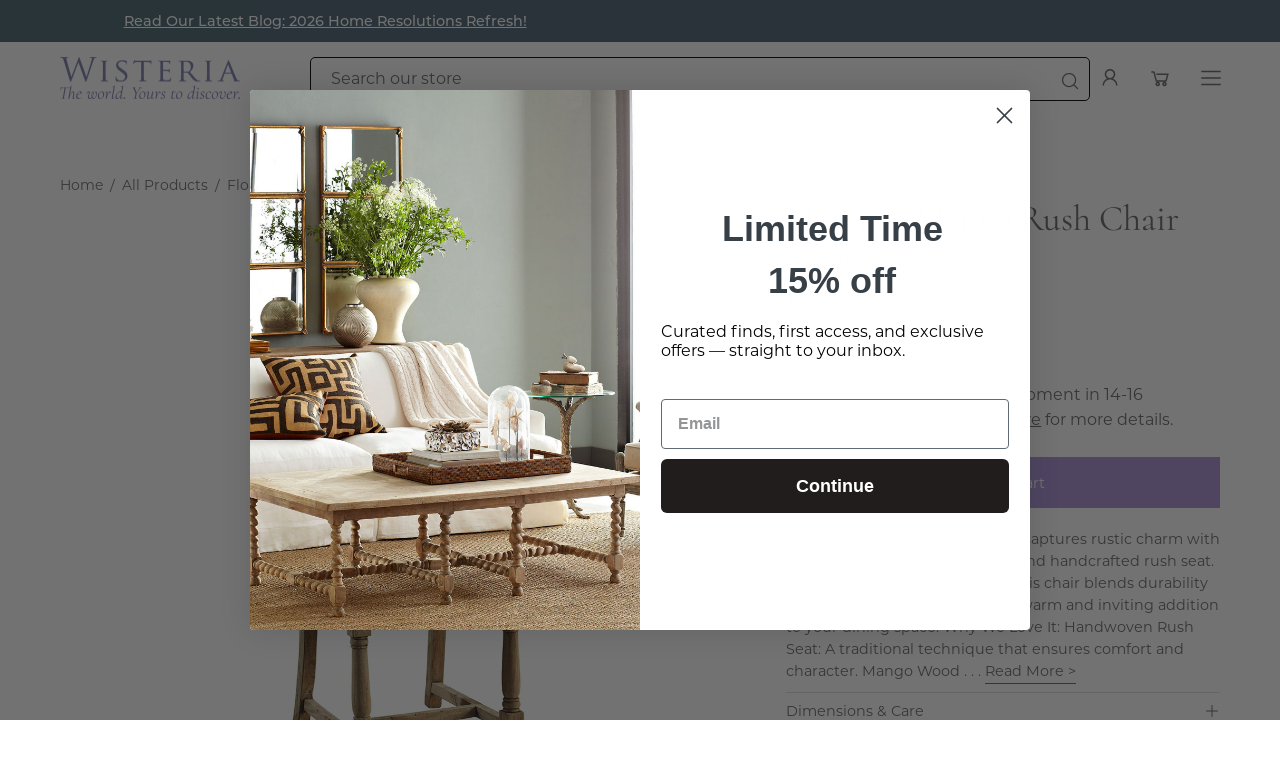

--- FILE ---
content_type: text/html; charset=utf-8
request_url: https://wisteria.com/products/nellie-side-chair-118
body_size: 55026
content:















<!doctype html>
<html class="no-js no-touch" lang="en">
<head>
<link rel='preconnect dns-prefetch' href='https://api.config-security.com/' crossorigin />
<link rel='preconnect dns-prefetch' href='https://conf.config-security.com/' crossorigin />
<link rel='preconnect dns-prefetch' href='https://whale.camera/' crossorigin />
<script>
/* >> TriplePixel :: start*/
window.TriplePixelData={TripleName:"wisteria1.myshopify.com",ver:"2.12",plat:"SHOPIFY",isHeadless:false},function(W,H,A,L,E,_,B,N){function O(U,T,P,H,R){void 0===R&&(R=!1),H=new XMLHttpRequest,P?(H.open("POST",U,!0),H.setRequestHeader("Content-Type","text/plain")):H.open("GET",U,!0),H.send(JSON.stringify(P||{})),H.onreadystatechange=function(){4===H.readyState&&200===H.status?(R=H.responseText,U.includes(".txt")?eval(R):P||(N[B]=R)):(299<H.status||H.status<200)&&T&&!R&&(R=!0,O(U,T-1,P))}}if(N=window,!N[H+"sn"]){N[H+"sn"]=1,L=function(){return Date.now().toString(36)+"_"+Math.random().toString(36)};try{A.setItem(H,1+(0|A.getItem(H)||0)),(E=JSON.parse(A.getItem(H+"U")||"[]")).push({u:location.href,r:document.referrer,t:Date.now(),id:L()}),A.setItem(H+"U",JSON.stringify(E))}catch(e){}var i,m,p;A.getItem('"!nC`')||(_=A,A=N,A[H]||(E=A[H]=function(t,e,a){return void 0===a&&(a=[]),"State"==t?E.s:(W=L(),(E._q=E._q||[]).push([W,t,e].concat(a)),W)},E.s="Installed",E._q=[],E.ch=W,B="configSecurityConfModel",N[B]=1,O("https://conf.config-security.com/model",5),i=L(),m=A[atob("c2NyZWVu")],_.setItem("di_pmt_wt",i),p={id:i,action:"profile",avatar:_.getItem("auth-security_rand_salt_"),time:m[atob("d2lkdGg=")]+":"+m[atob("aGVpZ2h0")],host:A.TriplePixelData.TripleName,plat:A.TriplePixelData.plat,url:window.location.href,ref:document.referrer,ver:A.TriplePixelData.ver},O("https://api.config-security.com/event",5,p),O("https://whale.camera/live/dot.txt",5)))}}("","TriplePixel",localStorage);
/* << TriplePixel :: end*/
</script>
  

<!-- Google Tag Manager: Front End GTM Container  -->
<script>(function(w,d,s,l,i){w[l]=w[l]||[];w[l].push({'gtm.start':
new Date().getTime(),event:'gtm.js'});var f=d.getElementsByTagName(s)[0],
j=d.createElement(s),dl=l!='dataLayer'?'&l='+l:'';j.async=true;j.src=
'https://www.googletagmanager.com/gtm.js?id='+i+dl;f.parentNode.insertBefore(j,f);
})(window,document,'script','dataLayer','GTM-M7WF53SD');</script>
<!-- End Google Tag Manager -->


<meta charset="utf-8">
  <meta http-equiv='X-UA-Compatible' content='IE=edge'>
  <meta name="viewport" content="width=device-width, height=device-height, initial-scale=1.0, minimum-scale=1.0">
  <link rel="canonical" href="https://wisteria.com/products/nellie-side-chair-118" />
  <link rel="preconnect" href="https://cdn.shopify.com" crossorigin>
  <link rel="preconnect" href="https://fonts.shopify.com" crossorigin>
  <link rel="preconnect" href="https://monorail-edge.shopifysvc.com" crossorigin>
  
  <script src="https://ajax.googleapis.com/ajax/libs/jquery/3.7.1/jquery.min.js"></script>
  
  
  <script async type="text/javascript" src="https://static.klaviyo.com/onsite/js/klaviyo.js?company_id=YhNreY"></script>
  <link href="//wisteria.com/cdn/shop/t/184/assets/theme.css?v=74393292899412458301766437306" as="style" rel="preload">
  <link href="//wisteria.com/cdn/shop/t/184/assets/lazysizes.min.js?v=111431644619468174291766437279" as="script" rel="preload">
  <link href="//wisteria.com/cdn/shop/t/184/assets/vendor.js?v=74877493214922022811766437308" as="script" rel="preload">
  <link href="//wisteria.com/cdn/shop/t/184/assets/theme.js?v=109589357428125935331766437306" as="script" rel="preload">

  <link rel="preload" as="image" href="//wisteria.com/cdn/shop/t/184/assets/loading.svg?v=91665432863842511931766437282"><style data-shopify>:root { --loader-image-size: 150px; }:root { --loader-image-size: 320px; }html:not(.is-loading) .loading-overlay { opacity: 0; visibility: hidden; pointer-events: none; }
    .loading-overlay { position: fixed; top: 0; left: 0; z-index: 99999; width: 100vw; height: 100vh; display: flex; align-items: center; justify-content: center; background: var(--bg); transition: opacity 0.3s ease-out, visibility 0s linear 0.3s; }
    .loading-overlay .loader__image--fallback { width: 320px; height: 100%; background: var(--loader-image) no-repeat center center/contain; }
    .loader__image__holder { position: absolute; top: 0; left: 0; width: 100%; height: 100%; font-size: 0; display: flex; align-items: center; justify-content: center; animation: pulse-loading 2s infinite ease-in-out; }
    .loader__image { max-width: 150px; height: auto; object-fit: contain; }</style><script>
    const loadingAppearance = "once";
    const loaded = sessionStorage.getItem('loaded');

    if (loadingAppearance === 'once') {
      if (loaded === null) {
        sessionStorage.setItem('loaded', true);
        document.documentElement.classList.add('is-loading');
      }
    } else {
      document.documentElement.classList.add('is-loading');
    }
  </script><link rel="shortcut icon" href="//wisteria.com/cdn/shop/files/Wisteria_Favicon_052921_32x32.png?v=1622300273" type="image/png" />
  <title>Mango Wood Rush Chair with Ladder Back | Wisteria</title><meta name="description" content="Florence Mango Rush Chair crafted from mango wood and rush, offering rustic charm and comfort with a ladder back design and cushioned seat."><link rel="preload" as="font" href="//wisteria.com/cdn/fonts/montserrat/montserrat_n4.81949fa0ac9fd2021e16436151e8eaa539321637.woff2" type="font/woff2" crossorigin><link rel="preload" as="font" href="//wisteria.com/cdn/fonts/cormorant/cormorant_n4.bd66e8e0031690b46374315bd1c15a17a8dcd450.woff2" type="font/woff2" crossorigin>

<meta property="og:site_name" content="Wisteria">
<meta property="og:url" content="https://wisteria.com/products/nellie-side-chair-118">
<meta property="og:title" content="Mango Wood Rush Chair with Ladder Back | Wisteria">
<meta property="og:type" content="product">
<meta property="og:description" content="Florence Mango Rush Chair crafted from mango wood and rush, offering rustic charm and comfort with a ladder back design and cushioned seat."><meta property="og:image" content="http://wisteria.com/cdn/shop/files/NellieSideChair.png?v=1704403858">
  <meta property="og:image:secure_url" content="https://wisteria.com/cdn/shop/files/NellieSideChair.png?v=1704403858">
  <meta property="og:image:width" content="1200">
  <meta property="og:image:height" content="1200"><meta property="og:price:amount" content="650.00">
  <meta property="og:price:currency" content="USD"><meta name="twitter:card" content="summary_large_image">
<meta name="twitter:title" content="Mango Wood Rush Chair with Ladder Back | Wisteria">
<meta name="twitter:description" content="Florence Mango Rush Chair crafted from mango wood and rush, offering rustic charm and comfort with a ladder back design and cushioned seat."><style data-shopify>@font-face {
  font-family: Cormorant;
  font-weight: 400;
  font-style: normal;
  font-display: swap;
  src: url("//wisteria.com/cdn/fonts/cormorant/cormorant_n4.bd66e8e0031690b46374315bd1c15a17a8dcd450.woff2") format("woff2"),
       url("//wisteria.com/cdn/fonts/cormorant/cormorant_n4.e5604516683cb4cc166c001f2ff5f387255e3b45.woff") format("woff");
}

@font-face {
  font-family: Montserrat;
  font-weight: 400;
  font-style: normal;
  font-display: swap;
  src: url("//wisteria.com/cdn/fonts/montserrat/montserrat_n4.81949fa0ac9fd2021e16436151e8eaa539321637.woff2") format("woff2"),
       url("//wisteria.com/cdn/fonts/montserrat/montserrat_n4.a6c632ca7b62da89c3594789ba828388aac693fe.woff") format("woff");
}



  @font-face {
  font-family: Cormorant;
  font-weight: 500;
  font-style: normal;
  font-display: swap;
  src: url("//wisteria.com/cdn/fonts/cormorant/cormorant_n5.897f6a30ce53863d490505c0132c13f3a2107ba7.woff2") format("woff2"),
       url("//wisteria.com/cdn/fonts/cormorant/cormorant_n5.2886c5c58d0eba0663ec9f724d5eb310c99287bf.woff") format("woff");
}




  @font-face {
  font-family: Cormorant;
  font-weight: 300;
  font-style: normal;
  font-display: swap;
  src: url("//wisteria.com/cdn/fonts/cormorant/cormorant_n3.0b17a542c8aa1ebff75081c7c3a854475090bf40.woff2") format("woff2"),
       url("//wisteria.com/cdn/fonts/cormorant/cormorant_n3.c357ee519b5baa7a2389366dbc1017e7bfccb716.woff") format("woff");
}




  @font-face {
  font-family: Cormorant;
  font-weight: 700;
  font-style: normal;
  font-display: swap;
  src: url("//wisteria.com/cdn/fonts/cormorant/cormorant_n7.c51184f59f7d2caf4999bcef8df2fc4fc4444aec.woff2") format("woff2"),
       url("//wisteria.com/cdn/fonts/cormorant/cormorant_n7.c9ca63ec9e4d37ba28b9518c6b06672c0f43cd49.woff") format("woff");
}




  @font-face {
  font-family: Montserrat;
  font-weight: 100;
  font-style: normal;
  font-display: swap;
  src: url("//wisteria.com/cdn/fonts/montserrat/montserrat_n1.2f0714cbd41857ba00d5d4fafdce92c40aadb8e6.woff2") format("woff2"),
       url("//wisteria.com/cdn/fonts/montserrat/montserrat_n1.7bec1bf4c4d0f77c37dc95cf9616413eceba9082.woff") format("woff");
}




  @font-face {
  font-family: Montserrat;
  font-weight: 500;
  font-style: normal;
  font-display: swap;
  src: url("//wisteria.com/cdn/fonts/montserrat/montserrat_n5.07ef3781d9c78c8b93c98419da7ad4fbeebb6635.woff2") format("woff2"),
       url("//wisteria.com/cdn/fonts/montserrat/montserrat_n5.adf9b4bd8b0e4f55a0b203cdd84512667e0d5e4d.woff") format("woff");
}




  @font-face {
  font-family: Montserrat;
  font-weight: 400;
  font-style: italic;
  font-display: swap;
  src: url("//wisteria.com/cdn/fonts/montserrat/montserrat_i4.5a4ea298b4789e064f62a29aafc18d41f09ae59b.woff2") format("woff2"),
       url("//wisteria.com/cdn/fonts/montserrat/montserrat_i4.072b5869c5e0ed5b9d2021e4c2af132e16681ad2.woff") format("woff");
}




  @font-face {
  font-family: Montserrat;
  font-weight: 700;
  font-style: italic;
  font-display: swap;
  src: url("//wisteria.com/cdn/fonts/montserrat/montserrat_i7.a0d4a463df4f146567d871890ffb3c80408e7732.woff2") format("woff2"),
       url("//wisteria.com/cdn/fonts/montserrat/montserrat_i7.f6ec9f2a0681acc6f8152c40921d2a4d2e1a2c78.woff") format("woff");
}


:root {--COLOR-PRIMARY-OPPOSITE: #ffffff;
  --COLOR-PRIMARY-OPPOSITE-ALPHA-20: rgba(255, 255, 255, 0.2);
  --COLOR-PRIMARY-LIGHTEN-DARKEN-ALPHA-20: rgba(139, 107, 200, 0.2);
  --COLOR-PRIMARY-LIGHTEN-DARKEN-ALPHA-30: rgba(139, 107, 200, 0.3);

  --PRIMARY-BUTTONS-COLOR-BG: #a890d6;
  --PRIMARY-BUTTONS-COLOR-TEXT: #ffffff;
  --PRIMARY-BUTTONS-COLOR-BORDER: #a890d6;

  --PRIMARY-BUTTONS-COLOR-LIGHTEN-DARKEN: #8b6bc8;

  --PRIMARY-BUTTONS-COLOR-ALPHA-05: rgba(168, 144, 214, 0.05);
  --PRIMARY-BUTTONS-COLOR-ALPHA-10: rgba(168, 144, 214, 0.1);
  --PRIMARY-BUTTONS-COLOR-ALPHA-50: rgba(168, 144, 214, 0.5);--COLOR-SECONDARY-OPPOSITE: #ffffff;
  --COLOR-SECONDARY-OPPOSITE-ALPHA-20: rgba(255, 255, 255, 0.2);
  --COLOR-SECONDARY-LIGHTEN-DARKEN-ALPHA-20: rgba(150, 145, 145, 0.2);
  --COLOR-SECONDARY-LIGHTEN-DARKEN-ALPHA-30: rgba(150, 145, 145, 0.3);

  --SECONDARY-BUTTONS-COLOR-BG: #afabab;
  --SECONDARY-BUTTONS-COLOR-TEXT: #ffffff;
  --SECONDARY-BUTTONS-COLOR-BORDER: #afabab;

  --SECONDARY-BUTTONS-COLOR-ALPHA-05: rgba(175, 171, 171, 0.05);
  --SECONDARY-BUTTONS-COLOR-ALPHA-10: rgba(175, 171, 171, 0.1);
  --SECONDARY-BUTTONS-COLOR-ALPHA-50: rgba(175, 171, 171, 0.5);--OUTLINE-BUTTONS-PRIMARY-BG: transparent;
  --OUTLINE-BUTTONS-PRIMARY-TEXT: #a890d6;
  --OUTLINE-BUTTONS-PRIMARY-BORDER: #a890d6;
  --OUTLINE-BUTTONS-PRIMARY-BG-HOVER: rgba(139, 107, 200, 0.2);

  --OUTLINE-BUTTONS-SECONDARY-BG: transparent;
  --OUTLINE-BUTTONS-SECONDARY-TEXT: #afabab;
  --OUTLINE-BUTTONS-SECONDARY-BORDER: #afabab;
  --OUTLINE-BUTTONS-SECONDARY-BG-HOVER: rgba(150, 145, 145, 0.2);

  --OUTLINE-BUTTONS-WHITE-BG: transparent;
  --OUTLINE-BUTTONS-WHITE-TEXT: #ffffff;
  --OUTLINE-BUTTONS-WHITE-BORDER: #ffffff;

  --OUTLINE-BUTTONS-BLACK-BG: transparent;
  --OUTLINE-BUTTONS-BLACK-TEXT: #000000;
  --OUTLINE-BUTTONS-BLACK-BORDER: #000000;--OUTLINE-SOLID-BUTTONS-PRIMARY-BG: #a890d6;
  --OUTLINE-SOLID-BUTTONS-PRIMARY-TEXT: #ffffff;
  --OUTLINE-SOLID-BUTTONS-PRIMARY-BORDER: #ffffff;
  --OUTLINE-SOLID-BUTTONS-PRIMARY-BG-HOVER: rgba(255, 255, 255, 0.2);

  --OUTLINE-SOLID-BUTTONS-SECONDARY-BG: #afabab;
  --OUTLINE-SOLID-BUTTONS-SECONDARY-TEXT: #ffffff;
  --OUTLINE-SOLID-BUTTONS-SECONDARY-BORDER: #ffffff;
  --OUTLINE-SOLID-BUTTONS-SECONDARY-BG-HOVER: rgba(255, 255, 255, 0.2);

  --OUTLINE-SOLID-BUTTONS-WHITE-BG: #ffffff;
  --OUTLINE-SOLID-BUTTONS-WHITE-TEXT: #000000;
  --OUTLINE-SOLID-BUTTONS-WHITE-BORDER: #000000;

  --OUTLINE-SOLID-BUTTONS-BLACK-BG: #000000;
  --OUTLINE-SOLID-BUTTONS-BLACK-TEXT: #ffffff;
  --OUTLINE-SOLID-BUTTONS-BLACK-BORDER: #ffffff;--COLOR-HEADING: #696969;
  --COLOR-TEXT: #696969;
  --COLOR-TEXT-DARKEN: #363636;
  --COLOR-TEXT-LIGHTEN: #9c9c9c;
  --COLOR-TEXT-ALPHA-5: rgba(105, 105, 105, 0.05);
  --COLOR-TEXT-ALPHA-8: rgba(105, 105, 105, 0.08);
  --COLOR-TEXT-ALPHA-10: rgba(105, 105, 105, 0.1);
  --COLOR-TEXT-ALPHA-15: rgba(105, 105, 105, 0.15);
  --COLOR-TEXT-ALPHA-20: rgba(105, 105, 105, 0.2);
  --COLOR-TEXT-ALPHA-25: rgba(105, 105, 105, 0.25);
  --COLOR-TEXT-ALPHA-50: rgba(105, 105, 105, 0.5);
  --COLOR-TEXT-ALPHA-60: rgba(105, 105, 105, 0.6);
  --COLOR-TEXT-ALPHA-85: rgba(105, 105, 105, 0.85);

  --COLOR-BG: #ffffff;
  --COLOR-BG-ALPHA-25: rgba(255, 255, 255, 0.25);
  --COLOR-BG-ALPHA-35: rgba(255, 255, 255, 0.35);
  --COLOR-BG-ALPHA-60: rgba(255, 255, 255, 0.6);
  --COLOR-BG-ALPHA-65: rgba(255, 255, 255, 0.65);
  --COLOR-BG-ALPHA-85: rgba(255, 255, 255, 0.85);
  --COLOR-BG-OVERLAY: rgba(255, 255, 255, 0.75);
  --COLOR-BG-DARKEN: #e6e6e6;
  --COLOR-BG-LIGHTEN-DARKEN: #e6e6e6;
  --COLOR-BG-LIGHTEN-DARKEN-2: #cdcdcd;
  --COLOR-BG-LIGHTEN-DARKEN-3: #b3b3b3;
  --COLOR-BG-LIGHTEN-DARKEN-4: #9a9a9a;
  --COLOR-BG-LIGHTEN-DARKEN-CONTRAST: #b3b3b3;
  --COLOR-BG-LIGHTEN-DARKEN-CONTRAST-2: #999999;
  --COLOR-BG-LIGHTEN-DARKEN-CONTRAST-3: #808080;
  --COLOR-BG-LIGHTEN-DARKEN-CONTRAST-4: #666666;

  --COLOR-BG-SECONDARY: #fafafa;
  --COLOR-BG-SECONDARY-LIGHTEN-DARKEN: #e1e1e1;
  --COLOR-BG-SECONDARY-LIGHTEN-DARKEN-CONTRAST: #7a7a7a;

  --COLOR-BG-ACCENT: #f7f7f7;

  --COLOR-INPUT-BG: #ffffff;

  --COLOR-ACCENT: #a890d6;
  --COLOR-ACCENT-TEXT: #fff;

  --COLOR-BORDER: #d3d3d3;
  --COLOR-BORDER-ALPHA-15: rgba(211, 211, 211, 0.15);
  --COLOR-BORDER-ALPHA-30: rgba(211, 211, 211, 0.3);
  --COLOR-BORDER-ALPHA-50: rgba(211, 211, 211, 0.5);
  --COLOR-BORDER-ALPHA-65: rgba(211, 211, 211, 0.65);
  --COLOR-BORDER-LIGHTEN-DARKEN: #868686;
  --COLOR-BORDER-HAIRLINE: #f7f7f7;

  --COLOR-SALE-BG: #a890d6;
  --COLOR-SALE-TEXT: #ffffff;
  --COLOR-CUSTOM-BG: #a890d6;
  --COLOR-CUSTOM-TEXT: #ffffff;
  --COLOR-SOLD-BG: #d3d3d3;
  --COLOR-SOLD-TEXT: #ffffff;
  --COLOR-SAVING-BG: #a890d6;
  --COLOR-SAVING-TEXT: #ffffff;

  --COLOR-WHITE-BLACK: fff;
  --COLOR-BLACK-WHITE: #000;--COLOR-DISABLED-GREY: rgba(105, 105, 105, 0.05);
  --COLOR-DISABLED-GREY-DARKEN: rgba(105, 105, 105, 0.45);
  --COLOR-ERROR: #D02E2E;
  --COLOR-ERROR-BG: #f3cbcb;
  --COLOR-SUCCESS: #56AD6A;
  --COLOR-SUCCESS-BG: #ECFEF0;
  --COLOR-WARN: #ECBD5E;
  --COLOR-TRANSPARENT: rgba(255, 255, 255, 0);

  --COLOR-WHITE: #ffffff;
  --COLOR-WHITE-DARKEN: #f2f2f2;
  --COLOR-WHITE-ALPHA-10: rgba(255, 255, 255, 0.1);
  --COLOR-WHITE-ALPHA-20: rgba(255, 255, 255, 0.2);
  --COLOR-WHITE-ALPHA-25: rgba(255, 255, 255, 0.25);
  --COLOR-WHITE-ALPHA-50: rgba(255, 255, 255, 0.5);
  --COLOR-WHITE-ALPHA-60: rgba(255, 255, 255, 0.6);
  --COLOR-BLACK: #000000;
  --COLOR-BLACK-LIGHTEN: #1a1a1a;
  --COLOR-BLACK-ALPHA-10: rgba(0, 0, 0, 0.1);
  --COLOR-BLACK-ALPHA-20: rgba(0, 0, 0, 0.2);
  --COLOR-BLACK-ALPHA-25: rgba(0, 0, 0, 0.25);
  --COLOR-BLACK-ALPHA-50: rgba(0, 0, 0, 0.5);
  --COLOR-BLACK-ALPHA-60: rgba(0, 0, 0, 0.6);--FONT-STACK-BODY: Montserrat, sans-serif;
  --FONT-STYLE-BODY: normal;
  --FONT-STYLE-BODY-ITALIC: italic;
  --FONT-ADJUST-BODY: 1.0;

  --FONT-WEIGHT-BODY: 400;
  --FONT-WEIGHT-BODY-LIGHT: 100;
  --FONT-WEIGHT-BODY-MEDIUM: 700;
  --FONT-WEIGHT-BODY-BOLD: 500;

  --FONT-STACK-HEADING: Cormorant, serif;
  --FONT-STYLE-HEADING: normal;
  --FONT-STYLE-HEADING-ITALIC: italic;
  --FONT-ADJUST-HEADING: 0.75;

  --FONT-WEIGHT-HEADING: 400;
  --FONT-WEIGHT-HEADING-LIGHT: 300;
  --FONT-WEIGHT-HEADING-MEDIUM: 700;
  --FONT-WEIGHT-HEADING-BOLD: 500;

  --FONT-STACK-NAV: Montserrat, sans-serif;
  --FONT-STYLE-NAV: normal;
  --FONT-STYLE-NAV-ITALIC: italic;
  --FONT-ADJUST-NAV: 0.85;

  --FONT-WEIGHT-NAV: 400;
  --FONT-WEIGHT-NAV-LIGHT: 100;
  --FONT-WEIGHT-NAV-MEDIUM: 700;
  --FONT-WEIGHT-NAV-BOLD: 500;
  --FONT-WEIGHT-NAV-BOLD: 400;

  --FONT-STACK-BUTTON: Montserrat, sans-serif;
  --FONT-STYLE-BUTTON: normal;
  --FONT-STYLE-BUTTON-ITALIC: italic;
  --FONT-ADJUST-BUTTON: 0.9;

  --FONT-WEIGHT-BUTTON: 400;
  --FONT-WEIGHT-BUTTON-MEDIUM: 700;
  --FONT-WEIGHT-BUTTON-BOLD: 500;

  --FONT-STACK-SUBHEADING: Cormorant, serif;
  --FONT-STYLE-SUBHEADING: normal;
  --FONT-STYLE-SUBHEADING-ITALIC: italic;
  --FONT-ADJUST-SUBHEADING: 1.0;

  --FONT-WEIGHT-SUBHEADING: 400;
  --FONT-WEIGHT-SUBHEADING-LIGHT: 300;
  --FONT-WEIGHT-SUBHEADING-MEDIUM: 700;
  --FONT-WEIGHT-SUBHEADING-BOLD: 500;

  

  --LETTER-SPACING-SUBHEADING: 0.2em;
  --LETTER-SPACING-BUTTON: 0.0em;

  --BUTTON-TEXT-CAPS: none;
  --SUBHEADING-TEXT-CAPS: uppercase;--FONT-SIZE-INPUT: 1.0rem;--RADIUS: 0px;
  --RADIUS-SMALL: 0px;
  --RADIUS-TINY: 0px;
  --RADIUS-BADGE: 0px;
  --RADIUS-CHECKBOX: 0px;
  --RADIUS-TEXTAREA: 0px;--PRODUCT-MEDIA-PADDING-TOP: 130.0%;--BORDER-WIDTH: 1px;--STROKE-WIDTH: 12px;--SITE-WIDTH: 1440px;
  --SITE-WIDTH-NARROW: 840px;--ICON-ARROW-RIGHT: url( "//wisteria.com/cdn/shop/t/184/assets/icon-chevron-right.svg?v=115618353204357621731766437268" );--loading-svg: url( "//wisteria.com/cdn/shop/t/184/assets/loading.svg?v=91665432863842511931766437282" );
  --icon-check: url( "//wisteria.com/cdn/shop/t/184/assets/icon-check.svg?v=175316081881880408121766437267" );
  --icon-check-swatch: url( "//wisteria.com/cdn/shop/t/184/assets/icon-check-swatch.svg?v=131897745589030387781766437267" );
  --icon-zoom-in: url( "//wisteria.com/cdn/shop/t/184/assets/icon-zoom-in.svg?v=157433013461716915331766437268" );
  --icon-zoom-out: url( "//wisteria.com/cdn/shop/t/184/assets/icon-zoom-out.svg?v=164909107869959372931766437269" );--collection-sticky-bar-height: 0px;
  --collection-image-padding-top: 60%;

  --drawer-width: 400px;
  --drawer-transition: transform 0.4s cubic-bezier(0.46, 0.01, 0.32, 1);--gutter: 60px;
  --gutter-mobile: 20px;
  --grid-gutter: 20px;
  --grid-gutter-mobile: 35px;--inner: 20px;
  --inner-tablet: 18px;
  --inner-mobile: 16px;--grid: repeat(3, minmax(0, 1fr));
  --grid-tablet: repeat(3, minmax(0, 1fr));
  --grid-mobile: repeat(2, minmax(0, 1fr));
  --megamenu-grid: repeat(4, minmax(0, 1fr));
  --grid-row: 1 / span 3;--scrollbar-width: 0px;--overlay: #000;
  --overlay-opacity: 1;--swatch-width: 40px;
  --swatch-height: 20px;
  --swatch-size: 32px;
  --swatch-size-mobile: 30px;

  
  --move-offset: 20px;

  
  --autoplay-speed: 2200ms;

  

    --filter-bg: 1.0;
    --product-filter-bg: 1.0;}</style><link href="//wisteria.com/cdn/shop/t/184/assets/theme.css?v=74393292899412458301766437306" rel="stylesheet" type="text/css" media="all" /><script type="text/javascript">
    if (window.MSInputMethodContext && document.documentMode) {
      var scripts = document.getElementsByTagName('script')[0];
      var polyfill = document.createElement("script");
      polyfill.defer = true;
      polyfill.src = "//wisteria.com/cdn/shop/t/184/assets/ie11.js?v=164037955086922138091766437270";

      scripts.parentNode.insertBefore(polyfill, scripts);

      document.documentElement.classList.add('ie11');
    } else {
      document.documentElement.className = document.documentElement.className.replace('no-js', 'js');
    }

    document.addEventListener('lazyloaded', (e) => {
      const lazyImage = e.target.parentNode;
      if (lazyImage.classList.contains('lazy-image')) {
        // Wait for the fade in images animation to complete
        setTimeout(() => {
          lazyImage.style.backgroundImage = 'none';
        }, 500);
      }
    });

    let root = '/';
    if (root[root.length - 1] !== '/') {
      root = `${root}/`;
    }

    window.theme = {
      routes: {
        root: root,
        cart_url: "\/cart",
        cart_add_url: "\/cart\/add",
        cart_change_url: "\/cart\/change",
        shop_url: "https:\/\/wisteria.com",
        predictiveSearchUrl: '/search/suggest',
        product_recommendations_url: "\/recommendations\/products"
      },
      assets: {
        photoswipe: '//wisteria.com/cdn/shop/t/184/assets/photoswipe.js?v=162613001030112971491766437290',
        smoothscroll: '//wisteria.com/cdn/shop/t/184/assets/smoothscroll.js?v=37906625415260927261766437296',
        no_image: "//wisteria.com/cdn/shopifycloud/storefront/assets/no-image-2048-a2addb12_1024x.gif",
        swatches: '//wisteria.com/cdn/shop/t/184/assets/swatches.json?v=125241560205469109591766437303',
        base: "//wisteria.com/cdn/shop/t/184/assets/"
      },
      strings: {
        add_to_cart: "Add to Cart",
        cart_acceptance_error: "You must accept our terms and conditions.",
        cart_empty: "Your cart is currently empty.",
        cart_price: "Price",
        cart_quantity: "Quantity",
        cart_items_one: "{{ count }} item",
        cart_items_many: "{{ count }} items",
        cart_title: "Cart",
        cart_total: "Total",
        continue_shopping: "Continue Shopping",
        free: "Free",
        limit_error: "Sorry, looks like we don\u0026#39;t have enough of this product.",
        preorder: "Pre-Order",
        remove: "Remove",
        sale_badge_text: "Sale",
        saving_badge: "Save {{ discount }}",
        saving_up_to_badge: "Save up to {{ discount }}",
        sold_out: "Sold Out",
        subscription: "Subscription",
        unavailable: "Unavailable",
        unit_price_label: "Unit price",
        unit_price_separator: "per",
        zero_qty_error: "Quantity must be greater than 0.",
        delete_confirm: "Are you sure you wish to delete this address?",
        newsletter_product_availability: "Notify Me When It’s Available"
      },
      icons: {
        plus: '<svg aria-hidden="true" focusable="false" role="presentation" class="icon icon-toggle-plus" viewBox="0 0 192 192"><path d="M30 96h132M96 30v132" stroke="currentColor" stroke-linecap="round" stroke-linejoin="round"/></svg>',
        minus: '<svg aria-hidden="true" focusable="false" role="presentation" class="icon icon-toggle-minus" viewBox="0 0 192 192"><path d="M30 96h132" stroke="currentColor" stroke-linecap="round" stroke-linejoin="round"/></svg>',
        close: '<svg aria-hidden="true" focusable="false" role="presentation" class="icon icon-close" viewBox="0 0 192 192"><path d="M150 42 42 150M150 150 42 42" stroke="currentColor" stroke-linecap="round" stroke-linejoin="round"/></svg>'
      },
      settings: {
        animations: false,
        cartType: "drawer",
        enableAcceptTerms: true,
        enableInfinityScroll: true,
        enablePaymentButton: false,
        gridImageSize: "contain",
        gridImageAspectRatio: 1.3,
        mobileMenuBehaviour: "link",
        productGridHover: "image",
        savingBadgeType: "percentage",
        showSaleBadge: false,
        showSoldBadge: true,
        showSavingBadge: true,
        quickBuy: "quick_buy",
        suggestArticles: false,
        suggestCollections: true,
        suggestProducts: true,
        suggestPages: false,
        suggestionsResultsLimit: 10,
        currency_code_enable: false,
        hideInventoryCount: true,
        enableColorSwatchesCollection: true,
      },
      sizes: {
        mobile: 480,
        small: 768,
        large: 1024,
        widescreen: 1440
      },
      moneyFormat: "${{amount}}",
      moneyWithCurrencyFormat: "${{amount}} USD",
      subtotal: 0,
      info: {
        name: 'Palo Alto'
      },
      version: '5.0.0'
    };
    window.lazySizesConfig = window.lazySizesConfig || {};
    window.lazySizesConfig.preloadAfterLoad = true;
    window.PaloAlto = window.PaloAlto || {};
    window.slate = window.slate || {};
    window.isHeaderTransparent = false;
    window.stickyHeaderHeight = 60;
    window.lastWindowWidth = window.innerWidth || document.documentElement.clientWidth;
  </script>
  <script src="//wisteria.com/cdn/shop/t/184/assets/lazysizes.min.js?v=111431644619468174291766437279" async="async"></script><script src="//wisteria.com/cdn/shop/t/184/assets/vendor.js?v=74877493214922022811766437308" defer="defer"></script>
  <script src="//wisteria.com/cdn/shop/t/184/assets/theme.dev.js?v=177791341456223549351766437306" defer="defer"></script>
  <script>window.performance && window.performance.mark && window.performance.mark('shopify.content_for_header.start');</script><meta name="google-site-verification" content="nbpBYC0QrGzvKvCzn8bM4k2Zh_Q5tjPEF7dwEvO33zM">
<meta name="google-site-verification" content="FAJldgTq7KnP88sP2nUEccfuJaM20RODf2LxeKISSQE">
<meta id="shopify-digital-wallet" name="shopify-digital-wallet" content="/52159578299/digital_wallets/dialog">
<meta name="shopify-checkout-api-token" content="d68a3310e8a7cdc1f9b9657edb8efbf7">
<meta id="in-context-paypal-metadata" data-shop-id="52159578299" data-venmo-supported="false" data-environment="production" data-locale="en_US" data-paypal-v4="true" data-currency="USD">
<link rel="alternate" type="application/json+oembed" href="https://wisteria.com/products/nellie-side-chair-118.oembed">
<script async="async" src="/checkouts/internal/preloads.js?locale=en-US"></script>
<link rel="preconnect" href="https://shop.app" crossorigin="anonymous">
<script async="async" src="https://shop.app/checkouts/internal/preloads.js?locale=en-US&shop_id=52159578299" crossorigin="anonymous"></script>
<script id="apple-pay-shop-capabilities" type="application/json">{"shopId":52159578299,"countryCode":"US","currencyCode":"USD","merchantCapabilities":["supports3DS"],"merchantId":"gid:\/\/shopify\/Shop\/52159578299","merchantName":"Wisteria","requiredBillingContactFields":["postalAddress","email","phone"],"requiredShippingContactFields":["postalAddress","email","phone"],"shippingType":"shipping","supportedNetworks":["visa","masterCard","amex","discover","elo","jcb"],"total":{"type":"pending","label":"Wisteria","amount":"1.00"},"shopifyPaymentsEnabled":true,"supportsSubscriptions":true}</script>
<script id="shopify-features" type="application/json">{"accessToken":"d68a3310e8a7cdc1f9b9657edb8efbf7","betas":["rich-media-storefront-analytics"],"domain":"wisteria.com","predictiveSearch":true,"shopId":52159578299,"locale":"en"}</script>
<script>var Shopify = Shopify || {};
Shopify.shop = "wisteria1.myshopify.com";
Shopify.locale = "en";
Shopify.currency = {"active":"USD","rate":"1.0"};
Shopify.country = "US";
Shopify.theme = {"name":"Palo Alto 5.0 - 260101 Blue \u0026 White Refresh","id":143893168315,"schema_name":"Palo Alto","schema_version":"5.0.0","theme_store_id":null,"role":"main"};
Shopify.theme.handle = "null";
Shopify.theme.style = {"id":null,"handle":null};
Shopify.cdnHost = "wisteria.com/cdn";
Shopify.routes = Shopify.routes || {};
Shopify.routes.root = "/";</script>
<script type="module">!function(o){(o.Shopify=o.Shopify||{}).modules=!0}(window);</script>
<script>!function(o){function n(){var o=[];function n(){o.push(Array.prototype.slice.apply(arguments))}return n.q=o,n}var t=o.Shopify=o.Shopify||{};t.loadFeatures=n(),t.autoloadFeatures=n()}(window);</script>
<script>
  window.ShopifyPay = window.ShopifyPay || {};
  window.ShopifyPay.apiHost = "shop.app\/pay";
  window.ShopifyPay.redirectState = null;
</script>
<script id="shop-js-analytics" type="application/json">{"pageType":"product"}</script>
<script defer="defer" async type="module" src="//wisteria.com/cdn/shopifycloud/shop-js/modules/v2/client.init-shop-cart-sync_BT-GjEfc.en.esm.js"></script>
<script defer="defer" async type="module" src="//wisteria.com/cdn/shopifycloud/shop-js/modules/v2/chunk.common_D58fp_Oc.esm.js"></script>
<script defer="defer" async type="module" src="//wisteria.com/cdn/shopifycloud/shop-js/modules/v2/chunk.modal_xMitdFEc.esm.js"></script>
<script type="module">
  await import("//wisteria.com/cdn/shopifycloud/shop-js/modules/v2/client.init-shop-cart-sync_BT-GjEfc.en.esm.js");
await import("//wisteria.com/cdn/shopifycloud/shop-js/modules/v2/chunk.common_D58fp_Oc.esm.js");
await import("//wisteria.com/cdn/shopifycloud/shop-js/modules/v2/chunk.modal_xMitdFEc.esm.js");

  window.Shopify.SignInWithShop?.initShopCartSync?.({"fedCMEnabled":true,"windoidEnabled":true});

</script>
<script defer="defer" async type="module" src="//wisteria.com/cdn/shopifycloud/shop-js/modules/v2/client.payment-terms_Ci9AEqFq.en.esm.js"></script>
<script defer="defer" async type="module" src="//wisteria.com/cdn/shopifycloud/shop-js/modules/v2/chunk.common_D58fp_Oc.esm.js"></script>
<script defer="defer" async type="module" src="//wisteria.com/cdn/shopifycloud/shop-js/modules/v2/chunk.modal_xMitdFEc.esm.js"></script>
<script type="module">
  await import("//wisteria.com/cdn/shopifycloud/shop-js/modules/v2/client.payment-terms_Ci9AEqFq.en.esm.js");
await import("//wisteria.com/cdn/shopifycloud/shop-js/modules/v2/chunk.common_D58fp_Oc.esm.js");
await import("//wisteria.com/cdn/shopifycloud/shop-js/modules/v2/chunk.modal_xMitdFEc.esm.js");

  
</script>
<script>
  window.Shopify = window.Shopify || {};
  if (!window.Shopify.featureAssets) window.Shopify.featureAssets = {};
  window.Shopify.featureAssets['shop-js'] = {"shop-cart-sync":["modules/v2/client.shop-cart-sync_DZOKe7Ll.en.esm.js","modules/v2/chunk.common_D58fp_Oc.esm.js","modules/v2/chunk.modal_xMitdFEc.esm.js"],"init-fed-cm":["modules/v2/client.init-fed-cm_B6oLuCjv.en.esm.js","modules/v2/chunk.common_D58fp_Oc.esm.js","modules/v2/chunk.modal_xMitdFEc.esm.js"],"shop-cash-offers":["modules/v2/client.shop-cash-offers_D2sdYoxE.en.esm.js","modules/v2/chunk.common_D58fp_Oc.esm.js","modules/v2/chunk.modal_xMitdFEc.esm.js"],"shop-login-button":["modules/v2/client.shop-login-button_QeVjl5Y3.en.esm.js","modules/v2/chunk.common_D58fp_Oc.esm.js","modules/v2/chunk.modal_xMitdFEc.esm.js"],"pay-button":["modules/v2/client.pay-button_DXTOsIq6.en.esm.js","modules/v2/chunk.common_D58fp_Oc.esm.js","modules/v2/chunk.modal_xMitdFEc.esm.js"],"shop-button":["modules/v2/client.shop-button_DQZHx9pm.en.esm.js","modules/v2/chunk.common_D58fp_Oc.esm.js","modules/v2/chunk.modal_xMitdFEc.esm.js"],"avatar":["modules/v2/client.avatar_BTnouDA3.en.esm.js"],"init-windoid":["modules/v2/client.init-windoid_CR1B-cfM.en.esm.js","modules/v2/chunk.common_D58fp_Oc.esm.js","modules/v2/chunk.modal_xMitdFEc.esm.js"],"init-shop-for-new-customer-accounts":["modules/v2/client.init-shop-for-new-customer-accounts_C_vY_xzh.en.esm.js","modules/v2/client.shop-login-button_QeVjl5Y3.en.esm.js","modules/v2/chunk.common_D58fp_Oc.esm.js","modules/v2/chunk.modal_xMitdFEc.esm.js"],"init-shop-email-lookup-coordinator":["modules/v2/client.init-shop-email-lookup-coordinator_BI7n9ZSv.en.esm.js","modules/v2/chunk.common_D58fp_Oc.esm.js","modules/v2/chunk.modal_xMitdFEc.esm.js"],"init-shop-cart-sync":["modules/v2/client.init-shop-cart-sync_BT-GjEfc.en.esm.js","modules/v2/chunk.common_D58fp_Oc.esm.js","modules/v2/chunk.modal_xMitdFEc.esm.js"],"shop-toast-manager":["modules/v2/client.shop-toast-manager_DiYdP3xc.en.esm.js","modules/v2/chunk.common_D58fp_Oc.esm.js","modules/v2/chunk.modal_xMitdFEc.esm.js"],"init-customer-accounts":["modules/v2/client.init-customer-accounts_D9ZNqS-Q.en.esm.js","modules/v2/client.shop-login-button_QeVjl5Y3.en.esm.js","modules/v2/chunk.common_D58fp_Oc.esm.js","modules/v2/chunk.modal_xMitdFEc.esm.js"],"init-customer-accounts-sign-up":["modules/v2/client.init-customer-accounts-sign-up_iGw4briv.en.esm.js","modules/v2/client.shop-login-button_QeVjl5Y3.en.esm.js","modules/v2/chunk.common_D58fp_Oc.esm.js","modules/v2/chunk.modal_xMitdFEc.esm.js"],"shop-follow-button":["modules/v2/client.shop-follow-button_CqMgW2wH.en.esm.js","modules/v2/chunk.common_D58fp_Oc.esm.js","modules/v2/chunk.modal_xMitdFEc.esm.js"],"checkout-modal":["modules/v2/client.checkout-modal_xHeaAweL.en.esm.js","modules/v2/chunk.common_D58fp_Oc.esm.js","modules/v2/chunk.modal_xMitdFEc.esm.js"],"shop-login":["modules/v2/client.shop-login_D91U-Q7h.en.esm.js","modules/v2/chunk.common_D58fp_Oc.esm.js","modules/v2/chunk.modal_xMitdFEc.esm.js"],"lead-capture":["modules/v2/client.lead-capture_BJmE1dJe.en.esm.js","modules/v2/chunk.common_D58fp_Oc.esm.js","modules/v2/chunk.modal_xMitdFEc.esm.js"],"payment-terms":["modules/v2/client.payment-terms_Ci9AEqFq.en.esm.js","modules/v2/chunk.common_D58fp_Oc.esm.js","modules/v2/chunk.modal_xMitdFEc.esm.js"]};
</script>
<script>(function() {
  var isLoaded = false;
  function asyncLoad() {
    if (isLoaded) return;
    isLoaded = true;
    var urls = ["https:\/\/cdn.shopify.com\/s\/files\/1\/0521\/5957\/8299\/t\/2\/assets\/affirmShopify.js?v=1614035130\u0026shop=wisteria1.myshopify.com","https:\/\/cdn.nfcube.com\/08201403674dfd47620bda2aa7bb9646.js?shop=wisteria1.myshopify.com","https:\/\/config.gorgias.chat\/bundle-loader\/01GYCBVEHEDJ1VHHFN82ZZ5N40?source=shopify1click\u0026shop=wisteria1.myshopify.com","https:\/\/ottawa.getmulberry.com\/app\/adapter.js?shop=wisteria1.myshopify.com","\/\/searchserverapi1.com\/widgets\/shopify\/init.js?a=6U6D6H6C3H\u0026shop=wisteria1.myshopify.com","https:\/\/na.shgcdn3.com\/pixel-collector.js?shop=wisteria1.myshopify.com","https:\/\/cdn.9gtb.com\/loader.js?g_cvt_id=6746cdbf-b107-46a3-9720-d71036468e8c\u0026shop=wisteria1.myshopify.com"];
    for (var i = 0; i < urls.length; i++) {
      var s = document.createElement('script');
      s.type = 'text/javascript';
      s.async = true;
      s.src = urls[i];
      var x = document.getElementsByTagName('script')[0];
      x.parentNode.insertBefore(s, x);
    }
  };
  if(window.attachEvent) {
    window.attachEvent('onload', asyncLoad);
  } else {
    window.addEventListener('load', asyncLoad, false);
  }
})();</script>
<script id="__st">var __st={"a":52159578299,"offset":-18000,"reqid":"ab2495fb-fe71-4b6c-86f7-ef4c6b2a4680-1769147523","pageurl":"wisteria.com\/products\/nellie-side-chair-118","u":"8748695f3c7d","p":"product","rtyp":"product","rid":7116153192635};</script>
<script>window.ShopifyPaypalV4VisibilityTracking = true;</script>
<script id="captcha-bootstrap">!function(){'use strict';const t='contact',e='account',n='new_comment',o=[[t,t],['blogs',n],['comments',n],[t,'customer']],c=[[e,'customer_login'],[e,'guest_login'],[e,'recover_customer_password'],[e,'create_customer']],r=t=>t.map((([t,e])=>`form[action*='/${t}']:not([data-nocaptcha='true']) input[name='form_type'][value='${e}']`)).join(','),a=t=>()=>t?[...document.querySelectorAll(t)].map((t=>t.form)):[];function s(){const t=[...o],e=r(t);return a(e)}const i='password',u='form_key',d=['recaptcha-v3-token','g-recaptcha-response','h-captcha-response',i],f=()=>{try{return window.sessionStorage}catch{return}},m='__shopify_v',_=t=>t.elements[u];function p(t,e,n=!1){try{const o=window.sessionStorage,c=JSON.parse(o.getItem(e)),{data:r}=function(t){const{data:e,action:n}=t;return t[m]||n?{data:e,action:n}:{data:t,action:n}}(c);for(const[e,n]of Object.entries(r))t.elements[e]&&(t.elements[e].value=n);n&&o.removeItem(e)}catch(o){console.error('form repopulation failed',{error:o})}}const l='form_type',E='cptcha';function T(t){t.dataset[E]=!0}const w=window,h=w.document,L='Shopify',v='ce_forms',y='captcha';let A=!1;((t,e)=>{const n=(g='f06e6c50-85a8-45c8-87d0-21a2b65856fe',I='https://cdn.shopify.com/shopifycloud/storefront-forms-hcaptcha/ce_storefront_forms_captcha_hcaptcha.v1.5.2.iife.js',D={infoText:'Protected by hCaptcha',privacyText:'Privacy',termsText:'Terms'},(t,e,n)=>{const o=w[L][v],c=o.bindForm;if(c)return c(t,g,e,D).then(n);var r;o.q.push([[t,g,e,D],n]),r=I,A||(h.body.append(Object.assign(h.createElement('script'),{id:'captcha-provider',async:!0,src:r})),A=!0)});var g,I,D;w[L]=w[L]||{},w[L][v]=w[L][v]||{},w[L][v].q=[],w[L][y]=w[L][y]||{},w[L][y].protect=function(t,e){n(t,void 0,e),T(t)},Object.freeze(w[L][y]),function(t,e,n,w,h,L){const[v,y,A,g]=function(t,e,n){const i=e?o:[],u=t?c:[],d=[...i,...u],f=r(d),m=r(i),_=r(d.filter((([t,e])=>n.includes(e))));return[a(f),a(m),a(_),s()]}(w,h,L),I=t=>{const e=t.target;return e instanceof HTMLFormElement?e:e&&e.form},D=t=>v().includes(t);t.addEventListener('submit',(t=>{const e=I(t);if(!e)return;const n=D(e)&&!e.dataset.hcaptchaBound&&!e.dataset.recaptchaBound,o=_(e),c=g().includes(e)&&(!o||!o.value);(n||c)&&t.preventDefault(),c&&!n&&(function(t){try{if(!f())return;!function(t){const e=f();if(!e)return;const n=_(t);if(!n)return;const o=n.value;o&&e.removeItem(o)}(t);const e=Array.from(Array(32),(()=>Math.random().toString(36)[2])).join('');!function(t,e){_(t)||t.append(Object.assign(document.createElement('input'),{type:'hidden',name:u})),t.elements[u].value=e}(t,e),function(t,e){const n=f();if(!n)return;const o=[...t.querySelectorAll(`input[type='${i}']`)].map((({name:t})=>t)),c=[...d,...o],r={};for(const[a,s]of new FormData(t).entries())c.includes(a)||(r[a]=s);n.setItem(e,JSON.stringify({[m]:1,action:t.action,data:r}))}(t,e)}catch(e){console.error('failed to persist form',e)}}(e),e.submit())}));const S=(t,e)=>{t&&!t.dataset[E]&&(n(t,e.some((e=>e===t))),T(t))};for(const o of['focusin','change'])t.addEventListener(o,(t=>{const e=I(t);D(e)&&S(e,y())}));const B=e.get('form_key'),M=e.get(l),P=B&&M;t.addEventListener('DOMContentLoaded',(()=>{const t=y();if(P)for(const e of t)e.elements[l].value===M&&p(e,B);[...new Set([...A(),...v().filter((t=>'true'===t.dataset.shopifyCaptcha))])].forEach((e=>S(e,t)))}))}(h,new URLSearchParams(w.location.search),n,t,e,['guest_login'])})(!0,!0)}();</script>
<script integrity="sha256-4kQ18oKyAcykRKYeNunJcIwy7WH5gtpwJnB7kiuLZ1E=" data-source-attribution="shopify.loadfeatures" defer="defer" src="//wisteria.com/cdn/shopifycloud/storefront/assets/storefront/load_feature-a0a9edcb.js" crossorigin="anonymous"></script>
<script crossorigin="anonymous" defer="defer" src="//wisteria.com/cdn/shopifycloud/storefront/assets/shopify_pay/storefront-65b4c6d7.js?v=20250812"></script>
<script data-source-attribution="shopify.dynamic_checkout.dynamic.init">var Shopify=Shopify||{};Shopify.PaymentButton=Shopify.PaymentButton||{isStorefrontPortableWallets:!0,init:function(){window.Shopify.PaymentButton.init=function(){};var t=document.createElement("script");t.src="https://wisteria.com/cdn/shopifycloud/portable-wallets/latest/portable-wallets.en.js",t.type="module",document.head.appendChild(t)}};
</script>
<script data-source-attribution="shopify.dynamic_checkout.buyer_consent">
  function portableWalletsHideBuyerConsent(e){var t=document.getElementById("shopify-buyer-consent"),n=document.getElementById("shopify-subscription-policy-button");t&&n&&(t.classList.add("hidden"),t.setAttribute("aria-hidden","true"),n.removeEventListener("click",e))}function portableWalletsShowBuyerConsent(e){var t=document.getElementById("shopify-buyer-consent"),n=document.getElementById("shopify-subscription-policy-button");t&&n&&(t.classList.remove("hidden"),t.removeAttribute("aria-hidden"),n.addEventListener("click",e))}window.Shopify?.PaymentButton&&(window.Shopify.PaymentButton.hideBuyerConsent=portableWalletsHideBuyerConsent,window.Shopify.PaymentButton.showBuyerConsent=portableWalletsShowBuyerConsent);
</script>
<script data-source-attribution="shopify.dynamic_checkout.cart.bootstrap">document.addEventListener("DOMContentLoaded",(function(){function t(){return document.querySelector("shopify-accelerated-checkout-cart, shopify-accelerated-checkout")}if(t())Shopify.PaymentButton.init();else{new MutationObserver((function(e,n){t()&&(Shopify.PaymentButton.init(),n.disconnect())})).observe(document.body,{childList:!0,subtree:!0})}}));
</script>
<link id="shopify-accelerated-checkout-styles" rel="stylesheet" media="screen" href="https://wisteria.com/cdn/shopifycloud/portable-wallets/latest/accelerated-checkout-backwards-compat.css" crossorigin="anonymous">
<style id="shopify-accelerated-checkout-cart">
        #shopify-buyer-consent {
  margin-top: 1em;
  display: inline-block;
  width: 100%;
}

#shopify-buyer-consent.hidden {
  display: none;
}

#shopify-subscription-policy-button {
  background: none;
  border: none;
  padding: 0;
  text-decoration: underline;
  font-size: inherit;
  cursor: pointer;
}

#shopify-subscription-policy-button::before {
  box-shadow: none;
}

      </style>

<script>window.performance && window.performance.mark && window.performance.mark('shopify.content_for_header.end');</script>
  





  <script type="text/javascript">
    
      window.__shgMoneyFormat = window.__shgMoneyFormat || {"USD":{"currency":"USD","currency_symbol":"$","currency_symbol_location":"left","decimal_places":2,"decimal_separator":".","thousands_separator":","}};
    
    window.__shgCurrentCurrencyCode = window.__shgCurrentCurrencyCode || {
      currency: "USD",
      currency_symbol: "$",
      decimal_separator: ".",
      thousands_separator: ",",
      decimal_places: 2,
      currency_symbol_location: "left"
    };
  </script>



 

<script type="text/javascript">
  
    window.SHG_CUSTOMER = null;
  
</script>







<!-- BEGIN app block: shopify://apps/judge-me-reviews/blocks/judgeme_core/61ccd3b1-a9f2-4160-9fe9-4fec8413e5d8 --><!-- Start of Judge.me Core -->






<link rel="dns-prefetch" href="https://cdn2.judge.me/cdn/widget_frontend">
<link rel="dns-prefetch" href="https://cdn.judge.me">
<link rel="dns-prefetch" href="https://cdn1.judge.me">
<link rel="dns-prefetch" href="https://api.judge.me">

<script data-cfasync='false' class='jdgm-settings-script'>window.jdgmSettings={"pagination":5,"disable_web_reviews":false,"badge_no_review_text":"No reviews","badge_n_reviews_text":"{{ n }} review/reviews","badge_star_color":"#b096da","hide_badge_preview_if_no_reviews":true,"badge_hide_text":false,"enforce_center_preview_badge":false,"widget_title":"Customer Reviews","widget_open_form_text":"Write a review","widget_close_form_text":"Cancel review","widget_refresh_page_text":"Refresh page","widget_summary_text":"Based on {{ number_of_reviews }} review/reviews","widget_no_review_text":"Be the first to write a review","widget_name_field_text":"Display name","widget_verified_name_field_text":"Verified Name (public)","widget_name_placeholder_text":"Display name","widget_required_field_error_text":"This field is required.","widget_email_field_text":"Email address","widget_verified_email_field_text":"Verified Email (private, can not be edited)","widget_email_placeholder_text":"Your email address","widget_email_field_error_text":"Please enter a valid email address.","widget_rating_field_text":"Rating","widget_review_title_field_text":"Review Title","widget_review_title_placeholder_text":"Give your review a title","widget_review_body_field_text":"Review content","widget_review_body_placeholder_text":"Start writing here...","widget_pictures_field_text":"Picture/Video (optional)","widget_submit_review_text":"Submit Review","widget_submit_verified_review_text":"Submit Verified Review","widget_submit_success_msg_with_auto_publish":"Thank you! Please refresh the page in a few moments to see your review. You can remove or edit your review by logging into \u003ca href='https://judge.me/login' target='_blank' rel='nofollow noopener'\u003eJudge.me\u003c/a\u003e","widget_submit_success_msg_no_auto_publish":"Thank you! Your review will be published as soon as it is approved by the shop admin. You can remove or edit your review by logging into \u003ca href='https://judge.me/login' target='_blank' rel='nofollow noopener'\u003eJudge.me\u003c/a\u003e","widget_show_default_reviews_out_of_total_text":"Showing {{ n_reviews_shown }} out of {{ n_reviews }} reviews.","widget_show_all_link_text":"Show all","widget_show_less_link_text":"Show less","widget_author_said_text":"{{ reviewer_name }} said:","widget_days_text":"{{ n }} days ago","widget_weeks_text":"{{ n }} week/weeks ago","widget_months_text":"{{ n }} month/months ago","widget_years_text":"{{ n }} year/years ago","widget_yesterday_text":"Yesterday","widget_today_text":"Today","widget_replied_text":"\u003e\u003e {{ shop_name }} replied:","widget_read_more_text":"Read more","widget_reviewer_name_as_initial":"","widget_rating_filter_color":"#b096da","widget_rating_filter_see_all_text":"See all reviews","widget_sorting_most_recent_text":"Most Recent","widget_sorting_highest_rating_text":"Highest Rating","widget_sorting_lowest_rating_text":"Lowest Rating","widget_sorting_with_pictures_text":"Only Pictures","widget_sorting_most_helpful_text":"Most Helpful","widget_open_question_form_text":"Ask a question","widget_reviews_subtab_text":"Reviews","widget_questions_subtab_text":"Questions","widget_question_label_text":"Question","widget_answer_label_text":"Answer","widget_question_placeholder_text":"Write your question here","widget_submit_question_text":"Submit Question","widget_question_submit_success_text":"Thank you for your question! We will notify you once it gets answered.","widget_star_color":"#b096da","verified_badge_text":"Verified","verified_badge_bg_color":"","verified_badge_text_color":"","verified_badge_placement":"left-of-reviewer-name","widget_review_max_height":"","widget_hide_border":false,"widget_social_share":false,"widget_thumb":false,"widget_review_location_show":false,"widget_location_format":"country_iso_code","all_reviews_include_out_of_store_products":true,"all_reviews_out_of_store_text":"(out of store)","all_reviews_pagination":100,"all_reviews_product_name_prefix_text":"about","enable_review_pictures":true,"enable_question_anwser":false,"widget_theme":"","review_date_format":"mm/dd/yyyy","default_sort_method":"most-recent","widget_product_reviews_subtab_text":"Product Reviews","widget_shop_reviews_subtab_text":"Shop Reviews","widget_other_products_reviews_text":"Reviews for other products","widget_store_reviews_subtab_text":"Store reviews","widget_no_store_reviews_text":"This store hasn't received any reviews yet","widget_web_restriction_product_reviews_text":"This product hasn't received any reviews yet","widget_no_items_text":"No items found","widget_show_more_text":"Show more","widget_write_a_store_review_text":"Write a Store Review","widget_other_languages_heading":"Reviews in Other Languages","widget_translate_review_text":"Translate review to {{ language }}","widget_translating_review_text":"Translating...","widget_show_original_translation_text":"Show original ({{ language }})","widget_translate_review_failed_text":"Review couldn't be translated.","widget_translate_review_retry_text":"Retry","widget_translate_review_try_again_later_text":"Try again later","show_product_url_for_grouped_product":false,"widget_sorting_pictures_first_text":"Pictures First","show_pictures_on_all_rev_page_mobile":false,"show_pictures_on_all_rev_page_desktop":false,"floating_tab_hide_mobile_install_preference":false,"floating_tab_button_name":"★ Reviews","floating_tab_title":"Let customers speak for us","floating_tab_button_color":"","floating_tab_button_background_color":"","floating_tab_url":"","floating_tab_url_enabled":false,"floating_tab_tab_style":"text","all_reviews_text_badge_text":"Customers rate us {{ shop.metafields.judgeme.all_reviews_rating | round: 1 }}/5 based on {{ shop.metafields.judgeme.all_reviews_count }} reviews.","all_reviews_text_badge_text_branded_style":"{{ shop.metafields.judgeme.all_reviews_rating | round: 1 }} out of 5 stars based on {{ shop.metafields.judgeme.all_reviews_count }} reviews","is_all_reviews_text_badge_a_link":false,"show_stars_for_all_reviews_text_badge":false,"all_reviews_text_badge_url":"","all_reviews_text_style":"text","all_reviews_text_color_style":"judgeme_brand_color","all_reviews_text_color":"#108474","all_reviews_text_show_jm_brand":true,"featured_carousel_show_header":true,"featured_carousel_title":"Let customers speak for us","testimonials_carousel_title":"Customers are saying","videos_carousel_title":"Real customer stories","cards_carousel_title":"Customers are saying","featured_carousel_count_text":"from {{ n }} reviews","featured_carousel_add_link_to_all_reviews_page":false,"featured_carousel_url":"","featured_carousel_show_images":true,"featured_carousel_autoslide_interval":6,"featured_carousel_arrows_on_the_sides":false,"featured_carousel_height":250,"featured_carousel_width":80,"featured_carousel_image_size":0,"featured_carousel_image_height":250,"featured_carousel_arrow_color":"#eeeeee","verified_count_badge_style":"vintage","verified_count_badge_orientation":"horizontal","verified_count_badge_color_style":"judgeme_brand_color","verified_count_badge_color":"#108474","is_verified_count_badge_a_link":false,"verified_count_badge_url":"","verified_count_badge_show_jm_brand":true,"widget_rating_preset_default":5,"widget_first_sub_tab":"product-reviews","widget_show_histogram":false,"widget_histogram_use_custom_color":true,"widget_pagination_use_custom_color":false,"widget_star_use_custom_color":true,"widget_verified_badge_use_custom_color":false,"widget_write_review_use_custom_color":false,"picture_reminder_submit_button":"Upload Pictures","enable_review_videos":false,"mute_video_by_default":false,"widget_sorting_videos_first_text":"Videos First","widget_review_pending_text":"Pending","featured_carousel_items_for_large_screen":3,"social_share_options_order":"Facebook,Twitter","remove_microdata_snippet":true,"disable_json_ld":false,"enable_json_ld_products":false,"preview_badge_show_question_text":false,"preview_badge_no_question_text":"No questions","preview_badge_n_question_text":"{{ number_of_questions }} question/questions","qa_badge_show_icon":false,"qa_badge_position":"same-row","remove_judgeme_branding":false,"widget_add_search_bar":false,"widget_search_bar_placeholder":"Search","widget_sorting_verified_only_text":"Verified only","featured_carousel_theme":"gallery","featured_carousel_show_rating":true,"featured_carousel_show_title":true,"featured_carousel_show_body":true,"featured_carousel_show_date":false,"featured_carousel_show_reviewer":true,"featured_carousel_show_product":true,"featured_carousel_header_background_color":"#108474","featured_carousel_header_text_color":"#ffffff","featured_carousel_name_product_separator":"reviewed","featured_carousel_full_star_background":"#108474","featured_carousel_empty_star_background":"#dadada","featured_carousel_vertical_theme_background":"#f9fafb","featured_carousel_verified_badge_enable":true,"featured_carousel_verified_badge_color":"#B096DA","featured_carousel_border_style":"round","featured_carousel_review_line_length_limit":3,"featured_carousel_more_reviews_button_text":"Read more reviews","featured_carousel_view_product_button_text":"View product","all_reviews_page_load_reviews_on":"scroll","all_reviews_page_load_more_text":"Load More Reviews","disable_fb_tab_reviews":false,"enable_ajax_cdn_cache":false,"widget_public_name_text":"displayed publicly like","default_reviewer_name":"John Smith","default_reviewer_name_has_non_latin":true,"widget_reviewer_anonymous":"Anonymous","medals_widget_title":"Judge.me Review Medals","medals_widget_background_color":"#f9fafb","medals_widget_position":"footer_all_pages","medals_widget_border_color":"#f9fafb","medals_widget_verified_text_position":"left","medals_widget_use_monochromatic_version":false,"medals_widget_elements_color":"#108474","show_reviewer_avatar":true,"widget_invalid_yt_video_url_error_text":"Not a YouTube video URL","widget_max_length_field_error_text":"Please enter no more than {0} characters.","widget_show_country_flag":false,"widget_show_collected_via_shop_app":true,"widget_verified_by_shop_badge_style":"light","widget_verified_by_shop_text":"Verified by Shop","widget_show_photo_gallery":false,"widget_load_with_code_splitting":true,"widget_ugc_install_preference":false,"widget_ugc_title":"Made by us, Shared by you","widget_ugc_subtitle":"Tag us to see your picture featured in our page","widget_ugc_arrows_color":"#ffffff","widget_ugc_primary_button_text":"Buy Now","widget_ugc_primary_button_background_color":"#108474","widget_ugc_primary_button_text_color":"#ffffff","widget_ugc_primary_button_border_width":"0","widget_ugc_primary_button_border_style":"none","widget_ugc_primary_button_border_color":"#108474","widget_ugc_primary_button_border_radius":"25","widget_ugc_secondary_button_text":"Load More","widget_ugc_secondary_button_background_color":"#ffffff","widget_ugc_secondary_button_text_color":"#108474","widget_ugc_secondary_button_border_width":"2","widget_ugc_secondary_button_border_style":"solid","widget_ugc_secondary_button_border_color":"#108474","widget_ugc_secondary_button_border_radius":"25","widget_ugc_reviews_button_text":"View Reviews","widget_ugc_reviews_button_background_color":"#ffffff","widget_ugc_reviews_button_text_color":"#108474","widget_ugc_reviews_button_border_width":"2","widget_ugc_reviews_button_border_style":"solid","widget_ugc_reviews_button_border_color":"#108474","widget_ugc_reviews_button_border_radius":"25","widget_ugc_reviews_button_link_to":"judgeme-reviews-page","widget_ugc_show_post_date":true,"widget_ugc_max_width":"800","widget_rating_metafield_value_type":true,"widget_primary_color":"#b096da","widget_enable_secondary_color":false,"widget_secondary_color":"#edf5f5","widget_summary_average_rating_text":"{{ average_rating }} out of 5","widget_media_grid_title":"Customer photos \u0026 videos","widget_media_grid_see_more_text":"See more","widget_round_style":false,"widget_show_product_medals":false,"widget_verified_by_judgeme_text":"Verified by Judge.me","widget_show_store_medals":true,"widget_verified_by_judgeme_text_in_store_medals":"Verified by Judge.me","widget_media_field_exceed_quantity_message":"Sorry, we can only accept {{ max_media }} for one review.","widget_media_field_exceed_limit_message":"{{ file_name }} is too large, please select a {{ media_type }} less than {{ size_limit }}MB.","widget_review_submitted_text":"Review Submitted!","widget_question_submitted_text":"Question Submitted!","widget_close_form_text_question":"Cancel","widget_write_your_answer_here_text":"Write your answer here","widget_enabled_branded_link":true,"widget_show_collected_by_judgeme":false,"widget_reviewer_name_color":"","widget_write_review_text_color":"","widget_write_review_bg_color":"","widget_collected_by_judgeme_text":"collected by Judge.me","widget_pagination_type":"standard","widget_load_more_text":"Load More","widget_load_more_color":"#108474","widget_full_review_text":"Full Review","widget_read_more_reviews_text":"Read More Reviews","widget_read_questions_text":"Read Questions","widget_questions_and_answers_text":"Questions \u0026 Answers","widget_verified_by_text":"Verified by","widget_verified_text":"Verified","widget_number_of_reviews_text":"{{ number_of_reviews }} reviews","widget_back_button_text":"Back","widget_next_button_text":"Next","widget_custom_forms_filter_button":"Filters","custom_forms_style":"vertical","widget_show_review_information":false,"how_reviews_are_collected":"How reviews are collected?","widget_show_review_keywords":false,"widget_gdpr_statement":"How we use your data: We'll only contact you about the review you left, and only if necessary. By submitting your review, you agree to Judge.me's \u003ca href='https://judge.me/terms' target='_blank' rel='nofollow noopener'\u003eterms\u003c/a\u003e, \u003ca href='https://judge.me/privacy' target='_blank' rel='nofollow noopener'\u003eprivacy\u003c/a\u003e and \u003ca href='https://judge.me/content-policy' target='_blank' rel='nofollow noopener'\u003econtent\u003c/a\u003e policies.","widget_multilingual_sorting_enabled":false,"widget_translate_review_content_enabled":false,"widget_translate_review_content_method":"manual","popup_widget_review_selection":"automatically_with_pictures","popup_widget_round_border_style":true,"popup_widget_show_title":true,"popup_widget_show_body":true,"popup_widget_show_reviewer":false,"popup_widget_show_product":true,"popup_widget_show_pictures":true,"popup_widget_use_review_picture":true,"popup_widget_show_on_home_page":true,"popup_widget_show_on_product_page":true,"popup_widget_show_on_collection_page":true,"popup_widget_show_on_cart_page":true,"popup_widget_position":"bottom_left","popup_widget_first_review_delay":5,"popup_widget_duration":5,"popup_widget_interval":5,"popup_widget_review_count":5,"popup_widget_hide_on_mobile":true,"review_snippet_widget_round_border_style":true,"review_snippet_widget_card_color":"#FFFFFF","review_snippet_widget_slider_arrows_background_color":"#FFFFFF","review_snippet_widget_slider_arrows_color":"#000000","review_snippet_widget_star_color":"#108474","show_product_variant":false,"all_reviews_product_variant_label_text":"Variant: ","widget_show_verified_branding":false,"widget_ai_summary_title":"Customers say","widget_ai_summary_disclaimer":"AI-powered review summary based on recent customer reviews","widget_show_ai_summary":false,"widget_show_ai_summary_bg":false,"widget_show_review_title_input":true,"redirect_reviewers_invited_via_email":"review_widget","request_store_review_after_product_review":false,"request_review_other_products_in_order":false,"review_form_color_scheme":"default","review_form_corner_style":"square","review_form_star_color":{},"review_form_text_color":"#333333","review_form_background_color":"#ffffff","review_form_field_background_color":"#fafafa","review_form_button_color":{},"review_form_button_text_color":"#ffffff","review_form_modal_overlay_color":"#000000","review_content_screen_title_text":"How would you rate this product?","review_content_introduction_text":"We would love it if you would share a bit about your experience.","store_review_form_title_text":"How would you rate this store?","store_review_form_introduction_text":"We would love it if you would share a bit about your experience.","show_review_guidance_text":true,"one_star_review_guidance_text":"Poor","five_star_review_guidance_text":"Great","customer_information_screen_title_text":"About you","customer_information_introduction_text":"Please tell us more about you.","custom_questions_screen_title_text":"Your experience in more detail","custom_questions_introduction_text":"Here are a few questions to help us understand more about your experience.","review_submitted_screen_title_text":"Thanks for your review!","review_submitted_screen_thank_you_text":"We are processing it and it will appear on the store soon.","review_submitted_screen_email_verification_text":"Please confirm your email by clicking the link we just sent you. This helps us keep reviews authentic.","review_submitted_request_store_review_text":"Would you like to share your experience of shopping with us?","review_submitted_review_other_products_text":"Would you like to review these products?","store_review_screen_title_text":"Would you like to share your experience of shopping with us?","store_review_introduction_text":"We value your feedback and use it to improve. Please share any thoughts or suggestions you have.","reviewer_media_screen_title_picture_text":"Share a picture","reviewer_media_introduction_picture_text":"Upload a photo to support your review.","reviewer_media_screen_title_video_text":"Share a video","reviewer_media_introduction_video_text":"Upload a video to support your review.","reviewer_media_screen_title_picture_or_video_text":"Share a picture or video","reviewer_media_introduction_picture_or_video_text":"Upload a photo or video to support your review.","reviewer_media_youtube_url_text":"Paste your Youtube URL here","advanced_settings_next_step_button_text":"Next","advanced_settings_close_review_button_text":"Close","modal_write_review_flow":false,"write_review_flow_required_text":"Required","write_review_flow_privacy_message_text":"We respect your privacy.","write_review_flow_anonymous_text":"Post review as anonymous","write_review_flow_visibility_text":"This won't be visible to other customers.","write_review_flow_multiple_selection_help_text":"Select as many as you like","write_review_flow_single_selection_help_text":"Select one option","write_review_flow_required_field_error_text":"This field is required","write_review_flow_invalid_email_error_text":"Please enter a valid email address","write_review_flow_max_length_error_text":"Max. {{ max_length }} characters.","write_review_flow_media_upload_text":"\u003cb\u003eClick to upload\u003c/b\u003e or drag and drop","write_review_flow_gdpr_statement":"We'll only contact you about your review if necessary. By submitting your review, you agree to our \u003ca href='https://judge.me/terms' target='_blank' rel='nofollow noopener'\u003eterms and conditions\u003c/a\u003e and \u003ca href='https://judge.me/privacy' target='_blank' rel='nofollow noopener'\u003eprivacy policy\u003c/a\u003e.","rating_only_reviews_enabled":false,"show_negative_reviews_help_screen":false,"new_review_flow_help_screen_rating_threshold":3,"negative_review_resolution_screen_title_text":"Tell us more","negative_review_resolution_text":"Your experience matters to us. If there were issues with your purchase, we're here to help. Feel free to reach out to us, we'd love the opportunity to make things right.","negative_review_resolution_button_text":"Contact us","negative_review_resolution_proceed_with_review_text":"Leave a review","negative_review_resolution_subject":"Issue with purchase from {{ shop_name }}.{{ order_name }}","preview_badge_collection_page_install_status":false,"widget_review_custom_css":"","preview_badge_custom_css":"","preview_badge_stars_count":"5-stars","featured_carousel_custom_css":"","floating_tab_custom_css":"","all_reviews_widget_custom_css":"","medals_widget_custom_css":"","verified_badge_custom_css":"","all_reviews_text_custom_css":"","transparency_badges_collected_via_store_invite":false,"transparency_badges_from_another_provider":false,"transparency_badges_collected_from_store_visitor":false,"transparency_badges_collected_by_verified_review_provider":false,"transparency_badges_earned_reward":false,"transparency_badges_collected_via_store_invite_text":"Review collected via store invitation","transparency_badges_from_another_provider_text":"Review collected from another provider","transparency_badges_collected_from_store_visitor_text":"Review collected from a store visitor","transparency_badges_written_in_google_text":"Review written in Google","transparency_badges_written_in_etsy_text":"Review written in Etsy","transparency_badges_written_in_shop_app_text":"Review written in Shop App","transparency_badges_earned_reward_text":"Review earned a reward for future purchase","product_review_widget_per_page":10,"widget_store_review_label_text":"Review about the store","checkout_comment_extension_title_on_product_page":"Customer Comments","checkout_comment_extension_num_latest_comment_show":5,"checkout_comment_extension_format":"name_and_timestamp","checkout_comment_customer_name":"last_initial","checkout_comment_comment_notification":true,"preview_badge_collection_page_install_preference":false,"preview_badge_home_page_install_preference":false,"preview_badge_product_page_install_preference":false,"review_widget_install_preference":"","review_carousel_install_preference":false,"floating_reviews_tab_install_preference":"none","verified_reviews_count_badge_install_preference":false,"all_reviews_text_install_preference":false,"review_widget_best_location":false,"judgeme_medals_install_preference":false,"review_widget_revamp_enabled":false,"review_widget_qna_enabled":false,"review_widget_header_theme":"minimal","review_widget_widget_title_enabled":true,"review_widget_header_text_size":"medium","review_widget_header_text_weight":"regular","review_widget_average_rating_style":"compact","review_widget_bar_chart_enabled":true,"review_widget_bar_chart_type":"numbers","review_widget_bar_chart_style":"standard","review_widget_expanded_media_gallery_enabled":false,"review_widget_reviews_section_theme":"standard","review_widget_image_style":"thumbnails","review_widget_review_image_ratio":"square","review_widget_stars_size":"medium","review_widget_verified_badge":"standard_text","review_widget_review_title_text_size":"medium","review_widget_review_text_size":"medium","review_widget_review_text_length":"medium","review_widget_number_of_columns_desktop":3,"review_widget_carousel_transition_speed":5,"review_widget_custom_questions_answers_display":"always","review_widget_button_text_color":"#FFFFFF","review_widget_text_color":"#000000","review_widget_lighter_text_color":"#7B7B7B","review_widget_corner_styling":"soft","review_widget_review_word_singular":"review","review_widget_review_word_plural":"reviews","review_widget_voting_label":"Helpful?","review_widget_shop_reply_label":"Reply from {{ shop_name }}:","review_widget_filters_title":"Filters","qna_widget_question_word_singular":"Question","qna_widget_question_word_plural":"Questions","qna_widget_answer_reply_label":"Answer from {{ answerer_name }}:","qna_content_screen_title_text":"Ask a question about this product","qna_widget_question_required_field_error_text":"Please enter your question.","qna_widget_flow_gdpr_statement":"We'll only contact you about your question if necessary. By submitting your question, you agree to our \u003ca href='https://judge.me/terms' target='_blank' rel='nofollow noopener'\u003eterms and conditions\u003c/a\u003e and \u003ca href='https://judge.me/privacy' target='_blank' rel='nofollow noopener'\u003eprivacy policy\u003c/a\u003e.","qna_widget_question_submitted_text":"Thanks for your question!","qna_widget_close_form_text_question":"Close","qna_widget_question_submit_success_text":"We’ll notify you by email when your question is answered.","all_reviews_widget_v2025_enabled":false,"all_reviews_widget_v2025_header_theme":"default","all_reviews_widget_v2025_widget_title_enabled":true,"all_reviews_widget_v2025_header_text_size":"medium","all_reviews_widget_v2025_header_text_weight":"regular","all_reviews_widget_v2025_average_rating_style":"compact","all_reviews_widget_v2025_bar_chart_enabled":true,"all_reviews_widget_v2025_bar_chart_type":"numbers","all_reviews_widget_v2025_bar_chart_style":"standard","all_reviews_widget_v2025_expanded_media_gallery_enabled":false,"all_reviews_widget_v2025_show_store_medals":true,"all_reviews_widget_v2025_show_photo_gallery":true,"all_reviews_widget_v2025_show_review_keywords":false,"all_reviews_widget_v2025_show_ai_summary":false,"all_reviews_widget_v2025_show_ai_summary_bg":false,"all_reviews_widget_v2025_add_search_bar":false,"all_reviews_widget_v2025_default_sort_method":"most-recent","all_reviews_widget_v2025_reviews_per_page":10,"all_reviews_widget_v2025_reviews_section_theme":"default","all_reviews_widget_v2025_image_style":"thumbnails","all_reviews_widget_v2025_review_image_ratio":"square","all_reviews_widget_v2025_stars_size":"medium","all_reviews_widget_v2025_verified_badge":"bold_badge","all_reviews_widget_v2025_review_title_text_size":"medium","all_reviews_widget_v2025_review_text_size":"medium","all_reviews_widget_v2025_review_text_length":"medium","all_reviews_widget_v2025_number_of_columns_desktop":3,"all_reviews_widget_v2025_carousel_transition_speed":5,"all_reviews_widget_v2025_custom_questions_answers_display":"always","all_reviews_widget_v2025_show_product_variant":false,"all_reviews_widget_v2025_show_reviewer_avatar":true,"all_reviews_widget_v2025_reviewer_name_as_initial":"","all_reviews_widget_v2025_review_location_show":false,"all_reviews_widget_v2025_location_format":"","all_reviews_widget_v2025_show_country_flag":false,"all_reviews_widget_v2025_verified_by_shop_badge_style":"light","all_reviews_widget_v2025_social_share":false,"all_reviews_widget_v2025_social_share_options_order":"Facebook,Twitter,LinkedIn,Pinterest","all_reviews_widget_v2025_pagination_type":"standard","all_reviews_widget_v2025_button_text_color":"#FFFFFF","all_reviews_widget_v2025_text_color":"#000000","all_reviews_widget_v2025_lighter_text_color":"#7B7B7B","all_reviews_widget_v2025_corner_styling":"soft","all_reviews_widget_v2025_title":"Customer reviews","all_reviews_widget_v2025_ai_summary_title":"Customers say about this store","all_reviews_widget_v2025_no_review_text":"Be the first to write a review","platform":"shopify","branding_url":"https://app.judge.me/reviews/stores/wisteria.com","branding_text":"Powered by Judge.me","locale":"en","reply_name":"Wisteria","widget_version":"3.0","footer":true,"autopublish":false,"review_dates":false,"enable_custom_form":false,"shop_use_review_site":true,"shop_locale":"en","enable_multi_locales_translations":false,"show_review_title_input":true,"review_verification_email_status":"always","can_be_branded":false,"reply_name_text":"Wisteria"};</script> <style class='jdgm-settings-style'>.jdgm-xx{left:0}:root{--jdgm-primary-color: #b096da;--jdgm-secondary-color: rgba(176,150,218,0.1);--jdgm-star-color: #b096da;--jdgm-write-review-text-color: white;--jdgm-write-review-bg-color: #b096da;--jdgm-paginate-color: #b096da;--jdgm-border-radius: 0;--jdgm-reviewer-name-color: #b096da}.jdgm-histogram__bar-content{background-color:#b096da}.jdgm-rev[data-verified-buyer=true] .jdgm-rev__icon.jdgm-rev__icon:after,.jdgm-rev__buyer-badge.jdgm-rev__buyer-badge{color:white;background-color:#b096da}.jdgm-review-widget--small .jdgm-gallery.jdgm-gallery .jdgm-gallery__thumbnail-link:nth-child(8) .jdgm-gallery__thumbnail-wrapper.jdgm-gallery__thumbnail-wrapper:before{content:"See more"}@media only screen and (min-width: 768px){.jdgm-gallery.jdgm-gallery .jdgm-gallery__thumbnail-link:nth-child(8) .jdgm-gallery__thumbnail-wrapper.jdgm-gallery__thumbnail-wrapper:before{content:"See more"}}.jdgm-preview-badge .jdgm-star.jdgm-star{color:#b096da}.jdgm-prev-badge[data-average-rating='0.00']{display:none !important}.jdgm-rev .jdgm-rev__timestamp,.jdgm-quest .jdgm-rev__timestamp,.jdgm-carousel-item__timestamp{display:none !important}.jdgm-author-all-initials{display:none !important}.jdgm-author-last-initial{display:none !important}.jdgm-rev-widg__title{visibility:hidden}.jdgm-rev-widg__summary-text{visibility:hidden}.jdgm-prev-badge__text{visibility:hidden}.jdgm-rev__prod-link-prefix:before{content:'about'}.jdgm-rev__variant-label:before{content:'Variant: '}.jdgm-rev__out-of-store-text:before{content:'(out of store)'}@media only screen and (min-width: 768px){.jdgm-rev__pics .jdgm-rev_all-rev-page-picture-separator,.jdgm-rev__pics .jdgm-rev__product-picture{display:none}}@media only screen and (max-width: 768px){.jdgm-rev__pics .jdgm-rev_all-rev-page-picture-separator,.jdgm-rev__pics .jdgm-rev__product-picture{display:none}}.jdgm-preview-badge[data-template="product"]{display:none !important}.jdgm-preview-badge[data-template="collection"]{display:none !important}.jdgm-preview-badge[data-template="index"]{display:none !important}.jdgm-review-widget[data-from-snippet="true"]{display:none !important}.jdgm-verified-count-badget[data-from-snippet="true"]{display:none !important}.jdgm-carousel-wrapper[data-from-snippet="true"]{display:none !important}.jdgm-all-reviews-text[data-from-snippet="true"]{display:none !important}.jdgm-medals-section[data-from-snippet="true"]{display:none !important}.jdgm-ugc-media-wrapper[data-from-snippet="true"]{display:none !important}.jdgm-histogram{display:none !important}.jdgm-widget .jdgm-sort-dropdown-wrapper{margin-top:12px}.jdgm-rev__transparency-badge[data-badge-type="review_collected_via_store_invitation"]{display:none !important}.jdgm-rev__transparency-badge[data-badge-type="review_collected_from_another_provider"]{display:none !important}.jdgm-rev__transparency-badge[data-badge-type="review_collected_from_store_visitor"]{display:none !important}.jdgm-rev__transparency-badge[data-badge-type="review_written_in_etsy"]{display:none !important}.jdgm-rev__transparency-badge[data-badge-type="review_written_in_google_business"]{display:none !important}.jdgm-rev__transparency-badge[data-badge-type="review_written_in_shop_app"]{display:none !important}.jdgm-rev__transparency-badge[data-badge-type="review_earned_for_future_purchase"]{display:none !important}.jdgm-review-snippet-widget .jdgm-rev-snippet-widget__cards-container .jdgm-rev-snippet-card{border-radius:8px;background:#fff}.jdgm-review-snippet-widget .jdgm-rev-snippet-widget__cards-container .jdgm-rev-snippet-card__rev-rating .jdgm-star{color:#108474}.jdgm-review-snippet-widget .jdgm-rev-snippet-widget__prev-btn,.jdgm-review-snippet-widget .jdgm-rev-snippet-widget__next-btn{border-radius:50%;background:#fff}.jdgm-review-snippet-widget .jdgm-rev-snippet-widget__prev-btn>svg,.jdgm-review-snippet-widget .jdgm-rev-snippet-widget__next-btn>svg{fill:#000}.jdgm-full-rev-modal.rev-snippet-widget .jm-mfp-container .jm-mfp-content,.jdgm-full-rev-modal.rev-snippet-widget .jm-mfp-container .jdgm-full-rev__icon,.jdgm-full-rev-modal.rev-snippet-widget .jm-mfp-container .jdgm-full-rev__pic-img,.jdgm-full-rev-modal.rev-snippet-widget .jm-mfp-container .jdgm-full-rev__reply{border-radius:8px}.jdgm-full-rev-modal.rev-snippet-widget .jm-mfp-container .jdgm-full-rev[data-verified-buyer="true"] .jdgm-full-rev__icon::after{border-radius:8px}.jdgm-full-rev-modal.rev-snippet-widget .jm-mfp-container .jdgm-full-rev .jdgm-rev__buyer-badge{border-radius:calc( 8px / 2 )}.jdgm-full-rev-modal.rev-snippet-widget .jm-mfp-container .jdgm-full-rev .jdgm-full-rev__replier::before{content:'Wisteria'}.jdgm-full-rev-modal.rev-snippet-widget .jm-mfp-container .jdgm-full-rev .jdgm-full-rev__product-button{border-radius:calc( 8px * 6 )}
</style> <style class='jdgm-settings-style'></style>

  
  
  
  <style class='jdgm-miracle-styles'>
  @-webkit-keyframes jdgm-spin{0%{-webkit-transform:rotate(0deg);-ms-transform:rotate(0deg);transform:rotate(0deg)}100%{-webkit-transform:rotate(359deg);-ms-transform:rotate(359deg);transform:rotate(359deg)}}@keyframes jdgm-spin{0%{-webkit-transform:rotate(0deg);-ms-transform:rotate(0deg);transform:rotate(0deg)}100%{-webkit-transform:rotate(359deg);-ms-transform:rotate(359deg);transform:rotate(359deg)}}@font-face{font-family:'JudgemeStar';src:url("[data-uri]") format("woff");font-weight:normal;font-style:normal}.jdgm-star{font-family:'JudgemeStar';display:inline !important;text-decoration:none !important;padding:0 4px 0 0 !important;margin:0 !important;font-weight:bold;opacity:1;-webkit-font-smoothing:antialiased;-moz-osx-font-smoothing:grayscale}.jdgm-star:hover{opacity:1}.jdgm-star:last-of-type{padding:0 !important}.jdgm-star.jdgm--on:before{content:"\e000"}.jdgm-star.jdgm--off:before{content:"\e001"}.jdgm-star.jdgm--half:before{content:"\e002"}.jdgm-widget *{margin:0;line-height:1.4;-webkit-box-sizing:border-box;-moz-box-sizing:border-box;box-sizing:border-box;-webkit-overflow-scrolling:touch}.jdgm-hidden{display:none !important;visibility:hidden !important}.jdgm-temp-hidden{display:none}.jdgm-spinner{width:40px;height:40px;margin:auto;border-radius:50%;border-top:2px solid #eee;border-right:2px solid #eee;border-bottom:2px solid #eee;border-left:2px solid #ccc;-webkit-animation:jdgm-spin 0.8s infinite linear;animation:jdgm-spin 0.8s infinite linear}.jdgm-prev-badge{display:block !important}

</style>


  
  
   


<script data-cfasync='false' class='jdgm-script'>
!function(e){window.jdgm=window.jdgm||{},jdgm.CDN_HOST="https://cdn2.judge.me/cdn/widget_frontend/",jdgm.CDN_HOST_ALT="https://cdn2.judge.me/cdn/widget_frontend/",jdgm.API_HOST="https://api.judge.me/",jdgm.CDN_BASE_URL="https://cdn.shopify.com/extensions/019be6a6-320f-7c73-92c7-4f8bef39e89f/judgeme-extensions-312/assets/",
jdgm.docReady=function(d){(e.attachEvent?"complete"===e.readyState:"loading"!==e.readyState)?
setTimeout(d,0):e.addEventListener("DOMContentLoaded",d)},jdgm.loadCSS=function(d,t,o,a){
!o&&jdgm.loadCSS.requestedUrls.indexOf(d)>=0||(jdgm.loadCSS.requestedUrls.push(d),
(a=e.createElement("link")).rel="stylesheet",a.class="jdgm-stylesheet",a.media="nope!",
a.href=d,a.onload=function(){this.media="all",t&&setTimeout(t)},e.body.appendChild(a))},
jdgm.loadCSS.requestedUrls=[],jdgm.loadJS=function(e,d){var t=new XMLHttpRequest;
t.onreadystatechange=function(){4===t.readyState&&(Function(t.response)(),d&&d(t.response))},
t.open("GET",e),t.onerror=function(){if(e.indexOf(jdgm.CDN_HOST)===0&&jdgm.CDN_HOST_ALT!==jdgm.CDN_HOST){var f=e.replace(jdgm.CDN_HOST,jdgm.CDN_HOST_ALT);jdgm.loadJS(f,d)}},t.send()},jdgm.docReady((function(){(window.jdgmLoadCSS||e.querySelectorAll(
".jdgm-widget, .jdgm-all-reviews-page").length>0)&&(jdgmSettings.widget_load_with_code_splitting?
parseFloat(jdgmSettings.widget_version)>=3?jdgm.loadCSS(jdgm.CDN_HOST+"widget_v3/base.css"):
jdgm.loadCSS(jdgm.CDN_HOST+"widget/base.css"):jdgm.loadCSS(jdgm.CDN_HOST+"shopify_v2.css"),
jdgm.loadJS(jdgm.CDN_HOST+"loa"+"der.js"))}))}(document);
</script>
<noscript><link rel="stylesheet" type="text/css" media="all" href="https://cdn2.judge.me/cdn/widget_frontend/shopify_v2.css"></noscript>

<!-- BEGIN app snippet: theme_fix_tags --><script>
  (function() {
    var jdgmThemeFixes = null;
    if (!jdgmThemeFixes) return;
    var thisThemeFix = jdgmThemeFixes[Shopify.theme.id];
    if (!thisThemeFix) return;

    if (thisThemeFix.html) {
      document.addEventListener("DOMContentLoaded", function() {
        var htmlDiv = document.createElement('div');
        htmlDiv.classList.add('jdgm-theme-fix-html');
        htmlDiv.innerHTML = thisThemeFix.html;
        document.body.append(htmlDiv);
      });
    };

    if (thisThemeFix.css) {
      var styleTag = document.createElement('style');
      styleTag.classList.add('jdgm-theme-fix-style');
      styleTag.innerHTML = thisThemeFix.css;
      document.head.append(styleTag);
    };

    if (thisThemeFix.js) {
      var scriptTag = document.createElement('script');
      scriptTag.classList.add('jdgm-theme-fix-script');
      scriptTag.innerHTML = thisThemeFix.js;
      document.head.append(scriptTag);
    };
  })();
</script>
<!-- END app snippet -->
<!-- End of Judge.me Core -->



<!-- END app block --><!-- BEGIN app block: shopify://apps/klaviyo-email-marketing-sms/blocks/klaviyo-onsite-embed/2632fe16-c075-4321-a88b-50b567f42507 -->












  <script async src="https://static.klaviyo.com/onsite/js/YhNreY/klaviyo.js?company_id=YhNreY"></script>
  <script>!function(){if(!window.klaviyo){window._klOnsite=window._klOnsite||[];try{window.klaviyo=new Proxy({},{get:function(n,i){return"push"===i?function(){var n;(n=window._klOnsite).push.apply(n,arguments)}:function(){for(var n=arguments.length,o=new Array(n),w=0;w<n;w++)o[w]=arguments[w];var t="function"==typeof o[o.length-1]?o.pop():void 0,e=new Promise((function(n){window._klOnsite.push([i].concat(o,[function(i){t&&t(i),n(i)}]))}));return e}}})}catch(n){window.klaviyo=window.klaviyo||[],window.klaviyo.push=function(){var n;(n=window._klOnsite).push.apply(n,arguments)}}}}();</script>

  
    <script id="viewed_product">
      if (item == null) {
        var _learnq = _learnq || [];

        var MetafieldReviews = null
        var MetafieldYotpoRating = null
        var MetafieldYotpoCount = null
        var MetafieldLooxRating = null
        var MetafieldLooxCount = null
        var okendoProduct = null
        var okendoProductReviewCount = null
        var okendoProductReviewAverageValue = null
        try {
          // The following fields are used for Customer Hub recently viewed in order to add reviews.
          // This information is not part of __kla_viewed. Instead, it is part of __kla_viewed_reviewed_items
          MetafieldReviews = {};
          MetafieldYotpoRating = null
          MetafieldYotpoCount = null
          MetafieldLooxRating = null
          MetafieldLooxCount = null

          okendoProduct = null
          // If the okendo metafield is not legacy, it will error, which then requires the new json formatted data
          if (okendoProduct && 'error' in okendoProduct) {
            okendoProduct = null
          }
          okendoProductReviewCount = okendoProduct ? okendoProduct.reviewCount : null
          okendoProductReviewAverageValue = okendoProduct ? okendoProduct.reviewAverageValue : null
        } catch (error) {
          console.error('Error in Klaviyo onsite reviews tracking:', error);
        }

        var item = {
          Name: "Florence Mango Rush Chair",
          ProductID: 7116153192635,
          Categories: ["All Products","Best Sellers Dining Room","Best Sellers Spotlight","Celtic Charm","Celtic Charm: Shore \u0026 Stone","Celtic Charm: Woodland Whimsy","Dining \u0026 Bar","Dining Chairs","Dining Flash Sale","Fall Warehouse Sale","Furniture","Global Galleries","Italy Gallery","Jaipur Summer - Architectural Accents","Mango Wood","Natural Materials","Natural Materials","Normal","Perfect Pairs: Dining Room Delights","Tuscan Autumn","Woodland Whimsy: Furniture","World of Bazaars Sale Event","World of Bazaars: Italy"],
          ImageURL: "https://wisteria.com/cdn/shop/files/NellieSideChair_grande.png?v=1704403858",
          URL: "https://wisteria.com/products/nellie-side-chair-118",
          Brand: "118",
          Price: "$650.00",
          Value: "650.00",
          CompareAtPrice: "$0.00"
        };
        _learnq.push(['track', 'Viewed Product', item]);
        _learnq.push(['trackViewedItem', {
          Title: item.Name,
          ItemId: item.ProductID,
          Categories: item.Categories,
          ImageUrl: item.ImageURL,
          Url: item.URL,
          Metadata: {
            Brand: item.Brand,
            Price: item.Price,
            Value: item.Value,
            CompareAtPrice: item.CompareAtPrice
          },
          metafields:{
            reviews: MetafieldReviews,
            yotpo:{
              rating: MetafieldYotpoRating,
              count: MetafieldYotpoCount,
            },
            loox:{
              rating: MetafieldLooxRating,
              count: MetafieldLooxCount,
            },
            okendo: {
              rating: okendoProductReviewAverageValue,
              count: okendoProductReviewCount,
            }
          }
        }]);
      }
    </script>
  




  <script>
    window.klaviyoReviewsProductDesignMode = false
  </script>







<!-- END app block --><script src="https://cdn.shopify.com/extensions/019be6a6-320f-7c73-92c7-4f8bef39e89f/judgeme-extensions-312/assets/loader.js" type="text/javascript" defer="defer"></script>
<link href="https://monorail-edge.shopifysvc.com" rel="dns-prefetch">
<script>(function(){if ("sendBeacon" in navigator && "performance" in window) {try {var session_token_from_headers = performance.getEntriesByType('navigation')[0].serverTiming.find(x => x.name == '_s').description;} catch {var session_token_from_headers = undefined;}var session_cookie_matches = document.cookie.match(/_shopify_s=([^;]*)/);var session_token_from_cookie = session_cookie_matches && session_cookie_matches.length === 2 ? session_cookie_matches[1] : "";var session_token = session_token_from_headers || session_token_from_cookie || "";function handle_abandonment_event(e) {var entries = performance.getEntries().filter(function(entry) {return /monorail-edge.shopifysvc.com/.test(entry.name);});if (!window.abandonment_tracked && entries.length === 0) {window.abandonment_tracked = true;var currentMs = Date.now();var navigation_start = performance.timing.navigationStart;var payload = {shop_id: 52159578299,url: window.location.href,navigation_start,duration: currentMs - navigation_start,session_token,page_type: "product"};window.navigator.sendBeacon("https://monorail-edge.shopifysvc.com/v1/produce", JSON.stringify({schema_id: "online_store_buyer_site_abandonment/1.1",payload: payload,metadata: {event_created_at_ms: currentMs,event_sent_at_ms: currentMs}}));}}window.addEventListener('pagehide', handle_abandonment_event);}}());</script>
<script id="web-pixels-manager-setup">(function e(e,d,r,n,o){if(void 0===o&&(o={}),!Boolean(null===(a=null===(i=window.Shopify)||void 0===i?void 0:i.analytics)||void 0===a?void 0:a.replayQueue)){var i,a;window.Shopify=window.Shopify||{};var t=window.Shopify;t.analytics=t.analytics||{};var s=t.analytics;s.replayQueue=[],s.publish=function(e,d,r){return s.replayQueue.push([e,d,r]),!0};try{self.performance.mark("wpm:start")}catch(e){}var l=function(){var e={modern:/Edge?\/(1{2}[4-9]|1[2-9]\d|[2-9]\d{2}|\d{4,})\.\d+(\.\d+|)|Firefox\/(1{2}[4-9]|1[2-9]\d|[2-9]\d{2}|\d{4,})\.\d+(\.\d+|)|Chrom(ium|e)\/(9{2}|\d{3,})\.\d+(\.\d+|)|(Maci|X1{2}).+ Version\/(15\.\d+|(1[6-9]|[2-9]\d|\d{3,})\.\d+)([,.]\d+|)( \(\w+\)|)( Mobile\/\w+|) Safari\/|Chrome.+OPR\/(9{2}|\d{3,})\.\d+\.\d+|(CPU[ +]OS|iPhone[ +]OS|CPU[ +]iPhone|CPU IPhone OS|CPU iPad OS)[ +]+(15[._]\d+|(1[6-9]|[2-9]\d|\d{3,})[._]\d+)([._]\d+|)|Android:?[ /-](13[3-9]|1[4-9]\d|[2-9]\d{2}|\d{4,})(\.\d+|)(\.\d+|)|Android.+Firefox\/(13[5-9]|1[4-9]\d|[2-9]\d{2}|\d{4,})\.\d+(\.\d+|)|Android.+Chrom(ium|e)\/(13[3-9]|1[4-9]\d|[2-9]\d{2}|\d{4,})\.\d+(\.\d+|)|SamsungBrowser\/([2-9]\d|\d{3,})\.\d+/,legacy:/Edge?\/(1[6-9]|[2-9]\d|\d{3,})\.\d+(\.\d+|)|Firefox\/(5[4-9]|[6-9]\d|\d{3,})\.\d+(\.\d+|)|Chrom(ium|e)\/(5[1-9]|[6-9]\d|\d{3,})\.\d+(\.\d+|)([\d.]+$|.*Safari\/(?![\d.]+ Edge\/[\d.]+$))|(Maci|X1{2}).+ Version\/(10\.\d+|(1[1-9]|[2-9]\d|\d{3,})\.\d+)([,.]\d+|)( \(\w+\)|)( Mobile\/\w+|) Safari\/|Chrome.+OPR\/(3[89]|[4-9]\d|\d{3,})\.\d+\.\d+|(CPU[ +]OS|iPhone[ +]OS|CPU[ +]iPhone|CPU IPhone OS|CPU iPad OS)[ +]+(10[._]\d+|(1[1-9]|[2-9]\d|\d{3,})[._]\d+)([._]\d+|)|Android:?[ /-](13[3-9]|1[4-9]\d|[2-9]\d{2}|\d{4,})(\.\d+|)(\.\d+|)|Mobile Safari.+OPR\/([89]\d|\d{3,})\.\d+\.\d+|Android.+Firefox\/(13[5-9]|1[4-9]\d|[2-9]\d{2}|\d{4,})\.\d+(\.\d+|)|Android.+Chrom(ium|e)\/(13[3-9]|1[4-9]\d|[2-9]\d{2}|\d{4,})\.\d+(\.\d+|)|Android.+(UC? ?Browser|UCWEB|U3)[ /]?(15\.([5-9]|\d{2,})|(1[6-9]|[2-9]\d|\d{3,})\.\d+)\.\d+|SamsungBrowser\/(5\.\d+|([6-9]|\d{2,})\.\d+)|Android.+MQ{2}Browser\/(14(\.(9|\d{2,})|)|(1[5-9]|[2-9]\d|\d{3,})(\.\d+|))(\.\d+|)|K[Aa][Ii]OS\/(3\.\d+|([4-9]|\d{2,})\.\d+)(\.\d+|)/},d=e.modern,r=e.legacy,n=navigator.userAgent;return n.match(d)?"modern":n.match(r)?"legacy":"unknown"}(),u="modern"===l?"modern":"legacy",c=(null!=n?n:{modern:"",legacy:""})[u],f=function(e){return[e.baseUrl,"/wpm","/b",e.hashVersion,"modern"===e.buildTarget?"m":"l",".js"].join("")}({baseUrl:d,hashVersion:r,buildTarget:u}),m=function(e){var d=e.version,r=e.bundleTarget,n=e.surface,o=e.pageUrl,i=e.monorailEndpoint;return{emit:function(e){var a=e.status,t=e.errorMsg,s=(new Date).getTime(),l=JSON.stringify({metadata:{event_sent_at_ms:s},events:[{schema_id:"web_pixels_manager_load/3.1",payload:{version:d,bundle_target:r,page_url:o,status:a,surface:n,error_msg:t},metadata:{event_created_at_ms:s}}]});if(!i)return console&&console.warn&&console.warn("[Web Pixels Manager] No Monorail endpoint provided, skipping logging."),!1;try{return self.navigator.sendBeacon.bind(self.navigator)(i,l)}catch(e){}var u=new XMLHttpRequest;try{return u.open("POST",i,!0),u.setRequestHeader("Content-Type","text/plain"),u.send(l),!0}catch(e){return console&&console.warn&&console.warn("[Web Pixels Manager] Got an unhandled error while logging to Monorail."),!1}}}}({version:r,bundleTarget:l,surface:e.surface,pageUrl:self.location.href,monorailEndpoint:e.monorailEndpoint});try{o.browserTarget=l,function(e){var d=e.src,r=e.async,n=void 0===r||r,o=e.onload,i=e.onerror,a=e.sri,t=e.scriptDataAttributes,s=void 0===t?{}:t,l=document.createElement("script"),u=document.querySelector("head"),c=document.querySelector("body");if(l.async=n,l.src=d,a&&(l.integrity=a,l.crossOrigin="anonymous"),s)for(var f in s)if(Object.prototype.hasOwnProperty.call(s,f))try{l.dataset[f]=s[f]}catch(e){}if(o&&l.addEventListener("load",o),i&&l.addEventListener("error",i),u)u.appendChild(l);else{if(!c)throw new Error("Did not find a head or body element to append the script");c.appendChild(l)}}({src:f,async:!0,onload:function(){if(!function(){var e,d;return Boolean(null===(d=null===(e=window.Shopify)||void 0===e?void 0:e.analytics)||void 0===d?void 0:d.initialized)}()){var d=window.webPixelsManager.init(e)||void 0;if(d){var r=window.Shopify.analytics;r.replayQueue.forEach((function(e){var r=e[0],n=e[1],o=e[2];d.publishCustomEvent(r,n,o)})),r.replayQueue=[],r.publish=d.publishCustomEvent,r.visitor=d.visitor,r.initialized=!0}}},onerror:function(){return m.emit({status:"failed",errorMsg:"".concat(f," has failed to load")})},sri:function(e){var d=/^sha384-[A-Za-z0-9+/=]+$/;return"string"==typeof e&&d.test(e)}(c)?c:"",scriptDataAttributes:o}),m.emit({status:"loading"})}catch(e){m.emit({status:"failed",errorMsg:(null==e?void 0:e.message)||"Unknown error"})}}})({shopId: 52159578299,storefrontBaseUrl: "https://wisteria.com",extensionsBaseUrl: "https://extensions.shopifycdn.com/cdn/shopifycloud/web-pixels-manager",monorailEndpoint: "https://monorail-edge.shopifysvc.com/unstable/produce_batch",surface: "storefront-renderer",enabledBetaFlags: ["2dca8a86"],webPixelsConfigList: [{"id":"1120075963","configuration":"{\"accountID\":\"YhNreY\",\"webPixelConfig\":\"eyJlbmFibGVBZGRlZFRvQ2FydEV2ZW50cyI6IHRydWV9\"}","eventPayloadVersion":"v1","runtimeContext":"STRICT","scriptVersion":"524f6c1ee37bacdca7657a665bdca589","type":"APP","apiClientId":123074,"privacyPurposes":["ANALYTICS","MARKETING"],"dataSharingAdjustments":{"protectedCustomerApprovalScopes":["read_customer_address","read_customer_email","read_customer_name","read_customer_personal_data","read_customer_phone"]}},{"id":"790790331","configuration":"{\"config\":\"{\\\"google_tag_ids\\\":[\\\"G-LCSZ8X52RQ\\\",\\\"AW-350630204\\\",\\\"GT-K4TH4VRG\\\"],\\\"target_country\\\":\\\"US\\\",\\\"gtag_events\\\":[{\\\"type\\\":\\\"search\\\",\\\"action_label\\\":[\\\"G-LCSZ8X52RQ\\\",\\\"AW-350630204\\\/amBnCKvTgukaELzimKcB\\\",\\\"AW-350630204\\\",\\\"G-PD6RYGBJKS\\\"]},{\\\"type\\\":\\\"begin_checkout\\\",\\\"action_label\\\":[\\\"G-LCSZ8X52RQ\\\",\\\"AW-350630204\\\/19D0CJ_TgukaELzimKcB\\\",\\\"AW-350630204\\\",\\\"G-PD6RYGBJKS\\\"]},{\\\"type\\\":\\\"view_item\\\",\\\"action_label\\\":[\\\"G-LCSZ8X52RQ\\\",\\\"AW-350630204\\\/S09mCKjTgukaELzimKcB\\\",\\\"MC-W592HNCXWY\\\",\\\"AW-350630204\\\",\\\"G-PD6RYGBJKS\\\"]},{\\\"type\\\":\\\"purchase\\\",\\\"action_label\\\":[\\\"G-LCSZ8X52RQ\\\",\\\"AW-350630204\\\/9OeZCJzTgukaELzimKcB\\\",\\\"MC-W592HNCXWY\\\",\\\"AW-350630204\\\",\\\"G-PD6RYGBJKS\\\"]},{\\\"type\\\":\\\"page_view\\\",\\\"action_label\\\":[\\\"G-LCSZ8X52RQ\\\",\\\"AW-350630204\\\/BGQcCKXTgukaELzimKcB\\\",\\\"MC-W592HNCXWY\\\",\\\"AW-350630204\\\",\\\"G-PD6RYGBJKS\\\"]},{\\\"type\\\":\\\"add_payment_info\\\",\\\"action_label\\\":[\\\"G-LCSZ8X52RQ\\\",\\\"AW-350630204\\\/_XG3CK7TgukaELzimKcB\\\",\\\"AW-350630204\\\",\\\"G-PD6RYGBJKS\\\"]},{\\\"type\\\":\\\"add_to_cart\\\",\\\"action_label\\\":[\\\"G-LCSZ8X52RQ\\\",\\\"AW-350630204\\\/7JqkCKLTgukaELzimKcB\\\",\\\"AW-350630204\\\",\\\"G-PD6RYGBJKS\\\"]}],\\\"enable_monitoring_mode\\\":false}\"}","eventPayloadVersion":"v1","runtimeContext":"OPEN","scriptVersion":"b2a88bafab3e21179ed38636efcd8a93","type":"APP","apiClientId":1780363,"privacyPurposes":[],"dataSharingAdjustments":{"protectedCustomerApprovalScopes":["read_customer_address","read_customer_email","read_customer_name","read_customer_personal_data","read_customer_phone"]}},{"id":"709034171","configuration":"{\"webPixelName\":\"Judge.me\"}","eventPayloadVersion":"v1","runtimeContext":"STRICT","scriptVersion":"34ad157958823915625854214640f0bf","type":"APP","apiClientId":683015,"privacyPurposes":["ANALYTICS"],"dataSharingAdjustments":{"protectedCustomerApprovalScopes":["read_customer_email","read_customer_name","read_customer_personal_data","read_customer_phone"]}},{"id":"681574587","configuration":"{\"site_id\":\"82040fc0-8a72-4722-8f6d-3423731c44c8\",\"analytics_endpoint\":\"https:\\\/\\\/na.shgcdn3.com\"}","eventPayloadVersion":"v1","runtimeContext":"STRICT","scriptVersion":"695709fc3f146fa50a25299517a954f2","type":"APP","apiClientId":1158168,"privacyPurposes":["ANALYTICS","MARKETING","SALE_OF_DATA"],"dataSharingAdjustments":{"protectedCustomerApprovalScopes":["read_customer_personal_data"]}},{"id":"676069563","configuration":"{\"shopId\":\"wisteria1.myshopify.com\"}","eventPayloadVersion":"v1","runtimeContext":"STRICT","scriptVersion":"674c31de9c131805829c42a983792da6","type":"APP","apiClientId":2753413,"privacyPurposes":["ANALYTICS","MARKETING","SALE_OF_DATA"],"dataSharingAdjustments":{"protectedCustomerApprovalScopes":["read_customer_address","read_customer_email","read_customer_name","read_customer_personal_data","read_customer_phone"]}},{"id":"148275387","configuration":"{\"pixel_id\":\"828639523933963\",\"pixel_type\":\"facebook_pixel\"}","eventPayloadVersion":"v1","runtimeContext":"OPEN","scriptVersion":"ca16bc87fe92b6042fbaa3acc2fbdaa6","type":"APP","apiClientId":2329312,"privacyPurposes":["ANALYTICS","MARKETING","SALE_OF_DATA"],"dataSharingAdjustments":{"protectedCustomerApprovalScopes":["read_customer_address","read_customer_email","read_customer_name","read_customer_personal_data","read_customer_phone"]}},{"id":"76742843","configuration":"{\"tagID\":\"2618897583193\"}","eventPayloadVersion":"v1","runtimeContext":"STRICT","scriptVersion":"18031546ee651571ed29edbe71a3550b","type":"APP","apiClientId":3009811,"privacyPurposes":["ANALYTICS","MARKETING","SALE_OF_DATA"],"dataSharingAdjustments":{"protectedCustomerApprovalScopes":["read_customer_address","read_customer_email","read_customer_name","read_customer_personal_data","read_customer_phone"]}},{"id":"33259707","configuration":"{\"apiKey\":\"6U6D6H6C3H\", \"host\":\"searchserverapi.com\"}","eventPayloadVersion":"v1","runtimeContext":"STRICT","scriptVersion":"5559ea45e47b67d15b30b79e7c6719da","type":"APP","apiClientId":578825,"privacyPurposes":["ANALYTICS"],"dataSharingAdjustments":{"protectedCustomerApprovalScopes":["read_customer_personal_data"]}},{"id":"37650619","eventPayloadVersion":"1","runtimeContext":"LAX","scriptVersion":"2","type":"CUSTOM","privacyPurposes":[],"name":"GTM Data Layer Ecommerce"},{"id":"94994619","eventPayloadVersion":"1","runtimeContext":"LAX","scriptVersion":"1","type":"CUSTOM","privacyPurposes":["ANALYTICS","MARKETING","SALE_OF_DATA"],"name":"datalayer "},{"id":"shopify-app-pixel","configuration":"{}","eventPayloadVersion":"v1","runtimeContext":"STRICT","scriptVersion":"0450","apiClientId":"shopify-pixel","type":"APP","privacyPurposes":["ANALYTICS","MARKETING"]},{"id":"shopify-custom-pixel","eventPayloadVersion":"v1","runtimeContext":"LAX","scriptVersion":"0450","apiClientId":"shopify-pixel","type":"CUSTOM","privacyPurposes":["ANALYTICS","MARKETING"]}],isMerchantRequest: false,initData: {"shop":{"name":"Wisteria","paymentSettings":{"currencyCode":"USD"},"myshopifyDomain":"wisteria1.myshopify.com","countryCode":"US","storefrontUrl":"https:\/\/wisteria.com"},"customer":null,"cart":null,"checkout":null,"productVariants":[{"price":{"amount":650.0,"currencyCode":"USD"},"product":{"title":"Florence Mango Rush Chair","vendor":"118","id":"7116153192635","untranslatedTitle":"Florence Mango Rush Chair","url":"\/products\/nellie-side-chair-118","type":"Dining-Chairs"},"id":"41673389834427","image":{"src":"\/\/wisteria.com\/cdn\/shop\/files\/NellieSideChair.png?v=1704403858"},"sku":"118-111525","title":"Default Title","untranslatedTitle":"Default Title"}],"purchasingCompany":null},},"https://wisteria.com/cdn","fcfee988w5aeb613cpc8e4bc33m6693e112",{"modern":"","legacy":""},{"shopId":"52159578299","storefrontBaseUrl":"https:\/\/wisteria.com","extensionBaseUrl":"https:\/\/extensions.shopifycdn.com\/cdn\/shopifycloud\/web-pixels-manager","surface":"storefront-renderer","enabledBetaFlags":"[\"2dca8a86\"]","isMerchantRequest":"false","hashVersion":"fcfee988w5aeb613cpc8e4bc33m6693e112","publish":"custom","events":"[[\"page_viewed\",{}],[\"product_viewed\",{\"productVariant\":{\"price\":{\"amount\":650.0,\"currencyCode\":\"USD\"},\"product\":{\"title\":\"Florence Mango Rush Chair\",\"vendor\":\"118\",\"id\":\"7116153192635\",\"untranslatedTitle\":\"Florence Mango Rush Chair\",\"url\":\"\/products\/nellie-side-chair-118\",\"type\":\"Dining-Chairs\"},\"id\":\"41673389834427\",\"image\":{\"src\":\"\/\/wisteria.com\/cdn\/shop\/files\/NellieSideChair.png?v=1704403858\"},\"sku\":\"118-111525\",\"title\":\"Default Title\",\"untranslatedTitle\":\"Default Title\"}}]]"});</script><script>
  window.ShopifyAnalytics = window.ShopifyAnalytics || {};
  window.ShopifyAnalytics.meta = window.ShopifyAnalytics.meta || {};
  window.ShopifyAnalytics.meta.currency = 'USD';
  var meta = {"product":{"id":7116153192635,"gid":"gid:\/\/shopify\/Product\/7116153192635","vendor":"118","type":"Dining-Chairs","handle":"nellie-side-chair-118","variants":[{"id":41673389834427,"price":65000,"name":"Florence Mango Rush Chair","public_title":null,"sku":"118-111525"}],"remote":false},"page":{"pageType":"product","resourceType":"product","resourceId":7116153192635,"requestId":"ab2495fb-fe71-4b6c-86f7-ef4c6b2a4680-1769147523"}};
  for (var attr in meta) {
    window.ShopifyAnalytics.meta[attr] = meta[attr];
  }
</script>
<script class="analytics">
  (function () {
    var customDocumentWrite = function(content) {
      var jquery = null;

      if (window.jQuery) {
        jquery = window.jQuery;
      } else if (window.Checkout && window.Checkout.$) {
        jquery = window.Checkout.$;
      }

      if (jquery) {
        jquery('body').append(content);
      }
    };

    var hasLoggedConversion = function(token) {
      if (token) {
        return document.cookie.indexOf('loggedConversion=' + token) !== -1;
      }
      return false;
    }

    var setCookieIfConversion = function(token) {
      if (token) {
        var twoMonthsFromNow = new Date(Date.now());
        twoMonthsFromNow.setMonth(twoMonthsFromNow.getMonth() + 2);

        document.cookie = 'loggedConversion=' + token + '; expires=' + twoMonthsFromNow;
      }
    }

    var trekkie = window.ShopifyAnalytics.lib = window.trekkie = window.trekkie || [];
    if (trekkie.integrations) {
      return;
    }
    trekkie.methods = [
      'identify',
      'page',
      'ready',
      'track',
      'trackForm',
      'trackLink'
    ];
    trekkie.factory = function(method) {
      return function() {
        var args = Array.prototype.slice.call(arguments);
        args.unshift(method);
        trekkie.push(args);
        return trekkie;
      };
    };
    for (var i = 0; i < trekkie.methods.length; i++) {
      var key = trekkie.methods[i];
      trekkie[key] = trekkie.factory(key);
    }
    trekkie.load = function(config) {
      trekkie.config = config || {};
      trekkie.config.initialDocumentCookie = document.cookie;
      var first = document.getElementsByTagName('script')[0];
      var script = document.createElement('script');
      script.type = 'text/javascript';
      script.onerror = function(e) {
        var scriptFallback = document.createElement('script');
        scriptFallback.type = 'text/javascript';
        scriptFallback.onerror = function(error) {
                var Monorail = {
      produce: function produce(monorailDomain, schemaId, payload) {
        var currentMs = new Date().getTime();
        var event = {
          schema_id: schemaId,
          payload: payload,
          metadata: {
            event_created_at_ms: currentMs,
            event_sent_at_ms: currentMs
          }
        };
        return Monorail.sendRequest("https://" + monorailDomain + "/v1/produce", JSON.stringify(event));
      },
      sendRequest: function sendRequest(endpointUrl, payload) {
        // Try the sendBeacon API
        if (window && window.navigator && typeof window.navigator.sendBeacon === 'function' && typeof window.Blob === 'function' && !Monorail.isIos12()) {
          var blobData = new window.Blob([payload], {
            type: 'text/plain'
          });

          if (window.navigator.sendBeacon(endpointUrl, blobData)) {
            return true;
          } // sendBeacon was not successful

        } // XHR beacon

        var xhr = new XMLHttpRequest();

        try {
          xhr.open('POST', endpointUrl);
          xhr.setRequestHeader('Content-Type', 'text/plain');
          xhr.send(payload);
        } catch (e) {
          console.log(e);
        }

        return false;
      },
      isIos12: function isIos12() {
        return window.navigator.userAgent.lastIndexOf('iPhone; CPU iPhone OS 12_') !== -1 || window.navigator.userAgent.lastIndexOf('iPad; CPU OS 12_') !== -1;
      }
    };
    Monorail.produce('monorail-edge.shopifysvc.com',
      'trekkie_storefront_load_errors/1.1',
      {shop_id: 52159578299,
      theme_id: 143893168315,
      app_name: "storefront",
      context_url: window.location.href,
      source_url: "//wisteria.com/cdn/s/trekkie.storefront.8d95595f799fbf7e1d32231b9a28fd43b70c67d3.min.js"});

        };
        scriptFallback.async = true;
        scriptFallback.src = '//wisteria.com/cdn/s/trekkie.storefront.8d95595f799fbf7e1d32231b9a28fd43b70c67d3.min.js';
        first.parentNode.insertBefore(scriptFallback, first);
      };
      script.async = true;
      script.src = '//wisteria.com/cdn/s/trekkie.storefront.8d95595f799fbf7e1d32231b9a28fd43b70c67d3.min.js';
      first.parentNode.insertBefore(script, first);
    };
    trekkie.load(
      {"Trekkie":{"appName":"storefront","development":false,"defaultAttributes":{"shopId":52159578299,"isMerchantRequest":null,"themeId":143893168315,"themeCityHash":"9725373791961195366","contentLanguage":"en","currency":"USD"},"isServerSideCookieWritingEnabled":true,"monorailRegion":"shop_domain","enabledBetaFlags":["65f19447"]},"Session Attribution":{},"S2S":{"facebookCapiEnabled":true,"source":"trekkie-storefront-renderer","apiClientId":580111}}
    );

    var loaded = false;
    trekkie.ready(function() {
      if (loaded) return;
      loaded = true;

      window.ShopifyAnalytics.lib = window.trekkie;

      var originalDocumentWrite = document.write;
      document.write = customDocumentWrite;
      try { window.ShopifyAnalytics.merchantGoogleAnalytics.call(this); } catch(error) {};
      document.write = originalDocumentWrite;

      window.ShopifyAnalytics.lib.page(null,{"pageType":"product","resourceType":"product","resourceId":7116153192635,"requestId":"ab2495fb-fe71-4b6c-86f7-ef4c6b2a4680-1769147523","shopifyEmitted":true});

      var match = window.location.pathname.match(/checkouts\/(.+)\/(thank_you|post_purchase)/)
      var token = match? match[1]: undefined;
      if (!hasLoggedConversion(token)) {
        setCookieIfConversion(token);
        window.ShopifyAnalytics.lib.track("Viewed Product",{"currency":"USD","variantId":41673389834427,"productId":7116153192635,"productGid":"gid:\/\/shopify\/Product\/7116153192635","name":"Florence Mango Rush Chair","price":"650.00","sku":"118-111525","brand":"118","variant":null,"category":"Dining-Chairs","nonInteraction":true,"remote":false},undefined,undefined,{"shopifyEmitted":true});
      window.ShopifyAnalytics.lib.track("monorail:\/\/trekkie_storefront_viewed_product\/1.1",{"currency":"USD","variantId":41673389834427,"productId":7116153192635,"productGid":"gid:\/\/shopify\/Product\/7116153192635","name":"Florence Mango Rush Chair","price":"650.00","sku":"118-111525","brand":"118","variant":null,"category":"Dining-Chairs","nonInteraction":true,"remote":false,"referer":"https:\/\/wisteria.com\/products\/nellie-side-chair-118"});
      }
    });


        var eventsListenerScript = document.createElement('script');
        eventsListenerScript.async = true;
        eventsListenerScript.src = "//wisteria.com/cdn/shopifycloud/storefront/assets/shop_events_listener-3da45d37.js";
        document.getElementsByTagName('head')[0].appendChild(eventsListenerScript);

})();</script>
  <script>
  if (!window.ga || (window.ga && typeof window.ga !== 'function')) {
    window.ga = function ga() {
      (window.ga.q = window.ga.q || []).push(arguments);
      if (window.Shopify && window.Shopify.analytics && typeof window.Shopify.analytics.publish === 'function') {
        window.Shopify.analytics.publish("ga_stub_called", {}, {sendTo: "google_osp_migration"});
      }
      console.error("Shopify's Google Analytics stub called with:", Array.from(arguments), "\nSee https://help.shopify.com/manual/promoting-marketing/pixels/pixel-migration#google for more information.");
    };
    if (window.Shopify && window.Shopify.analytics && typeof window.Shopify.analytics.publish === 'function') {
      window.Shopify.analytics.publish("ga_stub_initialized", {}, {sendTo: "google_osp_migration"});
    }
  }
</script>
<script
  defer
  src="https://wisteria.com/cdn/shopifycloud/perf-kit/shopify-perf-kit-3.0.4.min.js"
  data-application="storefront-renderer"
  data-shop-id="52159578299"
  data-render-region="gcp-us-central1"
  data-page-type="product"
  data-theme-instance-id="143893168315"
  data-theme-name="Palo Alto"
  data-theme-version="5.0.0"
  data-monorail-region="shop_domain"
  data-resource-timing-sampling-rate="10"
  data-shs="true"
  data-shs-beacon="true"
  data-shs-export-with-fetch="true"
  data-shs-logs-sample-rate="1"
  data-shs-beacon-endpoint="https://wisteria.com/api/collect"
></script>
</head><body id="mango-wood-rush-chair-with-ladder-back-wisteria" class="template-product palette--light  no-outline" data-animations="false"><div class="loading-overlay"><style data-shopify>:root { --loader-image: var(--loading-svg); }</style><div class="loader loader--image">
      <div class="loader__image__holder"><div class="loader__image loader__image--fallback"></div></div>
    </div>
  </div><!-- Google Tag Manager (noscript) Front End GTM Container-->
<noscript><iframe src="https://www.googletagmanager.com/ns.html?id=GTM-M7WF53SD"
height="0" width="0" style="display:none;visibility:hidden"></iframe></noscript>
<!-- End Google Tag Manager (noscript) -->


  <a class="in-page-link skip-link" data-skip-content href="#MainContent">Skip to content</a>

  <!-- BEGIN sections: group-header -->
<div id="shopify-section-sections--18585004376251__announcement-bar" class="shopify-section shopify-section-group-group-header announcement-bar-static"><div data-announcement-bar>
  <div id="Announcement--sections--18585004376251__announcement-bar"
    data-section-type="announcement-bar"
    data-section-id="sections--18585004376251__announcement-bar"
    data-announcement-wrapper
    >
    <div class="ie11-error-message">
      <p>This site has limited support for your browser. We recommend switching to Edge, Chrome, Safari, or Firefox.</p>
    </div><style data-shopify>#Announcement--sections--18585004376251__announcement-bar .top-bar {
          --adjust-body: calc(var(--FONT-ADJUST-BODY) * 1.2);
          --padding: 10px;--bg: #4a6472;--text: #ffffff;}
        #Announcement--sections--18585004376251__announcement-bar .flickity-enabled .ticker--animated,
        #Announcement--sections--18585004376251__announcement-bar .top-bar__ticker { padding: 0 25px; }

        /* Prevent CLS on page load */
        :root { --announcement-height: calc(.75rem * var(--FONT-ADJUST-BODY) * 1.2 * 1.5 + calc(10px * 2)); }</style><div class="top-bar" data-bar><div class="top-bar__slider"
            data-slider
            data-slider-speed="7000">
              <div data-slide="text_wHj3Gj"
      data-slide-index="0"
      data-block-id="text_wHj3Gj"
      
class="top-bar__slide"
>
                  <div data-ticker-frame class="top-bar__message">
                    <div data-ticker-scale class="top-bar__scale">
                      <div data-ticker-text class="top-bar__text">
                        
                        <p><a href="https://wisteria.com/pages/2026-resolutions-refresh" target="_blank" title="https://wisteria.com/pages/2026-resolutions-refresh"><strong>Read Our Latest Blog: 2026 Home Resolutions Refresh!</strong></a></p>
                      </div>
                    </div>
                  </div>
                </div><div data-slide="e33514da-90c2-4407-8519-07ebb92b7824"
      data-slide-index="1"
      data-block-id="e33514da-90c2-4407-8519-07ebb92b7824"
      
class="top-bar__slide"
>
                  <div data-ticker-frame class="top-bar__message">
                    <div data-ticker-scale class="top-bar__scale">
                      <div data-ticker-text class="top-bar__text">
                        
                        <p><a href="https://wisteria.com/pages/message-to-our-customers" target="_blank" title="https://wisteria.com/pages/message-to-our-customers"><span style="text-decoration:underline"><strong>Click Here for Proof of Claim Form</strong></span></a></p>
                      </div>
                    </div>
                  </div>
                </div>
          </div></div></div>
</div>


</div><div id="shopify-section-sections--18585004376251__header" class="shopify-section shopify-section-group-group-header shopify-section-header"><div id="nav-drawer" class="drawer drawer--right drawer--nav cv-h" role="navigation" style="--highlight: #d02e2e;" data-drawer>
  <div class="drawer__header"><div class="drawer__title"><a href="/" class="drawer__logo"><img
        class="drawer__logo-image lazyload"
        src="//wisteria.com/cdn/shop/files/Wisteria_Logo_withTagline_7a7aad_35497fc9-9580-47b4-90b5-d168acac3fd8_small.png?v=1631646612"
        data-src="//wisteria.com/cdn/shop/files/Wisteria_Logo_withTagline_7a7aad_35497fc9-9580-47b4-90b5-d168acac3fd8_{width}x.png?v=1631646612"
        data-widths= "[180, 360, 540, 720, 900, 1080, 1296, 1512, 1728, 2048, 2450, 2700, 3000, 3350, 3750, 4100]"
        data-aspectratio="4.223463687150838"
        data-sizes="auto"
        height="42.61904761904762px"
        alt="">
      <noscript>
        <img src="//wisteria.com/cdn/shop/files/Wisteria_Logo_withTagline_7a7aad_35497fc9-9580-47b4-90b5-d168acac3fd8_512x.png?v=1631646612" alt="">
      </noscript>
    </a></div><button type="button" class="drawer__close-button" aria-controls="nav-drawer" data-drawer-toggle>
      <span class="visually-hidden">Close</span><svg aria-hidden="true" focusable="false" role="presentation" class="icon icon-close" viewBox="0 0 192 192"><path d="M150 42 42 150M150 150 42 42" stroke="currentColor" stroke-linecap="round" stroke-linejoin="round"/></svg></button>
  </div><ul class="mobile-nav mobile-nav--weight-light"><li class="mobile-menu__item mobile-menu__item--level-1 mobile-menu__item--has-items" aria-haspopup="true">
          <a href="/" class="mobile-navlink mobile-navlink--level-1" data-nav-link-mobile>New</a>
          <button type="button" class="mobile-nav__trigger mobile-nav__trigger--level-1" aria-controls="MobileNav--new-0" data-collapsible-trigger><svg aria-hidden="true" focusable="false" role="presentation" class="icon icon-toggle-plus" viewBox="0 0 192 192"><path d="M30 96h132M96 30v132" stroke="currentColor" stroke-linecap="round" stroke-linejoin="round"/></svg><svg aria-hidden="true" focusable="false" role="presentation" class="icon icon-toggle-minus" viewBox="0 0 192 192"><path d="M30 96h132" stroke="currentColor" stroke-linecap="round" stroke-linejoin="round"/></svg><span class="fallback-text">See More</span>
          </button>
          <div class="mobile-dropdown" id="MobileNav--new-0" data-collapsible-container>
            <ul class="mobile-nav__sublist" data-collapsible-content><li class="mobile-menu__item mobile-menu__item--level-2 mobile-menu__item--has-items" aria-haspopup="true">
                  <a href="#" class="mobile-navlink mobile-navlink--level-2" data-nav-link-mobile><span>New Arrivals</span>
                  </a><button type="button" class="mobile-nav__trigger mobile-nav__trigger--level-2" aria-controls="MobileNav--new-new-arrivals-0" data-collapsible-trigger><svg aria-hidden="true" focusable="false" role="presentation" class="icon icon-toggle-plus" viewBox="0 0 192 192"><path d="M30 96h132M96 30v132" stroke="currentColor" stroke-linecap="round" stroke-linejoin="round"/></svg><svg aria-hidden="true" focusable="false" role="presentation" class="icon icon-toggle-minus" viewBox="0 0 192 192"><path d="M30 96h132" stroke="currentColor" stroke-linecap="round" stroke-linejoin="round"/></svg><span class="fallback-text">See More</span>
                    </button><div class="mobile-dropdown" id="MobileNav--new-new-arrivals-0" data-collapsible-container>
                      <ul class="mobile-nav__sub-sublist" data-collapsible-content><li class="mobile-menu__item mobile-menu__item--level-3">
                            <a href="/collections/new-furniture-1" class="mobile-navlink mobile-navlink--level-3">New Furniture</a>
                          </li><li class="mobile-menu__item mobile-menu__item--level-3">
                            <a href="https://wisteria.com/collections/new-decor-2" class="mobile-navlink mobile-navlink--level-3">Décor</a>
                          </li><li class="mobile-menu__item mobile-menu__item--level-3">
                            <a href="/collections/new-rugs" class="mobile-navlink mobile-navlink--level-3">Rugs</a>
                          </li><li class="mobile-menu__item mobile-menu__item--level-3">
                            <a href="https://wisteria.com/collections/new-lighting-2" class="mobile-navlink mobile-navlink--level-3">Lighting</a>
                          </li></ul>
                    </div></li><li class="mobile-menu__item mobile-menu__item--level-2 mobile-menu__item--has-items" aria-haspopup="true">
                  <a href="https://wisteria.com/collections/best-sellers" class="mobile-navlink mobile-navlink--level-2" data-nav-link-mobile><span>Best Sellers </span>
                  </a><button type="button" class="mobile-nav__trigger mobile-nav__trigger--level-2" aria-controls="MobileNav--new-best-sellers-1" data-collapsible-trigger><svg aria-hidden="true" focusable="false" role="presentation" class="icon icon-toggle-plus" viewBox="0 0 192 192"><path d="M30 96h132M96 30v132" stroke="currentColor" stroke-linecap="round" stroke-linejoin="round"/></svg><svg aria-hidden="true" focusable="false" role="presentation" class="icon icon-toggle-minus" viewBox="0 0 192 192"><path d="M30 96h132" stroke="currentColor" stroke-linecap="round" stroke-linejoin="round"/></svg><span class="fallback-text">See More</span>
                    </button><div class="mobile-dropdown" id="MobileNav--new-best-sellers-1" data-collapsible-container>
                      <ul class="mobile-nav__sub-sublist" data-collapsible-content><li class="mobile-menu__item mobile-menu__item--level-3">
                            <a href="https://wisteria.com/collections/best-sellers-living-room" class="mobile-navlink mobile-navlink--level-3">Living Room</a>
                          </li><li class="mobile-menu__item mobile-menu__item--level-3">
                            <a href="https://wisteria.com/collections/best-sellers-dining-room" class="mobile-navlink mobile-navlink--level-3">Dining Room</a>
                          </li><li class="mobile-menu__item mobile-menu__item--level-3">
                            <a href="https://wisteria.com/collections/best-sellers-office" class="mobile-navlink mobile-navlink--level-3">Home Office</a>
                          </li></ul>
                    </div></li><li class="mobile-menu__item mobile-menu__item--level-2 mobile-menu__item--has-items" aria-haspopup="true">
                  <a href="#" class="mobile-navlink mobile-navlink--level-2" data-nav-link-mobile><span>Collections</span>
                  </a><button type="button" class="mobile-nav__trigger mobile-nav__trigger--level-2" aria-controls="MobileNav--new-collections-2" data-collapsible-trigger><svg aria-hidden="true" focusable="false" role="presentation" class="icon icon-toggle-plus" viewBox="0 0 192 192"><path d="M30 96h132M96 30v132" stroke="currentColor" stroke-linecap="round" stroke-linejoin="round"/></svg><svg aria-hidden="true" focusable="false" role="presentation" class="icon icon-toggle-minus" viewBox="0 0 192 192"><path d="M30 96h132" stroke="currentColor" stroke-linecap="round" stroke-linejoin="round"/></svg><span class="fallback-text">See More</span>
                    </button><div class="mobile-dropdown" id="MobileNav--new-collections-2" data-collapsible-container>
                      <ul class="mobile-nav__sub-sublist" data-collapsible-content><li class="mobile-menu__item mobile-menu__item--level-3">
                            <a href="https://wisteria.com/collections/gustavian-collection" class="mobile-navlink mobile-navlink--level-3">Gustavian Collection</a>
                          </li><li class="mobile-menu__item mobile-menu__item--level-3">
                            <a href="/collections/bone-inlay-and-mop" class="mobile-navlink mobile-navlink--level-3">Bone &amp; Mother-of-Pearl Inlay </a>
                          </li><li class="mobile-menu__item mobile-menu__item--level-3">
                            <a href="/collections/wisteria-blue" class="mobile-navlink mobile-navlink--level-3">Wisteria Blue</a>
                          </li></ul>
                    </div></li></ul>
          </div>
        </li><li class="mobile-menu__item mobile-menu__item--level-1">
          <a href="/collections/our-best-sellers" class="mobile-navlink mobile-navlink--level-1">
            Best Sellers
          </a>
        </li><li class="mobile-menu__item mobile-menu__item--level-1 mobile-menu__item--has-items" aria-haspopup="true">
          <a href="#" class="mobile-navlink mobile-navlink--level-1" data-nav-link-mobile>Furniture</a>
          <button type="button" class="mobile-nav__trigger mobile-nav__trigger--level-1" aria-controls="MobileNav--furniture-2" data-collapsible-trigger><svg aria-hidden="true" focusable="false" role="presentation" class="icon icon-toggle-plus" viewBox="0 0 192 192"><path d="M30 96h132M96 30v132" stroke="currentColor" stroke-linecap="round" stroke-linejoin="round"/></svg><svg aria-hidden="true" focusable="false" role="presentation" class="icon icon-toggle-minus" viewBox="0 0 192 192"><path d="M30 96h132" stroke="currentColor" stroke-linecap="round" stroke-linejoin="round"/></svg><span class="fallback-text">See More</span>
          </button>
          <div class="mobile-dropdown" id="MobileNav--furniture-2" data-collapsible-container>
            <ul class="mobile-nav__sublist" data-collapsible-content><li class="mobile-menu__item mobile-menu__item--level-2 mobile-menu__item--has-items" aria-haspopup="true">
                  <a href="/pages/living" class="mobile-navlink mobile-navlink--level-2" data-nav-link-mobile><span>Living</span>
                  </a><button type="button" class="mobile-nav__trigger mobile-nav__trigger--level-2" aria-controls="MobileNav--furniture-living-0" data-collapsible-trigger><svg aria-hidden="true" focusable="false" role="presentation" class="icon icon-toggle-plus" viewBox="0 0 192 192"><path d="M30 96h132M96 30v132" stroke="currentColor" stroke-linecap="round" stroke-linejoin="round"/></svg><svg aria-hidden="true" focusable="false" role="presentation" class="icon icon-toggle-minus" viewBox="0 0 192 192"><path d="M30 96h132" stroke="currentColor" stroke-linecap="round" stroke-linejoin="round"/></svg><span class="fallback-text">See More</span>
                    </button><div class="mobile-dropdown" id="MobileNav--furniture-living-0" data-collapsible-container>
                      <ul class="mobile-nav__sub-sublist" data-collapsible-content><li class="mobile-menu__item mobile-menu__item--level-3">
                            <a href="/collections/living-room-furniture" class="mobile-navlink mobile-navlink--level-3">All Living Room Furniture</a>
                          </li><li class="mobile-menu__item mobile-menu__item--level-3">
                            <a href="/collections/sofas" class="mobile-navlink mobile-navlink--level-3">Sofas</a>
                          </li><li class="mobile-menu__item mobile-menu__item--level-3">
                            <a href="https://wisteria.com/collections/accent-chairs" class="mobile-navlink mobile-navlink--level-3">Accent Chairs</a>
                          </li><li class="mobile-menu__item mobile-menu__item--level-3">
                            <a href="/collections/coffee-tables" class="mobile-navlink mobile-navlink--level-3">Coffee Tables</a>
                          </li><li class="mobile-menu__item mobile-menu__item--level-3">
                            <a href="/collections/chaises" class="mobile-navlink mobile-navlink--level-3">Chaises</a>
                          </li><li class="mobile-menu__item mobile-menu__item--level-3">
                            <a href="/collections/ottomans" class="mobile-navlink mobile-navlink--level-3">Ottomans</a>
                          </li><li class="mobile-menu__item mobile-menu__item--level-3">
                            <a href="/collections/benches-trunks" class="mobile-navlink mobile-navlink--level-3">Benches &amp; Trunks</a>
                          </li><li class="mobile-menu__item mobile-menu__item--level-3">
                            <a href="/collections/side-tables" class="mobile-navlink mobile-navlink--level-3">End &amp; Side Tables</a>
                          </li><li class="mobile-menu__item mobile-menu__item--level-3">
                            <a href="/collections/console-tables" class="mobile-navlink mobile-navlink--level-3">Console Tables</a>
                          </li><li class="mobile-menu__item mobile-menu__item--level-3">
                            <a href="/collections/etageres-and-bookcases" class="mobile-navlink mobile-navlink--level-3">Étagères &amp; Bookcases</a>
                          </li><li class="mobile-menu__item mobile-menu__item--level-3">
                            <a href="/collections/cabinets-credenzas" class="mobile-navlink mobile-navlink--level-3">Cabinets &amp; Credenzas</a>
                          </li><li class="mobile-menu__item mobile-menu__item--level-3">
                            <a href="/collections/poufs-stools" class="mobile-navlink mobile-navlink--level-3">Poufs &amp; Stools</a>
                          </li></ul>
                    </div></li><li class="mobile-menu__item mobile-menu__item--level-2 mobile-menu__item--has-items" aria-haspopup="true">
                  <a href="/pages/dining" class="mobile-navlink mobile-navlink--level-2" data-nav-link-mobile><span>Dining &amp; Bar</span>
                  </a><button type="button" class="mobile-nav__trigger mobile-nav__trigger--level-2" aria-controls="MobileNav--furniture-dining-bar-1" data-collapsible-trigger><svg aria-hidden="true" focusable="false" role="presentation" class="icon icon-toggle-plus" viewBox="0 0 192 192"><path d="M30 96h132M96 30v132" stroke="currentColor" stroke-linecap="round" stroke-linejoin="round"/></svg><svg aria-hidden="true" focusable="false" role="presentation" class="icon icon-toggle-minus" viewBox="0 0 192 192"><path d="M30 96h132" stroke="currentColor" stroke-linecap="round" stroke-linejoin="round"/></svg><span class="fallback-text">See More</span>
                    </button><div class="mobile-dropdown" id="MobileNav--furniture-dining-bar-1" data-collapsible-container>
                      <ul class="mobile-nav__sub-sublist" data-collapsible-content><li class="mobile-menu__item mobile-menu__item--level-3">
                            <a href="/collections/dining" class="mobile-navlink mobile-navlink--level-3">All Dining Room Furniture</a>
                          </li><li class="mobile-menu__item mobile-menu__item--level-3">
                            <a href="/collections/dining-tables" class="mobile-navlink mobile-navlink--level-3">Dining &amp; Bistro Tables</a>
                          </li><li class="mobile-menu__item mobile-menu__item--level-3">
                            <a href="/collections/dining-chairs" class="mobile-navlink mobile-navlink--level-3">Dining &amp; Bistro Chairs</a>
                          </li><li class="mobile-menu__item mobile-menu__item--level-3">
                            <a href="/collections/dining-benches-banquettes" class="mobile-navlink mobile-navlink--level-3">Dining Benches &amp; Banquettes</a>
                          </li><li class="mobile-menu__item mobile-menu__item--level-3">
                            <a href="/collections/buffets-sideboards" class="mobile-navlink mobile-navlink--level-3">Buffets &amp; Sideboards &amp; Credenzas</a>
                          </li><li class="mobile-menu__item mobile-menu__item--level-3">
                            <a href="/collections/bar-furniture" class="mobile-navlink mobile-navlink--level-3">Bar Furniture</a>
                          </li><li class="mobile-menu__item mobile-menu__item--level-3">
                            <a href="/collections/bar-stools-counter-stools" class="mobile-navlink mobile-navlink--level-3">Bar &amp; Counter Stools</a>
                          </li></ul>
                    </div></li><li class="mobile-menu__item mobile-menu__item--level-2 mobile-menu__item--has-items" aria-haspopup="true">
                  <a href="/pages/bedroom" class="mobile-navlink mobile-navlink--level-2" data-nav-link-mobile><span>Bedroom</span>
                  </a><button type="button" class="mobile-nav__trigger mobile-nav__trigger--level-2" aria-controls="MobileNav--furniture-bedroom-2" data-collapsible-trigger><svg aria-hidden="true" focusable="false" role="presentation" class="icon icon-toggle-plus" viewBox="0 0 192 192"><path d="M30 96h132M96 30v132" stroke="currentColor" stroke-linecap="round" stroke-linejoin="round"/></svg><svg aria-hidden="true" focusable="false" role="presentation" class="icon icon-toggle-minus" viewBox="0 0 192 192"><path d="M30 96h132" stroke="currentColor" stroke-linecap="round" stroke-linejoin="round"/></svg><span class="fallback-text">See More</span>
                    </button><div class="mobile-dropdown" id="MobileNav--furniture-bedroom-2" data-collapsible-container>
                      <ul class="mobile-nav__sub-sublist" data-collapsible-content><li class="mobile-menu__item mobile-menu__item--level-3">
                            <a href="/collections/bedroom" class="mobile-navlink mobile-navlink--level-3">All Bedroom Furniture</a>
                          </li><li class="mobile-menu__item mobile-menu__item--level-3">
                            <a href="/collections/beds-headboards" class="mobile-navlink mobile-navlink--level-3">Beds &amp; Headboards</a>
                          </li><li class="mobile-menu__item mobile-menu__item--level-3">
                            <a href="/collections/nightstands" class="mobile-navlink mobile-navlink--level-3">Nightstands</a>
                          </li><li class="mobile-menu__item mobile-menu__item--level-3">
                            <a href="/collections/dressers-chests" class="mobile-navlink mobile-navlink--level-3">Dressers &amp; Chests</a>
                          </li><li class="mobile-menu__item mobile-menu__item--level-3">
                            <a href="/collections/benches" class="mobile-navlink mobile-navlink--level-3">Benches</a>
                          </li></ul>
                    </div></li><li class="mobile-menu__item mobile-menu__item--level-2 mobile-menu__item--has-items" aria-haspopup="true">
                  <a href="https://wisteria.com/pages/homeoffice" class="mobile-navlink mobile-navlink--level-2" data-nav-link-mobile><span>Home Office</span>
                  </a><button type="button" class="mobile-nav__trigger mobile-nav__trigger--level-2" aria-controls="MobileNav--furniture-home-office-3" data-collapsible-trigger><svg aria-hidden="true" focusable="false" role="presentation" class="icon icon-toggle-plus" viewBox="0 0 192 192"><path d="M30 96h132M96 30v132" stroke="currentColor" stroke-linecap="round" stroke-linejoin="round"/></svg><svg aria-hidden="true" focusable="false" role="presentation" class="icon icon-toggle-minus" viewBox="0 0 192 192"><path d="M30 96h132" stroke="currentColor" stroke-linecap="round" stroke-linejoin="round"/></svg><span class="fallback-text">See More</span>
                    </button><div class="mobile-dropdown" id="MobileNav--furniture-home-office-3" data-collapsible-container>
                      <ul class="mobile-nav__sub-sublist" data-collapsible-content><li class="mobile-menu__item mobile-menu__item--level-3">
                            <a href="/collections/home-office" class="mobile-navlink mobile-navlink--level-3">All Home Office Furniture</a>
                          </li><li class="mobile-menu__item mobile-menu__item--level-3">
                            <a href="/collections/desks" class="mobile-navlink mobile-navlink--level-3">Desks</a>
                          </li><li class="mobile-menu__item mobile-menu__item--level-3">
                            <a href="/collections/bookcases-shelving" class="mobile-navlink mobile-navlink--level-3">Bookcases &amp; Shelving</a>
                          </li><li class="mobile-menu__item mobile-menu__item--level-3">
                            <a href="/collections/office-credenzas" class="mobile-navlink mobile-navlink--level-3">Office Credenzas</a>
                          </li><li class="mobile-menu__item mobile-menu__item--level-3">
                            <a href="/collections/outdoor" class="mobile-navlink mobile-navlink--level-3">Outdoor</a>
                          </li></ul>
                    </div></li></ul>
          </div>
        </li><li class="mobile-menu__item mobile-menu__item--level-1 mobile-menu__item--has-items" aria-haspopup="true">
          <a href="#" class="mobile-navlink mobile-navlink--level-1" data-nav-link-mobile>Decor &amp; Lighting</a>
          <button type="button" class="mobile-nav__trigger mobile-nav__trigger--level-1" aria-controls="MobileNav--decor-lighting-3" data-collapsible-trigger><svg aria-hidden="true" focusable="false" role="presentation" class="icon icon-toggle-plus" viewBox="0 0 192 192"><path d="M30 96h132M96 30v132" stroke="currentColor" stroke-linecap="round" stroke-linejoin="round"/></svg><svg aria-hidden="true" focusable="false" role="presentation" class="icon icon-toggle-minus" viewBox="0 0 192 192"><path d="M30 96h132" stroke="currentColor" stroke-linecap="round" stroke-linejoin="round"/></svg><span class="fallback-text">See More</span>
          </button>
          <div class="mobile-dropdown" id="MobileNav--decor-lighting-3" data-collapsible-container>
            <ul class="mobile-nav__sublist" data-collapsible-content><li class="mobile-menu__item mobile-menu__item--level-2 mobile-menu__item--has-items" aria-haspopup="true">
                  <a href="https://wisteria.com/collections/wall-decor1" class="mobile-navlink mobile-navlink--level-2" data-nav-link-mobile><span>Wall Decor</span>
                  </a><button type="button" class="mobile-nav__trigger mobile-nav__trigger--level-2" aria-controls="MobileNav--decor-lighting-wall-decor-0" data-collapsible-trigger><svg aria-hidden="true" focusable="false" role="presentation" class="icon icon-toggle-plus" viewBox="0 0 192 192"><path d="M30 96h132M96 30v132" stroke="currentColor" stroke-linecap="round" stroke-linejoin="round"/></svg><svg aria-hidden="true" focusable="false" role="presentation" class="icon icon-toggle-minus" viewBox="0 0 192 192"><path d="M30 96h132" stroke="currentColor" stroke-linecap="round" stroke-linejoin="round"/></svg><span class="fallback-text">See More</span>
                    </button><div class="mobile-dropdown" id="MobileNav--decor-lighting-wall-decor-0" data-collapsible-container>
                      <ul class="mobile-nav__sub-sublist" data-collapsible-content><li class="mobile-menu__item mobile-menu__item--level-3">
                            <a href="/collections/mirrors" class="mobile-navlink mobile-navlink--level-3">Mirrors</a>
                          </li><li class="mobile-menu__item mobile-menu__item--level-3">
                            <a href="/collections/wall-art" class="mobile-navlink mobile-navlink--level-3">Wall Art</a>
                          </li></ul>
                    </div></li><li class="mobile-menu__item mobile-menu__item--level-2 mobile-menu__item--has-items" aria-haspopup="true">
                  <a href="https://wisteria.com/collections/accessories-1" class="mobile-navlink mobile-navlink--level-2" data-nav-link-mobile><span>Accessories</span>
                  </a><button type="button" class="mobile-nav__trigger mobile-nav__trigger--level-2" aria-controls="MobileNav--decor-lighting-accessories-1" data-collapsible-trigger><svg aria-hidden="true" focusable="false" role="presentation" class="icon icon-toggle-plus" viewBox="0 0 192 192"><path d="M30 96h132M96 30v132" stroke="currentColor" stroke-linecap="round" stroke-linejoin="round"/></svg><svg aria-hidden="true" focusable="false" role="presentation" class="icon icon-toggle-minus" viewBox="0 0 192 192"><path d="M30 96h132" stroke="currentColor" stroke-linecap="round" stroke-linejoin="round"/></svg><span class="fallback-text">See More</span>
                    </button><div class="mobile-dropdown" id="MobileNav--decor-lighting-accessories-1" data-collapsible-container>
                      <ul class="mobile-nav__sub-sublist" data-collapsible-content><li class="mobile-menu__item mobile-menu__item--level-3">
                            <a href="/collections/vases-jars" class="mobile-navlink mobile-navlink--level-3">Vases &amp; Jars</a>
                          </li><li class="mobile-menu__item mobile-menu__item--level-3">
                            <a href="/collections/decorative-bowls-plates" class="mobile-navlink mobile-navlink--level-3">Decorative Bowls &amp; Plates</a>
                          </li><li class="mobile-menu__item mobile-menu__item--level-3">
                            <a href="/collections/accent-trays-boxes" class="mobile-navlink mobile-navlink--level-3">Accent Trays &amp; Boxes</a>
                          </li><li class="mobile-menu__item mobile-menu__item--level-3">
                            <a href="/collections/baskets" class="mobile-navlink mobile-navlink--level-3">Baskets</a>
                          </li><li class="mobile-menu__item mobile-menu__item--level-3">
                            <a href="/collections/statuary" class="mobile-navlink mobile-navlink--level-3">Statuary &amp; Objects</a>
                          </li><li class="mobile-menu__item mobile-menu__item--level-3">
                            <a href="/collections/games" class="mobile-navlink mobile-navlink--level-3">Games</a>
                          </li></ul>
                    </div></li><li class="mobile-menu__item mobile-menu__item--level-2 mobile-menu__item--has-items" aria-haspopup="true">
                  <a href="/pages/lighting" class="mobile-navlink mobile-navlink--level-2" data-nav-link-mobile><span>Lighting </span>
                  </a><button type="button" class="mobile-nav__trigger mobile-nav__trigger--level-2" aria-controls="MobileNav--decor-lighting-lighting-2" data-collapsible-trigger><svg aria-hidden="true" focusable="false" role="presentation" class="icon icon-toggle-plus" viewBox="0 0 192 192"><path d="M30 96h132M96 30v132" stroke="currentColor" stroke-linecap="round" stroke-linejoin="round"/></svg><svg aria-hidden="true" focusable="false" role="presentation" class="icon icon-toggle-minus" viewBox="0 0 192 192"><path d="M30 96h132" stroke="currentColor" stroke-linecap="round" stroke-linejoin="round"/></svg><span class="fallback-text">See More</span>
                    </button><div class="mobile-dropdown" id="MobileNav--decor-lighting-lighting-2" data-collapsible-container>
                      <ul class="mobile-nav__sub-sublist" data-collapsible-content><li class="mobile-menu__item mobile-menu__item--level-3">
                            <a href="/collections/lighting" class="mobile-navlink mobile-navlink--level-3">All Lighting</a>
                          </li><li class="mobile-menu__item mobile-menu__item--level-3">
                            <a href="/collections/table-lamps" class="mobile-navlink mobile-navlink--level-3">Table Lamps</a>
                          </li><li class="mobile-menu__item mobile-menu__item--level-3">
                            <a href="/collections/floor-lamps" class="mobile-navlink mobile-navlink--level-3">Floor Lamps</a>
                          </li><li class="mobile-menu__item mobile-menu__item--level-3">
                            <a href="/collections/chandeliers" class="mobile-navlink mobile-navlink--level-3">Chandeliers</a>
                          </li><li class="mobile-menu__item mobile-menu__item--level-3">
                            <a href="/collections/pendants" class="mobile-navlink mobile-navlink--level-3">Pendants &amp; Flush Mounts</a>
                          </li><li class="mobile-menu__item mobile-menu__item--level-3">
                            <a href="/collections/sconces" class="mobile-navlink mobile-navlink--level-3">Sconces</a>
                          </li></ul>
                    </div></li><li class="mobile-menu__item mobile-menu__item--level-2 mobile-menu__item--has-items" aria-haspopup="true">
                  <a href="#" class="mobile-navlink mobile-navlink--level-2" data-nav-link-mobile><span>Florals</span>
                  </a><button type="button" class="mobile-nav__trigger mobile-nav__trigger--level-2" aria-controls="MobileNav--decor-lighting-florals-3" data-collapsible-trigger><svg aria-hidden="true" focusable="false" role="presentation" class="icon icon-toggle-plus" viewBox="0 0 192 192"><path d="M30 96h132M96 30v132" stroke="currentColor" stroke-linecap="round" stroke-linejoin="round"/></svg><svg aria-hidden="true" focusable="false" role="presentation" class="icon icon-toggle-minus" viewBox="0 0 192 192"><path d="M30 96h132" stroke="currentColor" stroke-linecap="round" stroke-linejoin="round"/></svg><span class="fallback-text">See More</span>
                    </button><div class="mobile-dropdown" id="MobileNav--decor-lighting-florals-3" data-collapsible-container>
                      <ul class="mobile-nav__sub-sublist" data-collapsible-content><li class="mobile-menu__item mobile-menu__item--level-3">
                            <a href="/collections/wreaths" class="mobile-navlink mobile-navlink--level-3">Wreaths</a>
                          </li><li class="mobile-menu__item mobile-menu__item--level-3">
                            <a href="/collections/florals" class="mobile-navlink mobile-navlink--level-3">Flower Arrangements</a>
                          </li></ul>
                    </div></li></ul>
          </div>
        </li><li class="mobile-menu__item mobile-menu__item--level-1 mobile-menu__item--has-items" aria-haspopup="true">
          <a href="#" class="mobile-navlink mobile-navlink--level-1" data-nav-link-mobile>Linens &amp; Textiles</a>
          <button type="button" class="mobile-nav__trigger mobile-nav__trigger--level-1" aria-controls="MobileNav--linens-textiles-4" data-collapsible-trigger><svg aria-hidden="true" focusable="false" role="presentation" class="icon icon-toggle-plus" viewBox="0 0 192 192"><path d="M30 96h132M96 30v132" stroke="currentColor" stroke-linecap="round" stroke-linejoin="round"/></svg><svg aria-hidden="true" focusable="false" role="presentation" class="icon icon-toggle-minus" viewBox="0 0 192 192"><path d="M30 96h132" stroke="currentColor" stroke-linecap="round" stroke-linejoin="round"/></svg><span class="fallback-text">See More</span>
          </button>
          <div class="mobile-dropdown" id="MobileNav--linens-textiles-4" data-collapsible-container>
            <ul class="mobile-nav__sublist" data-collapsible-content><li class="mobile-menu__item mobile-menu__item--level-2 mobile-menu__item--has-items" aria-haspopup="true">
                  <a href="/collections/bedding" class="mobile-navlink mobile-navlink--level-2" data-nav-link-mobile><span>Bedding</span>
                  </a><button type="button" class="mobile-nav__trigger mobile-nav__trigger--level-2" aria-controls="MobileNav--linens-textiles-bedding-0" data-collapsible-trigger><svg aria-hidden="true" focusable="false" role="presentation" class="icon icon-toggle-plus" viewBox="0 0 192 192"><path d="M30 96h132M96 30v132" stroke="currentColor" stroke-linecap="round" stroke-linejoin="round"/></svg><svg aria-hidden="true" focusable="false" role="presentation" class="icon icon-toggle-minus" viewBox="0 0 192 192"><path d="M30 96h132" stroke="currentColor" stroke-linecap="round" stroke-linejoin="round"/></svg><span class="fallback-text">See More</span>
                    </button><div class="mobile-dropdown" id="MobileNav--linens-textiles-bedding-0" data-collapsible-container>
                      <ul class="mobile-nav__sub-sublist" data-collapsible-content><li class="mobile-menu__item mobile-menu__item--level-3">
                            <a href="/collections/duvet-covers-shams" class="mobile-navlink mobile-navlink--level-3">Duvet Covers &amp; Shams</a>
                          </li><li class="mobile-menu__item mobile-menu__item--level-3">
                            <a href="/collections/quilts-coverlets" class="mobile-navlink mobile-navlink--level-3">Quilts &amp; Coverlets</a>
                          </li></ul>
                    </div></li><li class="mobile-menu__item mobile-menu__item--level-2 mobile-menu__item--has-items" aria-haspopup="true">
                  <a href="/collections/pillows-throws" class="mobile-navlink mobile-navlink--level-2" data-nav-link-mobile><span>Pillows &amp; Throws</span>
                  </a><button type="button" class="mobile-nav__trigger mobile-nav__trigger--level-2" aria-controls="MobileNav--linens-textiles-pillows-throws-1" data-collapsible-trigger><svg aria-hidden="true" focusable="false" role="presentation" class="icon icon-toggle-plus" viewBox="0 0 192 192"><path d="M30 96h132M96 30v132" stroke="currentColor" stroke-linecap="round" stroke-linejoin="round"/></svg><svg aria-hidden="true" focusable="false" role="presentation" class="icon icon-toggle-minus" viewBox="0 0 192 192"><path d="M30 96h132" stroke="currentColor" stroke-linecap="round" stroke-linejoin="round"/></svg><span class="fallback-text">See More</span>
                    </button><div class="mobile-dropdown" id="MobileNav--linens-textiles-pillows-throws-1" data-collapsible-container>
                      <ul class="mobile-nav__sub-sublist" data-collapsible-content><li class="mobile-menu__item mobile-menu__item--level-3">
                            <a href="/collections/throw-pillows" class="mobile-navlink mobile-navlink--level-3">Decorative Pillows</a>
                          </li><li class="mobile-menu__item mobile-menu__item--level-3">
                            <a href="/collections/blankets-throws" class="mobile-navlink mobile-navlink--level-3">Throws</a>
                          </li></ul>
                    </div></li><li class="mobile-menu__item mobile-menu__item--level-2 mobile-menu__item--has-items" aria-haspopup="true">
                  <a href="#" class="mobile-navlink mobile-navlink--level-2" data-nav-link-mobile><span>Table Linens &amp; Towels</span>
                  </a><button type="button" class="mobile-nav__trigger mobile-nav__trigger--level-2" aria-controls="MobileNav--linens-textiles-table-linens-towels-2" data-collapsible-trigger><svg aria-hidden="true" focusable="false" role="presentation" class="icon icon-toggle-plus" viewBox="0 0 192 192"><path d="M30 96h132M96 30v132" stroke="currentColor" stroke-linecap="round" stroke-linejoin="round"/></svg><svg aria-hidden="true" focusable="false" role="presentation" class="icon icon-toggle-minus" viewBox="0 0 192 192"><path d="M30 96h132" stroke="currentColor" stroke-linecap="round" stroke-linejoin="round"/></svg><span class="fallback-text">See More</span>
                    </button><div class="mobile-dropdown" id="MobileNav--linens-textiles-table-linens-towels-2" data-collapsible-container>
                      <ul class="mobile-nav__sub-sublist" data-collapsible-content><li class="mobile-menu__item mobile-menu__item--level-3">
                            <a href="https://wisteria.com/collections/tablecloths" class="mobile-navlink mobile-navlink--level-3">Tablecloths &amp; Runners</a>
                          </li><li class="mobile-menu__item mobile-menu__item--level-3">
                            <a href="https://wisteria.com/collections/napkins" class="mobile-navlink mobile-navlink--level-3">Napkins</a>
                          </li><li class="mobile-menu__item mobile-menu__item--level-3">
                            <a href="/collections/towels" class="mobile-navlink mobile-navlink--level-3">Guest Towels</a>
                          </li></ul>
                    </div></li></ul>
          </div>
        </li><li class="mobile-menu__item mobile-menu__item--level-1 mobile-menu__item--has-items" aria-haspopup="true">
          <a href="/collections/rugs" class="mobile-navlink mobile-navlink--level-1" data-nav-link-mobile>Rugs</a>
          <button type="button" class="mobile-nav__trigger mobile-nav__trigger--level-1" aria-controls="MobileNav--rugs-5" data-collapsible-trigger><svg aria-hidden="true" focusable="false" role="presentation" class="icon icon-toggle-plus" viewBox="0 0 192 192"><path d="M30 96h132M96 30v132" stroke="currentColor" stroke-linecap="round" stroke-linejoin="round"/></svg><svg aria-hidden="true" focusable="false" role="presentation" class="icon icon-toggle-minus" viewBox="0 0 192 192"><path d="M30 96h132" stroke="currentColor" stroke-linecap="round" stroke-linejoin="round"/></svg><span class="fallback-text">See More</span>
          </button>
          <div class="mobile-dropdown" id="MobileNav--rugs-5" data-collapsible-container>
            <ul class="mobile-nav__sublist" data-collapsible-content><li class="mobile-menu__item mobile-menu__item--level-2 mobile-menu__item--has-items" aria-haspopup="true">
                  <a href="#" class="mobile-navlink mobile-navlink--level-2" data-nav-link-mobile><span>Type</span>
                  </a><button type="button" class="mobile-nav__trigger mobile-nav__trigger--level-2" aria-controls="MobileNav--rugs-type-0" data-collapsible-trigger><svg aria-hidden="true" focusable="false" role="presentation" class="icon icon-toggle-plus" viewBox="0 0 192 192"><path d="M30 96h132M96 30v132" stroke="currentColor" stroke-linecap="round" stroke-linejoin="round"/></svg><svg aria-hidden="true" focusable="false" role="presentation" class="icon icon-toggle-minus" viewBox="0 0 192 192"><path d="M30 96h132" stroke="currentColor" stroke-linecap="round" stroke-linejoin="round"/></svg><span class="fallback-text">See More</span>
                    </button><div class="mobile-dropdown" id="MobileNav--rugs-type-0" data-collapsible-container>
                      <ul class="mobile-nav__sub-sublist" data-collapsible-content><li class="mobile-menu__item mobile-menu__item--level-3">
                            <a href="https://wisteria.com/collections/handmade-rugs" class="mobile-navlink mobile-navlink--level-3">Hand Made</a>
                          </li><li class="mobile-menu__item mobile-menu__item--level-3">
                            <a href="https://wisteria.com/collections/persian-rugs-1" class="mobile-navlink mobile-navlink--level-3">Persian Rugs</a>
                          </li><li class="mobile-menu__item mobile-menu__item--level-3">
                            <a href="https://wisteria.com/collections/hand-knotted-rugs" class="mobile-navlink mobile-navlink--level-3">Hand-Knotted</a>
                          </li><li class="mobile-menu__item mobile-menu__item--level-3">
                            <a href="https://wisteria.com/collections/machine-made-rugs" class="mobile-navlink mobile-navlink--level-3">Machine Made</a>
                          </li></ul>
                    </div></li><li class="mobile-menu__item mobile-menu__item--level-2 mobile-menu__item--has-items" aria-haspopup="true">
                  <a href="#" class="mobile-navlink mobile-navlink--level-2" data-nav-link-mobile><span>By Pattern</span>
                  </a><button type="button" class="mobile-nav__trigger mobile-nav__trigger--level-2" aria-controls="MobileNav--rugs-by-pattern-1" data-collapsible-trigger><svg aria-hidden="true" focusable="false" role="presentation" class="icon icon-toggle-plus" viewBox="0 0 192 192"><path d="M30 96h132M96 30v132" stroke="currentColor" stroke-linecap="round" stroke-linejoin="round"/></svg><svg aria-hidden="true" focusable="false" role="presentation" class="icon icon-toggle-minus" viewBox="0 0 192 192"><path d="M30 96h132" stroke="currentColor" stroke-linecap="round" stroke-linejoin="round"/></svg><span class="fallback-text">See More</span>
                    </button><div class="mobile-dropdown" id="MobileNav--rugs-by-pattern-1" data-collapsible-container>
                      <ul class="mobile-nav__sub-sublist" data-collapsible-content><li class="mobile-menu__item mobile-menu__item--level-3">
                            <a href="https://wisteria.com/collections/abstract-rugs" class="mobile-navlink mobile-navlink--level-3">Abstract</a>
                          </li><li class="mobile-menu__item mobile-menu__item--level-3">
                            <a href="https://wisteria.com/collections/bordered-rugs" class="mobile-navlink mobile-navlink--level-3">Bordered </a>
                          </li><li class="mobile-menu__item mobile-menu__item--level-3">
                            <a href="https://wisteria.com/collections/floral-rugs" class="mobile-navlink mobile-navlink--level-3">Floral</a>
                          </li><li class="mobile-menu__item mobile-menu__item--level-3">
                            <a href="https://wisteria.com/collections/geometric-pattern-rugs" class="mobile-navlink mobile-navlink--level-3">Geometric</a>
                          </li><li class="mobile-menu__item mobile-menu__item--level-3">
                            <a href="https://wisteria.com/collections/persian-style-rugs" class="mobile-navlink mobile-navlink--level-3">Persian-Style</a>
                          </li></ul>
                    </div></li><li class="mobile-menu__item mobile-menu__item--level-2 mobile-menu__item--has-items" aria-haspopup="true">
                  <a href="#" class="mobile-navlink mobile-navlink--level-2" data-nav-link-mobile><span>Use Area</span>
                  </a><button type="button" class="mobile-nav__trigger mobile-nav__trigger--level-2" aria-controls="MobileNav--rugs-use-area-2" data-collapsible-trigger><svg aria-hidden="true" focusable="false" role="presentation" class="icon icon-toggle-plus" viewBox="0 0 192 192"><path d="M30 96h132M96 30v132" stroke="currentColor" stroke-linecap="round" stroke-linejoin="round"/></svg><svg aria-hidden="true" focusable="false" role="presentation" class="icon icon-toggle-minus" viewBox="0 0 192 192"><path d="M30 96h132" stroke="currentColor" stroke-linecap="round" stroke-linejoin="round"/></svg><span class="fallback-text">See More</span>
                    </button><div class="mobile-dropdown" id="MobileNav--rugs-use-area-2" data-collapsible-container>
                      <ul class="mobile-nav__sub-sublist" data-collapsible-content><li class="mobile-menu__item mobile-menu__item--level-3">
                            <a href="/collections/indoor-rugs" class="mobile-navlink mobile-navlink--level-3">Indoor Rugs</a>
                          </li><li class="mobile-menu__item mobile-menu__item--level-3">
                            <a href="/collections/indoor-outdoor-rugs" class="mobile-navlink mobile-navlink--level-3">Outdoor Rugs</a>
                          </li></ul>
                    </div></li><li class="mobile-menu__item mobile-menu__item--level-2 mobile-menu__item--has-items" aria-haspopup="true">
                  <a href="/collections/rugs" class="mobile-navlink mobile-navlink--level-2" data-nav-link-mobile><span>All Rugs</span>
                  </a><button type="button" class="mobile-nav__trigger mobile-nav__trigger--level-2" aria-controls="MobileNav--rugs-all-rugs-3" data-collapsible-trigger><svg aria-hidden="true" focusable="false" role="presentation" class="icon icon-toggle-plus" viewBox="0 0 192 192"><path d="M30 96h132M96 30v132" stroke="currentColor" stroke-linecap="round" stroke-linejoin="round"/></svg><svg aria-hidden="true" focusable="false" role="presentation" class="icon icon-toggle-minus" viewBox="0 0 192 192"><path d="M30 96h132" stroke="currentColor" stroke-linecap="round" stroke-linejoin="round"/></svg><span class="fallback-text">See More</span>
                    </button><div class="mobile-dropdown" id="MobileNav--rugs-all-rugs-3" data-collapsible-container>
                      <ul class="mobile-nav__sub-sublist" data-collapsible-content><li class="mobile-menu__item mobile-menu__item--level-3">
                            <a href="/collections/rugs" class="mobile-navlink mobile-navlink--level-3">Explore All Rugs</a>
                          </li></ul>
                    </div></li></ul>
          </div>
        </li><li class="mobile-menu__item mobile-menu__item--level-1 mobile-menu__item--has-items" aria-haspopup="true">
          <a href="/collections/tabletop" class="mobile-navlink mobile-navlink--level-1" data-nav-link-mobile>Tabletop</a>
          <button type="button" class="mobile-nav__trigger mobile-nav__trigger--level-1" aria-controls="MobileNav--tabletop-6" data-collapsible-trigger><svg aria-hidden="true" focusable="false" role="presentation" class="icon icon-toggle-plus" viewBox="0 0 192 192"><path d="M30 96h132M96 30v132" stroke="currentColor" stroke-linecap="round" stroke-linejoin="round"/></svg><svg aria-hidden="true" focusable="false" role="presentation" class="icon icon-toggle-minus" viewBox="0 0 192 192"><path d="M30 96h132" stroke="currentColor" stroke-linecap="round" stroke-linejoin="round"/></svg><span class="fallback-text">See More</span>
          </button>
          <div class="mobile-dropdown" id="MobileNav--tabletop-6" data-collapsible-container>
            <ul class="mobile-nav__sublist" data-collapsible-content><li class="mobile-menu__item mobile-menu__item--level-2 mobile-menu__item--has-items" aria-haspopup="true">
                  <a href="/collections/dinnerware" class="mobile-navlink mobile-navlink--level-2" data-nav-link-mobile><span>Dinnerware</span>
                  </a><button type="button" class="mobile-nav__trigger mobile-nav__trigger--level-2" aria-controls="MobileNav--tabletop-dinnerware-0" data-collapsible-trigger><svg aria-hidden="true" focusable="false" role="presentation" class="icon icon-toggle-plus" viewBox="0 0 192 192"><path d="M30 96h132M96 30v132" stroke="currentColor" stroke-linecap="round" stroke-linejoin="round"/></svg><svg aria-hidden="true" focusable="false" role="presentation" class="icon icon-toggle-minus" viewBox="0 0 192 192"><path d="M30 96h132" stroke="currentColor" stroke-linecap="round" stroke-linejoin="round"/></svg><span class="fallback-text">See More</span>
                    </button><div class="mobile-dropdown" id="MobileNav--tabletop-dinnerware-0" data-collapsible-container>
                      <ul class="mobile-nav__sub-sublist" data-collapsible-content><li class="mobile-menu__item mobile-menu__item--level-3">
                            <a href="/collections/dinnerware" class="mobile-navlink mobile-navlink--level-3">All Dinnerware</a>
                          </li><li class="mobile-menu__item mobile-menu__item--level-3">
                            <a href="/collections/dinnerware-collections" class="mobile-navlink mobile-navlink--level-3">Dinnerware Collections</a>
                          </li><li class="mobile-menu__item mobile-menu__item--level-3">
                            <a href="/collections/plates" class="mobile-navlink mobile-navlink--level-3">Plates</a>
                          </li><li class="mobile-menu__item mobile-menu__item--level-3">
                            <a href="/collections/bowls" class="mobile-navlink mobile-navlink--level-3">Bowls</a>
                          </li><li class="mobile-menu__item mobile-menu__item--level-3">
                            <a href="/collections/flatware" class="mobile-navlink mobile-navlink--level-3">Flatware</a>
                          </li></ul>
                    </div></li><li class="mobile-menu__item mobile-menu__item--level-2 mobile-menu__item--has-items" aria-haspopup="true">
                  <a href="#" class="mobile-navlink mobile-navlink--level-2" data-nav-link-mobile><span>Drinkware &amp; Bar</span>
                  </a><button type="button" class="mobile-nav__trigger mobile-nav__trigger--level-2" aria-controls="MobileNav--tabletop-drinkware-bar-1" data-collapsible-trigger><svg aria-hidden="true" focusable="false" role="presentation" class="icon icon-toggle-plus" viewBox="0 0 192 192"><path d="M30 96h132M96 30v132" stroke="currentColor" stroke-linecap="round" stroke-linejoin="round"/></svg><svg aria-hidden="true" focusable="false" role="presentation" class="icon icon-toggle-minus" viewBox="0 0 192 192"><path d="M30 96h132" stroke="currentColor" stroke-linecap="round" stroke-linejoin="round"/></svg><span class="fallback-text">See More</span>
                    </button><div class="mobile-dropdown" id="MobileNav--tabletop-drinkware-bar-1" data-collapsible-container>
                      <ul class="mobile-nav__sub-sublist" data-collapsible-content><li class="mobile-menu__item mobile-menu__item--level-3">
                            <a href="/collections/drinkware-bar" class="mobile-navlink mobile-navlink--level-3">All Drinkware &amp; Bar</a>
                          </li><li class="mobile-menu__item mobile-menu__item--level-3">
                            <a href="/collections/tumblers-drinking-glasses" class="mobile-navlink mobile-navlink--level-3">Tumblers &amp; Drinking Glasses</a>
                          </li><li class="mobile-menu__item mobile-menu__item--level-3">
                            <a href="/collections/wine-bar-glasses" class="mobile-navlink mobile-navlink--level-3">Wine &amp; Bar Glasses</a>
                          </li><li class="mobile-menu__item mobile-menu__item--level-3">
                            <a href="/collections/bar-accessories" class="mobile-navlink mobile-navlink--level-3">Bar Accessories</a>
                          </li><li class="mobile-menu__item mobile-menu__item--level-3">
                            <a href="/collections/pitchers-decanters" class="mobile-navlink mobile-navlink--level-3">Pitchers &amp; Decanters</a>
                          </li></ul>
                    </div></li><li class="mobile-menu__item mobile-menu__item--level-2 mobile-menu__item--has-items" aria-haspopup="true">
                  <a href="#" class="mobile-navlink mobile-navlink--level-2" data-nav-link-mobile><span>Serveware</span>
                  </a><button type="button" class="mobile-nav__trigger mobile-nav__trigger--level-2" aria-controls="MobileNav--tabletop-serveware-2" data-collapsible-trigger><svg aria-hidden="true" focusable="false" role="presentation" class="icon icon-toggle-plus" viewBox="0 0 192 192"><path d="M30 96h132M96 30v132" stroke="currentColor" stroke-linecap="round" stroke-linejoin="round"/></svg><svg aria-hidden="true" focusable="false" role="presentation" class="icon icon-toggle-minus" viewBox="0 0 192 192"><path d="M30 96h132" stroke="currentColor" stroke-linecap="round" stroke-linejoin="round"/></svg><span class="fallback-text">See More</span>
                    </button><div class="mobile-dropdown" id="MobileNav--tabletop-serveware-2" data-collapsible-container>
                      <ul class="mobile-nav__sub-sublist" data-collapsible-content><li class="mobile-menu__item mobile-menu__item--level-3">
                            <a href="/collections/serveware" class="mobile-navlink mobile-navlink--level-3">All Serveware</a>
                          </li><li class="mobile-menu__item mobile-menu__item--level-3">
                            <a href="/collections/serving-platters-bowls" class="mobile-navlink mobile-navlink--level-3">Serving Platters &amp; Bowls</a>
                          </li><li class="mobile-menu__item mobile-menu__item--level-3">
                            <a href="/collections/serving-baskets" class="mobile-navlink mobile-navlink--level-3">Serving Baskets</a>
                          </li><li class="mobile-menu__item mobile-menu__item--level-3">
                            <a href="/collections/cheese-boards-accessories" class="mobile-navlink mobile-navlink--level-3">Cheese Boards &amp; Accessories</a>
                          </li><li class="mobile-menu__item mobile-menu__item--level-3">
                            <a href="/collections/serving-utensils" class="mobile-navlink mobile-navlink--level-3">Serving Utensils</a>
                          </li></ul>
                    </div></li><li class="mobile-menu__item mobile-menu__item--level-2 mobile-menu__item--has-items" aria-haspopup="true">
                  <a href="#" class="mobile-navlink mobile-navlink--level-2" data-nav-link-mobile><span>Accessories</span>
                  </a><button type="button" class="mobile-nav__trigger mobile-nav__trigger--level-2" aria-controls="MobileNav--tabletop-accessories-3" data-collapsible-trigger><svg aria-hidden="true" focusable="false" role="presentation" class="icon icon-toggle-plus" viewBox="0 0 192 192"><path d="M30 96h132M96 30v132" stroke="currentColor" stroke-linecap="round" stroke-linejoin="round"/></svg><svg aria-hidden="true" focusable="false" role="presentation" class="icon icon-toggle-minus" viewBox="0 0 192 192"><path d="M30 96h132" stroke="currentColor" stroke-linecap="round" stroke-linejoin="round"/></svg><span class="fallback-text">See More</span>
                    </button><div class="mobile-dropdown" id="MobileNav--tabletop-accessories-3" data-collapsible-container>
                      <ul class="mobile-nav__sub-sublist" data-collapsible-content><li class="mobile-menu__item mobile-menu__item--level-3">
                            <a href="https://wisteria.com/collections/chargers" class="mobile-navlink mobile-navlink--level-3">Chargers and Placemats</a>
                          </li><li class="mobile-menu__item mobile-menu__item--level-3">
                            <a href="https://wisteria.com/collections/napkin-rings-holders" class="mobile-navlink mobile-navlink--level-3">Napkin Rings &amp; Holders</a>
                          </li></ul>
                    </div></li></ul>
          </div>
        </li><li class="mobile-menu__item mobile-menu__item--level-1 mobile-menu__item--has-items" aria-haspopup="true">
          <a href="#" class="mobile-navlink mobile-navlink--level-1" data-nav-link-mobile>Wisteria Classics</a>
          <button type="button" class="mobile-nav__trigger mobile-nav__trigger--level-1" aria-controls="MobileNav--wisteria-classics-7" data-collapsible-trigger><svg aria-hidden="true" focusable="false" role="presentation" class="icon icon-toggle-plus" viewBox="0 0 192 192"><path d="M30 96h132M96 30v132" stroke="currentColor" stroke-linecap="round" stroke-linejoin="round"/></svg><svg aria-hidden="true" focusable="false" role="presentation" class="icon icon-toggle-minus" viewBox="0 0 192 192"><path d="M30 96h132" stroke="currentColor" stroke-linecap="round" stroke-linejoin="round"/></svg><span class="fallback-text">See More</span>
          </button>
          <div class="mobile-dropdown" id="MobileNav--wisteria-classics-7" data-collapsible-container>
            <ul class="mobile-nav__sublist" data-collapsible-content><li class="mobile-menu__item mobile-menu__item--level-2 mobile-menu__item--has-items" aria-haspopup="true">
                  <a href="https://wisteria.com/pages/classics" class="mobile-navlink mobile-navlink--level-2" data-nav-link-mobile><span>Wisteria Classics</span>
                  </a><button type="button" class="mobile-nav__trigger mobile-nav__trigger--level-2" aria-controls="MobileNav--wisteria-classics-wisteria-classics-0" data-collapsible-trigger><svg aria-hidden="true" focusable="false" role="presentation" class="icon icon-toggle-plus" viewBox="0 0 192 192"><path d="M30 96h132M96 30v132" stroke="currentColor" stroke-linecap="round" stroke-linejoin="round"/></svg><svg aria-hidden="true" focusable="false" role="presentation" class="icon icon-toggle-minus" viewBox="0 0 192 192"><path d="M30 96h132" stroke="currentColor" stroke-linecap="round" stroke-linejoin="round"/></svg><span class="fallback-text">See More</span>
                    </button><div class="mobile-dropdown" id="MobileNav--wisteria-classics-wisteria-classics-0" data-collapsible-container>
                      <ul class="mobile-nav__sub-sublist" data-collapsible-content><li class="mobile-menu__item mobile-menu__item--level-3">
                            <a href="/collections/wisteria-classics" class="mobile-navlink mobile-navlink--level-3">All Wisteria Classics</a>
                          </li><li class="mobile-menu__item mobile-menu__item--level-3">
                            <a href="/collections/wisteria-classics-living" class="mobile-navlink mobile-navlink--level-3">Living </a>
                          </li><li class="mobile-menu__item mobile-menu__item--level-3">
                            <a href="/collections/wisteria-classics-dining" class="mobile-navlink mobile-navlink--level-3">Dining</a>
                          </li><li class="mobile-menu__item mobile-menu__item--level-3">
                            <a href="/collections/wisteria-classics-bedroom" class="mobile-navlink mobile-navlink--level-3">Bedroom</a>
                          </li><li class="mobile-menu__item mobile-menu__item--level-3">
                            <a href="/collections/wisteria-classics-office" class="mobile-navlink mobile-navlink--level-3">Home Office</a>
                          </li></ul>
                    </div></li></ul>
          </div>
        </li><li class="mobile-menu__item mobile-menu__item--level-1 mobile-menu__item--has-items" aria-haspopup="true">
          <a href="/collections/holiday" class="mobile-navlink mobile-navlink--level-1" data-nav-link-mobile>Gift Collections</a>
          <button type="button" class="mobile-nav__trigger mobile-nav__trigger--level-1" aria-controls="MobileNav--gift-collections-8" data-collapsible-trigger><svg aria-hidden="true" focusable="false" role="presentation" class="icon icon-toggle-plus" viewBox="0 0 192 192"><path d="M30 96h132M96 30v132" stroke="currentColor" stroke-linecap="round" stroke-linejoin="round"/></svg><svg aria-hidden="true" focusable="false" role="presentation" class="icon icon-toggle-minus" viewBox="0 0 192 192"><path d="M30 96h132" stroke="currentColor" stroke-linecap="round" stroke-linejoin="round"/></svg><span class="fallback-text">See More</span>
          </button>
          <div class="mobile-dropdown" id="MobileNav--gift-collections-8" data-collapsible-container>
            <ul class="mobile-nav__sublist" data-collapsible-content><li class="mobile-menu__item mobile-menu__item--level-2 mobile-menu__item--has-items" aria-haspopup="true">
                  <a href="/collections/holiday" class="mobile-navlink mobile-navlink--level-2" data-nav-link-mobile><span>Holiday Gifts</span>
                  </a><button type="button" class="mobile-nav__trigger mobile-nav__trigger--level-2" aria-controls="MobileNav--gift-collections-holiday-gifts-0" data-collapsible-trigger><svg aria-hidden="true" focusable="false" role="presentation" class="icon icon-toggle-plus" viewBox="0 0 192 192"><path d="M30 96h132M96 30v132" stroke="currentColor" stroke-linecap="round" stroke-linejoin="round"/></svg><svg aria-hidden="true" focusable="false" role="presentation" class="icon icon-toggle-minus" viewBox="0 0 192 192"><path d="M30 96h132" stroke="currentColor" stroke-linecap="round" stroke-linejoin="round"/></svg><span class="fallback-text">See More</span>
                    </button><div class="mobile-dropdown" id="MobileNav--gift-collections-holiday-gifts-0" data-collapsible-container>
                      <ul class="mobile-nav__sub-sublist" data-collapsible-content><li class="mobile-menu__item mobile-menu__item--level-3">
                            <a href="/collections/valentines-day-gifts" class="mobile-navlink mobile-navlink--level-3">Valentine&#39;s Day</a>
                          </li><li class="mobile-menu__item mobile-menu__item--level-3">
                            <a href="/collections/fall-entertaining" class="mobile-navlink mobile-navlink--level-3">Fall Hosting</a>
                          </li><li class="mobile-menu__item mobile-menu__item--level-3">
                            <a href="/collections/christmas" class="mobile-navlink mobile-navlink--level-3">Christmas</a>
                          </li></ul>
                    </div></li></ul>
          </div>
        </li><li class="mobile-menu__item mobile-menu__item--level-1 mobile-menu__item--has-items" aria-haspopup="true">
          <a href="#" class="mobile-navlink mobile-navlink--level-1" data-nav-link-mobile>Global Galleries</a>
          <button type="button" class="mobile-nav__trigger mobile-nav__trigger--level-1" aria-controls="MobileNav--global-galleries-9" data-collapsible-trigger><svg aria-hidden="true" focusable="false" role="presentation" class="icon icon-toggle-plus" viewBox="0 0 192 192"><path d="M30 96h132M96 30v132" stroke="currentColor" stroke-linecap="round" stroke-linejoin="round"/></svg><svg aria-hidden="true" focusable="false" role="presentation" class="icon icon-toggle-minus" viewBox="0 0 192 192"><path d="M30 96h132" stroke="currentColor" stroke-linecap="round" stroke-linejoin="round"/></svg><span class="fallback-text">See More</span>
          </button>
          <div class="mobile-dropdown" id="MobileNav--global-galleries-9" data-collapsible-container>
            <ul class="mobile-nav__sublist" data-collapsible-content><li class="mobile-menu__item mobile-menu__item--level-2 mobile-menu__item--has-items" aria-haspopup="true">
                  <a href="/collections/india-gallery" class="mobile-navlink mobile-navlink--level-2" data-nav-link-mobile><span>India Gallery</span>
                  </a><button type="button" class="mobile-nav__trigger mobile-nav__trigger--level-2" aria-controls="MobileNav--global-galleries-india-gallery-0" data-collapsible-trigger><svg aria-hidden="true" focusable="false" role="presentation" class="icon icon-toggle-plus" viewBox="0 0 192 192"><path d="M30 96h132M96 30v132" stroke="currentColor" stroke-linecap="round" stroke-linejoin="round"/></svg><svg aria-hidden="true" focusable="false" role="presentation" class="icon icon-toggle-minus" viewBox="0 0 192 192"><path d="M30 96h132" stroke="currentColor" stroke-linecap="round" stroke-linejoin="round"/></svg><span class="fallback-text">See More</span>
                    </button><div class="mobile-dropdown" id="MobileNav--global-galleries-india-gallery-0" data-collapsible-container>
                      <ul class="mobile-nav__sub-sublist" data-collapsible-content><li class="mobile-menu__item mobile-menu__item--level-3">
                            <a href="/collections/india-gallery-furniture" class="mobile-navlink mobile-navlink--level-3">Furniture</a>
                          </li><li class="mobile-menu__item mobile-menu__item--level-3">
                            <a href="/collections/india-gallery-decor" class="mobile-navlink mobile-navlink--level-3">Decor</a>
                          </li><li class="mobile-menu__item mobile-menu__item--level-3">
                            <a href="/collections/bone-inlay-and-mop" class="mobile-navlink mobile-navlink--level-3">Inlay Collection</a>
                          </li></ul>
                    </div></li><li class="mobile-menu__item mobile-menu__item--level-2 mobile-menu__item--has-items" aria-haspopup="true">
                  <a href="/collections/italy-gallery" class="mobile-navlink mobile-navlink--level-2" data-nav-link-mobile><span>Italy Gallery</span>
                  </a><button type="button" class="mobile-nav__trigger mobile-nav__trigger--level-2" aria-controls="MobileNav--global-galleries-italy-gallery-1" data-collapsible-trigger><svg aria-hidden="true" focusable="false" role="presentation" class="icon icon-toggle-plus" viewBox="0 0 192 192"><path d="M30 96h132M96 30v132" stroke="currentColor" stroke-linecap="round" stroke-linejoin="round"/></svg><svg aria-hidden="true" focusable="false" role="presentation" class="icon icon-toggle-minus" viewBox="0 0 192 192"><path d="M30 96h132" stroke="currentColor" stroke-linecap="round" stroke-linejoin="round"/></svg><span class="fallback-text">See More</span>
                    </button><div class="mobile-dropdown" id="MobileNav--global-galleries-italy-gallery-1" data-collapsible-container>
                      <ul class="mobile-nav__sub-sublist" data-collapsible-content><li class="mobile-menu__item mobile-menu__item--level-3">
                            <a href="/collections/murano-glass" class="mobile-navlink mobile-navlink--level-3">Murano Glass</a>
                          </li><li class="mobile-menu__item mobile-menu__item--level-3">
                            <a href="/collections/italy-alabaster-collection" class="mobile-navlink mobile-navlink--level-3">Alabaster Stone</a>
                          </li><li class="mobile-menu__item mobile-menu__item--level-3">
                            <a href="https://wisteria.com/collections/italy-tabletop" class="mobile-navlink mobile-navlink--level-3">Tabletop</a>
                          </li><li class="mobile-menu__item mobile-menu__item--level-3">
                            <a href="https://wisteria.com/collections/italian-textiles-1" class="mobile-navlink mobile-navlink--level-3">Textiles</a>
                          </li></ul>
                    </div></li><li class="mobile-menu__item mobile-menu__item--level-2 mobile-menu__item--has-items" aria-haspopup="true">
                  <a href="/collections/china-gallery" class="mobile-navlink mobile-navlink--level-2" data-nav-link-mobile><span>China Gallery</span>
                  </a><button type="button" class="mobile-nav__trigger mobile-nav__trigger--level-2" aria-controls="MobileNav--global-galleries-china-gallery-2" data-collapsible-trigger><svg aria-hidden="true" focusable="false" role="presentation" class="icon icon-toggle-plus" viewBox="0 0 192 192"><path d="M30 96h132M96 30v132" stroke="currentColor" stroke-linecap="round" stroke-linejoin="round"/></svg><svg aria-hidden="true" focusable="false" role="presentation" class="icon icon-toggle-minus" viewBox="0 0 192 192"><path d="M30 96h132" stroke="currentColor" stroke-linecap="round" stroke-linejoin="round"/></svg><span class="fallback-text">See More</span>
                    </button><div class="mobile-dropdown" id="MobileNav--global-galleries-china-gallery-2" data-collapsible-container>
                      <ul class="mobile-nav__sub-sublist" data-collapsible-content><li class="mobile-menu__item mobile-menu__item--level-3">
                            <a href="https://wisteria.com/collections/china-gallery" class="mobile-navlink mobile-navlink--level-3">Antique Furniture</a>
                          </li><li class="mobile-menu__item mobile-menu__item--level-3">
                            <a href="https://wisteria.com/collections/chinese-chinoiserie-collection" class="mobile-navlink mobile-navlink--level-3">Chinoiserie Collection</a>
                          </li></ul>
                    </div></li><li class="mobile-menu__item mobile-menu__item--level-2 mobile-menu__item--has-items" aria-haspopup="true">
                  <a href="https://wisteria.com/collections/rare-birds" class="mobile-navlink mobile-navlink--level-2" data-nav-link-mobile><span>Rare Bird Finds</span>
                  </a><button type="button" class="mobile-nav__trigger mobile-nav__trigger--level-2" aria-controls="MobileNav--global-galleries-rare-bird-finds-3" data-collapsible-trigger><svg aria-hidden="true" focusable="false" role="presentation" class="icon icon-toggle-plus" viewBox="0 0 192 192"><path d="M30 96h132M96 30v132" stroke="currentColor" stroke-linecap="round" stroke-linejoin="round"/></svg><svg aria-hidden="true" focusable="false" role="presentation" class="icon icon-toggle-minus" viewBox="0 0 192 192"><path d="M30 96h132" stroke="currentColor" stroke-linecap="round" stroke-linejoin="round"/></svg><span class="fallback-text">See More</span>
                    </button><div class="mobile-dropdown" id="MobileNav--global-galleries-rare-bird-finds-3" data-collapsible-container>
                      <ul class="mobile-nav__sub-sublist" data-collapsible-content><li class="mobile-menu__item mobile-menu__item--level-3">
                            <a href="https://wisteria.com/collections/rare-birds-furniture" class="mobile-navlink mobile-navlink--level-3">Rare Bird Furniture</a>
                          </li><li class="mobile-menu__item mobile-menu__item--level-3">
                            <a href="/collections/rare-birds-accessories" class="mobile-navlink mobile-navlink--level-3">Rare Bird Antiquities</a>
                          </li><li class="mobile-menu__item mobile-menu__item--level-3">
                            <a href="/collections/rare-bird-rugs" class="mobile-navlink mobile-navlink--level-3">Rare Bird Rugs</a>
                          </li></ul>
                    </div></li></ul>
          </div>
        </li><li class="mobile-menu__item mobile-menu__item--level-1 mobile-menu__item--has-items" aria-haspopup="true">
          <a href="/collections/clearance-deals" class="mobile-navlink mobile-navlink--level-1" data-nav-link-mobile>Clearance</a>
          <button type="button" class="mobile-nav__trigger mobile-nav__trigger--level-1" aria-controls="MobileNav--clearance-10" data-collapsible-trigger><svg aria-hidden="true" focusable="false" role="presentation" class="icon icon-toggle-plus" viewBox="0 0 192 192"><path d="M30 96h132M96 30v132" stroke="currentColor" stroke-linecap="round" stroke-linejoin="round"/></svg><svg aria-hidden="true" focusable="false" role="presentation" class="icon icon-toggle-minus" viewBox="0 0 192 192"><path d="M30 96h132" stroke="currentColor" stroke-linecap="round" stroke-linejoin="round"/></svg><span class="fallback-text">See More</span>
          </button>
          <div class="mobile-dropdown" id="MobileNav--clearance-10" data-collapsible-container>
            <ul class="mobile-nav__sublist" data-collapsible-content><li class="mobile-menu__item mobile-menu__item--level-2 mobile-menu__item--has-items" aria-haspopup="true">
                  <a href="https://wisteria.com/collections/clearance-deals" class="mobile-navlink mobile-navlink--level-2" data-nav-link-mobile><span>Clearance</span>
                  </a><button type="button" class="mobile-nav__trigger mobile-nav__trigger--level-2" aria-controls="MobileNav--clearance-clearance-0" data-collapsible-trigger><svg aria-hidden="true" focusable="false" role="presentation" class="icon icon-toggle-plus" viewBox="0 0 192 192"><path d="M30 96h132M96 30v132" stroke="currentColor" stroke-linecap="round" stroke-linejoin="round"/></svg><svg aria-hidden="true" focusable="false" role="presentation" class="icon icon-toggle-minus" viewBox="0 0 192 192"><path d="M30 96h132" stroke="currentColor" stroke-linecap="round" stroke-linejoin="round"/></svg><span class="fallback-text">See More</span>
                    </button><div class="mobile-dropdown" id="MobileNav--clearance-clearance-0" data-collapsible-container>
                      <ul class="mobile-nav__sub-sublist" data-collapsible-content><li class="mobile-menu__item mobile-menu__item--level-3">
                            <a href="/collections/clearance-deals" class="mobile-navlink mobile-navlink--level-3">All Clearance Deals</a>
                          </li><li class="mobile-menu__item mobile-menu__item--level-3">
                            <a href="https://wisteria.com/collections/clearance-furniture" class="mobile-navlink mobile-navlink--level-3">Furniture</a>
                          </li><li class="mobile-menu__item mobile-menu__item--level-3">
                            <a href="https://wisteria.com/collections/italian-tabletop-1" class="mobile-navlink mobile-navlink--level-3">Italian Home Accents</a>
                          </li></ul>
                    </div></li></ul>
          </div>
        </li></ul><ul class="mobile-nav mobile-nav--bottom mobile-nav--weight-light"><li class="mobile-menu__item"><a href="/account/login" class="mobile-navlink mobile-navlink--small" id="customer_login_link">Log in</a></li>
          <li class="mobile-menu__item"><a href="/account/register" class="mobile-navlink mobile-navlink--small" id="customer_register_link">Create account</a></li><li class="mobile-menu__item"><a href="/search" class="mobile-navlink mobile-navlink--small" data-nav-search-open>Search</a></li></ul></div>
<div id="cart-drawer" class="cart-drawer cv-h" data-cart-drawer>
  <template data-cart-drawer-template>
    
    <div class="cart-drawer__head"
      >
      <h3>Cart<span class="cart-drawer__item-qty hidden" data-cart-items-qty>0 items</span></h3>

      <a href="#cart-drawer" class="cart-drawer__close" data-cart-drawer-toggle aria-label="Close Cart"><svg aria-hidden="true" focusable="false" role="presentation" class="icon icon-close" viewBox="0 0 192 192"><path d="M150 42 42 150M150 150 42 42" stroke="currentColor" stroke-linecap="round" stroke-linejoin="round"/></svg></a>

      <div class="loader loader--line"><div class="loader-indeterminate"></div></div>
    </div>

    <div class="cart-drawer__body" data-cart-drawer-body><div class="cart__errors cart-drawer__errors" data-cart-errors>
        <div class="cart__errors__inner">
          <p class="cart__errors__heading">Sorry, looks like we don&#39;t have enough of this product.</p>

          <p class="cart__errors__content" data-error-message></p>

          <button type="button" class="cart__errors__close" data-cart-error-close aria-label="Dismiss Cart"><svg aria-hidden="true" focusable="false" role="presentation" class="icon icon-close" viewBox="0 0 192 192"><path d="M150 42 42 150M150 150 42 42" stroke="currentColor" stroke-linecap="round" stroke-linejoin="round"/></svg></button>
        </div>
      </div>

      <div class="cart-drawer__items hidden"
        data-items-holder
        ></div>

      <div class="cart-drawer__empty-message"
        data-empty-message
        >Your cart is currently empty.<div class="cart-drawer__empty-message__buttons"
          ><div>
                <a href="/collections/living-room-furniture" class="btn btn--primary btn--small">Shop Living</a>
              </div><div>
                <a href="/collections/dining" class="btn btn--primary btn--small">Shop Dining</a>
              </div><div>
                <a href="/collections/wisteria-classics" class="btn btn--primary btn--small">Shop Wisteria Classics</a>
              </div></div>
      </div>
    </div>

    <div class="cart-drawer__foot cart__foot hidden" data-foot-holder>
      <div class="cart__pair" data-cart-widget data-pair-products-holder
        ></div>

      <form action="/cart" method="post" novalidate data-cart-form><div class="cart__widget__wrapper" data-collapsible-single><div class="cart__widget" data-cart-widget
            >
            <button
              class="cart__widget__title"
              type="button"
              data-collapsible-trigger
              aria-expanded="false"
              aria-controls="notes">Add order notes<svg aria-hidden="true" focusable="false" role="presentation" class="icon icon-toggle-plus" viewBox="0 0 192 192"><path d="M30 96h132M96 30v132" stroke="currentColor" stroke-linecap="round" stroke-linejoin="round"/></svg><svg aria-hidden="true" focusable="false" role="presentation" class="icon icon-toggle-minus" viewBox="0 0 192 192"><path d="M30 96h132" stroke="currentColor" stroke-linecap="round" stroke-linejoin="round"/></svg></button>

            <div id="notes" aria-expanded="false" data-collapsible-container>
              <div class="cart__widget__content" data-collapsible-content>
                <label for="note">Special instructions for seller</label>

                <textarea id="note" name="note" class="cart__field cart__field--textarea" aria-label="Special instructions for seller"></textarea>
              </div>
            </div>
          </div></div><div class="cart__foot-inner"
          >

          <div data-cart-price-holder><div class="cart__total hidden">
  <span>Items</span>

  <span data-cart-total="0">Free</span>
</div>

<div class="cart__discounts hidden"></div>
          </div>

          <div class="cart__buttons-wrapper">
            <small class="shipping-note light-gray">Shipping &amp; taxes calculated at checkout<br /><br /> For Affirm orders, if you have an extended ship date, your loan payment(s), including interest, may be due before the merchants ships the good(s).<br /><br /> Please note that you may not receive a rebate of any interest that may have already accrued on an amount that later gets refunded.</small>
            

              


              
<p class="cart__terms cart__errors__content" data-terms-error-message></p>

            <div class="cart__buttons" data-cart-checkout-buttons>
              <fieldset class="cart__buttons__fieldset" data-cart-checkout-button>

                <button type="submit" name="checkout" class="cart__checkout btn btn--primary">Checkout<span class="cart__total__money" data-cart-total-price>Free</span>
                </button></fieldset>
            </div>
          </div>

          <p class="cart__text">Shipping &amp; taxes calculated at checkout</p>
        </div>
      </form>
    </div>
  </template>
</div>
<style data-shopify>:root {
    --header-height: 118px;
    --header-sticky-height: 0px;
    --header-background-height: 118px;
  }

  .no-js {
    --header-sticky-height: 0px;
  }

  

  
</style><header id="SiteHeader"
  class="site-header site-header--relative site-header--nav-center site-header--has-logo site-header--has-border site-header--loading"
  role="banner"
  data-site-header
  data-section-id="sections--18585004376251__header"
  data-height="118"
  data-section-type="header"
  data-transparent="false"
  
  data-position="relative"
  data-nav-alignment="center"
  
  data-header-height>
  <div class="site-header__background" data-header-background></div>

  <div class="wrapper headerwithsearchbar"
    
    data-wrapper><style data-shopify>.logo__image-link { height: 43px; }

    .logo__image-link,
    .drawer__logo-image { width: 180px; }

    .has-scrolled .logo__image-link {
      width: 169px;
      height: 40px;
    }</style><h1 class="logo" data-logo data-takes-space><a href="/" aria-label="Wisteria" class="logo__image-link logo__image-link--other logo__image-link--single">
<img src="//wisteria.com/cdn/shop/files/Wisteria_Logo_withTagline_7a7aad_35497fc9-9580-47b4-90b5-d168acac3fd8.png?v=1631646612&amp;width=360" srcset="//wisteria.com/cdn/shop/files/Wisteria_Logo_withTagline_7a7aad_35497fc9-9580-47b4-90b5-d168acac3fd8.png?v=1631646612&amp;width=50 50w, //wisteria.com/cdn/shop/files/Wisteria_Logo_withTagline_7a7aad_35497fc9-9580-47b4-90b5-d168acac3fd8.png?v=1631646612&amp;width=60 60w, //wisteria.com/cdn/shop/files/Wisteria_Logo_withTagline_7a7aad_35497fc9-9580-47b4-90b5-d168acac3fd8.png?v=1631646612&amp;width=70 70w, //wisteria.com/cdn/shop/files/Wisteria_Logo_withTagline_7a7aad_35497fc9-9580-47b4-90b5-d168acac3fd8.png?v=1631646612&amp;width=80 80w, //wisteria.com/cdn/shop/files/Wisteria_Logo_withTagline_7a7aad_35497fc9-9580-47b4-90b5-d168acac3fd8.png?v=1631646612&amp;width=90 90w, //wisteria.com/cdn/shop/files/Wisteria_Logo_withTagline_7a7aad_35497fc9-9580-47b4-90b5-d168acac3fd8.png?v=1631646612&amp;width=100 100w, //wisteria.com/cdn/shop/files/Wisteria_Logo_withTagline_7a7aad_35497fc9-9580-47b4-90b5-d168acac3fd8.png?v=1631646612&amp;width=110 110w, //wisteria.com/cdn/shop/files/Wisteria_Logo_withTagline_7a7aad_35497fc9-9580-47b4-90b5-d168acac3fd8.png?v=1631646612&amp;width=120 120w, //wisteria.com/cdn/shop/files/Wisteria_Logo_withTagline_7a7aad_35497fc9-9580-47b4-90b5-d168acac3fd8.png?v=1631646612&amp;width=130 130w, //wisteria.com/cdn/shop/files/Wisteria_Logo_withTagline_7a7aad_35497fc9-9580-47b4-90b5-d168acac3fd8.png?v=1631646612&amp;width=140 140w, //wisteria.com/cdn/shop/files/Wisteria_Logo_withTagline_7a7aad_35497fc9-9580-47b4-90b5-d168acac3fd8.png?v=1631646612&amp;width=150 150w, //wisteria.com/cdn/shop/files/Wisteria_Logo_withTagline_7a7aad_35497fc9-9580-47b4-90b5-d168acac3fd8.png?v=1631646612&amp;width=160 160w, //wisteria.com/cdn/shop/files/Wisteria_Logo_withTagline_7a7aad_35497fc9-9580-47b4-90b5-d168acac3fd8.png?v=1631646612&amp;width=170 170w, //wisteria.com/cdn/shop/files/Wisteria_Logo_withTagline_7a7aad_35497fc9-9580-47b4-90b5-d168acac3fd8.png?v=1631646612&amp;width=180 180w, //wisteria.com/cdn/shop/files/Wisteria_Logo_withTagline_7a7aad_35497fc9-9580-47b4-90b5-d168acac3fd8.png?v=1631646612&amp;width=200 200w, //wisteria.com/cdn/shop/files/Wisteria_Logo_withTagline_7a7aad_35497fc9-9580-47b4-90b5-d168acac3fd8.png?v=1631646612&amp;width=220 220w, //wisteria.com/cdn/shop/files/Wisteria_Logo_withTagline_7a7aad_35497fc9-9580-47b4-90b5-d168acac3fd8.png?v=1631646612&amp;width=240 240w, //wisteria.com/cdn/shop/files/Wisteria_Logo_withTagline_7a7aad_35497fc9-9580-47b4-90b5-d168acac3fd8.png?v=1631646612&amp;width=260 260w, //wisteria.com/cdn/shop/files/Wisteria_Logo_withTagline_7a7aad_35497fc9-9580-47b4-90b5-d168acac3fd8.png?v=1631646612&amp;width=280 280w, //wisteria.com/cdn/shop/files/Wisteria_Logo_withTagline_7a7aad_35497fc9-9580-47b4-90b5-d168acac3fd8.png?v=1631646612&amp;width=300 300w, //wisteria.com/cdn/shop/files/Wisteria_Logo_withTagline_7a7aad_35497fc9-9580-47b4-90b5-d168acac3fd8.png?v=1631646612&amp;width=320 320w, //wisteria.com/cdn/shop/files/Wisteria_Logo_withTagline_7a7aad_35497fc9-9580-47b4-90b5-d168acac3fd8.png?v=1631646612&amp;width=340 340w, //wisteria.com/cdn/shop/files/Wisteria_Logo_withTagline_7a7aad_35497fc9-9580-47b4-90b5-d168acac3fd8.png?v=1631646612&amp;width=360 360w" width="360" height="85" sizes="auto" class=" lazyload logo__image" style="">
  <noscript>
    <img src="//wisteria.com/cdn/shop/files/Wisteria_Logo_withTagline_7a7aad_35497fc9-9580-47b4-90b5-d168acac3fd8.png?v=1631646612&amp;width=360" srcset="//wisteria.com/cdn/shop/files/Wisteria_Logo_withTagline_7a7aad_35497fc9-9580-47b4-90b5-d168acac3fd8.png?v=1631646612&amp;width=50 50w, //wisteria.com/cdn/shop/files/Wisteria_Logo_withTagline_7a7aad_35497fc9-9580-47b4-90b5-d168acac3fd8.png?v=1631646612&amp;width=60 60w, //wisteria.com/cdn/shop/files/Wisteria_Logo_withTagline_7a7aad_35497fc9-9580-47b4-90b5-d168acac3fd8.png?v=1631646612&amp;width=70 70w, //wisteria.com/cdn/shop/files/Wisteria_Logo_withTagline_7a7aad_35497fc9-9580-47b4-90b5-d168acac3fd8.png?v=1631646612&amp;width=80 80w, //wisteria.com/cdn/shop/files/Wisteria_Logo_withTagline_7a7aad_35497fc9-9580-47b4-90b5-d168acac3fd8.png?v=1631646612&amp;width=90 90w, //wisteria.com/cdn/shop/files/Wisteria_Logo_withTagline_7a7aad_35497fc9-9580-47b4-90b5-d168acac3fd8.png?v=1631646612&amp;width=100 100w, //wisteria.com/cdn/shop/files/Wisteria_Logo_withTagline_7a7aad_35497fc9-9580-47b4-90b5-d168acac3fd8.png?v=1631646612&amp;width=110 110w, //wisteria.com/cdn/shop/files/Wisteria_Logo_withTagline_7a7aad_35497fc9-9580-47b4-90b5-d168acac3fd8.png?v=1631646612&amp;width=120 120w, //wisteria.com/cdn/shop/files/Wisteria_Logo_withTagline_7a7aad_35497fc9-9580-47b4-90b5-d168acac3fd8.png?v=1631646612&amp;width=130 130w, //wisteria.com/cdn/shop/files/Wisteria_Logo_withTagline_7a7aad_35497fc9-9580-47b4-90b5-d168acac3fd8.png?v=1631646612&amp;width=140 140w, //wisteria.com/cdn/shop/files/Wisteria_Logo_withTagline_7a7aad_35497fc9-9580-47b4-90b5-d168acac3fd8.png?v=1631646612&amp;width=150 150w, //wisteria.com/cdn/shop/files/Wisteria_Logo_withTagline_7a7aad_35497fc9-9580-47b4-90b5-d168acac3fd8.png?v=1631646612&amp;width=160 160w, //wisteria.com/cdn/shop/files/Wisteria_Logo_withTagline_7a7aad_35497fc9-9580-47b4-90b5-d168acac3fd8.png?v=1631646612&amp;width=170 170w, //wisteria.com/cdn/shop/files/Wisteria_Logo_withTagline_7a7aad_35497fc9-9580-47b4-90b5-d168acac3fd8.png?v=1631646612&amp;width=180 180w, //wisteria.com/cdn/shop/files/Wisteria_Logo_withTagline_7a7aad_35497fc9-9580-47b4-90b5-d168acac3fd8.png?v=1631646612&amp;width=200 200w, //wisteria.com/cdn/shop/files/Wisteria_Logo_withTagline_7a7aad_35497fc9-9580-47b4-90b5-d168acac3fd8.png?v=1631646612&amp;width=220 220w, //wisteria.com/cdn/shop/files/Wisteria_Logo_withTagline_7a7aad_35497fc9-9580-47b4-90b5-d168acac3fd8.png?v=1631646612&amp;width=240 240w, //wisteria.com/cdn/shop/files/Wisteria_Logo_withTagline_7a7aad_35497fc9-9580-47b4-90b5-d168acac3fd8.png?v=1631646612&amp;width=260 260w, //wisteria.com/cdn/shop/files/Wisteria_Logo_withTagline_7a7aad_35497fc9-9580-47b4-90b5-d168acac3fd8.png?v=1631646612&amp;width=280 280w, //wisteria.com/cdn/shop/files/Wisteria_Logo_withTagline_7a7aad_35497fc9-9580-47b4-90b5-d168acac3fd8.png?v=1631646612&amp;width=300 300w, //wisteria.com/cdn/shop/files/Wisteria_Logo_withTagline_7a7aad_35497fc9-9580-47b4-90b5-d168acac3fd8.png?v=1631646612&amp;width=320 320w, //wisteria.com/cdn/shop/files/Wisteria_Logo_withTagline_7a7aad_35497fc9-9580-47b4-90b5-d168acac3fd8.png?v=1631646612&amp;width=340 340w, //wisteria.com/cdn/shop/files/Wisteria_Logo_withTagline_7a7aad_35497fc9-9580-47b4-90b5-d168acac3fd8.png?v=1631646612&amp;width=360 360w" width="360" height="85" sizes="auto" class="img-object-contain logo__image" style="">
  </noscript><span class="logo__image-push" style="padding-top: 23.7%"></span>
    </a></h1><!-- /partials/site-nav.liquid --><nav id="NavStandard" class="nav nav--default nav--weight-light" data-nav style="--highlight: #d02e2e;">
  <div class="topsearchbar" data-takes-space>
    <form action="/search" method="get" class="site-header__search" role="search">
      <label for="SiteNavSearch" class="visually-hidden">Search our store</label>
      <input type="search" name="q" id="SiteNavSearch" placeholder="Search our store" aria-label="Search our store" class="site-header__search-input">

      <button type="submit" class="text-link site-header__link site-header__search-submit">
        <svg aria-hidden="true" focusable="false" role="presentation" class="icon icon-search" viewBox="0 0 192 192"><path d="M87 150c34.794 0 63-28.206 63-63s-28.206-63-63-63-63 28.206-63 63 28.206 63 63 63ZM131.55 131.55 168 168" stroke="currentColor" stroke-linecap="round" stroke-linejoin="round"/></svg>
      </button>
    </form>
    
  </div>
  <div class="menu__item menu__item--compress" data-nav-items-compress>
    
<a href="/account" class="navlink navlink--icon">
          <span class="visually-hidden">My Account</span><svg class="icon icon-user" xmlns="http://www.w3.org/2000/svg" xmlns:xlink="http://www.w3.org/1999/xlink" viewBox="0,0,256,256" width="64px" height="64px"><g fill="#696969" fill-rule="nonzero" stroke="none" stroke-width="1" stroke-linecap="butt" stroke-linejoin="miter" stroke-miterlimit="10" stroke-dasharray="" stroke-dashoffset="0" font-family="none" font-weight="none" font-size="none" text-anchor="none" style="mix-blend-mode: normal"><g transform="scale(8,8)"><path d="M16,4c-3.85547,0 -7,3.14453 -7,7c0,2.39453 1.21875,4.51953 3.0625,5.78125c-3.57812,1.52344 -6.0625,5.07813 -6.0625,9.21875h2c0,-4.46484 3.53516,-8 8,-8c4.46484,0 8,3.53516 8,8h2c0,-4.14062 -2.48437,-7.69531 -6.0625,-9.21875c1.84375,-1.26172 3.0625,-3.38672 3.0625,-5.78125c0,-3.85547 -3.14453,-7 -7,-7zM16,6c2.77344,0 5,2.22656 5,5c0,2.77344 -2.22656,5 -5,5c-2.77344,0 -5,-2.22656 -5,-5c0,-2.77344 2.22656,-5 5,-5z"></path></g></g></svg>

</a><a href="/cart" class="navlink navlink--icon cart__toggle cart__toggle cart__toggle--animation" aria-controls="cart-drawer" aria-expanded="false" data-cart-drawer-toggle>
      <span class="visually-hidden">Open cart</span>
      <svg class="icon icon-shopping-bag" xmlns="http://www.w3.org/2000/svg" xmlns:xlink="http://www.w3.org/1999/xlink" viewBox="0,0,256,256" width="64px" height="64px"><g fill="#696969" fill-rule="nonzero" stroke="none" stroke-width="1" stroke-linecap="butt" stroke-linejoin="miter" stroke-miterlimit="10" stroke-dasharray="" stroke-dashoffset="0" font-family="none" font-weight="none" font-size="none" text-anchor="none" style="mix-blend-mode: normal"><g transform="scale(8,8)"><path d="M5,7c-0.55078,0 -1,0.44922 -1,1c0,0.55078 0.44922,1 1,1h2.21875l2.625,10.5c0.22266,0.89063 1.01953,1.5 1.9375,1.5h11.46875c0.90234,0 1.66797,-0.59766 1.90625,-1.46875l2.59375,-9.53125h-16.75l0.5,2h13.65625l-1.90625,7h-11.46875l-2.625,-10.5c-0.22266,-0.89062 -1.01953,-1.5 -1.9375,-1.5zM22,21c-1.64453,0 -3,1.35547 -3,3c0,1.64453 1.35547,3 3,3c1.64453,0 3,-1.35547 3,-3c0,-1.64453 -1.35547,-3 -3,-3zM13,21c-1.64453,0 -3,1.35547 -3,3c0,1.64453 1.35547,3 3,3c1.64453,0 3,-1.35547 3,-3c0,-1.64453 -1.35547,-3 -3,-3zM13,23c0.5625,0 1,0.4375 1,1c0,0.5625 -0.4375,1 -1,1c-0.5625,0 -1,-0.4375 -1,-1c0,-0.5625 0.4375,-1 1,-1zM22,23c0.5625,0 1,0.4375 1,1c0,0.5625 -0.4375,1 -1,1c-0.5625,0 -1,-0.4375 -1,-1c0,-0.5625 0.4375,-1 1,-1z"></path></g></g></svg>

    </a>

    <button type="button" class="icon-fallback-text navlink navlink--icon js-drawer-open hamburgerIcon" aria-controls="nav-drawer" data-drawer-toggle>
      <span class="visually-hidden">Open navigation menu</span><svg class="icon icon-hamburger" xmlns="http://www.w3.org/2000/svg" xmlns:xlink="http://www.w3.org/1999/xlink" viewBox="0,0,256,256" width="64px" height="64px"><g fill="#696969" fill-rule="nonzero" stroke="none" stroke-width="1" stroke-linecap="butt" stroke-linejoin="miter" stroke-miterlimit="10" stroke-dasharray="" stroke-dashoffset="0" font-family="none" font-weight="none" font-size="none" text-anchor="none" style="mix-blend-mode: normal"><g transform="scale(8,8)"><path d="M4,7v2h24v-2zM4,15v2h24v-2zM4,23v2h24v-2z"></path></g></g></svg>
</button>
  </div>

  <div class="menu__item menu__item--icons" data-nav-icons data-takes-space><search-popdown class="search-popdown menu__item menu__item--icon"   data-popdown-in-header><details>
      <summary class="search-popdown__toggle navlink navlink--icon" aria-haspopup="dialog" data-popdown-toggle title="Open search bar"><svg aria-hidden="true" focusable="false" role="presentation" class="icon icon-search" viewBox="0 0 192 192"><path d="M87 150c34.794 0 63-28.206 63-63s-28.206-63-63-63-63 28.206-63 63 28.206 63 63 63ZM131.55 131.55 168 168" stroke="currentColor" stroke-linecap="round" stroke-linejoin="round"/></svg><svg aria-hidden="true" focusable="false" role="presentation" class="icon icon-close" viewBox="0 0 192 192"><path d="M150 42 42 150M150 150 42 42" stroke="currentColor" stroke-linecap="round" stroke-linejoin="round"/></svg><span class="visually-hidden">Open search bar</span>
      </summary><div class="search-popdown__body search-popdown__body--fixed"
    role="dialog"
    aria-modal="true"
    aria-label="Search"
    data-popdown-body
  >
    <div class="search-popdown__main"><predictive-search><form class="search-form" action="/search" method="get" role="search">
          <input name="options[prefix]" type="hidden" value="last">

          <div class="search-form__inner" data-search-form-inner>
            <div class="search-form__input-holder">
              <label for="searchInput-desktop" class="search-form__label">
                <span class="visually-hidden">Search for products on our site</span><svg aria-hidden="true" focusable="false" role="presentation" class="icon icon-search" viewBox="0 0 192 192"><path d="M87 150c34.794 0 63-28.206 63-63s-28.206-63-63-63-63 28.206-63 63 28.206 63 63 63ZM131.55 131.55 168 168" stroke="currentColor" stroke-linecap="round" stroke-linejoin="round"/></svg></label>

              <input type="search"
                id="searchInput-desktop"
                class="search-form__input"
                name="q"
                value=""
                aria-label="Search our store"
                
                  role="combobox"
                  aria-expanded="false"
                  aria-owns="searchResults-desktop"
                  aria-controls="searchResults-desktop"
                  aria-haspopup="listbox"
                  aria-autocomplete="list"
                  autocorrect="off"
                  autocomplete="off"
                  autocapitalize="off"
                  spellcheck="false"
                
              >

              <button class="search-form__submit visually-hidden" type="submit" tabindex="-1" aria-label="Search"><svg aria-hidden="true" focusable="false" role="presentation" class="icon icon-search" viewBox="0 0 192 192"><path d="M87 150c34.794 0 63-28.206 63-63s-28.206-63-63-63-63 28.206-63 63 28.206 63 63 63ZM131.55 131.55 168 168" stroke="currentColor" stroke-linecap="round" stroke-linejoin="round"/></svg></button>

              <button type="button" class="search-popdown__close" title="Close" data-popdown-close><svg aria-hidden="true" focusable="false" role="presentation" class="icon icon-close" viewBox="0 0 192 192"><path d="M150 42 42 150M150 150 42 42" stroke="currentColor" stroke-linecap="round" stroke-linejoin="round"/></svg></button>
            </div>
          </div>

          <div id="searchResults-desktop" class="search-popdown__results"><div class="predictive-search" data-predictive-search-results data-scroll-lock-scrollable>
                <div class="predictive-search__loading-state">
                  <div class="predictive-search__loader loader loader--line"><div class="loader-indeterminate"></div></div>
                </div>
              </div>

              <span class="predictive-search-status visually-hidden" role="status" aria-hidden="true" data-predictive-search-status></span></div>
        </form></predictive-search></div>
  </div></details></search-popdown>
<div class="menu__item menu__item--icon">
        <a href="/account" class="navlink navlink--icon">
          <span class="visually-hidden">My Account</span><svg class="icon icon-user" xmlns="http://www.w3.org/2000/svg" xmlns:xlink="http://www.w3.org/1999/xlink" viewBox="0,0,256,256" width="64px" height="64px"><g fill="#696969" fill-rule="nonzero" stroke="none" stroke-width="1" stroke-linecap="butt" stroke-linejoin="miter" stroke-miterlimit="10" stroke-dasharray="" stroke-dashoffset="0" font-family="none" font-weight="none" font-size="none" text-anchor="none" style="mix-blend-mode: normal"><g transform="scale(8,8)"><path d="M16,4c-3.85547,0 -7,3.14453 -7,7c0,2.39453 1.21875,4.51953 3.0625,5.78125c-3.57812,1.52344 -6.0625,5.07813 -6.0625,9.21875h2c0,-4.46484 3.53516,-8 8,-8c4.46484,0 8,3.53516 8,8h2c0,-4.14062 -2.48437,-7.69531 -6.0625,-9.21875c1.84375,-1.26172 3.0625,-3.38672 3.0625,-5.78125c0,-3.85547 -3.14453,-7 -7,-7zM16,6c2.77344,0 5,2.22656 5,5c0,2.77344 -2.22656,5 -5,5c-2.77344,0 -5,-2.22656 -5,-5c0,-2.77344 2.22656,-5 5,-5z"></path></g></g></svg>

</a>
      </div><div class="menu__item menu__item--icon">
      <a href="/cart" class="navlink navlink--icon cart__toggle cart__toggle--animation" aria-controls="cart-drawer" aria-expanded="false" data-cart-drawer-toggle>
        <span class="visually-hidden">Open cart</span>
        <svg class="icon icon-shopping-bag" xmlns="http://www.w3.org/2000/svg" xmlns:xlink="http://www.w3.org/1999/xlink" viewBox="0,0,256,256" width="64px" height="64px"><g fill="#696969" fill-rule="nonzero" stroke="none" stroke-width="1" stroke-linecap="butt" stroke-linejoin="miter" stroke-miterlimit="10" stroke-dasharray="" stroke-dashoffset="0" font-family="none" font-weight="none" font-size="none" text-anchor="none" style="mix-blend-mode: normal"><g transform="scale(8,8)"><path d="M5,7c-0.55078,0 -1,0.44922 -1,1c0,0.55078 0.44922,1 1,1h2.21875l2.625,10.5c0.22266,0.89063 1.01953,1.5 1.9375,1.5h11.46875c0.90234,0 1.66797,-0.59766 1.90625,-1.46875l2.59375,-9.53125h-16.75l0.5,2h13.65625l-1.90625,7h-11.46875l-2.625,-10.5c-0.22266,-0.89062 -1.01953,-1.5 -1.9375,-1.5zM22,21c-1.64453,0 -3,1.35547 -3,3c0,1.64453 1.35547,3 3,3c1.64453,0 3,-1.35547 3,-3c0,-1.64453 -1.35547,-3 -3,-3zM13,21c-1.64453,0 -3,1.35547 -3,3c0,1.64453 1.35547,3 3,3c1.64453,0 3,-1.35547 3,-3c0,-1.64453 -1.35547,-3 -3,-3zM13,23c0.5625,0 1,0.4375 1,1c0,0.5625 -0.4375,1 -1,1c-0.5625,0 -1,-0.4375 -1,-1c0,-0.5625 0.4375,-1 1,-1zM22,23c0.5625,0 1,0.4375 1,1c0,0.5625 -0.4375,1 -1,1c-0.5625,0 -1,-0.4375 -1,-1c0,-0.5625 0.4375,-1 1,-1z"></path></g></g></svg>

      </a>
    </div>
  </div>
</nav>

<div class="mobile-menu" data-mobile-menu><search-popdown class="search-popdown mobile-menu__button caps"   data-popdown-in-header><details>
      <summary class="search-popdown__toggle " aria-haspopup="dialog" data-popdown-toggle title="Open search bar"><svg aria-hidden="true" focusable="false" role="presentation" class="icon icon-search" viewBox="0 0 192 192"><path d="M87 150c34.794 0 63-28.206 63-63s-28.206-63-63-63-63 28.206-63 63 28.206 63 63 63ZM131.55 131.55 168 168" stroke="currentColor" stroke-linecap="round" stroke-linejoin="round"/></svg><svg aria-hidden="true" focusable="false" role="presentation" class="icon icon-close" viewBox="0 0 192 192"><path d="M150 42 42 150M150 150 42 42" stroke="currentColor" stroke-linecap="round" stroke-linejoin="round"/></svg><span class="visually-hidden">Open search bar</span>
      </summary><div class="search-popdown__body search-popdown__body--fixed"
    role="dialog"
    aria-modal="true"
    aria-label="Search"
    data-popdown-body
  >
    <div class="search-popdown__main"><predictive-search><form class="search-form" action="/search" method="get" role="search">
          <input name="options[prefix]" type="hidden" value="last">

          <div class="search-form__inner" data-search-form-inner>
            <div class="search-form__input-holder">
              <label for="searchInput-mobile" class="search-form__label">
                <span class="visually-hidden">Search for products on our site</span><svg aria-hidden="true" focusable="false" role="presentation" class="icon icon-search" viewBox="0 0 192 192"><path d="M87 150c34.794 0 63-28.206 63-63s-28.206-63-63-63-63 28.206-63 63 28.206 63 63 63ZM131.55 131.55 168 168" stroke="currentColor" stroke-linecap="round" stroke-linejoin="round"/></svg></label>

              <input type="search"
                id="searchInput-mobile"
                class="search-form__input"
                name="q"
                value=""
                aria-label="Search our store"
                
                  role="combobox"
                  aria-expanded="false"
                  aria-owns="searchResults-mobile"
                  aria-controls="searchResults-mobile"
                  aria-haspopup="listbox"
                  aria-autocomplete="list"
                  autocorrect="off"
                  autocomplete="off"
                  autocapitalize="off"
                  spellcheck="false"
                
              >

              <button class="search-form__submit visually-hidden" type="submit" tabindex="-1" aria-label="Search"><svg aria-hidden="true" focusable="false" role="presentation" class="icon icon-search" viewBox="0 0 192 192"><path d="M87 150c34.794 0 63-28.206 63-63s-28.206-63-63-63-63 28.206-63 63 28.206 63 63 63ZM131.55 131.55 168 168" stroke="currentColor" stroke-linecap="round" stroke-linejoin="round"/></svg></button>

              <button type="button" class="search-popdown__close" title="Close" data-popdown-close><svg aria-hidden="true" focusable="false" role="presentation" class="icon icon-close" viewBox="0 0 192 192"><path d="M150 42 42 150M150 150 42 42" stroke="currentColor" stroke-linecap="round" stroke-linejoin="round"/></svg></button>
            </div>
          </div>

          <div id="searchResults-mobile" class="search-popdown__results"><div class="predictive-search" data-predictive-search-results data-scroll-lock-scrollable>
                <div class="predictive-search__loading-state">
                  <div class="predictive-search__loader loader loader--line"><div class="loader-indeterminate"></div></div>
                </div>
              </div>

              <span class="predictive-search-status visually-hidden" role="status" aria-hidden="true" data-predictive-search-status></span></div>
        </form></predictive-search></div>
  </div></details></search-popdown>
<a href="/cart"
    class="mobile-menu__button cart__toggle cart__toggle--animation"
    aria-controls="cart-drawer"
    aria-expanded="false"
    
      data-cart-drawer-toggle
    
  >
    <span class="visually-hidden">Open cart</span>
    <svg class="icon icon-shopping-bag" xmlns="http://www.w3.org/2000/svg" xmlns:xlink="http://www.w3.org/1999/xlink" viewBox="0,0,256,256" width="64px" height="64px"><g fill="#696969" fill-rule="nonzero" stroke="none" stroke-width="1" stroke-linecap="butt" stroke-linejoin="miter" stroke-miterlimit="10" stroke-dasharray="" stroke-dashoffset="0" font-family="none" font-weight="none" font-size="none" text-anchor="none" style="mix-blend-mode: normal"><g transform="scale(8,8)"><path d="M5,7c-0.55078,0 -1,0.44922 -1,1c0,0.55078 0.44922,1 1,1h2.21875l2.625,10.5c0.22266,0.89063 1.01953,1.5 1.9375,1.5h11.46875c0.90234,0 1.66797,-0.59766 1.90625,-1.46875l2.59375,-9.53125h-16.75l0.5,2h13.65625l-1.90625,7h-11.46875l-2.625,-10.5c-0.22266,-0.89062 -1.01953,-1.5 -1.9375,-1.5zM22,21c-1.64453,0 -3,1.35547 -3,3c0,1.64453 1.35547,3 3,3c1.64453,0 3,-1.35547 3,-3c0,-1.64453 -1.35547,-3 -3,-3zM13,21c-1.64453,0 -3,1.35547 -3,3c0,1.64453 1.35547,3 3,3c1.64453,0 3,-1.35547 3,-3c0,-1.64453 -1.35547,-3 -3,-3zM13,23c0.5625,0 1,0.4375 1,1c0,0.5625 -0.4375,1 -1,1c-0.5625,0 -1,-0.4375 -1,-1c0,-0.5625 0.4375,-1 1,-1zM22,23c0.5625,0 1,0.4375 1,1c0,0.5625 -0.4375,1 -1,1c-0.5625,0 -1,-0.4375 -1,-1c0,-0.5625 0.4375,-1 1,-1z"></path></g></g></svg>

  </a>

  <button type="button" class="mobile-menu__button js-drawer-open" aria-controls="nav-drawer" data-drawer-toggle>
    <span class="visually-hidden">Open navigation menu</span><svg class="icon icon-hamburger" xmlns="http://www.w3.org/2000/svg" xmlns:xlink="http://www.w3.org/1999/xlink" viewBox="0,0,256,256" width="64px" height="64px"><g fill="#696969" fill-rule="nonzero" stroke="none" stroke-width="1" stroke-linecap="butt" stroke-linejoin="miter" stroke-miterlimit="10" stroke-dasharray="" stroke-dashoffset="0" font-family="none" font-weight="none" font-size="none" text-anchor="none" style="mix-blend-mode: normal"><g transform="scale(8,8)"><path d="M4,7v2h24v-2zM4,15v2h24v-2zM4,23v2h24v-2z"></path></g></g></svg>
</button>
</div></div>
<div class="headerMainNav nav--weight-bold" >
  <div class="wrapper">
    <div class="menu__items" data-takes-space><div class="menu__item grandparent kids-3 images-1"
  data-nav-item
  
    role="navigation"
  
  
    aria-haspopup="true"
    aria-expanded="false"
    data-hover-disclosure-toggle="dropdown-318506f306811a40a1a5016290cc20c7"
    aria-controls="dropdown-318506f306811a40a1a5016290cc20c7"
  >
  
  <a href="/" data-top-link class="navlink navlink--toplevel "  >
    <span class="navtext">New</span>
    
    <svg version="1.1" xmlns="http://www.w3.org/2000/svg" width="14" height="14" viewBox="0 0 15 7.5" class="icon icon-dropdown-arrow">
<path d="M14,0.971113285 L13.7387852,0.696923829 L13.1304004,0.0125917968 L6.99980859,5.46345898 L0.869216797,0.0125917968 L0,0.989994143 L6.28710742,6.58125782 C6.69101562,6.94051367 7.30864258,6.9405 7.71253711,6.58125782 L13.5945606,1.35057617 L14,0.971113285 Z" ></path>
</svg>
    
  </a><div class="header__dropdown"
      data-hover-disclosure
      id="dropdown-318506f306811a40a1a5016290cc20c7">
      <div class="header__dropdown__wrapper">
        <div class="header__dropdown__inner"><div class="header__grandparent__links"><div class="dropdown__family"><a href="#" class="navlink navlink--child"><span class="navtext">New Arrivals</span>
                      </a><a href="/collections/new-furniture-1" class="navlink navlink--grandchild">
                          <span class="navtext">New Furniture</span>
                        </a><a href="https://wisteria.com/collections/new-decor-2" class="navlink navlink--grandchild">
                          <span class="navtext">Décor</span>
                        </a><a href="/collections/new-rugs" class="navlink navlink--grandchild">
                          <span class="navtext">Rugs</span>
                        </a><a href="https://wisteria.com/collections/new-lighting-2" class="navlink navlink--grandchild">
                          <span class="navtext">Lighting</span>
                        </a></div><div class="dropdown__family"><a href="https://wisteria.com/collections/best-sellers" class="navlink navlink--child"><span class="navtext">Best Sellers </span>
                      </a><a href="https://wisteria.com/collections/best-sellers-living-room" class="navlink navlink--grandchild">
                          <span class="navtext">Living Room</span>
                        </a><a href="https://wisteria.com/collections/best-sellers-dining-room" class="navlink navlink--grandchild">
                          <span class="navtext">Dining Room</span>
                        </a><a href="https://wisteria.com/collections/best-sellers-office" class="navlink navlink--grandchild">
                          <span class="navtext">Home Office</span>
                        </a></div><div class="dropdown__family"><a href="#" class="navlink navlink--child"><span class="navtext">Collections</span>
                      </a><a href="https://wisteria.com/collections/gustavian-collection" class="navlink navlink--grandchild">
                          <span class="navtext">Gustavian Collection</span>
                        </a><a href="/collections/bone-inlay-and-mop" class="navlink navlink--grandchild">
                          <span class="navtext">Bone &amp; Mother-of-Pearl Inlay </span>
                        </a><a href="/collections/wisteria-blue" class="navlink navlink--grandchild">
                          <span class="navtext">Wisteria Blue</span>
                        </a></div>
              </div>

<div class="menu__block--narrow" >
      <div class="header__dropdown__image"><a href="https://wisteria.com/products/williamsburg-3-drawer-dresser" class="link-over-image"><div class="hero__content__wrapper align--bottom-left">
            <div class="hero__content backdrop--radial"><p class="hero__description">
                  Harrisburg 3 Drawer Dresser
                </p></div>
          </div></a>
<div class="image-fill fade-in-image " style="padding-top: 100%; "><div class="background-size-cover lazyload"
      style="background-position: center center;"
      role="img"
      aria-label="844782_00815cb8-d1f1-44a4-9a09-a21a3ffceb11.jpg"
      data-bgset="//wisteria.com/cdn/shop/files/844782_00815cb8-d1f1-44a4-9a09-a21a3ffceb11.jpg?v=1746629932&width=180 180w 180h,
  //wisteria.com/cdn/shop/files/844782_00815cb8-d1f1-44a4-9a09-a21a3ffceb11.jpg?v=1746629932&width=360 360w 360h,
  //wisteria.com/cdn/shop/files/844782_00815cb8-d1f1-44a4-9a09-a21a3ffceb11.jpg?v=1746629932&width=540 540w 540h,
  //wisteria.com/cdn/shop/files/844782_00815cb8-d1f1-44a4-9a09-a21a3ffceb11.jpg?v=1746629932&width=720 720w 720h,
  //wisteria.com/cdn/shop/files/844782_00815cb8-d1f1-44a4-9a09-a21a3ffceb11.jpg?v=1746629932&width=900 900w 900h,
  //wisteria.com/cdn/shop/files/844782_00815cb8-d1f1-44a4-9a09-a21a3ffceb11.jpg?v=1746629932&width=1080 1080w 1080h,
  //wisteria.com/cdn/shop/files/844782_00815cb8-d1f1-44a4-9a09-a21a3ffceb11.jpg?v=1746629932&width=1296 1296w 1296h,
  //wisteria.com/cdn/shop/files/844782_00815cb8-d1f1-44a4-9a09-a21a3ffceb11.jpg?v=1746629932&width=1512 1512w 1512h,
  //wisteria.com/cdn/shop/files/844782_00815cb8-d1f1-44a4-9a09-a21a3ffceb11.jpg?v=1746629932&width=1728 1728w 1728h,
  //wisteria.com/cdn/shop/files/844782_00815cb8-d1f1-44a4-9a09-a21a3ffceb11.jpg?v=1746629932&width=1950 1950w 1950h,
  
  
  
  
  
  
  
  
  //wisteria.com/cdn/shop/files/844782_00815cb8-d1f1-44a4-9a09-a21a3ffceb11.jpg?v=1746629932&width=2048
  2048w 2048h"
      
      >
    </div>

    <noscript>
      <div class="no-js-image"
        ><img src="//wisteria.com/cdn/shop/files/844782_00815cb8-d1f1-44a4-9a09-a21a3ffceb11.jpg?v=1746629932&amp;width=2048" alt="844782_00815cb8-d1f1-44a4-9a09-a21a3ffceb11.jpg" srcset="//wisteria.com/cdn/shop/files/844782_00815cb8-d1f1-44a4-9a09-a21a3ffceb11.jpg?v=1746629932&amp;width=352 352w, //wisteria.com/cdn/shop/files/844782_00815cb8-d1f1-44a4-9a09-a21a3ffceb11.jpg?v=1746629932&amp;width=832 832w, //wisteria.com/cdn/shop/files/844782_00815cb8-d1f1-44a4-9a09-a21a3ffceb11.jpg?v=1746629932&amp;width=1200 1200w, //wisteria.com/cdn/shop/files/844782_00815cb8-d1f1-44a4-9a09-a21a3ffceb11.jpg?v=1746629932&amp;width=1920 1920w, //wisteria.com/cdn/shop/files/844782_00815cb8-d1f1-44a4-9a09-a21a3ffceb11.jpg?v=1746629932&amp;width=2048 2048w" width="2048" height="2048" class="img-object-cover"></div>
    </noscript></div></div>
    </div>



</div>
      </div>
    </div></div>
<div class="menu__item child"
  data-nav-item
  
  
    data-hover-disclosure-toggle
  >
  
  <a href="/collections/our-best-sellers" data-top-link class="navlink navlink--toplevel "  >
    <span class="navtext">Best Sellers</span>
    
  </a></div>
<div class="menu__item grandparent kids-4 images-1"
  data-nav-item
  
    role="navigation"
  
  
    aria-haspopup="true"
    aria-expanded="false"
    data-hover-disclosure-toggle="dropdown-1a82b95f3092e6f89a75ba89dc94fa7c"
    aria-controls="dropdown-1a82b95f3092e6f89a75ba89dc94fa7c"
  >
  
  <a href="#" data-top-link class="navlink navlink--toplevel "  >
    <span class="navtext">Furniture</span>
    
    <svg version="1.1" xmlns="http://www.w3.org/2000/svg" width="14" height="14" viewBox="0 0 15 7.5" class="icon icon-dropdown-arrow">
<path d="M14,0.971113285 L13.7387852,0.696923829 L13.1304004,0.0125917968 L6.99980859,5.46345898 L0.869216797,0.0125917968 L0,0.989994143 L6.28710742,6.58125782 C6.69101562,6.94051367 7.30864258,6.9405 7.71253711,6.58125782 L13.5945606,1.35057617 L14,0.971113285 Z" ></path>
</svg>
    
  </a><div class="header__dropdown"
      data-hover-disclosure
      id="dropdown-1a82b95f3092e6f89a75ba89dc94fa7c">
      <div class="header__dropdown__wrapper">
        <div class="header__dropdown__inner"><div class="header__grandparent__links"><div class="dropdown__family"><a href="/pages/living" class="navlink navlink--child"><span class="navtext">Living</span>
                      </a><a href="/collections/living-room-furniture" class="navlink navlink--grandchild">
                          <span class="navtext">All Living Room Furniture</span>
                        </a><a href="/collections/sofas" class="navlink navlink--grandchild">
                          <span class="navtext">Sofas</span>
                        </a><a href="https://wisteria.com/collections/accent-chairs" class="navlink navlink--grandchild">
                          <span class="navtext">Accent Chairs</span>
                        </a><a href="/collections/coffee-tables" class="navlink navlink--grandchild">
                          <span class="navtext">Coffee Tables</span>
                        </a><a href="/collections/chaises" class="navlink navlink--grandchild">
                          <span class="navtext">Chaises</span>
                        </a><a href="/collections/ottomans" class="navlink navlink--grandchild">
                          <span class="navtext">Ottomans</span>
                        </a><a href="/collections/benches-trunks" class="navlink navlink--grandchild">
                          <span class="navtext">Benches &amp; Trunks</span>
                        </a><a href="/collections/side-tables" class="navlink navlink--grandchild">
                          <span class="navtext">End &amp; Side Tables</span>
                        </a><a href="/collections/console-tables" class="navlink navlink--grandchild">
                          <span class="navtext">Console Tables</span>
                        </a><a href="/collections/etageres-and-bookcases" class="navlink navlink--grandchild">
                          <span class="navtext">Étagères &amp; Bookcases</span>
                        </a><a href="/collections/cabinets-credenzas" class="navlink navlink--grandchild">
                          <span class="navtext">Cabinets &amp; Credenzas</span>
                        </a><a href="/collections/poufs-stools" class="navlink navlink--grandchild">
                          <span class="navtext">Poufs &amp; Stools</span>
                        </a></div><div class="dropdown__family"><a href="/pages/dining" class="navlink navlink--child"><span class="navtext">Dining &amp; Bar</span>
                      </a><a href="/collections/dining" class="navlink navlink--grandchild">
                          <span class="navtext">All Dining Room Furniture</span>
                        </a><a href="/collections/dining-tables" class="navlink navlink--grandchild">
                          <span class="navtext">Dining &amp; Bistro Tables</span>
                        </a><a href="/collections/dining-chairs" class="navlink navlink--grandchild">
                          <span class="navtext">Dining &amp; Bistro Chairs</span>
                        </a><a href="/collections/dining-benches-banquettes" class="navlink navlink--grandchild">
                          <span class="navtext">Dining Benches &amp; Banquettes</span>
                        </a><a href="/collections/buffets-sideboards" class="navlink navlink--grandchild">
                          <span class="navtext">Buffets &amp; Sideboards &amp; Credenzas</span>
                        </a><a href="/collections/bar-furniture" class="navlink navlink--grandchild">
                          <span class="navtext">Bar Furniture</span>
                        </a><a href="/collections/bar-stools-counter-stools" class="navlink navlink--grandchild">
                          <span class="navtext">Bar &amp; Counter Stools</span>
                        </a></div><div class="dropdown__family"><a href="/pages/bedroom" class="navlink navlink--child"><span class="navtext">Bedroom</span>
                      </a><a href="/collections/bedroom" class="navlink navlink--grandchild">
                          <span class="navtext">All Bedroom Furniture</span>
                        </a><a href="/collections/beds-headboards" class="navlink navlink--grandchild">
                          <span class="navtext">Beds &amp; Headboards</span>
                        </a><a href="/collections/nightstands" class="navlink navlink--grandchild">
                          <span class="navtext">Nightstands</span>
                        </a><a href="/collections/dressers-chests" class="navlink navlink--grandchild">
                          <span class="navtext">Dressers &amp; Chests</span>
                        </a><a href="/collections/benches" class="navlink navlink--grandchild">
                          <span class="navtext">Benches</span>
                        </a></div><div class="dropdown__family"><a href="https://wisteria.com/pages/homeoffice" class="navlink navlink--child"><span class="navtext">Home Office</span>
                      </a><a href="/collections/home-office" class="navlink navlink--grandchild">
                          <span class="navtext">All Home Office Furniture</span>
                        </a><a href="/collections/desks" class="navlink navlink--grandchild">
                          <span class="navtext">Desks</span>
                        </a><a href="/collections/bookcases-shelving" class="navlink navlink--grandchild">
                          <span class="navtext">Bookcases &amp; Shelving</span>
                        </a><a href="/collections/office-credenzas" class="navlink navlink--grandchild">
                          <span class="navtext">Office Credenzas</span>
                        </a><a href="/collections/outdoor" class="navlink navlink--grandchild">
                          <span class="navtext">Outdoor</span>
                        </a></div>
              </div>


<div class="menu__block--narrow" >
      <div class="header__dropdown__image"><a href="https://wisteria.com/collections/bone-inlay-and-mop" class="link-over-image"><div class="hero__content__wrapper align--bottom-left">
            <div class="hero__content backdrop--radial"><h2 class="hero__title">
                  Bone Inlay Collection
                </h2></div>
          </div></a>
<div class="image-fill fade-in-image " style="padding-top: 50.0%; "><div class="background-size-cover lazyload"
      style="background-position: center center;"
      role="img"
      aria-label="Bone_Inlay_Grouping_Grey_Wall_Main_af31a21b-4129-4664-8579-69e0c252c3bb.jpg"
      data-bgset="//wisteria.com/cdn/shop/files/Bone_Inlay_Grouping_Grey_Wall_Main_af31a21b-4129-4664-8579-69e0c252c3bb.jpg?v=1697645738&width=180 180w 104h,
  //wisteria.com/cdn/shop/files/Bone_Inlay_Grouping_Grey_Wall_Main_af31a21b-4129-4664-8579-69e0c252c3bb.jpg?v=1697645738&width=360 360w 209h,
  //wisteria.com/cdn/shop/files/Bone_Inlay_Grouping_Grey_Wall_Main_af31a21b-4129-4664-8579-69e0c252c3bb.jpg?v=1697645738&width=540 540w 313h,
  //wisteria.com/cdn/shop/files/Bone_Inlay_Grouping_Grey_Wall_Main_af31a21b-4129-4664-8579-69e0c252c3bb.jpg?v=1697645738&width=720 720w 418h,
  //wisteria.com/cdn/shop/files/Bone_Inlay_Grouping_Grey_Wall_Main_af31a21b-4129-4664-8579-69e0c252c3bb.jpg?v=1697645738&width=900 900w 522h,
  //wisteria.com/cdn/shop/files/Bone_Inlay_Grouping_Grey_Wall_Main_af31a21b-4129-4664-8579-69e0c252c3bb.jpg?v=1697645738&width=1080 1080w 627h,
  //wisteria.com/cdn/shop/files/Bone_Inlay_Grouping_Grey_Wall_Main_af31a21b-4129-4664-8579-69e0c252c3bb.jpg?v=1697645738&width=1296 1296w 752h,
  //wisteria.com/cdn/shop/files/Bone_Inlay_Grouping_Grey_Wall_Main_af31a21b-4129-4664-8579-69e0c252c3bb.jpg?v=1697645738&width=1512 1512w 878h,
  //wisteria.com/cdn/shop/files/Bone_Inlay_Grouping_Grey_Wall_Main_af31a21b-4129-4664-8579-69e0c252c3bb.jpg?v=1697645738&width=1728 1728w 1003h,
  
  
  
  
  
  
  
  
  
  //wisteria.com/cdn/shop/files/Bone_Inlay_Grouping_Grey_Wall_Main_af31a21b-4129-4664-8579-69e0c252c3bb.jpg?v=1697645738&width=1814
  1814w 1053h"
      
      >
    </div>

    <noscript>
      <div class="no-js-image"
        ><img src="//wisteria.com/cdn/shop/files/Bone_Inlay_Grouping_Grey_Wall_Main_af31a21b-4129-4664-8579-69e0c252c3bb.jpg?v=1697645738&amp;width=1814" alt="Bone_Inlay_Grouping_Grey_Wall_Main_af31a21b-4129-4664-8579-69e0c252c3bb.jpg" srcset="//wisteria.com/cdn/shop/files/Bone_Inlay_Grouping_Grey_Wall_Main_af31a21b-4129-4664-8579-69e0c252c3bb.jpg?v=1697645738&amp;width=352 352w, //wisteria.com/cdn/shop/files/Bone_Inlay_Grouping_Grey_Wall_Main_af31a21b-4129-4664-8579-69e0c252c3bb.jpg?v=1697645738&amp;width=832 832w, //wisteria.com/cdn/shop/files/Bone_Inlay_Grouping_Grey_Wall_Main_af31a21b-4129-4664-8579-69e0c252c3bb.jpg?v=1697645738&amp;width=1200 1200w, //wisteria.com/cdn/shop/files/Bone_Inlay_Grouping_Grey_Wall_Main_af31a21b-4129-4664-8579-69e0c252c3bb.jpg?v=1697645738&amp;width=1814 1814w" width="1814" height="1053" class="img-object-cover"></div>
    </noscript></div></div>
    </div>


</div>
      </div>
    </div></div>
<div class="menu__item grandparent kids-4 no-images"
  data-nav-item
  
    role="navigation"
  
  
    aria-haspopup="true"
    aria-expanded="false"
    data-hover-disclosure-toggle="dropdown-f4bdecea65b4b71c9c7597584309fdcd"
    aria-controls="dropdown-f4bdecea65b4b71c9c7597584309fdcd"
  >
  
  <a href="#" data-top-link class="navlink navlink--toplevel "  >
    <span class="navtext">Decor &amp; Lighting</span>
    
    <svg version="1.1" xmlns="http://www.w3.org/2000/svg" width="14" height="14" viewBox="0 0 15 7.5" class="icon icon-dropdown-arrow">
<path d="M14,0.971113285 L13.7387852,0.696923829 L13.1304004,0.0125917968 L6.99980859,5.46345898 L0.869216797,0.0125917968 L0,0.989994143 L6.28710742,6.58125782 C6.69101562,6.94051367 7.30864258,6.9405 7.71253711,6.58125782 L13.5945606,1.35057617 L14,0.971113285 Z" ></path>
</svg>
    
  </a><div class="header__dropdown"
      data-hover-disclosure
      id="dropdown-f4bdecea65b4b71c9c7597584309fdcd">
      <div class="header__dropdown__wrapper">
        <div class="header__dropdown__inner"><div class="header__grandparent__links"><div class="dropdown__family"><a href="https://wisteria.com/collections/wall-decor1" class="navlink navlink--child"><span class="navtext">Wall Decor</span>
                      </a><a href="/collections/mirrors" class="navlink navlink--grandchild">
                          <span class="navtext">Mirrors</span>
                        </a><a href="/collections/wall-art" class="navlink navlink--grandchild">
                          <span class="navtext">Wall Art</span>
                        </a></div><div class="dropdown__family"><a href="https://wisteria.com/collections/accessories-1" class="navlink navlink--child"><span class="navtext">Accessories</span>
                      </a><a href="/collections/vases-jars" class="navlink navlink--grandchild">
                          <span class="navtext">Vases &amp; Jars</span>
                        </a><a href="/collections/decorative-bowls-plates" class="navlink navlink--grandchild">
                          <span class="navtext">Decorative Bowls &amp; Plates</span>
                        </a><a href="/collections/accent-trays-boxes" class="navlink navlink--grandchild">
                          <span class="navtext">Accent Trays &amp; Boxes</span>
                        </a><a href="/collections/baskets" class="navlink navlink--grandchild">
                          <span class="navtext">Baskets</span>
                        </a><a href="/collections/statuary" class="navlink navlink--grandchild">
                          <span class="navtext">Statuary &amp; Objects</span>
                        </a><a href="/collections/games" class="navlink navlink--grandchild">
                          <span class="navtext">Games</span>
                        </a></div><div class="dropdown__family"><a href="/pages/lighting" class="navlink navlink--child"><span class="navtext">Lighting </span>
                      </a><a href="/collections/lighting" class="navlink navlink--grandchild">
                          <span class="navtext">All Lighting</span>
                        </a><a href="/collections/table-lamps" class="navlink navlink--grandchild">
                          <span class="navtext">Table Lamps</span>
                        </a><a href="/collections/floor-lamps" class="navlink navlink--grandchild">
                          <span class="navtext">Floor Lamps</span>
                        </a><a href="/collections/chandeliers" class="navlink navlink--grandchild">
                          <span class="navtext">Chandeliers</span>
                        </a><a href="/collections/pendants" class="navlink navlink--grandchild">
                          <span class="navtext">Pendants &amp; Flush Mounts</span>
                        </a><a href="/collections/sconces" class="navlink navlink--grandchild">
                          <span class="navtext">Sconces</span>
                        </a></div><div class="dropdown__family"><a href="#" class="navlink navlink--child"><span class="navtext">Florals</span>
                      </a><a href="/collections/wreaths" class="navlink navlink--grandchild">
                          <span class="navtext">Wreaths</span>
                        </a><a href="/collections/florals" class="navlink navlink--grandchild">
                          <span class="navtext">Flower Arrangements</span>
                        </a></div>
              </div>




</div>
      </div>
    </div></div>
<div class="menu__item grandparent kids-3 no-images"
  data-nav-item
  
    role="navigation"
  
  
    aria-haspopup="true"
    aria-expanded="false"
    data-hover-disclosure-toggle="dropdown-2c77c87a65780cfe49524330354f3cc8"
    aria-controls="dropdown-2c77c87a65780cfe49524330354f3cc8"
  >
  
  <a href="#" data-top-link class="navlink navlink--toplevel "  >
    <span class="navtext">Linens &amp; Textiles</span>
    
    <svg version="1.1" xmlns="http://www.w3.org/2000/svg" width="14" height="14" viewBox="0 0 15 7.5" class="icon icon-dropdown-arrow">
<path d="M14,0.971113285 L13.7387852,0.696923829 L13.1304004,0.0125917968 L6.99980859,5.46345898 L0.869216797,0.0125917968 L0,0.989994143 L6.28710742,6.58125782 C6.69101562,6.94051367 7.30864258,6.9405 7.71253711,6.58125782 L13.5945606,1.35057617 L14,0.971113285 Z" ></path>
</svg>
    
  </a><div class="header__dropdown"
      data-hover-disclosure
      id="dropdown-2c77c87a65780cfe49524330354f3cc8">
      <div class="header__dropdown__wrapper">
        <div class="header__dropdown__inner"><div class="header__grandparent__links"><div class="dropdown__family"><a href="/collections/bedding" class="navlink navlink--child"><span class="navtext">Bedding</span>
                      </a><a href="/collections/duvet-covers-shams" class="navlink navlink--grandchild">
                          <span class="navtext">Duvet Covers &amp; Shams</span>
                        </a><a href="/collections/quilts-coverlets" class="navlink navlink--grandchild">
                          <span class="navtext">Quilts &amp; Coverlets</span>
                        </a></div><div class="dropdown__family"><a href="/collections/pillows-throws" class="navlink navlink--child"><span class="navtext">Pillows &amp; Throws</span>
                      </a><a href="/collections/throw-pillows" class="navlink navlink--grandchild">
                          <span class="navtext">Decorative Pillows</span>
                        </a><a href="/collections/blankets-throws" class="navlink navlink--grandchild">
                          <span class="navtext">Throws</span>
                        </a></div><div class="dropdown__family"><a href="#" class="navlink navlink--child"><span class="navtext">Table Linens &amp; Towels</span>
                      </a><a href="https://wisteria.com/collections/tablecloths" class="navlink navlink--grandchild">
                          <span class="navtext">Tablecloths &amp; Runners</span>
                        </a><a href="https://wisteria.com/collections/napkins" class="navlink navlink--grandchild">
                          <span class="navtext">Napkins</span>
                        </a><a href="/collections/towels" class="navlink navlink--grandchild">
                          <span class="navtext">Guest Towels</span>
                        </a></div>
              </div>




</div>
      </div>
    </div></div>
<div class="menu__item grandparent kids-4 no-images"
  data-nav-item
  
    role="navigation"
  
  
    aria-haspopup="true"
    aria-expanded="false"
    data-hover-disclosure-toggle="dropdown-23e4e74c02dc04b6589271f7ba9e252c"
    aria-controls="dropdown-23e4e74c02dc04b6589271f7ba9e252c"
  >
  
  <a href="/collections/rugs" data-top-link class="navlink navlink--toplevel "  >
    <span class="navtext">Rugs</span>
    
    <svg version="1.1" xmlns="http://www.w3.org/2000/svg" width="14" height="14" viewBox="0 0 15 7.5" class="icon icon-dropdown-arrow">
<path d="M14,0.971113285 L13.7387852,0.696923829 L13.1304004,0.0125917968 L6.99980859,5.46345898 L0.869216797,0.0125917968 L0,0.989994143 L6.28710742,6.58125782 C6.69101562,6.94051367 7.30864258,6.9405 7.71253711,6.58125782 L13.5945606,1.35057617 L14,0.971113285 Z" ></path>
</svg>
    
  </a><div class="header__dropdown"
      data-hover-disclosure
      id="dropdown-23e4e74c02dc04b6589271f7ba9e252c">
      <div class="header__dropdown__wrapper">
        <div class="header__dropdown__inner"><div class="header__grandparent__links"><div class="dropdown__family"><a href="#" class="navlink navlink--child"><span class="navtext">Type</span>
                      </a><a href="https://wisteria.com/collections/handmade-rugs" class="navlink navlink--grandchild">
                          <span class="navtext">Hand Made</span>
                        </a><a href="https://wisteria.com/collections/persian-rugs-1" class="navlink navlink--grandchild">
                          <span class="navtext">Persian Rugs</span>
                        </a><a href="https://wisteria.com/collections/hand-knotted-rugs" class="navlink navlink--grandchild">
                          <span class="navtext">Hand-Knotted</span>
                        </a><a href="https://wisteria.com/collections/machine-made-rugs" class="navlink navlink--grandchild">
                          <span class="navtext">Machine Made</span>
                        </a></div><div class="dropdown__family"><a href="#" class="navlink navlink--child"><span class="navtext">By Pattern</span>
                      </a><a href="https://wisteria.com/collections/abstract-rugs" class="navlink navlink--grandchild">
                          <span class="navtext">Abstract</span>
                        </a><a href="https://wisteria.com/collections/bordered-rugs" class="navlink navlink--grandchild">
                          <span class="navtext">Bordered </span>
                        </a><a href="https://wisteria.com/collections/floral-rugs" class="navlink navlink--grandchild">
                          <span class="navtext">Floral</span>
                        </a><a href="https://wisteria.com/collections/geometric-pattern-rugs" class="navlink navlink--grandchild">
                          <span class="navtext">Geometric</span>
                        </a><a href="https://wisteria.com/collections/persian-style-rugs" class="navlink navlink--grandchild">
                          <span class="navtext">Persian-Style</span>
                        </a></div><div class="dropdown__family"><a href="#" class="navlink navlink--child"><span class="navtext">Use Area</span>
                      </a><a href="/collections/indoor-rugs" class="navlink navlink--grandchild">
                          <span class="navtext">Indoor Rugs</span>
                        </a><a href="/collections/indoor-outdoor-rugs" class="navlink navlink--grandchild">
                          <span class="navtext">Outdoor Rugs</span>
                        </a></div><div class="dropdown__family"><a href="/collections/rugs" class="navlink navlink--child"><span class="navtext">All Rugs</span>
                      </a><a href="/collections/rugs" class="navlink navlink--grandchild">
                          <span class="navtext">Explore All Rugs</span>
                        </a></div>
              </div>




</div>
      </div>
    </div></div>
<div class="menu__item grandparent kids-4 no-images"
  data-nav-item
  
    role="navigation"
  
  
    aria-haspopup="true"
    aria-expanded="false"
    data-hover-disclosure-toggle="dropdown-e3c6f8d6bd8dbbfbfc8ab084f066d5e7"
    aria-controls="dropdown-e3c6f8d6bd8dbbfbfc8ab084f066d5e7"
  >
  
  <a href="/collections/tabletop" data-top-link class="navlink navlink--toplevel "  >
    <span class="navtext">Tabletop</span>
    
    <svg version="1.1" xmlns="http://www.w3.org/2000/svg" width="14" height="14" viewBox="0 0 15 7.5" class="icon icon-dropdown-arrow">
<path d="M14,0.971113285 L13.7387852,0.696923829 L13.1304004,0.0125917968 L6.99980859,5.46345898 L0.869216797,0.0125917968 L0,0.989994143 L6.28710742,6.58125782 C6.69101562,6.94051367 7.30864258,6.9405 7.71253711,6.58125782 L13.5945606,1.35057617 L14,0.971113285 Z" ></path>
</svg>
    
  </a><div class="header__dropdown"
      data-hover-disclosure
      id="dropdown-e3c6f8d6bd8dbbfbfc8ab084f066d5e7">
      <div class="header__dropdown__wrapper">
        <div class="header__dropdown__inner"><div class="header__grandparent__links"><div class="dropdown__family"><a href="/collections/dinnerware" class="navlink navlink--child"><span class="navtext">Dinnerware</span>
                      </a><a href="/collections/dinnerware" class="navlink navlink--grandchild">
                          <span class="navtext">All Dinnerware</span>
                        </a><a href="/collections/dinnerware-collections" class="navlink navlink--grandchild">
                          <span class="navtext">Dinnerware Collections</span>
                        </a><a href="/collections/plates" class="navlink navlink--grandchild">
                          <span class="navtext">Plates</span>
                        </a><a href="/collections/bowls" class="navlink navlink--grandchild">
                          <span class="navtext">Bowls</span>
                        </a><a href="/collections/flatware" class="navlink navlink--grandchild">
                          <span class="navtext">Flatware</span>
                        </a></div><div class="dropdown__family"><a href="#" class="navlink navlink--child"><span class="navtext">Drinkware &amp; Bar</span>
                      </a><a href="/collections/drinkware-bar" class="navlink navlink--grandchild">
                          <span class="navtext">All Drinkware &amp; Bar</span>
                        </a><a href="/collections/tumblers-drinking-glasses" class="navlink navlink--grandchild">
                          <span class="navtext">Tumblers &amp; Drinking Glasses</span>
                        </a><a href="/collections/wine-bar-glasses" class="navlink navlink--grandchild">
                          <span class="navtext">Wine &amp; Bar Glasses</span>
                        </a><a href="/collections/bar-accessories" class="navlink navlink--grandchild">
                          <span class="navtext">Bar Accessories</span>
                        </a><a href="/collections/pitchers-decanters" class="navlink navlink--grandchild">
                          <span class="navtext">Pitchers &amp; Decanters</span>
                        </a></div><div class="dropdown__family"><a href="#" class="navlink navlink--child"><span class="navtext">Serveware</span>
                      </a><a href="/collections/serveware" class="navlink navlink--grandchild">
                          <span class="navtext">All Serveware</span>
                        </a><a href="/collections/serving-platters-bowls" class="navlink navlink--grandchild">
                          <span class="navtext">Serving Platters &amp; Bowls</span>
                        </a><a href="/collections/serving-baskets" class="navlink navlink--grandchild">
                          <span class="navtext">Serving Baskets</span>
                        </a><a href="/collections/cheese-boards-accessories" class="navlink navlink--grandchild">
                          <span class="navtext">Cheese Boards &amp; Accessories</span>
                        </a><a href="/collections/serving-utensils" class="navlink navlink--grandchild">
                          <span class="navtext">Serving Utensils</span>
                        </a></div><div class="dropdown__family"><a href="#" class="navlink navlink--child"><span class="navtext">Accessories</span>
                      </a><a href="https://wisteria.com/collections/chargers" class="navlink navlink--grandchild">
                          <span class="navtext">Chargers and Placemats</span>
                        </a><a href="https://wisteria.com/collections/napkin-rings-holders" class="navlink navlink--grandchild">
                          <span class="navtext">Napkin Rings &amp; Holders</span>
                        </a></div>
              </div>




</div>
      </div>
    </div></div>
<div class="menu__item grandparent kids-1 images-3"
  data-nav-item
  
    role="navigation"
  
  
    aria-haspopup="true"
    aria-expanded="false"
    data-hover-disclosure-toggle="dropdown-7a1cd0b36aed7b879be03c9a0f3f03d5"
    aria-controls="dropdown-7a1cd0b36aed7b879be03c9a0f3f03d5"
  >
  
  <a href="#" data-top-link class="navlink navlink--toplevel "  >
    <span class="navtext">Wisteria Classics</span>
    
    <svg version="1.1" xmlns="http://www.w3.org/2000/svg" width="14" height="14" viewBox="0 0 15 7.5" class="icon icon-dropdown-arrow">
<path d="M14,0.971113285 L13.7387852,0.696923829 L13.1304004,0.0125917968 L6.99980859,5.46345898 L0.869216797,0.0125917968 L0,0.989994143 L6.28710742,6.58125782 C6.69101562,6.94051367 7.30864258,6.9405 7.71253711,6.58125782 L13.5945606,1.35057617 L14,0.971113285 Z" ></path>
</svg>
    
  </a><div class="header__dropdown"
      data-hover-disclosure
      id="dropdown-7a1cd0b36aed7b879be03c9a0f3f03d5">
      <div class="header__dropdown__wrapper">
        <div class="header__dropdown__inner"><div class="header__grandparent__links"><div class="dropdown__family"><a href="https://wisteria.com/pages/classics" class="navlink navlink--child"><span class="navtext">Wisteria Classics</span>
                      </a><a href="/collections/wisteria-classics" class="navlink navlink--grandchild">
                          <span class="navtext">All Wisteria Classics</span>
                        </a><a href="/collections/wisteria-classics-living" class="navlink navlink--grandchild">
                          <span class="navtext">Living </span>
                        </a><a href="/collections/wisteria-classics-dining" class="navlink navlink--grandchild">
                          <span class="navtext">Dining</span>
                        </a><a href="/collections/wisteria-classics-bedroom" class="navlink navlink--grandchild">
                          <span class="navtext">Bedroom</span>
                        </a><a href="/collections/wisteria-classics-office" class="navlink navlink--grandchild">
                          <span class="navtext">Home Office</span>
                        </a></div>
              </div>



<div class="menu__block--narrow" >
      <div class="header__dropdown__image"><a href="https://wisteria.com/collections/wisteria-classics-dining" class="link-over-image"><div class="hero__content__wrapper align--bottom-left">
            <div class="hero__content backdrop--radial"><h2 class="hero__title">
                  Dining Room
                </h2></div>
          </div></a>
<div class="image-fill fade-in-image " style="padding-top: 60.0%; "><div class="background-size-cover lazyload"
      style="background-position: center center;"
      role="img"
      aria-label="110-111224-1_6f2b5db0-8fab-4091-bc66-30ba2e7b4554.jpg"
      data-bgset="//wisteria.com/cdn/shop/files/110-111224-1_6f2b5db0-8fab-4091-bc66-30ba2e7b4554.jpg?v=1699737067&width=180 180w 180h,
  //wisteria.com/cdn/shop/files/110-111224-1_6f2b5db0-8fab-4091-bc66-30ba2e7b4554.jpg?v=1699737067&width=360 360w 360h,
  //wisteria.com/cdn/shop/files/110-111224-1_6f2b5db0-8fab-4091-bc66-30ba2e7b4554.jpg?v=1699737067&width=540 540w 540h,
  //wisteria.com/cdn/shop/files/110-111224-1_6f2b5db0-8fab-4091-bc66-30ba2e7b4554.jpg?v=1699737067&width=720 720w 720h,
  //wisteria.com/cdn/shop/files/110-111224-1_6f2b5db0-8fab-4091-bc66-30ba2e7b4554.jpg?v=1699737067&width=900 900w 900h,
  //wisteria.com/cdn/shop/files/110-111224-1_6f2b5db0-8fab-4091-bc66-30ba2e7b4554.jpg?v=1699737067&width=1080 1080w 1080h,
  
  
  
  
  
  
  
  
  
  
  
  
  //wisteria.com/cdn/shop/files/110-111224-1_6f2b5db0-8fab-4091-bc66-30ba2e7b4554.jpg?v=1699737067&width=1200
  1200w 1200h"
      
      >
    </div>

    <noscript>
      <div class="no-js-image"
        ><img src="//wisteria.com/cdn/shop/files/110-111224-1_6f2b5db0-8fab-4091-bc66-30ba2e7b4554.jpg?v=1699737067&amp;width=1200" alt="110-111224-1_6f2b5db0-8fab-4091-bc66-30ba2e7b4554.jpg" srcset="//wisteria.com/cdn/shop/files/110-111224-1_6f2b5db0-8fab-4091-bc66-30ba2e7b4554.jpg?v=1699737067&amp;width=352 352w, //wisteria.com/cdn/shop/files/110-111224-1_6f2b5db0-8fab-4091-bc66-30ba2e7b4554.jpg?v=1699737067&amp;width=832 832w, //wisteria.com/cdn/shop/files/110-111224-1_6f2b5db0-8fab-4091-bc66-30ba2e7b4554.jpg?v=1699737067&amp;width=1200 1200w" width="1200" height="1200" class="img-object-cover"></div>
    </noscript></div></div>
    </div>

<div class="menu__block--narrow" >
      <div class="header__dropdown__image"><a href="https://wisteria.com/collections/wisteria-classics-living" class="link-over-image"><div class="hero__content__wrapper align--bottom-left">
            <div class="hero__content backdrop--radial"><h2 class="hero__title">
                  Living Room
                </h2></div>
          </div></a>
<div class="image-fill fade-in-image " style="padding-top: 60.0%; "><div class="background-size-cover lazyload"
      style="background-position: 51.112% 84.358%;"
      role="img"
      aria-label="T10465_JUL19_MAIN_Sq_Small_Silo_1.jpg"
      data-bgset="//wisteria.com/cdn/shop/files/T10465_JUL19_MAIN_Sq_Small_Silo_1.jpg?v=1699737172&width=180 180w 141h,
  //wisteria.com/cdn/shop/files/T10465_JUL19_MAIN_Sq_Small_Silo_1.jpg?v=1699737172&width=360 360w 283h,
  //wisteria.com/cdn/shop/files/T10465_JUL19_MAIN_Sq_Small_Silo_1.jpg?v=1699737172&width=540 540w 424h,
  //wisteria.com/cdn/shop/files/T10465_JUL19_MAIN_Sq_Small_Silo_1.jpg?v=1699737172&width=720 720w 566h,
  //wisteria.com/cdn/shop/files/T10465_JUL19_MAIN_Sq_Small_Silo_1.jpg?v=1699737172&width=900 900w 707h,
  //wisteria.com/cdn/shop/files/T10465_JUL19_MAIN_Sq_Small_Silo_1.jpg?v=1699737172&width=1080 1080w 849h,
  
  
  
  
  
  
  
  
  
  
  
  
  //wisteria.com/cdn/shop/files/T10465_JUL19_MAIN_Sq_Small_Silo_1.jpg?v=1699737172&width=1200
  1200w 943h"
      
      >
    </div>

    <noscript>
      <div class="no-js-image"
        ><img src="//wisteria.com/cdn/shop/files/T10465_JUL19_MAIN_Sq_Small_Silo_1.jpg?v=1699737172&amp;width=1200" alt="T10465_JUL19_MAIN_Sq_Small_Silo_1.jpg" srcset="//wisteria.com/cdn/shop/files/T10465_JUL19_MAIN_Sq_Small_Silo_1.jpg?v=1699737172&amp;width=352 352w, //wisteria.com/cdn/shop/files/T10465_JUL19_MAIN_Sq_Small_Silo_1.jpg?v=1699737172&amp;width=832 832w, //wisteria.com/cdn/shop/files/T10465_JUL19_MAIN_Sq_Small_Silo_1.jpg?v=1699737172&amp;width=1200 1200w" width="1200" height="943" class="img-object-cover" style="object-position:51.112% 84.358%;"></div>
    </noscript></div></div>
    </div>

<div class="menu__block--narrow" >
      <div class="header__dropdown__image"><a href="https://wisteria.com/collections/wisteria-classics-office" class="link-over-image"><div class="hero__content__wrapper align--bottom-left">
            <div class="hero__content backdrop--radial"><h2 class="hero__title">
                  Office Room
                </h2></div>
          </div></a>
<div class="image-fill fade-in-image " style="padding-top: 60.0%; "><div class="background-size-cover lazyload"
      style="background-position: center center;"
      role="img"
      aria-label="OfficeImage_d0e16252-2d79-4294-b76b-41805eb6c575.jpg"
      data-bgset="//wisteria.com/cdn/shop/files/OfficeImage_d0e16252-2d79-4294-b76b-41805eb6c575.jpg?v=1699808760&width=180 180w 180h,
  //wisteria.com/cdn/shop/files/OfficeImage_d0e16252-2d79-4294-b76b-41805eb6c575.jpg?v=1699808760&width=360 360w 360h,
  //wisteria.com/cdn/shop/files/OfficeImage_d0e16252-2d79-4294-b76b-41805eb6c575.jpg?v=1699808760&width=540 540w 540h,
  //wisteria.com/cdn/shop/files/OfficeImage_d0e16252-2d79-4294-b76b-41805eb6c575.jpg?v=1699808760&width=720 720w 720h,
  //wisteria.com/cdn/shop/files/OfficeImage_d0e16252-2d79-4294-b76b-41805eb6c575.jpg?v=1699808760&width=900 900w 900h,
  //wisteria.com/cdn/shop/files/OfficeImage_d0e16252-2d79-4294-b76b-41805eb6c575.jpg?v=1699808760&width=1080 1080w 1080h,
  //wisteria.com/cdn/shop/files/OfficeImage_d0e16252-2d79-4294-b76b-41805eb6c575.jpg?v=1699808760&width=1296 1296w 1296h,
  //wisteria.com/cdn/shop/files/OfficeImage_d0e16252-2d79-4294-b76b-41805eb6c575.jpg?v=1699808760&width=1512 1512w 1512h,
  //wisteria.com/cdn/shop/files/OfficeImage_d0e16252-2d79-4294-b76b-41805eb6c575.jpg?v=1699808760&width=1728 1728w 1728h,
  //wisteria.com/cdn/shop/files/OfficeImage_d0e16252-2d79-4294-b76b-41805eb6c575.jpg?v=1699808760&width=1950 1950w 1950h,
  
  
  
  
  
  
  
  
  //wisteria.com/cdn/shop/files/OfficeImage_d0e16252-2d79-4294-b76b-41805eb6c575.jpg?v=1699808760&width=2048
  2048w 2048h"
      
      >
    </div>

    <noscript>
      <div class="no-js-image"
        ><img src="//wisteria.com/cdn/shop/files/OfficeImage_d0e16252-2d79-4294-b76b-41805eb6c575.jpg?v=1699808760&amp;width=2048" alt="OfficeImage_d0e16252-2d79-4294-b76b-41805eb6c575.jpg" srcset="//wisteria.com/cdn/shop/files/OfficeImage_d0e16252-2d79-4294-b76b-41805eb6c575.jpg?v=1699808760&amp;width=352 352w, //wisteria.com/cdn/shop/files/OfficeImage_d0e16252-2d79-4294-b76b-41805eb6c575.jpg?v=1699808760&amp;width=832 832w, //wisteria.com/cdn/shop/files/OfficeImage_d0e16252-2d79-4294-b76b-41805eb6c575.jpg?v=1699808760&amp;width=1200 1200w, //wisteria.com/cdn/shop/files/OfficeImage_d0e16252-2d79-4294-b76b-41805eb6c575.jpg?v=1699808760&amp;width=1920 1920w, //wisteria.com/cdn/shop/files/OfficeImage_d0e16252-2d79-4294-b76b-41805eb6c575.jpg?v=1699808760&amp;width=2048 2048w" width="2048" height="2048" class="img-object-cover"></div>
    </noscript></div></div>
    </div></div>
      </div>
    </div></div>
<div class="menu__item grandparent kids-1 no-images"
  data-nav-item
  
    role="navigation"
  
  
    aria-haspopup="true"
    aria-expanded="false"
    data-hover-disclosure-toggle="dropdown-97fb8ec138d86643e76526a84594d3e5"
    aria-controls="dropdown-97fb8ec138d86643e76526a84594d3e5"
  >
  
  <a href="/collections/holiday" data-top-link class="navlink navlink--toplevel "  >
    <span class="navtext">Gift Collections</span>
    
    <svg version="1.1" xmlns="http://www.w3.org/2000/svg" width="14" height="14" viewBox="0 0 15 7.5" class="icon icon-dropdown-arrow">
<path d="M14,0.971113285 L13.7387852,0.696923829 L13.1304004,0.0125917968 L6.99980859,5.46345898 L0.869216797,0.0125917968 L0,0.989994143 L6.28710742,6.58125782 C6.69101562,6.94051367 7.30864258,6.9405 7.71253711,6.58125782 L13.5945606,1.35057617 L14,0.971113285 Z" ></path>
</svg>
    
  </a><div class="header__dropdown"
      data-hover-disclosure
      id="dropdown-97fb8ec138d86643e76526a84594d3e5">
      <div class="header__dropdown__wrapper">
        <div class="header__dropdown__inner"><div class="header__grandparent__links"><div class="dropdown__family"><a href="/collections/holiday" class="navlink navlink--child"><span class="navtext">Holiday Gifts</span>
                      </a><a href="/collections/valentines-day-gifts" class="navlink navlink--grandchild">
                          <span class="navtext">Valentine&#39;s Day</span>
                        </a><a href="/collections/fall-entertaining" class="navlink navlink--grandchild">
                          <span class="navtext">Fall Hosting</span>
                        </a><a href="/collections/christmas" class="navlink navlink--grandchild">
                          <span class="navtext">Christmas</span>
                        </a></div>
              </div>




</div>
      </div>
    </div></div>
<div class="menu__item grandparent kids-4 no-images"
  data-nav-item
  
    role="navigation"
  
  
    aria-haspopup="true"
    aria-expanded="false"
    data-hover-disclosure-toggle="dropdown-720897cb51b5a84b03c90a233e75e56c"
    aria-controls="dropdown-720897cb51b5a84b03c90a233e75e56c"
  >
  
  <a href="#" data-top-link class="navlink navlink--toplevel "  >
    <span class="navtext">Global Galleries</span>
    
    <svg version="1.1" xmlns="http://www.w3.org/2000/svg" width="14" height="14" viewBox="0 0 15 7.5" class="icon icon-dropdown-arrow">
<path d="M14,0.971113285 L13.7387852,0.696923829 L13.1304004,0.0125917968 L6.99980859,5.46345898 L0.869216797,0.0125917968 L0,0.989994143 L6.28710742,6.58125782 C6.69101562,6.94051367 7.30864258,6.9405 7.71253711,6.58125782 L13.5945606,1.35057617 L14,0.971113285 Z" ></path>
</svg>
    
  </a><div class="header__dropdown"
      data-hover-disclosure
      id="dropdown-720897cb51b5a84b03c90a233e75e56c">
      <div class="header__dropdown__wrapper">
        <div class="header__dropdown__inner"><div class="header__grandparent__links"><div class="dropdown__family"><a href="/collections/india-gallery" class="navlink navlink--child"><span class="navtext">India Gallery</span>
                      </a><a href="/collections/india-gallery-furniture" class="navlink navlink--grandchild">
                          <span class="navtext">Furniture</span>
                        </a><a href="/collections/india-gallery-decor" class="navlink navlink--grandchild">
                          <span class="navtext">Decor</span>
                        </a><a href="/collections/bone-inlay-and-mop" class="navlink navlink--grandchild">
                          <span class="navtext">Inlay Collection</span>
                        </a></div><div class="dropdown__family"><a href="/collections/italy-gallery" class="navlink navlink--child"><span class="navtext">Italy Gallery</span>
                      </a><a href="/collections/murano-glass" class="navlink navlink--grandchild">
                          <span class="navtext">Murano Glass</span>
                        </a><a href="/collections/italy-alabaster-collection" class="navlink navlink--grandchild">
                          <span class="navtext">Alabaster Stone</span>
                        </a><a href="https://wisteria.com/collections/italy-tabletop" class="navlink navlink--grandchild">
                          <span class="navtext">Tabletop</span>
                        </a><a href="https://wisteria.com/collections/italian-textiles-1" class="navlink navlink--grandchild">
                          <span class="navtext">Textiles</span>
                        </a></div><div class="dropdown__family"><a href="/collections/china-gallery" class="navlink navlink--child"><span class="navtext">China Gallery</span>
                      </a><a href="https://wisteria.com/collections/china-gallery" class="navlink navlink--grandchild">
                          <span class="navtext">Antique Furniture</span>
                        </a><a href="https://wisteria.com/collections/chinese-chinoiserie-collection" class="navlink navlink--grandchild">
                          <span class="navtext">Chinoiserie Collection</span>
                        </a></div><div class="dropdown__family"><a href="https://wisteria.com/collections/rare-birds" class="navlink navlink--child"><span class="navtext">Rare Bird Finds</span>
                      </a><a href="https://wisteria.com/collections/rare-birds-furniture" class="navlink navlink--grandchild">
                          <span class="navtext">Rare Bird Furniture</span>
                        </a><a href="/collections/rare-birds-accessories" class="navlink navlink--grandchild">
                          <span class="navtext">Rare Bird Antiquities</span>
                        </a><a href="/collections/rare-bird-rugs" class="navlink navlink--grandchild">
                          <span class="navtext">Rare Bird Rugs</span>
                        </a></div>
              </div>




</div>
      </div>
    </div></div>
<div class="menu__item grandparent kids-1 no-images"
  data-nav-item
  
    role="navigation"
  
  
    aria-haspopup="true"
    aria-expanded="false"
    data-hover-disclosure-toggle="dropdown-e2fdafbf4cba6595c4a19b2c64d80b64"
    aria-controls="dropdown-e2fdafbf4cba6595c4a19b2c64d80b64"
  >
  
  <a href="/collections/clearance-deals" data-top-link class="navlink navlink--toplevel "  >
    <span class="navtext">Clearance</span>
    
    <svg version="1.1" xmlns="http://www.w3.org/2000/svg" width="14" height="14" viewBox="0 0 15 7.5" class="icon icon-dropdown-arrow">
<path d="M14,0.971113285 L13.7387852,0.696923829 L13.1304004,0.0125917968 L6.99980859,5.46345898 L0.869216797,0.0125917968 L0,0.989994143 L6.28710742,6.58125782 C6.69101562,6.94051367 7.30864258,6.9405 7.71253711,6.58125782 L13.5945606,1.35057617 L14,0.971113285 Z" ></path>
</svg>
    
  </a><div class="header__dropdown"
      data-hover-disclosure
      id="dropdown-e2fdafbf4cba6595c4a19b2c64d80b64">
      <div class="header__dropdown__wrapper">
        <div class="header__dropdown__inner"><div class="header__grandparent__links"><div class="dropdown__family"><a href="https://wisteria.com/collections/clearance-deals" class="navlink navlink--child"><span class="navtext">Clearance</span>
                      </a><a href="/collections/clearance-deals" class="navlink navlink--grandchild">
                          <span class="navtext">All Clearance Deals</span>
                        </a><a href="https://wisteria.com/collections/clearance-furniture" class="navlink navlink--grandchild">
                          <span class="navtext">Furniture</span>
                        </a><a href="https://wisteria.com/collections/italian-tabletop-1" class="navlink navlink--grandchild">
                          <span class="navtext">Italian Home Accents</span>
                        </a></div>
              </div>




</div>
      </div>
    </div></div>
</div>
  </div>
</div>
  <div class="drawer__overlay"></div>
</header>

<script type="application/ld+json">
{
  "@context": "http://schema.org",
  "@type": "Organization",
  "name": "Wisteria","logo": "https:\/\/wisteria.com\/cdn\/shop\/files\/Wisteria_Logo_withTagline_7a7aad_35497fc9-9580-47b4-90b5-d168acac3fd8_1512x.png?v=1631646612","sameAs": [
    null,
    null,
    null,
    null,
    null,
    null,
    null
  ],
  "url": "https:\/\/wisteria.com"
}
</script><style> #shopify-section-sections--18585004376251__header a.navlink.navlink--toplevel[href="/collections/clearance-deals"] {color: red !important;} #shopify-section-sections--18585004376251__header a.mobile-navlink.mobile-navlink--level-1[href="/collections/clearance-deals"] {color: red !important;} #shopify-section-sections--18585004376251__header a.navlink.navlink--toplevel[href="/collections/holiday"] {color: purple !important;} #shopify-section-sections--18585004376251__header a.mobile-navlink.mobile-navlink--level-1[href="/collections/holiday"] {color: purple !important;} </style></div>
<!-- END sections: group-header -->
  <!-- BEGIN sections: group-overlay -->
<div id="shopify-section-sections--18585004409019__popup" class="shopify-section shopify-section-group-group-overlay"><!-- /sections/popups.liquid --></div>
<!-- END sections: group-overlay -->

  <main id="MainContent" class="main-content" data-main>
    <div id="shopify-section-template--18585004277947__main" class="shopify-section shopify-section--product"><style data-shopify>#ProductTemplate--template--18585004277947__main {
    --PT: 60px;
    --PB: 60px;
  }</style><section id="ProductTemplate--template--18585004277947__main"
  class="section-padding product-single"
  data-enable-history-state="true"
  data-section-type="product-template"
  data-section-id="template--18585004277947__main"
  data-sticky-enabled="true"
  data-tall-layout="false">
  <div class="wrapper--full-padded"><!-- /snippets/product.liquid --><nav class="breadcrumbs">
  <a href="/" title="Go back to Home page" class="breadcrumbs__link">Home</a><span class="breadcrumbs__sep">/</span><a class="breadcrumbs__link" href="/collections/all-products" title="">All Products</a><span class="breadcrumbs__sep">/</span><span class="breadcrumbs__current">Florence Mango Rush Chair</span></nav><div class="product-single__wrapper product-single__wrapper--carousel product-single__wrapper--large" data-section-id="template--18585004277947__main" data-product><div class="product-single__gallery"
      id="ProductPhoto--template--18585004277947__main"
      data-gallery="true"
      data-autoplay-video="false"
      data-product-single-media-group
      >
      <div class="product-single__media-slider" data-product-single-media-slider><div id="FeaturedMedia-template--18585004277947__main-27510654566587"
  class="product-single__media-slide"
  data-product-slide
  data-id="27510654566587"
  data-aspectratio="1.0"
  data-media-id="template--18585004277947__main-27510654566587"
  data-type="image"
  
  
  
data-image="//wisteria.com/cdn/shop/files/NellieSideChair.png?v=1704403858"
  
  data-product-single-media-wrapper><div class="product-single__media product-single__media--image" id="product_zoom">
      <div class="product-single__media--image-height  " style="padding-top: 100.0%;"></div>
      <img class="lazyload"
         
        src="//wisteria.com/cdn/shop/t/184/assets/blank.gif?v=50849316544257392421766437239"
        data-src="//wisteria.com/cdn/shop/files/NellieSideChair.png?v=1704403858"
        data-product-image
        data-image-id="27510654566587"
        data-aspectratio="1.0"
        data-sizes="auto"
        data-object-fit="contain"
        alt="Florence Mango Rush Chair">
      <noscript>
        <img src="//wisteria.com/cdn/shop/files/NellieSideChair_2048x2048.png?v=1704403858" alt="Florence Mango Rush Chair" id="27510654566587">
      </noscript><a href="//wisteria.com/cdn/shop/files/NellieSideChair_2048x2048.png?v=1704403858" class="product-single__media-link" rel="lightbox" data-zoom-wrapper data-image-width="1200" data-image-height="1200">
          <span class="visually-hidden">Open image lightbox</span>
        </a></div></div>
<div id="FeaturedMedia-template--18585004277947__main-26405262327995"
  class="product-single__media-slide media--hidden"
  data-product-slide
  data-id="26405262327995"
  data-aspectratio="1.0"
  data-media-id="template--18585004277947__main-26405262327995"
  data-type="image"
  
  
  
data-image="//wisteria.com/cdn/shop/products/118-111525_36ed386c-2acc-4bd2-a33e-cc87d946eeb8.jpg?v=1704403858"
  
  data-product-single-media-wrapper><div class="product-single__media product-single__media--image" id="product_zoom">
      <div class="product-single__media--image-height  " style="padding-top: 100.0%;"></div>
      <img class="lazyload"
         
        src="//wisteria.com/cdn/shop/t/184/assets/blank.gif?v=50849316544257392421766437239"
        data-src="//wisteria.com/cdn/shop/products/118-111525_36ed386c-2acc-4bd2-a33e-cc87d946eeb8.jpg?v=1704403858"
        data-product-image
        data-image-id="26405262327995"
        data-aspectratio="1.0"
        data-sizes="auto"
        data-object-fit="contain"
        alt="Florence Mango Rush Chair">
      <noscript>
        <img src="//wisteria.com/cdn/shop/products/118-111525_36ed386c-2acc-4bd2-a33e-cc87d946eeb8_2048x2048.jpg?v=1704403858" alt="Florence Mango Rush Chair" id="26405262327995">
      </noscript><a href="//wisteria.com/cdn/shop/products/118-111525_36ed386c-2acc-4bd2-a33e-cc87d946eeb8_2048x2048.jpg?v=1704403858" class="product-single__media-link" rel="lightbox" data-zoom-wrapper data-image-width="2048" data-image-height="2048">
          <span class="visually-hidden">Open image lightbox</span>
        </a></div></div>
</div><div class="product-single__thumbnails" id="ProductThumbs" data-product-single-media-thumbs><div class="product-single__thumbnail" data-id="27510654566587" data-thumbnail-id="template--18585004277947__main-27510654566587"><a href="//wisteria.com/cdn/shop/files/NellieSideChair_2048x.png?v=1704403858"
      class="product-single__thumbnail-link"
      aria-label="Florence Mango Rush Chair"><img src="//wisteria.com/cdn/shop/t/184/assets/blank_1x1.gif?v=50849316544257392421766437239"
    class="product-single__thumbnail-img lazyload"
    data-src="//wisteria.com/cdn/shop/files/NellieSideChair_{width}x.png?v=1704403858"
    data-widths= "[98, 196, 294, 392, 588]"
    data-aspectratio="1.0"
    data-sizes="auto"
    width="98"
    height="98"
    data-object-fit="cover"
    alt="">

  <noscript>
    <img src="//wisteria.com/cdn/shop/files/NellieSideChair_98x.png?v=1704403858" alt="" class="product-single__thumbnail-img">
  </noscript></a></div><div class="product-single__thumbnail" data-id="26405262327995" data-thumbnail-id="template--18585004277947__main-26405262327995"><a href="//wisteria.com/cdn/shop/products/118-111525_36ed386c-2acc-4bd2-a33e-cc87d946eeb8_2048x.jpg?v=1704403858"
      class="product-single__thumbnail-link"
      aria-label="Florence Mango Rush Chair"><img src="//wisteria.com/cdn/shop/t/184/assets/blank_1x1.gif?v=50849316544257392421766437239"
    class="product-single__thumbnail-img lazyload"
    data-src="//wisteria.com/cdn/shop/products/118-111525_36ed386c-2acc-4bd2-a33e-cc87d946eeb8_{width}x.jpg?v=1704403858"
    data-widths= "[98, 196, 294, 392, 588]"
    data-aspectratio="1.0"
    data-sizes="auto"
    width="98"
    height="98"
    data-object-fit="cover"
    alt="">

  <noscript>
    <img src="//wisteria.com/cdn/shop/products/118-111525_36ed386c-2acc-4bd2-a33e-cc87d946eeb8_98x.jpg?v=1704403858" alt="" class="product-single__thumbnail-img">
  </noscript></a></div></div></div>
<div class="product-single__details" data-collapsible-single>
      <div class="form__wrapper" data-product-info><div class="product__block product__title-and-price"
                
                ><h1 class="product__title">Florence Mango Rush Chair
                      
                      
                      
                         
                      
                      
                      
            
                </h1>
                <div>SKU#: <span id="prodSku">118-111525</span></div>
              </div><div class="product__block product__price-and-badge"
  
  style="--PBB:20px;">
  <div class="product__price-and-rating">
    <div class="product__price" data-price-wrapper><span data-product-price class="product__price--regular">$650.00</span><s data-compare-price class="product__price--compare"></s>
        
        <span data-price-off class="product__price--off hidden">
          <span data-price-off-type>Sale</span>
          <em>•</em>
          Save
          <span data-price-off-amount></span>
        </span>
        
      
    </div></div>

  
</div><div class="product__block product__form__wrapper"
                  data-form-wrapper
                  style="--PBB:20px;"
                  ><!-- /partials/product-form.liquid --><form method="post" action="/cart/add" id="AddToCartForm--template--18585004277947__main" accept-charset="UTF-8" class="product__form" enctype="multipart/form-data" data-product-form=""><input type="hidden" name="form_type" value="product" /><input type="hidden" name="utf8" value="✓" />


  
  <input type="hidden" name="id" value="41673389834427" data-product-select>
  <div class="shop-pay-terms"><shopify-payment-terms variant-id="41673389834427" shopify-meta="{&quot;type&quot;:&quot;product&quot;,&quot;currency_code&quot;:&quot;USD&quot;,&quot;country_code&quot;:&quot;US&quot;,&quot;variants&quot;:[{&quot;id&quot;:41673389834427,&quot;price_per_term&quot;:&quot;$162.50&quot;,&quot;full_price&quot;:&quot;$650.00&quot;,&quot;eligible&quot;:true,&quot;available&quot;:true,&quot;number_of_payment_terms&quot;:4}],&quot;min_price&quot;:&quot;$35.00&quot;,&quot;max_price&quot;:&quot;$30,000.00&quot;,&quot;financing_plans&quot;:[{&quot;min_price&quot;:&quot;$35.00&quot;,&quot;max_price&quot;:&quot;$49.99&quot;,&quot;terms&quot;:[{&quot;apr&quot;:0,&quot;loan_type&quot;:&quot;split_pay&quot;,&quot;installments_count&quot;:2}]},{&quot;min_price&quot;:&quot;$50.00&quot;,&quot;max_price&quot;:&quot;$149.99&quot;,&quot;terms&quot;:[{&quot;apr&quot;:0,&quot;loan_type&quot;:&quot;split_pay&quot;,&quot;installments_count&quot;:4}]},{&quot;min_price&quot;:&quot;$150.00&quot;,&quot;max_price&quot;:&quot;$249.99&quot;,&quot;terms&quot;:[{&quot;apr&quot;:0,&quot;loan_type&quot;:&quot;split_pay&quot;,&quot;installments_count&quot;:4},{&quot;apr&quot;:15,&quot;loan_type&quot;:&quot;interest&quot;,&quot;installments_count&quot;:3},{&quot;apr&quot;:15,&quot;loan_type&quot;:&quot;interest&quot;,&quot;installments_count&quot;:6},{&quot;apr&quot;:15,&quot;loan_type&quot;:&quot;interest&quot;,&quot;installments_count&quot;:12}]},{&quot;min_price&quot;:&quot;$250.00&quot;,&quot;max_price&quot;:&quot;$999.99&quot;,&quot;terms&quot;:[{&quot;apr&quot;:0,&quot;loan_type&quot;:&quot;split_pay&quot;,&quot;installments_count&quot;:4},{&quot;apr&quot;:0,&quot;loan_type&quot;:&quot;interest&quot;,&quot;installments_count&quot;:6},{&quot;apr&quot;:15,&quot;loan_type&quot;:&quot;interest&quot;,&quot;installments_count&quot;:3},{&quot;apr&quot;:15,&quot;loan_type&quot;:&quot;interest&quot;,&quot;installments_count&quot;:12}]},{&quot;min_price&quot;:&quot;$1,000.00&quot;,&quot;max_price&quot;:&quot;$1,699.99&quot;,&quot;terms&quot;:[{&quot;apr&quot;:0,&quot;loan_type&quot;:&quot;interest&quot;,&quot;installments_count&quot;:6},{&quot;apr&quot;:15,&quot;loan_type&quot;:&quot;interest&quot;,&quot;installments_count&quot;:12},{&quot;apr&quot;:15,&quot;loan_type&quot;:&quot;interest&quot;,&quot;installments_count&quot;:18}]},{&quot;min_price&quot;:&quot;$1,700.00&quot;,&quot;max_price&quot;:&quot;$30,000.00&quot;,&quot;terms&quot;:[{&quot;apr&quot;:0,&quot;loan_type&quot;:&quot;interest&quot;,&quot;installments_count&quot;:6},{&quot;apr&quot;:15,&quot;loan_type&quot;:&quot;interest&quot;,&quot;installments_count&quot;:12},{&quot;apr&quot;:15,&quot;loan_type&quot;:&quot;interest&quot;,&quot;installments_count&quot;:24}]}],&quot;installments_buyer_prequalification_enabled&quot;:true,&quot;seller_id&quot;:5765173}" ux-mode="iframe" show-new-buyer-incentive="false"></shopify-payment-terms></div><noscript>
    <select name="id" class="product__form__select" aria-label="Title"><option
          selected="selected"
          
          value="41673389834427">Default Title</option></select>
  </noscript><div class="selector-wrapper selector-wrapper--qty"
      >
      <div class="select__fieldset qtyandbackorder">
      <div class="leftColumn">
      <span class="select__label" id="template--18585004277947__main-select-quantity-label">Quantity</span>

      <div class="select-popout select-popout--small" data-popout data-popout-prevent="true">
        <button type="button" class="select-popout__toggle" aria-expanded="false" aria-controls="template--18585004277947__main-select-quantity" aria-labelledby="template--18585004277947__main-select-quantity-label" data-popout-toggle data-popout-quantity>
          <span class="select-popout__value" data-popout-text data-quantity-select>1</span><svg aria-hidden="true" focusable="false" role="presentation" class="icon icon-select" viewBox="0 0 192 192"><path d="m72 36 60 60-60 60" stroke="currentColor" stroke-linecap="round" stroke-linejoin="round"/></svg></button>

        <div id="template--18585004277947__main-select-quantity" class="select-popout__list" data-popout-list>
          <ul class="select-popout__list__scroll"><li class="select-popout__item select-popout__item--current">
                <a class="select-popout__option" href="#" aria-current="true" data-value="1" data-popout-option>
                  <span>1 </span>
                </a>
              </li><li class="select-popout__item">
                <a class="select-popout__option" href="#"  data-value="2" data-popout-option>
                  <span>2 </span>
                </a>
              </li><li class="select-popout__item">
                <a class="select-popout__option" href="#"  data-value="3" data-popout-option>
                  <span>3 </span>
                </a>
              </li><li class="select-popout__item">
                <a class="select-popout__option" href="#"  data-value="4" data-popout-option>
                  <span>4 </span>
                </a>
              </li><li class="select-popout__item">
                <a class="select-popout__option" href="#"  data-value="5" data-popout-option>
                  <span>5 </span>
                </a>
              </li><li class="select-popout__item">
                <a class="select-popout__option" href="#"  data-value="6" data-popout-option>
                  <span>6 </span>
                </a>
              </li><li class="select-popout__item">
                <a class="select-popout__option" href="#"  data-value="7" data-popout-option>
                  <span>7 </span>
                </a>
              </li><li class="select-popout__item">
                <a class="select-popout__option" href="#"  data-value="8" data-popout-option>
                  <span>8 </span>
                </a>
              </li><li class="select-popout__item">
                <a class="select-popout__option" href="#"  data-value="9" data-popout-option>
                  <span>9 </span>
                </a>
              </li><li class="select-popout__item">
                <a class="select-popout__option" href="#"  data-value="10" data-popout-option>
                  <span>10 +</span>
                </a>
              </li></ul>
        </div>

        <div class="quantity-selector" data-quantity-holder>
          <label for="product-quantity-buttons-template--18585004277947__main" class="label-hidden">Quantity</label>

          <button type="button" class="quantity__btn quantity__btn--decrease" data-quantity-minus data-quantity-button tabindex="0" title="Decrease Quantity - Florence Mango Rush Chair">
            <span class="visually-hidden">Decrease Quantity</span><svg aria-hidden="true" focusable="false" role="presentation" class="icon icon-toggle-minus" viewBox="0 0 192 192"><path d="M30 96h132" stroke="currentColor" stroke-linecap="round" stroke-linejoin="round"/></svg></button>

          <input id="product-quantity-buttons-template--18585004277947__main" data-popout-input type="number" class="quantity__selector quantity__input" value="1" min="1" aria-label="quantity" autocomplete="off" name="quantity" data-quantity-field title="Quantity - Florence Mango Rush Chair" pattern="[0-9]*" />

          <button type="button" class="quantity__btn quantity__btn--increase" data-quantity-plus data-quantity-button tabindex="0" title="Increase Quantity - Florence Mango Rush Chair">
            <span class="visually-hidden">Increase Quantity</span><svg aria-hidden="true" focusable="false" role="presentation" class="icon icon-toggle-plus" viewBox="0 0 192 192"><path d="M30 96h132M96 30v132" stroke="currentColor" stroke-linecap="round" stroke-linejoin="round"/></svg></button>
        </div>
      </div>
      </div>
    <div class="rightColumn">
    
        
          
        
        
        <div class="shipmentMessage forVariant shpmsg-41673389834427 active" >
          <label>Available for shipment in 14-16 weeks. Click <a style="text-decoration:underline;" data-pagehandle="shipping-additional-information" href="javascript:void(0);" class="btnShpModal">here</a> for more details.</label>
        </div>
        
        
         
    </div>
    </div>
    </div>
  
  
  
  


                
    
  

  <div class="product__submit__holder">
    <div class="product__submit__buttons">
      <div class="product__submit__item"
        >
        <button
          type="submit"
          name="add"
          id="AddToCart--template--18585004277947__main"
          class="btn btn--primary btn--solid btn--large btn--submit product__submit__add"
          data-add-to-cart
          >
          <span data-add-to-cart-text>Add to Cart
</span>

          <div class="loader loader--line"><div class="loader-indeterminate"></div></div>
        </button>
      </div></div>

    <div data-cart-errors-container class="product__form__errors"></div>
  </div><input type="hidden" name="product-id" value="7116153192635" /><input type="hidden" name="section-id" value="template--18585004277947__main" /></form></div><div class="product__block product__description rte"
                
                style="--PBB:20px;"
                >
                  <div class="product-description-short">
                  

The Florence Mango Rush Chair captures rustic charm with its timeless ladder-back design and handcrafted rush seat. Made from solid mango wood, this chair blends durability with artisanal beauty, offering a warm and inviting addition to your dining space.

Why We Love It:

  
Handwoven Rush Seat: A traditional technique that ensures comfort and character.
  
Mango Wood . . .  <a class="readmore" href="#">Read More &#62;</a>
                  </div>
                  <div class="product-description-full" style="display:none;">
                  <meta charset="utf-8">

<p>The Florence Mango Rush Chair captures rustic charm with its timeless ladder-back design and handcrafted rush seat. Made from solid mango wood, this chair blends durability with artisanal beauty, offering a warm and inviting addition to your dining space.</p>

<h3>Why We Love It:</h3>
<ul>
  <li>
<strong>Handwoven Rush Seat:</strong> A traditional technique that ensures comfort and character.</li>
  <li>
<strong>Mango Wood Construction:</strong> Sustainable, durable, and naturally rich in texture.</li>
  <li>
<strong>Ladder-Back Design:</strong> Provides classic style with sturdy support.</li>
  <li>
<strong>Versatile Placement:</strong> Ideal for dining rooms, kitchens, or accent seating.</li>
</ul>

<h3>Intentionally Made:</h3>
<p>Crafted using time-honored methods, the Florence Mango Rush Chair reflects the artistry of skilled woodworkers. Its organic textures and handcrafted details make it a versatile piece that enhances both rustic and modern interiors.</p> <a class="readless" href="#">&#60; Show Less</a>
                  </div>
                  
</div><div class="product__block product__accordions"
                
                style="--PBB:20px;"
                >
<div class="product__accordion">
        <button class="product__accordion__title" aria-controls="ProductAccordion--page-dimensions-care-100-template--18585004277947__main" data-collapsible-trigger>
          Dimensions & Care<svg aria-hidden="true" focusable="false" role="presentation" class="icon icon-toggle-plus" viewBox="0 0 192 192"><path d="M30 96h132M96 30v132" stroke="currentColor" stroke-linecap="round" stroke-linejoin="round"/></svg><svg aria-hidden="true" focusable="false" role="presentation" class="icon icon-toggle-minus" viewBox="0 0 192 192"><path d="M30 96h132" stroke="currentColor" stroke-linecap="round" stroke-linejoin="round"/></svg></button>

        <div class="product__accordion__content" id="ProductAccordion--page-dimensions-care-100-template--18585004277947__main" data-collapsible-container>
          <div class="product__accordion__inner rte" data-collapsible-content>
            <p>Overall Dimensions: 18" l x 18" w x 41" h</p>

<p>Materials:<br />
Mango<br />
Rush</p>

<p>Additional Details:<br />
Weight: 24 lbs<br />
No Assembly Required<br />
Country of Origin: Indonesia</p>

            
            
            
            
            <div class="productCaremetafield">
            <a href="https://cdn.shopify.com/s/files/1/0521/5957/8299/t/22/assets/b53f3d6eb129--Wisteria-Care-Guide.pdf?v=1618873061">Product Care Guide</a>
            </div>
            
          </div>
        </div>
      </div><div class="product__accordion">
    <button class="product__accordion__title" aria-controls="ProductAccordion--page-shipping-delivery-200-template--18585004277947__main" data-collapsible-trigger>
      Shipping & Delivery<svg aria-hidden="true" focusable="false" role="presentation" class="icon icon-toggle-plus" viewBox="0 0 192 192"><path d="M30 96h132M96 30v132" stroke="currentColor" stroke-linecap="round" stroke-linejoin="round"/></svg><svg aria-hidden="true" focusable="false" role="presentation" class="icon icon-toggle-minus" viewBox="0 0 192 192"><path d="M30 96h132" stroke="currentColor" stroke-linecap="round" stroke-linejoin="round"/></svg></button>

    <div class="product__accordion__content" id="ProductAccordion--page-shipping-delivery-200-template--18585004277947__main" data-collapsible-container>
      <div class="product__accordion__inner rte" data-collapsible-content>
        
        
        
        <p>In-stock Freight Delivery orders are usually shipped within 5 business days and should arrive in approximately 2-3 weeks. Expedited shipping is not available for Freight Delivery Orders, and delivery cannot take place on weekends or national holidays. Our Fulfillment hours are Monday through Friday, 8 am to 4 pm ET. Expedited Parcel Delivery is not available currently.</p>
<p><span>Shipping costs are calculated according to the total cost of the merchandise in your order. Please note additional charges may apply given the size, weight, and/or nature of the item.</span></p>
<p><span>All Made to order products can take longer. The product page for those items will list the delivery options and you will receive notification of the delivery date from the designated freight carrier.</span></p>
<p><strong>For Freight Delivery, you may choose between the following two options:</strong></p>
<p><strong>Threshold Delivery</strong></p>
<p>This includes delivery to the doorway, garage, or covered area on the ground floor of your home. Heavier items that need more than one person to move may require your assistance. This service does not include uncrating. Freight deliveries may be delivered on a pallet. Please be prepared to dispose of the pallet yourself (some cities require you to call a bulk trash service).</p>
<p><strong>White Glove Delivery</strong></p>
<p>For major furniture items such as sofas, beds and our larger credenzas we would recommend you using our white glove service to have the best possible delivery experience. This includes delivery, uncrating, and placement of the product in the room or area you specify. Please note this service does not include wall mounting of any kind. White Glove Delivery is offered for an additional flat cost of $159.00 for an unlimited number of products, delivered to one address within the 48 U.S. contiguous states.</p>
<p> </p>
        
<p>
  <span>You can view our detailed&nbsp;</span>
  <a href="https://wisteria.com/pages/shipping-and-returns" target="_blank" data-pagehandle="shipping-and-returns" class="btnShpModal" title="Shipping Information" rel="noopener noreferrer">
    shipping&nbsp;information
  </a>
  <span>&nbsp;and&nbsp;</span>
  <a href="https://wisteria.com/pages/returns-policy" target="_blank" class="btnShpModal" data-pagehandle="returns-policy" title="Returns Policy" rel="noopener noreferrer">
    returns policy
  </a>
  <span>&nbsp;through the links.</span>
</p>
      </div>
    </div>
  </div></div></div>
    </div><script type="application/json" id="ProductJson-template--18585004277947__main" data-product-json>{"id":7116153192635,"title":"Florence Mango Rush Chair","handle":"nellie-side-chair-118","description":"\u003cmeta charset=\"utf-8\"\u003e\n\n\u003cp\u003eThe Florence Mango Rush Chair captures rustic charm with its timeless ladder-back design and handcrafted rush seat. Made from solid mango wood, this chair blends durability with artisanal beauty, offering a warm and inviting addition to your dining space.\u003c\/p\u003e\n\n\u003ch3\u003eWhy We Love It:\u003c\/h3\u003e\n\u003cul\u003e\n  \u003cli\u003e\n\u003cstrong\u003eHandwoven Rush Seat:\u003c\/strong\u003e A traditional technique that ensures comfort and character.\u003c\/li\u003e\n  \u003cli\u003e\n\u003cstrong\u003eMango Wood Construction:\u003c\/strong\u003e Sustainable, durable, and naturally rich in texture.\u003c\/li\u003e\n  \u003cli\u003e\n\u003cstrong\u003eLadder-Back Design:\u003c\/strong\u003e Provides classic style with sturdy support.\u003c\/li\u003e\n  \u003cli\u003e\n\u003cstrong\u003eVersatile Placement:\u003c\/strong\u003e Ideal for dining rooms, kitchens, or accent seating.\u003c\/li\u003e\n\u003c\/ul\u003e\n\n\u003ch3\u003eIntentionally Made:\u003c\/h3\u003e\n\u003cp\u003eCrafted using time-honored methods, the Florence Mango Rush Chair reflects the artistry of skilled woodworkers. Its organic textures and handcrafted details make it a versatile piece that enhances both rustic and modern interiors.\u003c\/p\u003e","published_at":"2025-07-29T14:13:48-04:00","created_at":"2021-09-14T11:49:44-04:00","vendor":"118","type":"Dining-Chairs","tags":["2022-Top-25","Apr25Sale","April24Sale","Best-Sellers","BF2022","Boxing22","CCShore+Stone","CCWoodlandWhimsy","CDiningFlashSale1025","Celtic Charm","Chairs","CJaipur-Architecture","CNaturalMaterials02-25","CTuscany2026","Dining","dining-and-bar","dining-and-bistro-chairs","Dining-Chairs","Eelse","EElse2023","FallSale2022","FC","Freight","Furniture","Indoor-Dining-Chairs","Instock-Aug-2022","InstockAugust2022","InstockFallSale2022","InstockSeptember2022","Italy","LV2022","LV2023","Mango-Wood","midsummersale2022","midsummersale2023","Normal","PD2025","seating","SeatingSale2022","StockApril","Top-Sellers-DS","USA","WarehouseSale1125","Winter23","WinterSale25","WOB2024","WOB2025","WOB2025 CDiningFlashSale"],"price":65000,"price_min":65000,"price_max":65000,"available":true,"price_varies":false,"compare_at_price":null,"compare_at_price_min":0,"compare_at_price_max":0,"compare_at_price_varies":false,"variants":[{"id":41673389834427,"title":"Default Title","option1":"Default Title","option2":null,"option3":null,"sku":"118-111525","requires_shipping":true,"taxable":true,"featured_image":null,"available":true,"name":"Florence Mango Rush Chair","public_title":null,"options":["Default Title"],"price":65000,"weight":113500,"compare_at_price":null,"inventory_management":"shopify","barcode":"","requires_selling_plan":false,"selling_plan_allocations":[],"quantity_rule":{"min":1,"max":null,"increment":1}}],"images":["\/\/wisteria.com\/cdn\/shop\/files\/NellieSideChair.png?v=1704403858","\/\/wisteria.com\/cdn\/shop\/products\/118-111525_36ed386c-2acc-4bd2-a33e-cc87d946eeb8.jpg?v=1704403858"],"featured_image":"\/\/wisteria.com\/cdn\/shop\/files\/NellieSideChair.png?v=1704403858","options":["Title"],"media":[{"alt":null,"id":27510654566587,"position":1,"preview_image":{"aspect_ratio":1.0,"height":1200,"width":1200,"src":"\/\/wisteria.com\/cdn\/shop\/files\/NellieSideChair.png?v=1704403858"},"aspect_ratio":1.0,"height":1200,"media_type":"image","src":"\/\/wisteria.com\/cdn\/shop\/files\/NellieSideChair.png?v=1704403858","width":1200},{"alt":null,"id":26405262327995,"position":2,"preview_image":{"aspect_ratio":1.0,"height":2048,"width":2048,"src":"\/\/wisteria.com\/cdn\/shop\/products\/118-111525_36ed386c-2acc-4bd2-a33e-cc87d946eeb8.jpg?v=1704403858"},"aspect_ratio":1.0,"height":2048,"media_type":"image","src":"\/\/wisteria.com\/cdn\/shop\/products\/118-111525_36ed386c-2acc-4bd2-a33e-cc87d946eeb8.jpg?v=1704403858","width":2048}],"requires_selling_plan":false,"selling_plan_groups":[],"content":"\u003cmeta charset=\"utf-8\"\u003e\n\n\u003cp\u003eThe Florence Mango Rush Chair captures rustic charm with its timeless ladder-back design and handcrafted rush seat. Made from solid mango wood, this chair blends durability with artisanal beauty, offering a warm and inviting addition to your dining space.\u003c\/p\u003e\n\n\u003ch3\u003eWhy We Love It:\u003c\/h3\u003e\n\u003cul\u003e\n  \u003cli\u003e\n\u003cstrong\u003eHandwoven Rush Seat:\u003c\/strong\u003e A traditional technique that ensures comfort and character.\u003c\/li\u003e\n  \u003cli\u003e\n\u003cstrong\u003eMango Wood Construction:\u003c\/strong\u003e Sustainable, durable, and naturally rich in texture.\u003c\/li\u003e\n  \u003cli\u003e\n\u003cstrong\u003eLadder-Back Design:\u003c\/strong\u003e Provides classic style with sturdy support.\u003c\/li\u003e\n  \u003cli\u003e\n\u003cstrong\u003eVersatile Placement:\u003c\/strong\u003e Ideal for dining rooms, kitchens, or accent seating.\u003c\/li\u003e\n\u003c\/ul\u003e\n\n\u003ch3\u003eIntentionally Made:\u003c\/h3\u003e\n\u003cp\u003eCrafted using time-honored methods, the Florence Mango Rush Chair reflects the artistry of skilled woodworkers. Its organic textures and handcrafted details make it a versatile piece that enhances both rustic and modern interiors.\u003c\/p\u003e"}</script>
    <script type="application/json" id="ModelJson-template--18585004277947__main">[]</script>
  </div><script>
  var readmoreClass = document.getElementsByClassName("readmore");
  var readlessClass = document.getElementsByClassName("readless");
  
  var funreadmore = function (event) {
    event.preventDefault();
    let descriptionFull = document.querySelector('.product-description-full');
    descriptionFull.style.display = 'block';
    let descriptionShort = document.querySelector('.product-description-short');
    descriptionShort.style.display = 'none';
  };
  
  var funreadless = function (event) {
    event.preventDefault();
    let descriptionFull = document.querySelector('.product-description-full');
    descriptionFull.style.display = 'none';
    let descriptionShort = document.querySelector('.product-description-short');
    descriptionShort.style.display = 'block';
  };

  for (var i = 0; i < readmoreClass.length; i++) {
    readmoreClass[i].addEventListener('click', funreadmore, false);
  }
  for (var i = 0; i < readlessClass.length; i++) {
    readlessClass[i].addEventListener('click', funreadless, false);
  }
</script></div>
</section>
<script type="application/ld+json">
{
  "@context": "https://schema.org",
  "@type": "Product",
  "@id": "https://wisteria.com/products/nellie-side-chair-118#product",
  "name": "Florence Mango Rush Chair",
  "url": "https://wisteria.com/products/nellie-side-chair-118",
  "image": ["https:\/\/wisteria.com\/cdn\/shop\/files\/NellieSideChair.png?v=1704403858\u0026width=2048","https:\/\/wisteria.com\/cdn\/shop\/products\/118-111525_36ed386c-2acc-4bd2-a33e-cc87d946eeb8.jpg?v=1704403858\u0026width=2048"],
  "description": "The Florence Mango Rush Chair captures rustic charm with its timeless ladder-back design and handcrafted rush seat. Made from solid mango wood, this chair blends durability with artisanal beauty, offering a warm and inviting addition to your dining space.\n\nWhy We Love It:\n\n  \nHandwoven Rush Seat: A traditional technique that ensures comfort and character.\n  \nMango Wood Construction: Sustainable, durable, and naturally rich in texture.\n  \nLadder-Back Design: Provides classic style with sturdy support.\n  \nVersatile Placement: Ideal for dining rooms, kitchens, or accent seating.\n\n\nIntentionally Made:\nCrafted using time-honored methods, the Florence Mango Rush Chair reflects the artistry of skilled woodworkers. Its organic textures and handcrafted details make it a versatile piece that enhances both rustic and modern interiors..",

  "brand": { "@type": "Brand", "name": "Wisteria" },"offers": [{
      "@type": "Offer",
      "@id": "https://wisteria.com/products/nellie-side-chair-118?variant=41673389834427#offer",
      "url": "https://wisteria.com/products/nellie-side-chair-118?variant=41673389834427",
      "priceCurrency": "USD",
      "price": 650.0,
      "availability": "https://schema.org/InStock",
      "itemCondition": "https://schema.org/NewCondition","sku": "118-111525","seller": { "@type": "Organization", "name": "Wisteria" },"itemOffered": {
        "@type": "Product",
        "@id": "https://wisteria.com/products/nellie-side-chair-118?variant=41673389834427#item",
        "name": "Florence Mango Rush Chair",
        "brand": { "@type": "Brand", "name": "Wisteria" },"sku": "118-111525","url": "https://wisteria.com/products/nellie-side-chair-118?variant=41673389834427"
      },

      "shippingDetails": {
        "@type": "OfferShippingDetails",
        "shippingRate": {
          "@type": "MonetaryAmount",
          "value":"8",
          "currency": "USD"
        },
        "shippingDestination": {
          "@type": "DefinedRegion",
          "addressCountry": "US"
        },
        "deliveryTime": {
          "@type": "ShippingDeliveryTime",
          "handlingTime": { "@type": "QuantitativeValue", "minValue": 2, "maxValue": 5, "unitCode": "DAY" },
          "transitTime": { "@type": "QuantitativeValue", "minValue": 5, "maxValue": 21, "unitCode": "DAY" }
        }
      },

      "hasMerchantReturnPolicy": {
        "@type": "MerchantReturnPolicy",
        "applicableCountry": "US",
        "returnPolicyCategory": "https://schema.org/MerchantReturnFiniteReturnWindow",
        "merchantReturnDays": 30,
        "returnMethod": "https://schema.org/ReturnByMail",
        "returnFees": "https://schema.org/RestockingFees"
      }
    }]
}
</script>
<style> #shopify-section-template--18585004277947__main h3 {font-size: 24px; font-weight: bold;} @media screen and (max-width: 767px) {#shopify-section-template--18585004277947__main .product-description-full h3 {font-size: 24px; font-weight: bold; }} </style></div><div id="shopify-section-template--18585004277947__related" class="shopify-section"><style data-shopify>#RelatedProducts--template--18585004277947__related {
    --PT: 20px;
    --PB: 20px;
  }

  #RelatedProducts--template--18585004277947__related .section__header {
    margin-bottom: 0px;
  }</style><section
  id="RelatedProducts--template--18585004277947__related"
  data-section-type="related-products"
  data-section-id="template--18585004277947__related"
  data-product-id="7116153192635"
  data-limit="4"
  data-columns="3">

  <div class="related-products section-padding" data-related-products><div class="related__placeholder"></div></div>
</section>

</div><section id="shopify-section-template--18585004277947__alt_related" class="shopify-section manual-alt-recs-section"><style data-shopify>#ManualRelated--template--18585004277947__alt_related {
    --PT: 20px;
    --PB: 40px;
  }

  #ManualRelated--template--18585004277947__alt_related .section__header {
    margin-bottom: 0px;
  }</style><section
  id="ManualRelated--template--18585004277947__alt_related"
  data-section-type="manual-alt-recs"
  data-section-id="template--18585004277947__alt_related">

  <div class="related-products section-padding" data-related-products></div>
</section>


</section>
  </main>



  <!-- BEGIN sections: group-footer -->
<div id="shopify-section-sections--18585004343483__3f5266f2-40c2-40a5-bb5f-eed57f4cf993" class="shopify-section shopify-section-group-group-footer"><style data-shopify>#Newsletter--sections--18585004343483__3f5266f2-40c2-40a5-bb5f-eed57f4cf993 {
    --PT: 40px;
    --PB: 40px;--overlay-opacity: 0.1;
    }</style><section
  class="section-padding newsletter-section text-dark"
  id="Newsletter--sections--18585004343483__3f5266f2-40c2-40a5-bb5f-eed57f4cf993"
  data-section-id="sections--18585004343483__3f5266f2-40c2-40a5-bb5f-eed57f4cf993"
  data-section-type="newsletter"><div class="wrapper">
    <div class="newsletter-section__content__wrapper align--middle-center">
      <div class="newsletter-section__content">
        <div class="newsletter-section__entry"><h2
              >Email Sign-Up</h2><div
              ><p>Receive 15% off your first order when you sign up for emails.</p></div></div>

        <div class="newsletter"
          ><form method="post" action="/contact#NewsletterForm--sections--18585004343483__3f5266f2-40c2-40a5-bb5f-eed57f4cf993" id="NewsletterForm--sections--18585004343483__3f5266f2-40c2-40a5-bb5f-eed57f4cf993" accept-charset="UTF-8" class="newsletter-form" data-newsletter-form=""><input type="hidden" name="form_type" value="customer" /><input type="hidden" name="utf8" value="✓" /><input type="hidden" name="contact[accepts_marketing]" value="true">

  <div class="input-group input-group--inline">
    <div class="input-group__fields"><div class="input-group__item input-group__item--email">
        <input type="email" id="Email--sections--18585004343483__3f5266f2-40c2-40a5-bb5f-eed57f4cf993"
          class="input-group__field input-group__field--email"
          value=""
          placeholder="email@example.com"
          name="contact[email]"
          autocorrect="off"
          autocapitalize="off"
          aria-label="email@example.com"
          
        >
      </div>
    </div>

    <div class="input-group__item input-group__item--btn">
      <button type="submit" name="subscribe" id="SubscribeSubmit--sections--18585004343483__3f5266f2-40c2-40a5-bb5f-eed57f4cf993" class="input-group__btn input-group__btn--icon"><span class="visually-hidden">Subscribe to Our Newsletter</span><svg aria-hidden="true" focusable="false" role="presentation" class="icon icon-select" viewBox="0 0 192 192"><path d="m72 36 60 60-60 60" stroke="currentColor" stroke-linecap="round" stroke-linejoin="round"/></svg></button>
    </div></div><div class="errors">Email is invalid or already taken.</div></form></div></div>
    </div>
  </div>
</section>


<style> #shopify-section-sections--18585004343483__3f5266f2-40c2-40a5-bb5f-eed57f4cf993 .newsletter-section {background-color: #f2f0f7; border-bottom: solid #cbc3e5;} #shopify-section-sections--18585004343483__3f5266f2-40c2-40a5-bb5f-eed57f4cf993 .input-group {background-color: #ffffff;} </style></div><div id="shopify-section-sections--18585004343483__footer" class="shopify-section shopify-section-group-group-footer"><!-- /sections/footer.liquid --><style data-shopify>.site-footer {
      --text: #000000;
      --text-alpha-15: rgba(0, 0, 0, 0.15);
      --text-alpha-50: rgba(0, 0, 0, 0.6);
      --text-alpha-85: rgba(0, 0, 0, 0.85);
    }.site-footer { --border: #ffffff; }.footer-block { --items-count: 5; }</style><footer id="SiteFooter"
  class="site-footer"
  role="contentinfo"
  data-section-id="sections--18585004343483__footer"
  data-section-type="footer"><div class="footer-content wrapper">
    <div class="footer-blocks"><style data-shopify>.footer-block--logo { min-width: calc(220px + calc(var(--gutter) / 2)); }
              .footer-block__logo-image { width: 220px; }</style><div class="footer-block footer-block--logo"
              
              ><a href="/" class="footer-block__logo-image">
<div class="image-fill fade-in-image logo--footer" style="padding-top: 23.68%; "><div class="background-size-cover lazyload"
      style="background-position: center center;"
      role="img"
      aria-label="Wisteria"
      data-bgset="//wisteria.com/cdn/shop/files/Wisteria_Logo_withTagline_7a7aad_35497fc9-9580-47b4-90b5-d168acac3fd8.png?v=1631646612&width=180 180w 43h,
  //wisteria.com/cdn/shop/files/Wisteria_Logo_withTagline_7a7aad_35497fc9-9580-47b4-90b5-d168acac3fd8.png?v=1631646612&width=360 360w 85h,
  //wisteria.com/cdn/shop/files/Wisteria_Logo_withTagline_7a7aad_35497fc9-9580-47b4-90b5-d168acac3fd8.png?v=1631646612&width=540 540w 128h,
  //wisteria.com/cdn/shop/files/Wisteria_Logo_withTagline_7a7aad_35497fc9-9580-47b4-90b5-d168acac3fd8.png?v=1631646612&width=720 720w 170h,
  //wisteria.com/cdn/shop/files/Wisteria_Logo_withTagline_7a7aad_35497fc9-9580-47b4-90b5-d168acac3fd8.png?v=1631646612&width=900 900w 213h,
  //wisteria.com/cdn/shop/files/Wisteria_Logo_withTagline_7a7aad_35497fc9-9580-47b4-90b5-d168acac3fd8.png?v=1631646612&width=1080 1080w 256h,
  //wisteria.com/cdn/shop/files/Wisteria_Logo_withTagline_7a7aad_35497fc9-9580-47b4-90b5-d168acac3fd8.png?v=1631646612&width=1296 1296w 307h,
  
  
  
  
  
  
  
  
  
  
  
  //wisteria.com/cdn/shop/files/Wisteria_Logo_withTagline_7a7aad_35497fc9-9580-47b4-90b5-d168acac3fd8.png?v=1631646612&width=1512
  1512w 358h"
      
      >
    </div>

    <noscript>
      <div class="no-js-image"
        ><img src="//wisteria.com/cdn/shop/files/Wisteria_Logo_withTagline_7a7aad_35497fc9-9580-47b4-90b5-d168acac3fd8.png?v=1631646612&amp;width=1512" alt="Wisteria" srcset="//wisteria.com/cdn/shop/files/Wisteria_Logo_withTagline_7a7aad_35497fc9-9580-47b4-90b5-d168acac3fd8.png?v=1631646612&amp;width=352 352w, //wisteria.com/cdn/shop/files/Wisteria_Logo_withTagline_7a7aad_35497fc9-9580-47b4-90b5-d168acac3fd8.png?v=1631646612&amp;width=832 832w, //wisteria.com/cdn/shop/files/Wisteria_Logo_withTagline_7a7aad_35497fc9-9580-47b4-90b5-d168acac3fd8.png?v=1631646612&amp;width=1200 1200w, //wisteria.com/cdn/shop/files/Wisteria_Logo_withTagline_7a7aad_35497fc9-9580-47b4-90b5-d168acac3fd8.png?v=1631646612&amp;width=1512 1512w" width="1512" height="358" class="img-object-cover"></div>
    </noscript></div></a></div><div class="footer-block footer-block--menu"
              
              ><p class="footer-title footer-title--links">
                  <button class="footer-title__button h5" aria-controls="FooterMenu--about-1" data-collapsible-trigger data-collapsible-trigger-mobile aria-expanded="false">ABOUT<svg aria-hidden="true" focusable="false" role="presentation" class="icon icon-toggle-plus" viewBox="0 0 192 192"><path d="M30 96h132M96 30v132" stroke="currentColor" stroke-linecap="round" stroke-linejoin="round"/></svg><svg aria-hidden="true" focusable="false" role="presentation" class="icon icon-toggle-minus" viewBox="0 0 192 192"><path d="M30 96h132" stroke="currentColor" stroke-linecap="round" stroke-linejoin="round"/></svg></button>
                </p><div class="footer-links__wrapper" id="FooterMenu--about-1" data-collapsible-container-mobile>
                  <ul class="footer-links" data-collapsible-content><li><a class="footer-link" href="/pages/about-us">Our Story</a></li><li><a class="footer-link" href="/pages/brand-values">Brand Values</a></li><li><a class="footer-link" href="/pages/charities">Social Causes</a></li><li><a class="footer-link" href="https://wisteria.com/pages/catalog">Our Catalog</a></li><li><a class="footer-link" href="https://wisteria.com/blogs/news/blog">Our Blog</a></li><li><a class="footer-link" href="https://wisteria.com/pages/in-the-studio-with">Designer Spotlight</a></li><li><a class="footer-link" href="https://wisteria.com/blogs/news/ourstory">Team Stories</a></li><li><a class="footer-link" href="/pages/press">Press</a></li><li><a class="footer-link" href="https://wisteria.com/pages/wisteria-home-decor-reviews-customer-testimonials-ratings">Reviews</a></li></ul>
                </div></div><div class="footer-block footer-block--menu"
              
              ><p class="footer-title footer-title--links">
                  <button class="footer-title__button h5" aria-controls="FooterMenu--customer-support-2" data-collapsible-trigger data-collapsible-trigger-mobile aria-expanded="false">CUSTOMER SUPPORT<svg aria-hidden="true" focusable="false" role="presentation" class="icon icon-toggle-plus" viewBox="0 0 192 192"><path d="M30 96h132M96 30v132" stroke="currentColor" stroke-linecap="round" stroke-linejoin="round"/></svg><svg aria-hidden="true" focusable="false" role="presentation" class="icon icon-toggle-minus" viewBox="0 0 192 192"><path d="M30 96h132" stroke="currentColor" stroke-linecap="round" stroke-linejoin="round"/></svg></button>
                </p><div class="footer-links__wrapper" id="FooterMenu--customer-support-2" data-collapsible-container-mobile>
                  <ul class="footer-links" data-collapsible-content><li><a class="footer-link" href="https://wisteria.com/pages/catalog-request-form">Request Catalog</a></li><li><a class="footer-link" href="/pages/faq">FAQs</a></li><li><a class="footer-link" href="/pages/shipping-and-returns">Shipping Information</a></li><li><a class="footer-link" href="/pages/returns-policy">Returns Policy</a></li><li><a class="footer-link" href="/pages/covid-19-response">COVID-19 Response</a></li><li><a class="footer-link" href="/pages/promotion-policy">Promotion Policy</a></li><li><a class="footer-link" href="https://cdn.shopify.com/s/files/1/0521/5957/8299/files/Wisteria_Care_Guide.pdf?v=1617827778">Product Care Guide</a></li><li><a class="footer-link" href="/pages/contact-us">Contact Us</a></li><li><a class="footer-link" href="/policies/refund-policy">Refund Policy</a></li><li><a class="footer-link" href="https://wisteria.com/pages/trade">Trade Program</a></li><li><a class="footer-link" href="/policies/terms-of-service">Terms of Service</a></li><li><a class="footer-link" href="https://wisteria.com/pages/message-to-our-customers">Proof of Claim Form</a></li></ul>
                </div></div><div class="footer-block footer-block--menu"
              
              ><p class="footer-title footer-title--links">
                  <button class="footer-title__button h5" aria-controls="FooterMenu--terms-3" data-collapsible-trigger data-collapsible-trigger-mobile aria-expanded="false">TERMS<svg aria-hidden="true" focusable="false" role="presentation" class="icon icon-toggle-plus" viewBox="0 0 192 192"><path d="M30 96h132M96 30v132" stroke="currentColor" stroke-linecap="round" stroke-linejoin="round"/></svg><svg aria-hidden="true" focusable="false" role="presentation" class="icon icon-toggle-minus" viewBox="0 0 192 192"><path d="M30 96h132" stroke="currentColor" stroke-linecap="round" stroke-linejoin="round"/></svg></button>
                </p><div class="footer-links__wrapper" id="FooterMenu--terms-3" data-collapsible-container-mobile>
                  <ul class="footer-links" data-collapsible-content><li><a class="footer-link" href="/pages/privacy-policy">Privacy Policy</a></li><li><a class="footer-link" href="/pages/accessibility">Accessibility</a></li><li><a class="footer-link" href="https://wisteria.com/pages/social-media-giveaway-rules-and-regulations">Contests and Giveaways</a></li><li><a class="footer-link" href="/pages/terms-and-conditions">Terms and Conditions</a></li></ul>
                </div></div><div class="footer-block footer-block--text"
              
              ><p class="footer-title h5">OUR STORY</p><div class="rte"><p>Wisteria continues to build on its rich 20-year heritage of global and artisanal love by adding new design and reimagined innovative products. Adding to the past and celebrating the future. Join us and be a part of this new future. Join us as our stories evolve.</p></div>
            </div></div>
  </div>

  <div class="footer-bottom wrapper"
    ><div class="social-sharing-wrapper"><a class="social-sharing-icon facebook" rel="noopener" href = "https://www.facebook.com/Wisteriahomedecor" title="View Wisteria on Facebook"><svg aria-hidden="true" focusable="false" role="presentation" class="icon icon-facebook" viewBox="0 0 24 24"><path d="M12 2C6.477 2 2 6.477 2 12c0 5.013 3.693 9.153 8.505 9.876V14.65H8.031v-2.629h2.474v-1.749c0-2.896 1.411-4.167 3.818-4.167 1.153 0 1.762.085 2.051.124v2.294h-1.642c-1.022 0-1.379.969-1.379 2.061v1.437h2.995l-.406 2.629h-2.588v7.247C18.235 21.236 22 17.062 22 12c0-5.523-4.477-10-10-10Z"/></svg></a><a class="social-sharing-icon pinterest" rel="noopener" href = "https://www.pinterest.com/wisteriahomedecor/_shop/" title="View Wisteria on Pinterest"><svg aria-hidden="true" focusable="false" role="presentation" class="icon icon-pinterest" viewBox="0 0 24 24"><path d="M12 2C6.477 2 2 6.477 2 12c0 4.237 2.636 7.855 6.356 9.312-.087-.791-.167-2.005.035-2.868.182-.78 1.172-4.971 1.172-4.971s-.299-.599-.299-1.484c0-1.391.806-2.428 1.809-2.428.853 0 1.265.641 1.265 1.408 0 .858-.546 2.141-.828 3.329-.236.996.499 1.807 1.481 1.807 1.777 0 3.143-1.874 3.143-4.579 0-2.394-1.72-4.068-4.177-4.068-2.845 0-4.515 2.134-4.515 4.34 0 .859.331 1.781.744 2.282a.3.3 0 0 1 .069.287c-.076.316-.244.995-.277 1.134-.043.183-.145.222-.334.133-1.249-.582-2.03-2.408-2.03-3.874 0-3.154 2.292-6.052 6.608-6.052 3.469 0 6.165 2.472 6.165 5.776 0 3.447-2.173 6.22-5.189 6.22-1.013 0-1.966-.527-2.292-1.148 0 0-.502 1.909-.623 2.378-.226.868-.835 1.958-1.243 2.622.935.287 1.929.444 2.96.444 5.522 0 10-4.478 10-10S17.523 2 12 2Z"/></svg></a><a class="social-sharing-icon instagram" rel="noopener" href = "https://www.instagram.com/wisteriahomedecor/" title="View Wisteria on Instagram"><svg aria-hidden="true" focusable="false" role="presentation" class="icon icon-instagram" viewBox="0 0 24 24"><path d="M8 3a5 5 0 0 0-5 5v8a5 5 0 0 0 5 5h8a5 5 0 0 0 5-5V8a5 5 0 0 0-5-5H8Zm10 2a1 1 0 1 1 0 2 1 1 0 0 1 0-2Zm-6 2a5 5 0 1 1-.001 10.001A5 5 0 0 1 12 7Zm0 2a3 3 0 1 0 0 6 3 3 0 0 0 0-6Z"/></svg></a></div>

<div class="footer-copyright">
  <span>&copy; 2026, <a href="/" title="">Wisteria</a>.</span></div></div>
</footer>


</div>
<!-- END sections: group-footer -->
<!-- Root element of PhotoSwipe. Must have class pswp. -->
<div class="pswp pswp--custom-loader" tabindex="-1" role="dialog" aria-hidden="true" data-index="0">
  <!-- Background of PhotoSwipe.
    It's a separate element as animating opacity is faster than rgba(). -->
  <div class="pswp__bg"></div>

  <!-- Slides wrapper with overflow:hidden. -->
  <div class="pswp__scroll-wrap">
    <!-- Container that holds slides.
      PhotoSwipe keeps only 3 of them in the DOM to save memory.
      Don't modify these 3 pswp__item elements, data is added later on. -->
    <div class="pswp__container">
      <div class="pswp__item"></div>
      <div class="pswp__item"></div>
      <div class="pswp__item"></div>
    </div>

    <!-- Default (PhotoSwipeUI_Default) interface on top of sliding area. Can be changed. -->
    <div class="pswp__ui pswp__ui--hidden">

      <div class="pswp__top-bar">

        <!--  Controls are self-explanatory. Order can be changed. -->

        <div class="pswp__counter"></div>

        <button class="pswp__button pswp__button--close pswp__custom-close pswp__ui-over-close" title="Close (Esc)">
          <svg aria-hidden="true" focusable="false" role="presentation" class="icon icon-close" viewBox="0 0 192 192"><path d="M150 42 42 150M150 150 42 42" stroke="currentColor" stroke-linecap="round" stroke-linejoin="round"/></svg>
        </button>

        <button class="pswp__button pswp__button--share" title="Share"></button>

        <button class="pswp__button pswp__button--fs" title="Toggle fullscreen"></button>

        <button class="pswp__button pswp__button--zoom" title="Zoom in/out"></button>

        <!-- Preloader demo https://codepen.io/dimsemenov/pen/yyBWoR -->
        <!-- element will get class pswp__preloader--active when preloader is running -->
        <div class="pswp__preloader">
          <div class="pswp__preloader__icn">
            <div class="pswp__preloader__cut">
              <div class="pswp__preloader__donut"></div>
            </div>
          </div>
        </div>
      </div>

      <div class="pswp__share-modal pswp__share-modal--hidden pswp__single-tap">
        <div class="pswp__share-tooltip"></div>
      </div>

      <button class="pswp__button pswp__button--arrow--left" type="button" title="Previous"></button>

      <button class="pswp__button pswp__button--arrow--right" type="button" title="Next"></button>

      <div class="pswp__thumbs"></div>

      <div class="pswp__caption">
        <div class="pswp__caption__center"></div>
        <a href="#" class="pswp__caption-close">
          <span class="visually-hidden">Close</span>
        </a>
      </div>

    </div>

  </div>

</div><!-- Root element of PhotoSwipe. Must have class pswp. -->
<div class="pswp pswp--custom-loader" tabindex="-1" role="dialog" aria-hidden="true" data-index="1">
  <!-- Background of PhotoSwipe.
    It's a separate element as animating opacity is faster than rgba(). -->
  <div class="pswp__bg"></div>

  <!-- Slides wrapper with overflow:hidden. -->
  <div class="pswp__scroll-wrap">
    <!-- Container that holds slides.
      PhotoSwipe keeps only 3 of them in the DOM to save memory.
      Don't modify these 3 pswp__item elements, data is added later on. -->
    <div class="pswp__container">
      <div class="pswp__item"></div>
      <div class="pswp__item"></div>
      <div class="pswp__item"></div>
    </div>

    <!-- Default (PhotoSwipeUI_Default) interface on top of sliding area. Can be changed. -->
    <div class="pswp__ui pswp__ui--hidden">

      <div class="pswp__top-bar">

        <!--  Controls are self-explanatory. Order can be changed. -->

        <div class="pswp__counter"></div>

        <button class="pswp__button pswp__button--close pswp__custom-close pswp__ui-over-close" title="Close (Esc)">
          <svg aria-hidden="true" focusable="false" role="presentation" class="icon icon-close" viewBox="0 0 192 192"><path d="M150 42 42 150M150 150 42 42" stroke="currentColor" stroke-linecap="round" stroke-linejoin="round"/></svg>
        </button>

        <button class="pswp__button pswp__button--share" title="Share"></button>

        <button class="pswp__button pswp__button--fs" title="Toggle fullscreen"></button>

        <button class="pswp__button pswp__button--zoom" title="Zoom in/out"></button>

        <!-- Preloader demo https://codepen.io/dimsemenov/pen/yyBWoR -->
        <!-- element will get class pswp__preloader--active when preloader is running -->
        <div class="pswp__preloader">
          <div class="pswp__preloader__icn">
            <div class="pswp__preloader__cut">
              <div class="pswp__preloader__donut"></div>
            </div>
          </div>
        </div>
      </div>

      <div class="pswp__share-modal pswp__share-modal--hidden pswp__single-tap">
        <div class="pswp__share-tooltip"></div>
      </div>

      <button class="pswp__button pswp__button--arrow--left" type="button" title="Previous"></button>

      <button class="pswp__button pswp__button--arrow--right" type="button" title="Next"></button>

      <div class="pswp__thumbs"></div>

      <div class="pswp__caption">
        <div class="pswp__caption__center"></div>
        <a href="#" class="pswp__caption-close">
          <span class="visually-hidden">Close</span>
        </a>
      </div>

    </div>

  </div>

</div>
        <div id="shpModalPopup" class="shpModalPopup">
          <!-- Modal content -->
          <div class="modal-popup-content">
            <span id="btnClose" class="modalclose">&times;</span>
            <div class="shippingpopup shipping-additional-information">
              <h2>Shipping - Additional Information</h2>
              At Wisteria, we strive to deliver our products to you in as expeditious a timeframe as possible.  Our artisanal products are sourced from high-quality manufacturers and vendors globally from geographies including the United States, Indonesia, India, Vietnam, China, Portugal, Italy, and many others.  These products are handmade in very small batches after the order is received. We truly value each and every one of you as our customers and want you to know that we are working as hard as possible to reduce the shipment timeline.
            </div>
            <div class="shippingpopup shipping-and-returns">
              <h2>Shipping Information</h2>
              <p><strong></strong>At Wisteria, you are not just another ‘customer’, you are special to us!  And we want you to be thrilled with your purchase.  We as a team are here to serve you, and we want every experience of yours to be delightful and worthy of earning your loyalty. </p>
<p>The size and/or weight of the merchandise selected will determine whether your order ships via Parcel or Freight Delivery. For most items, you can view the shipping method and estimated timeframe for delivery on the Shipping tab of the product page; however, this information may change if multiple items are grouped in one order. The shipping method and charges will be confirmed during checkout. Unless otherwise specified, credit cards will be billed at the time of order checkout. Products such as special/custom orders and most large furniture items will be billed at the time of checkout.</p>
<p><strong>Shipping Charges</strong></p>
<p>For Parcel and Freight Delivery shipping charges, the applicable charges and costs will be calculated in the shopping cart. Shipping costs are calculated according to the total cost of the merchandise in your order. Please note additional charges may apply given the size, weight, and/or nature of the item.</p>
<table width="362" style="height: 78.3752px;">
<tbody>
<tr style="height: 19.5938px;">
<td width="177" style="height: 19.5938px;">Freight Delivery</td>
<td width="92" style="height: 19.5938px;">Threshold</td>
<td width="93" style="height: 19.5938px;">White Glove</td>
</tr>
<tr style="height: 19.5938px;">
<td style="height: 19.5938px;">Cart Total $999 and under</td>
<td style="height: 19.5938px;">$199</td>
<td style="height: 19.5938px;">$269</td>
</tr>
<tr style="height: 19.5938px;">
<td style="height: 19.5938px;">Cart Total $1,000-$1,999</td>
<td style="height: 19.5938px;">$269</td>
<td style="height: 19.5938px;">$349</td>
</tr>
<tr style="height: 19.5938px;">
<td style="height: 19.5938px;">Cart Total $2,000 &amp; up</td>
<td style="height: 19.5938px;">$379</td>
<td style="height: 19.5938px;">$449</td>
</tr>
</tbody>
</table>
<p> </p>
<table width="269">
<tbody>
<tr>
<td width="177">Parcel</td>
<td width="92"> </td>
</tr>
<tr>
<td>Up to</td>
<td>Std Shipping</td>
</tr>
<tr>
<td>$15.00</td>
<td>$8.00</td>
</tr>
<tr>
<td>$25.00</td>
<td>$11.00</td>
</tr>
<tr>
<td>$45.00</td>
<td>$13.50</td>
</tr>
<tr>
<td>$65.00</td>
<td>$15.75</td>
</tr>
<tr>
<td>$90.00</td>
<td>$21.00</td>
</tr>
<tr>
<td>$125.00</td>
<td>$26.50</td>
</tr>
<tr>
<td>$200.00</td>
<td>$31.50</td>
</tr>
<tr>
<td>$300.00</td>
<td>$47.50</td>
</tr>
<tr>
<td>$400.00</td>
<td>$62.00</td>
</tr>
<tr>
<td>$500.00</td>
<td>$90.00</td>
</tr>
<tr>
<td>$750.00</td>
<td>$120.00</td>
</tr>
<tr>
<td>$1,000.00</td>
<td>$155.00</td>
</tr>
<tr>
<td>$1,500.00</td>
<td>$200.00</td>
</tr>
<tr>
<td>$2,000.00</td>
<td>$225.00</td>
</tr>
<tr>
<td>$3000 and More</td>
<td>$315.00</td>
</tr>
</tbody>
</table>
<p> </p>
<p>For standard textile items like pillows, bed sheets, table cloths there will be only a $10/item charge.</p>
<p>Rates apply to the 48 U.S. contiguous states. Currently, we do not offer shipping internationally or to Hawaii or Alaska.</p>
<p><span data-olk-copy-source="MessageBody">We charge additional fees for shipments to islands or other very remote areas. The actual amount depends on the location and cost of additional transportation charges like Ferry Services etc.</span></p>
<p>We also charge a $75 fee <span><span class="ui-provider a b c d e f g h i j k l m n o p q r s t u v w x y z ab ac ae af ag ah ai aj ak" dir="ltr">if you need to change delivery address after a shipment has been booked.</span></span></p>
<p><span><span class="ui-provider a b c d e f g h i j k l m n o p q r s t u v w x y z ab ac ae af ag ah ai aj ak" dir="ltr">If a customer confirms a delivery time but is not available to receive the shipment, resulting in the need to reschedule the delivery, a $75 rebooking fee will be applied to the order. This fee covers the additional costs associated with rescheduling and redelivery. We kindly ask that you ensure an adult is available at the confirmed delivery time to avoid this charge.</span></span></p>
<p><strong>Standard Parcel Delivery</strong></p>
<p>In-stock Parcel Delivery orders are usually shipped within 2 business days and your order should arrive in approximately 5 to 7 business days. Our Fulfillment hours are Monday through Friday, 8 am to 4 pm ET.</p>
<p><strong>Expedited Parcel Delivery</strong></p>
<p>Expedited Parcel Delivery is not available currently.</p>
<p><strong>Freight Delivery</strong></p>
<p>In-stock Freight Delivery orders are usually shipped within 5 business days and should arrive in approximately 2-3 weeks. Expedited shipping is not available for Freight Delivery Orders, and delivery cannot take place on weekends or national holidays.</p>
<p> All custom ordered furniture can take up to 14 weeks. The product page for those items will list the delivery options and you will receive notification of the delivery date from the designated freight carrier.</p>
<p>For Freight Delivery, our designated freight carrier will contact you by telephone, email and/or text several days in advance to schedule a specific day and an estimated delivery time. If you request a specific day or time other than provided by the carrier, an additional fee will apply (averaging $75 - $125). If you make an appointment to have a shipment delivered, please be sure to keep that appointment. If you miss it, an additional fee of $100 will apply.</p>
<p><strong>For Freight Delivery, you may choose between the following two options:</strong></p>
<p><strong>Threshold Delivery </strong></p>
<p>This includes delivery to the doorway, garage, or covered area on the ground floor of your home. Heavier items that need more than one person to move may require your assistance. This service does not include uncrating. Freight deliveries may be delivered on a pallet. Please be prepared to dispose of the pallet yourself (some cities require you to call a bulk trash service).</p>
<p><strong>White Glove Delivery</strong></p>
<p>For major furniture items such as sofas, beds and our larger credenzas we would recommend you using our white glove service to have the best possible delivery experience. This includes delivery, uncrating, and placement of the product in the room or area you specify. Please note this service does not include wall mounting of any kind. White Glove Delivery is offered for an additional flat cost of $75.00 delivered to one address within the 48 U.S. contiguous states.</p>
<h3>The White Glove Furniture Delivery Process</h3>
<ol>
<li>Order Confirmation</li>
<ol>
<li>You will receive an order confirmation email noting estimated delivery dates. If any items are not yet available, it will include an approximate delivery window when your item(s) will arrive at our facility.</li>
</ol>
<li>Preparing for Delivery</li>
<ol>
<li>It is your responsibility to ensure furnishings fit in desired rooms, and through doorways, stairways, elevators and hallways.</li>
<li>It is your responsibility to verify that the room is suitable for your furniture and cleared as our delivery team is not permitted to move or dispose of existing furniture or other items.</li>
<li>If you live in a high rise or condominium which requires a Certificate of Insurance, please contact us after placing your order.</li>
</ol>
<li>Scheduling Delivery</li>
<ol>
<li>Ready to Deliver: Our designated freight carrier will contact you to schedule your delivery appointment typically within 14 business days of purchase for in-stock items (15-20 business days for National Delivery). Custom Ordered Furniture may take longer time.</li>
<li>Backorder Delivery: Delivery will occur once all the items become available and ready to ship. You will be contacted once your items are available at our facility.</li>
</ol>
<li>Delivery Day</li>
<ol>
<li>An individual 18 years or older, must be at home to accept delivery and inspect your order.</li>
<li>Furniture items will be carefully unpacked and assembled (if required), and the packing materials removed. We will not hang lighting, mirrors, and wall art.</li>
</ol>
</ol>
<p>If you do not choose this delivery option at the time you place your order, but wish to do so later, you will incur an additional fee.</p>
<p><strong>Delivery Surcharges</strong></p>
<p>Due to size and weight, select items will require a delivery surcharge. You will find the cost indicated on the product page.</p>
<p><strong>Sales Tax</strong></p>
<p>Sales tax is collected on merchandise, shipping and handling as applicable where required by law.</p>
<p><strong>QUESTIONS OR COMMENTS</strong></p>
<p>Please reach out to our Customer Service team at <a href="mailto:customerservice@wisteria.com">customerservice@wisteria.com</a> or at 1-888-296-8574.  Our team will endeavor to answer your questions within 24 hours of submission.</p>
<p> </p>
            </div>
            <div class="shippingpopup returns-policy">
              <h2>Returns Policy</h2>
              <h1 style="text-align: center;"> Returns, Refund, and Cancellation Policy</h1>
<p>We are proud of the quality of our products as we carefully select and work with some of the best manufacturing factories and artisans in the U.S. and around the world. But, if for any reason, you are not 100% satisfied with your purchase the following policy will apply:</p>
<h2>Damages</h2>
<p>We strive to ensure that our products meet your expectations in every way, however, it is your responsibility to inspect your product(s) upon delivery.</p>
<p><strong>White Glove Delivery</strong></p>
<p><strong>For White Glove deliveries, please carefully inspect your product upon arrival. Any damage must be noted on the delivery receipt at the time of delivery. Failure to document damage during the White Glove delivery may result in your return claim being denied.</strong> If you refuse furniture delivery due to damage or manufacturing defect, the furniture will be brought back to the local delivery terminal. We will then review and evaluate the condition of the product, and determine how to resolve the issue to your satisfaction. Please email us at customerservice@wisteria.com, if there are any issues at all with your furniture delivery. We’ll assist you promptly.</p>
<p><strong>Threshold Delivery</strong></p>
<p>For Threshold (Non-White Glove) delivered product any damage must be reported to Wisteria Customer Service within 3 days with photo evidence. Please take and submit photos of the damage from multiple angles so that our Damage and Returns Specialist can most efficiently assist you.</p>
<h2><strong>Returns</strong></h2>
<p><strong>Made to Order Products:  </strong></p>
<p>Made to Order Products are non-returnable for any reason. These products have a Made to Order Icon on the product page. </p>
<p><strong>Non-Made to Order Products: </strong>Non-Made to Order Products can be returned within 30 days of receipt. All returns will be matched to our sale records. Products must be sent back in the original packaging or reasonably equivalent packaging.  Products must be new/unused condition with no signs of wear. If the product is sent back in a different packaging resulting in damage, you may incur additional cost. Returns made by purchaser are refunded consistent with the original form of payment for the merchandise price, less shipping and handling. Return shipping fees will also be netted out of your refund. There will be a restocking fee based on the product's original purchase price: 10% for parcel items and 20% for large items shipped via a freight carrier service.</p>
<p><strong>Final Sales &amp; Clearance Items </strong></p>
<p>Final Sale and Clearance items are not returnable or exchangeable. These items' prices end in $0.99.</p>
<p><strong>Seasonal Products </strong></p>
<p>Certain items such as Christmas decorations, gardening and outdoor accessories, and other holiday assortments may not be canceled or returned at any time.</p>
<h2><strong>Manufacturer's Warranty: </strong></h2>
<p>We are confident in the quality of our products. If you notice any defects in the product please let us know within 30 days of receipt. Please contact Wisteria Customer Service and share pictures and description of the defects. We will work with you to fix the product or you can return the product for full refund. </p>
<p><strong>Definition of defects:</strong></p>
<p>We are proud of our handmade products with natural materials and know that you value the fact that these are not mass-produced in automated factories. But due to the use of natural materials (including but not limited to: wood, rattan, wicker, bamboo, seagrass, abaca, marble, leather etc.) and the hand build, slight variations in finish, tone, texture, uneven grain, marks, cracks and color are common. These make these products special and one-of-a-kind, and are not defects.</p>
<p>There may also be slight variations in product size (1-2 inches) from the published dimensions on the product page. This is not a defect.</p>
<p>Also, all computer monitors display colors differently.  We are not responsible for variations in color between the product you receive and the product shown on our site. Please contact our customer service team if you have any questions. Often times we can share more images and swatches to confirm the exact color.</p>
<h2><strong>Order Cancellation</strong></h2>
<p><span dir="ltr" class="ui-provider a b c d e f g h i j k l m n o p q r s t u v w x y z ab ac ae af ag ah ai aj ak">Orders for in-stock items typically process and are packaged for shipment within 1- 2 business days of the placement of the order.  If you want to cancel your order and it is beyond 1 day from the order placement date, we cannot guarantee the order is cancellable.  We will do our best to cancel.  However, if the order has been packaged for shipment and pick up has been booked with our delivery company and the order is then canceled, the refund would deduct the shipping fee and a 20% restocking fee for furniture and 10% restocking fee for small parcel items.</span></p>
<h2><strong>Refund Timeframe</strong></h2>
<p><span dir="ltr" class="ui-provider a b c d e f g h i j k l m n o p q r s t u v w x y z ab ac ae af ag ah ai aj ak">Refunds will be processed within 5-10 business days after approval, depending on the payment method used.</span></p>
<p><strong>QUESTIONS OR COMMENTS</strong></p>
<p>Please reach out to our Customer Service team at<span> </span><a href="mailto:customerservice@wisteria.com">customerservice@wisteria.com</a><span> </span>or at 1-888-296-8574.  Our team will endeavor to answer your questions within 1 business day of submission.</p>
<p> </p>
            </div>
          </div>
        </div>
        <script>
           // Get the modal
        var modal = document.getElementById("shpModalPopup");
        
        // Close modal when clicking the close button
        document.querySelector(".modalclose").addEventListener('click', function(e) {
          modal.style.display = "none";
        });
        
        // Target all btnShpModal elements (note the correct class name)
        document.querySelectorAll(".btnShpModal").forEach(function(button) {
          button.addEventListener('click', function(e) {
            // Prevent the default link behavior (redirection)
            e.preventDefault();
            
            // Hide all shipping popups first
            document.querySelectorAll(".shippingpopup").forEach(function(popup) {
              popup.style.display = "none";
            });
            
            // Show the specific popup based on data-pagehandle attribute
            var pageHandle = this.getAttribute("data-pagehandle");
            var targetPopup = document.querySelector(".shippingpopup." + pageHandle);
            if (targetPopup) {
              targetPopup.style.display = "block";
            }
            
            // Display the modal
            modal.style.display = "block";
          });
        });
        
        // When the user clicks anywhere outside of the modal, close it
        window.onclick = function(event) {
          if (event.target == modal) {
            modal.style.display = "none";
          }
        };

          // When the user clicks anywhere outside of the modal, close it
          window.onclick = function(event) {
            if (event.target == modal) {
              modal.style.display = "none";
            }
          }
        </script>
        

  
    <script type="text/javascript">
var _learnq = _learnq || [];
	document.getElementById("AddToCart--template--16276112769211__main").addEventListener('click',function (){
 		_learnq.push(['track', 'Added to Cart', item]);
	});</script>
  
  
<script src="//wisteria.com/cdn/shop/t/184/assets/custom.js?v=3627219593706127111766437249" defer></script>  


  <script type="text/javascript">
var _learnq = _learnq || [];
  var classname = document.getElementsByClassName("product__submit__add");
var addToCart = function() {
_learnq.push(['track', 'Added to Cart', item]);
}; for (var i = 0; i < classname.length; i++) {
classname[i].addEventListener('click', addToCart, false);
}
</script>

 <!-- Listrak Analytics – Javascript Framework -->

<script type="application/ld+json">
{
  "@context": "https://schema.org",
  "@type": "BreadcrumbList",
  "itemListElement": [
    {
      "@type": "ListItem",
      "position": 1,
      "name": "Home",
      "item": "https://wisteria.com"
    },{
        "@type": "ListItem",
        "position": 2,
        "name": "All Products",
        "item": "https://wisteria.com/collections/all-products"
      },
      {
        "@type": "ListItem",
        "position": 3,
        "name": "Florence Mango Rush Chair",
        "item": "https://wisteria.com/products/nellie-side-chair-118"
      }]
}
</script>
<style> p {padding-bottom: 10px;} </style>
<div id="shopify-block-ASkJObEpGRXhsV1c0R__1443111787990174787" class="shopify-block shopify-app-block">
</div></body>

</html>


--- FILE ---
content_type: text/javascript
request_url: https://cdn.shopify.com/s/files/1/0521/5957/8299/t/2/assets/affirmShopify.js?v=1614035130&shop=wisteria1.myshopify.com
body_size: 796
content:
_affirm_config={public_api_key:"X9CQZ1WV29QL20Q8",script:"https://cdn1.affirm.com/js/v2/affirm.js"},function(l,g,m,e,a,f,b){var d,c=l[m]||{},h=document.createElement(f),n=document.getElementsByTagName(f)[0],k=function(a2,b2,c2){return function(){a2[b2]._.push([c2,arguments])}};for(c[e]=k(c,e,"set"),d=c[e],c[a]={},c[a]._=[],d._=[],c[a][b]=k(c,a,b),a=0,b="set add save post open empty reset on off trigger ready setProduct".split(" ");a<b.length;a++)d[b[a]]=k(c,e,b[a]);for(a=0,b=["get","token","url","items"];a<b.length;a++)d[b[a]]=function(){};h.async=!0,h.src=g[f],n.parentNode.insertBefore(h,n),delete g[f],d(g),l[m]=c}(window,_affirm_config,"affirm","checkout","ui","script","ready");let promo={};meta.page.pageType==="product"&&(promo={onChange:"AddToCartForm--product-template",selector:".product-price",position:"beforeend",pageType:"product",fontSize:"12",logoType:"logo",logoColor:"blue",addCents:!1,saleSelector:"AddToCartForm--product-template",comparePrices:!1},pagePricingData(promo)),promo={onChange:"CartContainer",selector:".text-right.price.price--amount",position:"beforeend",pageType:"cart",fontSize:"12",logoType:"logo",logoColor:"blue",addCents:!1,saleSelector:"CartContainer",comparePrices:!1},pagePricingData(promo),promo={onChange:"AddToCartForm",selector:".cart__subtotal-price",position:"beforeend",pageType:"cart",fontSize:"12",logoType:"logo",logoColor:"blue",addCents:!1,saleSelector:"AddToCartForm",comparePrices:!1},pagePricingData(promo),promo={onChange:"AddToCartForm--product-template",selector:".product-price",position:"beforeend",pageType:"product",fontSize:"12",logoType:"logo",logoColor:"blue",addCents:!1,saleSelector:"AddToCartForm--product-template",comparePrices:!1},setObserver(promo),promo={onChange:"CartContainer",selector:".text-right.price.price--amount",position:"beforeend",pageType:"cart",fontSize:"12",logoType:"logo",logoColor:"blue",addCents:!1,saleSelector:"CartContainer",comparePrices:!1},setObserver(promo),promo={onChange:"AddToCartForm",selector:".cart__subtotal-price",position:"beforeend",pageType:"cart",fontSize:"12",logoType:"logo",logoColor:"blue",addCents:!1,saleSelector:"AddToCartForm",comparePrices:!1},setObserver(promo);function setObserver(promo2){setTimeout(function(){const targetNode=document.getElementById(promo2.onChange),config={attributes:!0,childList:!0,subtree:!0},callback=function(mutationsList,observer2){for(let mutation of mutationsList)if(mutation.type==="childList"){changePrice(observer2,promo2,null,function(){observer2.observe(targetNode,config)});break}},observer=new MutationObserver(callback);targetNode&&observer.observe(targetNode,config)},1250)}function changePrice(observer,promo2,styleArray,callback){observer.disconnect(),pagePricingData(promo2,styleArray,function(){setTimeout(callback,1250)})}function pagePricingData(promo2,styleArray,callback){let nodeList,salePrices,regularPrices,price;promo2.comparePrices||(salePrices=!1,promo2.saleSelector&&(salePrices=document.querySelectorAll(promo2.saleSelector).length?document.querySelectorAll(promo2.saleSelector):!1)),regularPrices=document.querySelectorAll(promo2.selector);let prices=salePrices||regularPrices;if(!(!callback&&document.getElementsByClassName("affirm-as-low-as")[0])){affirmALA=document.querySelector(".affirm-as-low-as"),affirmALA&&(affirmALA.innerText="");for(let i2 in prices){if(promo2.comparePrices){if(prices[i2].innerText){price=Number(prices[i2].innerText.replace(/[^\d]/g,""));let nodeList2=prices[i2].childNodes;for(let n in nodeList2){let nodePrice=nodeList2[n].innerText;if(nodePrice&&nodePrice.length){for(;!Number(nodePrice[0])&&nodePrice.length>0;)nodePrice=nodePrice.slice(1);nodePrice=Number(nodePrice),price=price>nodePrice&&nodePrice!=0?nodePrice:price}}price=price.toString()}}else price=prices[i2].innerText;if(price){if(callback){var child=prices[i2].querySelector(".affirm-as-low-as");child&&prices[i2].removeChild(child)}let ala=getAffirmALA(promo2,price,styleArray);ala&&typeof prices[i2]=="object"&&prices[i2].insertAdjacentElement(promo2.position,ala)}}affirm.ui.ready(function(){affirm.ui.refresh(),callback&&callback()})}}function getAffirmALA(promo2,itemPrice,styleArray){let totalAmount=itemPrice.replace(/[^\d]/g,"");var price=parseInt(totalAmount).toString();promo2.addCents&&(price+="00");var numOnly=price.match(/^[0-9]+$/)!=null,promoEl=document.createElement("p"),style="";if(numOnly&&(promoEl.className="affirm-as-low-as",style="font-size: "+promo2.fontSize+"px;",promoEl.dataset.amount=price,promoEl.dataset.affirmType=promo2.logoType,(promo2.logoType==="logo"||promo2.logoType==="symbol")&&(promoEl.dataset.affirmColor=promo2.logoColor),promoEl.dataset.pageType=promo2.pageType),styleArray)for(i in styleArray)style+=styleArray[i];return promoEl.style=style,promoEl}
//# sourceMappingURL=/s/files/1/0521/5957/8299/t/2/assets/affirmShopify.js.map?shop=wisteria1.myshopify.com&v=1614035130


--- FILE ---
content_type: text/json
request_url: https://conf.config-security.com/model
body_size: 87
content:
{"title":"recommendation AI model (keras)","structure":"release_id=0x63:59:33:65:25:49:49:4d:72:2d:70:2f:28:39:6b:6d:7c:45:6a:6f:3d:4f:70:76:21:56:51:39:25;keras;4xbaxvknp9fwx55amo8spwenacnbtay0q68gn1xkntkejta6ihz3i3qxgjzqfs1hbwurmw99","weights":"../weights/63593365.h5","biases":"../biases/63593365.h5"}

--- FILE ---
content_type: application/javascript; charset=utf-8
request_url: https://searchanise-ef84.kxcdn.com/preload_data.6U6D6H6C3H.js
body_size: 10397
content:
window.Searchanise.preloadedSuggestions=['coffee table','side table','dining chairs','wall mirrors','coffee tables','side tables','wall art','counter stools','dining table','bar stools','decorative pillows','console tables','table lamps','counter stool','dining tables','dining chair','garden stool','throw pillows','end tables','outdoor furniture','end table','all mirrors','bone inlay','accent chairs','area rugs','wall mirror','accent table','blue and white','wall decor','round table','bar stool','buffets and sideboards','chests and dressers','garden stools','accent tables','on sale','table lamp','bone inlay furniture','floor lamp','holiday decor','christmas decor','framed wall art','poufs and stools','round coffee table','floor lamps','blue and white porcelain','night stand','living room chairs','console table','end or side table','round mirror','media console','round dining table','book cases','candle holders','barley twist coffee table','christmas ornaments','accent chair','bedroom benches','bedroom night stands','counter and bar stools','chandelier lighting','bar cart','jars and vases','chinoiserie products','decor accessories','storage cabinets','barley twist','day bed','night stands','arm chair','bistro table','chest of drawers','outdoor decor','ginger jar','accent and side tables','dressers and chests','entry table','dining room chairs','decor and lighting','outdoor planters','wall sconce','round rug','sale bazaar','burl wood','pendant lighting','drink table','square coffee table','outdoor pillows','cabinets and credenzas','benches and ottomans','outdoor table','fall decor','marble table','woven baskets','glass table','all furniture','side chair','round tables','inlay mirror','mother of pearl','wall sconces','throw pillow','sideboard console','round side table','candle holder','sofa table','game table','bedroom nightstands','media cabinet','bone inlay mirror','framed art','floor mirror','entryway tables','round coffee tables','blue and white vases','leather chair','home office desk','door mat','outdoor rugs','dining room table','ginger jars','all holiday','bar cabinet','chaise lounge','round mirrors','eco buffet','writing desk','swivel chair','coffe table','rattan chair','runner rugs','faux plants','bazaar sale','round dining tables','side chairs','round rugs','marble top','etageres shelving','book shelf','throw blanket','warehouse sale','gold mirror','counter bar stools','storage cabinet','king bed','lincoln chest','love seat','faux flowers','arm chairs','wisteria classics','rectangular mirrors','wood bench','pedestal table','outdoor bench','area rug','console cabinet','nesting tables','c table','glass coffee table','blue and white jars','floral arrangements','sofas and','coffe tables','round end table','bedroom furniture','decorative trays','king bedding','rare birds','bedroom chests','extension dining tables','book case','picture frames','ottomans and stools','all floor lamps','outdoor chairs','white mirror','beds and headboards','hooked pillows','coastal decor','book shelving','holiday sale','christmas tree','credenza or sideboards','cocktail table','plant stand','serving trays','art work','storage basket','bone mirror','throw pillows pillow','outdoor coffee table','easter decor','cane chair','drinking glasses','sunburst mirror','new arrivals','nightstands and dressers','king headboard','gustavian extension','blue white','outdoor chair','dinner plate','botanical prints','side board','china cabinet','decorative box','club chair','tv console','office desk','dining room tables','secretary desk','bamboo chair','media consoles','marble coffee table','table linens','lounge chair','outdoor lighting','outdoor garden stools','botanical wall art','settee and loveseats','wall shelf','swivel chairs','rattan furniture','bar table','outdoor umbrella','foot stool','umbrella stand','square table','small table','small side tables','louis chair','square coffee tables','lumbar pillow','bedside table','black and white','garden seat','all ornaments','sofa tables','bistro chair','bar and counter stools','bone inlay table','sideboard buffet','rug runners','holiday ornaments','white vases','patio furniture','kitchen table','gustavian tub chair','outdoor side table','queen bedding','bath accessories','table runner','indoor planters','dining room','black chest','bedroom dressers','bar carts','inlay table','upholstered bench','hose pot','white chest','inlay furniture','queen bed','chinoiserie ginger jars','vases and jars','armoires and cabinets','outdoor tables','kitchen island','outdoor dining','wood console','blue pillows','oval mirror','wool rugs','linen pillows','sale coffee table','leather chairs','faux floral arrangements','french country','reclaimed wood','acrylic acrylic','wreaths and garlands','entry tables','drinks table','lumbar pillows','blue rug','gustavian chair','mango wood','white dresser','coffee and end tables','mid century modern','pendant light','dining room chair','white side table','table cloth','living room furniture','dinner plates','wall lighting','linen pillow','foo dog','cocktail tables','wicker outdoor furniture','storage bench','pillows and throws','sideboard buffets-and-sideboards','bedroom chest','twin bed','acrylic pedestal','home office','white vase','home decor','woven leather','outdoor pillow','king beds','s side table','coffee tables and side tables','woven leather chair','wine glasses','home accessories','decorative pillow','blue mirror','queen headboards','drink tables','halle cane back chair','rattan chairs','blue pillow','wood table','ceramic decor','table dining','small tables','sleek side table','dining bench','louis xvi','home desks','outdoor patio furniture','decorative bowls','oval dining table','duvet cover','blue chair','swedish secretary','marble top table','clear table','office chair','accent stool','all lamps','accent chest','wood coffee table','entry bench','slipcovered counter stool','marble side table','small chests','dessert plates','wood side table','barley twist table','woven leather dining chair','ceramic garden stools','martini table','sectional sofa','acrylic table','outdoor rug','chess set','wisteria blue','blue rugs','framed art prints','outdoor benches','round ottoman','tray table','outdoor dining table','serving tray','blue & white','to console','green rug','ceramic stool','bathroom accessories','framed artwork','bathroom mirrors','dining arm chairs','chinese chippendale','plant pots','gustavian console','chippendale chair','slipcovered chair','outdoor side tables','picture frame','blue vase','slip cover','directoire chest','white cabinet','garden decor','extension table','living room','decor wall art','to consoles','table cloths','red decor','queen beds','vanity table','wood chair','white buffets-and-sideboards','c tables','waste basket','console cabinets','oslo burl wood veneer desk','drop in','coastal furniture','2 x 3 rugs','chateau chair without arm','entryway table','large mirrors','oval table','wreaths and florals','display cabinet','berkshire chair','vanity mirror','chateau chair with arm','outdoor dining chairs','artificial flowers','metal table','wicker furniture','sale mirrors','glass vase','lavender sale','bedroom dresser','floor mirrors','side boards','nesting table','starlight chest','breakfast table','media cabinets','bar stools bar','round side tables','chair cushions','storage consoles','temple jar','writing desks','office chairs','green pillows','sale furniture','artificial plants','wood mirror','wingback chair','black table','wall mirrors round','hooked pillow','wall clock','tissue box','round accent table','large mirror','lighting wall sconces','decorative boxes','accent stools','moorish chest','wing chair','book shelves','display shelf','black mirror','wicker chairs','wicker chair','wall artwork','italian bowls bowls','cane back chair','upholstered chairs','glass tables','red chair','narrow console tables','benches and','accent pillows','in stock','wood stool','french chair','blue and white vase','art deco','demi lune','full length mirrors','tall cabinet','lounge chairs','tall bookcases','gold mirrors','bedroom bench','counter table','rectangle coffee table','the mirror','vintage chinese bench','gustavian table','to cabinet','gold leaf','christmas stocking','living room chaises','flower arrangements','christmas pillows','french country dining table','hurricane candle holders','velvet pillows','arched mirror','bed frame','entry console','woven chair','table lamps on sale','club chairs','small side table','serving bowl','italian tabletop-and-entertaining','table runners','bistro chairs','white table','for door','inlay console','white chair','white decor','coral decor','reading chair','dining table round','ceiling lighting','table top','table top decor','serpentine chest','lamp shades','outdoor coffee tables','dining banquettes','mirror s','sunburst mirrors','place mats','jewelry box','umbrella outdoor umbrella','dessert plate','original parquet coffee table','round dining','italy gallery','blue table','storage chest','farm table','living room chair','pedestal accent','all africa','mid century','mirrors on sale','green pillow','file cabinet','white dining table','vanity chair','home office desks','kier cabinet','dining set','outdoor sofa','tabletop decor','foo dogs','small chest','arch mirror','bar chairs','christmas trees','flush mount lighting','furniture on sale','wall clocks','blue decor','wool rug','furniture classics','36 round coffee table','wall shelves','outdoor planter','blue chairs','chinese table','10x14 rugs','decorative bowl','ash side table','loveseat sofas','pillow cover','room chairs','outdoor stool','table with','reclaimed pine','blue vases-and-jars','fall wreaths','bar cabinets','blue and white planter','kitchen chairs','rugs 2 x 6','3 drawer chest','card table','st emillion etagere','taupe and rug','acrylic chairs','door mats','2x3 rugs','upholstered chair','driftwood collection','lighting sale','parquet coffee table','valentines day','chateau chair','headboards king','serpentine chest with marble top','hall tree','mercury glass','chaise lounges','st etienne chest of drawers','highland coffee table','bath mat','acrylic coffee table','jaipur book shelf','wall baskets','accent cabinet','love seats','rissani side chair','spring decor','chair cushion','white coffee table','wood side tables','foot stools','gold wall mirrors','storage furniture','headboards queen','4 x 6 rug','green rugs','gold table','bistro tables','emerson counter stool','bone inlay console','blue furniture','botanical print','small mirror','office furniture','moroccan side table','ceramic stools','blue and white jar','bedroom chairs','velvet pillow','rectangular dining table','blue and white decor','lamps table','acrylic wall','blue white porcelain','white console','bone table','king headboards','blue lamp','small mirrors','moroccan mirror','buffet table','all pillows','buffet and sideboards','tub chair','washable rugs','small coffee table','glass coffee tables','chairs on sale','black side table','mirror round','wedge tables','5 x 7 rug','tabletop accessories','all round mirrors','narrow console','winter pillows','holiday pillows','large basket','rattan mirror','desk chair','drawer chest','furniture sale','glass vases','decorative plates','mirror wood','wall panels','pink rug','queen headboard','bed side table','chinese bench','throws blanket','9 x 12 rug','ceiling light','ceramic table','white nightstand','sale items','white arm chairs','tree topper','outdoor furniture sets','linen napkins','euro sham','black dresser','inlay mirrors','bath rugs','gustavian buffet','entry cabinet','black furniture','rugs sale','lamp shade','oval coffee table','bistro set','sale pillows','round basket','shell mirror','bamboo table','white sofas','blue dining chair','chair and','rope chair','mirrors rectangular','sideboards credenzas','made to order','full length mirror','white jar','wall prints','bed bench','woven baskets on sale','decorative pillows-and-throws','day beds','porcelain jar','blue throw pillows','teak bench','poufs or foot stools','stocking holder','black cabinet','drop leaf table','dining arm chair','black chair','table decor','slipcovered accent chair','end or side tables','extension dining table','sale art','small cabinet','coffee table round','highland side table','fall warehouse sale','36 round table','christmas wreath','faux plant','flush mount','square mirror','white furniture','night tables','full bed','art prints','teak table','coffee table wood','india gallery','swedish furniture','4x6 rugs','outdoor furniture sale','napkin rings','duke chest of drawers','steamer trunk','sale holiday','elephant decor','swivel stool','cutting board','tower bookshelf','blue art','expandable oak farmhouse table','mother of pearl table','small dining table','french chairs','white console table','outdoor dining chair','secretary desks','umbrella stands','candles holders','white dining chair','entryway bench','blue and white ginger jar','decor lighting chandelier','gustavian dining table','inlay chest','faux floral','end of bed bench','out door furniture','jewelry storage','glass side table','foyer table','natural wood','sale rugs','all picture frames','mother of pearl mirror','art framed','throw blankets-and-throws','natural smart and sleek stool','tv console living room','bathroom mirror','consol table','to cabinets-and-credenzas','accent chests','bridal rug settee','queen linen','chinese chippendale chair','rustic console table','mirror wall','outdoor storage','roundabout pouf','black mirrors','bakers rack','12 x 15 rug','rana tiered console','throw blankets','the candles','barley coffee table','kitchen stools','gold leaf coffee tables','burl wood desk','blue and white porcelain-vases-jars','round coffee','entry rugs','wall light','glass cabinet','blue throw','white cabinets','face vase','cane bed','dinner set','runner rug','footed bowl','marble pedestal','bow front chest','table round','display case','bone inlay tables','bedside tables','top coffee table','leather dining chair','pink pillow','melanie side chair','outdoor stools','red rug','french mirror','round end tables','glass bowl','decor & lighting','woven basket','marble tables','wall hanging','all poufs','ornaments christmas','swedish secretary chest','burl wood table','small sleek chest','africa gallery','italian decor','glass decor','kitchen tables','versoix dining chair','wood coffee tables','storage baskets','tissue holder','silver mirror','open box','moorish dining','chinoiserie lamp','swedish bowfront chest','side table 20','sale decor','gustavian furniture','round dining room table','pella cabinet','blue and white lamps','collective iron bench','black rug','louis xvi side chair','small rugs','french modernist','wisteria order','buffets sideboards','glass console','tree skirt','game tables','warwick headboard','wall cabinet','louis xv','bone inlay mirrors','easter bunny','scalloped mirror','bedroom chair','lamp table','banquette seating','best sellers','glass top table','consol tables','euro shams','console bookcase','drink coasters','starburst mirror','white mirrors','book ends','bedroom lamps','tea caddy','final sale','wooden bench','lind chair','bed side tables','indoor planter','whitewashed pedestal side table','occasional chair','tv stand','outdoor lantern','white nightstands','cake stand','martini tables','sofa bed','desk lamp','decor pillows','outdoor sale','velvet chair','robin sideboard','in lay','pedestal side table','bar tables','glass desk','white desk','round wall mirror','french dining chairs','round rugs indoor','chinoiserie vases','boxwood topiary','kunj three drawer chest','barley twist desk','wine glass','pine console','green mirror','blue and white lamp','duvet covers','lyon chest','les puces chair','pine buffet','rustic console','on sale christmas','blue dining chairs','cane chairs','red rugs','outdoor light','storage box','mirror inlay','bed skirt','burl wood coffee table','pillow shams','dining table and chairs','60 dining table','white stool','entry way table','storage ottomans','moroccan table','slipcovered stool','chairs dining','blue and white rug','top table','harbin chair','gold leaf console','beach decor','host chair','counter chairs','spanish colonial console','rug runner','entry decor','dining sets','blue cabinet','square rugs','bench seat','barrel chair','bed quilts','blue chest','outdoor dining sets','spanish colonial','bathroom decor','inlay dresser','outdoor chaise lounge','reclaimed wood console','seat cushion','gustavian collection','blue bowl','melanie arm chair','cane back','black coffee table','framed prints','inlay side table','zebra stool','sofas on sale','natural fiber rugs','concerto side chair','french bench','drapery panel','panel mirror','bench seating','blue inlay mirror','wooden table','dining benches','jute rugs','st etienne','bone inlay dresser','2x3 rug','bath lighting','inlay tables','turtle shell','bird house','lighting floor and table','de or','green chair','mirror mirrors','oyster shell','coffee table square','all clearance','tangier dining room chair','urn planter','to stand','exeter nesting table','sideboards and consoles','dresser chest','accent chairs on sale','floral pillow','coffee tables wood','outdoor umbrellas','carved wood','curtain rod','gray table','stools and','outdoor end table','wall print','storage console','bone inlay chest','rustic pedestal table','urn table','accessories on sale','pillow sale','round sunburst mirror','round wall mirrors','back chair','prince chair','bird bath','garden bench','driskill chair','white dressers','wall mirrors bone-inlay','garden table','round accent tables','bedroom area rug','bedding blue and white','bathroom rugs','sideboards and buffets','antique french gray linen chest','rectangular mirror','3 x 5 rug','ceramic garden stool','navy blue','bamboo chairs','indoor outdoor rugs','leather ottoman','elisabeth stool','red cabinet','jasmine stool','kaleidoscope blue','bamboo products','rugs on sale','flower pot','entry way','toy box','china cabinets','outdoor chaise','sale side table','accent trays','swedish chest','set of 4 art','wood chairs','rectangle dining','driftwood sideboard','blue decorative pillows','bone in lay','outdoor dining tables','bar chair','square dining table','small dining tables','urn round table','bow chest','mirrors wall','living room accent chairs','christmas garland','mary mirror','lime wash coffee table with glass top','media sideboard','folding table','lind stool','white dining chairs','in stock accent tables','small cabinets','sale glass','chesterfield bench','square side table','swivel counter stools','extension tables','fall pillows','coffee tabl','floor vase','display cabinets','coastal art','dahlia inlay mirror','column table','wine rack','fire pit','10 x 14 rugs','bridal rug','sale outdoor','wishbone chair','antique mirror','linen throw pillows','clearance bazaar','outdoor wall decor','regency chair','botanical art','christmas sale','chair sale','weatherby chest','accent table round wooden','gustavian extension table','art easel','holiday candles','seat cushions','barstool counter','thanksgiving decor','candle sticks','gustavian dining chair','rattan table','white credenza','owl decor','red pillow','counter bar stool','simple regency stool','blue and white bowl','farmhouse table','wood decor','rice cabinet','four hands','indoor dining chairs','armoires sale','glassware glasses','french chest','ice bucket','iron chair','round baskets','blue and white planters','vintage bench','bridal rug chair','art stand','wall decor-and-lighting','blue and white ginger jars','white end tables','holiday and gifts','coral decor-and-accessories','montpellier furniture','head boards','storage chests','corner furniture','wood chest','sale wall art','sale on storage','sale lamps','twin bedding','bone inlay side table','iron and wheat','floral art','norwich three-drawer chest','serving platter','mahogany fluted chest with star pulls','round dining room tables','trojan horse','brass wall sconce','mirror table','side tables round','small table lamps','dining cabinets','black nightstand','parsons chair','furniture bedroom','night table','bookcases and shelves','living room tables','chinese chair','wood end table','clear storage','wall unit','montaigne counter stool','accent tabl s','small console tables','coffee mug','small accent tables','wall basket','expandable dining tables','serpentine sideboard','clear acrylic','storage bed','small console table','pine sideboard','patio chairs','mirror on the wall','buffet or sideboards','muriel farm table','arch mirrors','blue and white chinoiserie','appetizer plates','black chest of drawers','tezpore cane back chair','arm dining chair','large bowl','banswara marble side table','burl desk','upholstered ottoman','murano glass','chinese chippendale dining chair','angel decor','square rug','entryway cabinet','head board','round tablecloth','cluster bowl','floor lamps on sale','rectangular wall mirror','large art','light blue','wall art decor','fire accessories','color of fall','christmas ornament','metal side table','twin beds','tv cabinet','swivel club chair','salad plates','small end table','minimalist mirror','mother of pearl inlay','wood bowls','arm chairs dining','accent cabinets','rare bird finds','black white','wicker table','serving platters','twist coffee table','white chest of drawers','pineapple side table','tv cabinets','sleeper sofa','low bookcase','kriens dining chair','outdoor seating','folding chairs','black console','metal chairs','wedge side tables','goldilocks table','file cabinets-and-credenzas','marble top chest','metal chair','fire pits','marble bowl','leather bench','kaleidoscope red','planters on sale','8 x 10 rug','wood mirrors','salt and','square pillow','mirrors round','round tray','ariane chair','large wall art','occasional chairs','made in india','brass mirror','vase urn','half shell','hall table','fruit bowl','large trays','marble top coffee table','wood benches','wood stools','outdoor ottoman','blue nightstand','coffee tables round','chest dresser','chinese chest','white chairs','decorative tray','blue lamps','hand towels','emerson stool','outdoor lanterns','storage ottoman','decor on sale','writing desk in','outdoor bar','monmouth bench','blue and white collection','bone inlay chair','area rugs traditional','cocktail ottoman','wood wall','rattan light','wall frame','white burl','bar stools counter','entry chest','greta chair','wood dining table','tivoli bed','dining room tables and chairs','oyster cross','sale outdoor rugs rugs','black and white art','small desk','cabinets and chests','glass ware','white side tables','mother of','moorish inlay mirror','linen curtains','small coffee tables','drinks tables','rugs round','outdoor console table','acrylic wall-decor','rugs blue','barley twist dining table','pink chair','white coffee tables','artificial trees','soffiato tumblers set of 6','flower vase','dining chairs on sale','mother pearl','table for','front door','side t','french table','white lamp','reading chairs','white wall mirror','place mat','sale coffee tables','christmas wreaths','s table','table lighting','chair dining','winter reindeer','wood box','white bed','chaise lounge living room','house of cards','dutch euro','oval mirrors','gustavian chairs','coffee tables square','outdoor bar stools','advent calendar','the room chair','wall mirr','green accessories','vanity stool','dog bed','side cabinet','wooden stool','indoor rugs','chest drawers','glass top coffee table','cheese board','wisteria mirror','hair on hide','wood bowl','white rug','bone stool','washable rug','faux florals','to stands','jute rug','acrylic side table','tea jar','serving bowls','kitchen islands','park hill','mirror sale','jaipur dining table','large vase','barley twist coffee','black pillow','pippa mirror','garden planters','marble dining table','wooden console','french dining table','lavender pillows','inlay coffee table','outdoor set','lumbar throw pillows','lincoln dresser','sale table','water glasses','bar tools','rustic table','white garden stool','kitchen counter stools','black dining chair','white sofa','coffee table glass','coffee table rectangle','stone table','traditional rugs','orchid plant','maharaja headboard','and ottomans','sheet set','black and','outdoor accent table','st etienne nightstand','dining cabinet','coffee table on','stools counter','lighting pendants','round area rugs','sale chair','square mirrors','convertible hutch','henry table','cutting boards','bamboo mirror','woven leather chairs','all stools','louis mirror','wood tray','table table','bed throws','faux flo','love birds','gift card','media furniture','linen chair','10 x 14 area rugs','bronze conifer cone','french blue','magazine stand','wood console table','entertainment console','bancroft throw','blue white jars','adalaya chest','entry benches','8x10 rug','bathroom lighting','white lamps','gray area rugs','blue wall art','bird art','vanity mirrors','royce arm chair','bone furniture','outdoor garden','glass top coffee tables','outdoor counter stool','pull up table','upholstered bed','bone mirrors','upholstered benches','moorish dining table','glass end table','dresser sale','breakfast tables','iron table','santa fe','acrylic coffee tables','garden hose pot','slipcover chair','cocktail shaker','sale chairs','home office furniture','quilted dining chair','writing table','white sideboard','norwich three-drawer','dining furniture','leather sofa','small stools','memsahibs desk','roberta dining chair','hanging chair','india collection','side table white','mid-century modern','square coffee','christmas tree skirt','accent pillow','chinoiserie jars','42 dining table','glass console table','decor gifts','30 round table','rectangular coffee table','thiago throw','glass dining table','6x9 area rugs','60 round dining table','woven wall art','blue and white pillows','console storage','round box','alabaster bowl','to cabinets','st tropez coffee table','olympia cabinet','pub table','chair for','guest towels','green lamp','acrylic chest','cylinder burl wood side table','woven baskets storage-and-organization','gold side table','wing back chair','small console','greensboro dining table','oak table','gold leaf side table','blue side table','leather stool','clover bone mirror','poufs or stools','file cabinets','small wall mirrors','square end table','pesce vase','fluted chest','brass side table','duvet sets','finial ornaments','48 round table','stools and poufs','side round table','french furniture','lazy susan','indoor coffee tables','in stock chairs','navy pillows','crowland coffee table','demilune table','kitchen rug','glass door','velvet ornament balls','blue and white jars porcelain','side accent tables','parquet end table','floor and table lamps','decorative throw pillows','storage table','outdoor pots','outdoor on sale','entry furniture','umbrella outdoor','glenellyn shagreen','slipcover counter stool','spring warehouse sale','white bowl','white end table','bazaar africa','acrylic tables','lamps floor','cochin cane accent chair','hand towel','all chests','outdoor pouf','all chairs','3 drawer chests','hide stool','swivel counter stool','glass ornaments','table linen','trash basket','entry rug','arched cabinet','mid century modern mirror','chinoiserie lamps','golden sky','dominion rug','the collection','room tables','drapery panels','egg table','2 x 6 rugclass','rugs runners','mother of pearl mirrors','basquiat stool','galveston mirror','lidded jar','leather dining chairs','rattan dining chairs','rug sale','chests of drawers','napkins set','storage trunk','aluminum furniture','8x10 rugs','end table sale','leather counter stool','red pillows','gold and glass','4 x 6 rugs','chair cover','silver chair','counter stoo','table lamps sale','blue area rugs','blue mirrors','round ottomans','white in furniture','9 x 12 area rugs','drawing room chair','tea towels','artwork frame','gustavian tub','in stock rugs','blue area rug','20 x 20 pillows','pine table','oberwil dining-chairs','swivel bar stools','celine side chair','kriens counter stool','blue and white rugs','mirrored table','bath rug','orange pillow','holiday pillow','dining room furniture','dining side chairs','bed skirts','art set','buffet sideboard','set of 2','glass bowls','wood sofa','seashell decor','storage benches','coffee mugs','brass table','tissue box holder','white tables','pumpkin decor','in stock counter stools','blue stool','ornament side table','all holiday decor','glass top','scales dresser','iron bench','garden furniture','bone inlay side tables','curved drawer pine chest','blue temple jars','black bowfront chest','side accent table','st emillion','upholstered coffee table','topiary trees','side table accent table','marble coffee tables','out of the box','mirrored tiers side table','acrylic stool','green decor','jewelry boxes','green vase','round gold mirror','bedroom table lamps','bamboo bench','dining chair sale','sleeper sofas','white wood','antiqued mirror','smoke glassware','blue and','pinnacle chest','cody wing chair','palm beach arm chair','metallic hammered mirror','outdoor garden stool','rectangle dining table','backless counter stool','glass mirror','clover mirror','dartmouth arm chair','side tables and end tables','shot glasses','chest of','tv consoles','whippet console','9 round rugs','side table marble','sof tables','small lamps','mirror gold','holiday decor-and-lighting','counter chair','blue table lamp','demilune sideboard','outdoor pillows-and-throws','geometric mirror','leather headboard','wall panel','foo dog lamps','rectangular grid mirror','tuscany summer wreath','expandable dining table','dining tables on sale','leather woven chair','white porcelain','chinese jar','counter st','the black ivory','spanish colonial furniture','mirror white','sofa sale','round pedestal table','pet furniture','plant table','tall cabinets','pillow sham','glass top tables','blue and white vases porcelain','blue porcelain','decorative plate','arched mirrors','dwelling indoor rug','crowland end table','ivory rugs','tucker console','ottomans and','white rugs','dining armchair','end side table','chiseled edge coffee table','klein nightstand','round pillow','woven stool','aramina side','glass top dining table','dining side chair','grid mirror','spindle coffee-tables','storage benches-and-trunks','plant pot','tall table','white marble table','art sale','ornament coffee table','arma chest','outdoor console','amaranthus stool','trestle table','reindeer figurines','wall art framed wall art','elephant decorative','shower curtains','black and white mirrors','white round table','bedding sale','dining table oval','large coffee table','italy glass','3 x 5 rugs','entryway cabinets','white marble floor lamp','sheet sets','new dining tables','floor length mirror','yellow rug','small stool','treasure chest','oval dining tables','36 coffee table','36 dining table','chippendale chairs','coffee ta ble','nesting side tables','large ottoman','outdoor sectional','throw rugs','desk lamps','pink rugs','mirror rectangular','9x12 area rugs','rectangular table','drum table','red chinoiserie vase','muriel table','sectional set','plymouth credenza','white night stand','side plate','and platters','glass furniture','three drawer chest','dini g chair','end table wood','bone in lay mirror','foyer tables','glass lamp','greta counter stool','blue & white jars','blue sofa','canvas art','blue white vase','square tables','daring cabinet','ardenno coffee table','all modern','side table round','brass acrylic','coffee tab;e','rio mirror','fall warehouse sale event','cornwall side chair','armless chair','table white','wall storage','entry way tables','be ch','chinoiserie pillow','lamps on sale','tripod iron side table','padbury bench','entry mirror','nola club chair','tea table','blue vases','c side tables','barrel chairs','the cricket club arm chair','woven chairs','garden stoo','modern pull up table','indoor rug','bar tool set','abstract art','outdoor patio','nesting coffee table','side cabinets','side and accent tables','bedroom wall art','artificial plant','burl wood furniture','nightstand chests','entryway console','ashby round dining table','leather ottomans','bravo stool','upholstered dining chair','espresso cups','accent lamp','game board','white dressers-and-chests','hide and see cabinet','round top table','starfish rug','italian tabletop','drop ins','entry table console','teardrop stool','red stool','california king bed','faux flower','entryway benches','salad plate','delhi secretariat almirah','upholstered chaise','bed benches','duke chest','sorrento bed','vase jar','chairs for a','and stools','clear glass','bar cabinets-and-credenzas','new mirrors','eero table','chair and ottoman','armoire on sale','wall and','small chest of drawers','blue and white vases jars','dining buffets-and-sideboards','french country dining table weathered','scandinavian furniture','virginia console table','living room coffee tables','table stool','salad bowl','cane dining chair','floral pillows','modern chandeliers','mirrors m','room table','christmas pillow','set of','tv storage','glass side tables','hand carved','butchers table','all rattan chairs','media storage','flatware sets','billings bench','barley twist end table','woven dining chair','kings pouf','all area rugs','marble tray','large bowls','amma sideboard','aramina bistro','patio table','mother of living','sale lighting','esquire bookcase','black vase','sea grass','folding chair','shelving unit','small lamp','wood accent table','dining chair wood','outdoo rugs','pedestal dining table','cabinets white','all wisteria','fern prints','wood end tables','midas dining table','mirror bone inlay','dwelling rug','side table wood','faux tree','orange pillows','modern coffee table','teak coffee table','black & white','pine chest','collective shelf','gate leg','ingalls chest','chinese vase','rattan coffee table','coastal coffee table','concord chest','blue table lamps','polished nickel','marble side','blue white jar','marble console table','marble chest','anywhere chest','boxwood ball','marble nesting tables','wood dining chairs','astor place tray','blue and white plates','slipper chair','door rugs','montaigne chair','decor sale','pillow covers','wooden benches','hall chest','gustavia table','gallery wall','foundry chest','performance fabric','alabaster lamp','lawrence dining chair','temple jars','rare finds','side tables wisteria','round trays','madison mirror','outdoor accent tables','italian sculpture','elm sideboard','botanical study','red and white','wisteria chairs','fall outdoor pillows','iron and marble wheat table','chinoiserie vase','dining round-dining-table','kitchen rugs','decorative objects','navy furniture','rectangle coffee tables','120 dining table','gold birds','wishbone chairs','wood door','console tab','pink pillows','comforter set','narrow cabinet','lena console table','small dresser','mirrored furniture','wooden chair','scales chest','6x9 rug','library chair','and cabinets','acrylic chair','santa barbara stool','portland mirror','display stand','dining room buffets','potting table','bowfront chest','black rugs','small bowls','coffee table tray','gustavian dining chairs','end tables round','round side','table and chairs','waterfall table','bed linens','outdoor sofas','office credenza','burl coffee table','room chairs chairs','living room chairs chair','egg coffee table','archea stool','accent furniture','chinese console','chair outdoor','fall wreath','chest of drawer','blue white vases','office storage','moorish bone mirror','chests on sale','natural materials','cane dining chairs','rectangular wall mirrors','counter top','tray for','berlin table lamp','barley table','small be','pillows on sale','jodhpur mirror','wood round table','white ginger jars','large vases','storage cabinets-and-credenzas','gold coffee table','9x12 rug','bardstown rug','seasonal sale','euro pillow-sham','porcelain ginger jar','media buffet','wood swing','one of a kind','christmas decorative-objects','coffee table with','plate charger','dining table extension','black ivory azzurra','wall planter','madame side chair','side oards','desk accessories','wall mirror art','9x12 rugs','round wood side table','marble top console table','counter stool acrylic','guest towel','narrow table','surrey coffee table','quilted chair','fur chairs','bench with','mirrors for','chinese cabinet','bed king','flowers in','outdoor bistro','bedroom end tables','4x6 area rugs','7 x 9 outdoor rugs','table base','living room end tables','blue bone inlay','outdoor swing','pine furniture','tea cups','all sale','side table with','decorative rug','wave chest','tic tac toe','sale home decor'];

--- FILE ---
content_type: text/javascript
request_url: https://wisteria.com/cdn/shop/t/184/assets/theme.dev.js?v=177791341456223549351766437306
body_size: 63988
content:
/*
* @license
* Palo Alto Theme (c)
*
* This file is included for advanced development by
* Shopify Agencies.  Modified versions of the theme
* code are not supported by Shopify or Presidio Creative.
*
* In order to use this file you will need to change
* theme.js to theme.dev.js in /layout/theme.liquid
*
*/(function(scrollLock,Flickity,themeCurrency,Ajaxinate,AOS){"use strict";window.theme=window.theme||{},window.theme.sizes={mobile:480,small:768,large:1024,widescreen:1440},window.theme.keyboardKeys={TAB:"Tab",ENTER:"Enter",NUMPADENTER:"NumpadEnter",ESCAPE:"Escape",SPACE:"Space",LEFTARROW:"ArrowLeft",RIGHTARROW:"ArrowRight"},window.theme.focusable='button, [href], input, select, textarea, [tabindex]:not([tabindex="-1"])';function debounce(fn,time){let timeout;return function(){if(fn){const functionCall=()=>fn.apply(this,arguments);clearTimeout(timeout),timeout=setTimeout(functionCall,time)}}}const selectors$14={body:"body",main:"[data-main]",header:"[data-site-header]",preventTransparentHeader:"[data-prevent-transparent-header]"},classes$S={supportsTransparentHeader:"supports-transparent-header",siteHeaderTransparent:"site-header--transparent",isFirstSectionTransparent:"is-first-section-transparent"},attributes$H={transparent:"data-transparent"},initTransparentHeader=()=>{const body=document.querySelector(selectors$14.body),header=body.querySelector(selectors$14.header);if(!header)return;const headerTransparent=header.getAttribute(attributes$H.transparent)==="true",firstSection=body.querySelector(selectors$14.main).children[0];if(!firstSection)return;const preventTransparentHeader=firstSection.querySelector(`${selectors$14.preventTransparentHeader}:first-of-type`);window.isHeaderTransparent=headerTransparent&&firstSection.classList.contains(classes$S.supportsTransparentHeader)&&!preventTransparentHeader,CSS.supports("(selector(:has(*)))")||(body.classList.toggle(classes$S.isFirstSectionTransparent,window.isHeaderTransparent),header.classList.toggle(classes$S.siteHeaderTransparent,window.isHeaderTransparent))};let screenOrientation=getScreenOrientation();const selectors$13={body:"body",main:"[data-main]",collectionFilters:"[data-collection-filters]",footer:'[data-section-type*="footer"]',header:"[data-header-height]",stickyHeader:'[data-site-header][data-position="fixed"]',announcementBar:"[data-announcement-bar]",collectionStickyBar:"[data-collection-sticky-bar]",logoTextLink:"[data-logo-text-link]"},classes$R={templateCollection:"template-collection",templateSearch:"template-search",supportsTransparentHeader:"supports-transparent-header"};function readHeights(){const h={};return h.windowHeight=Math.min(window.screen.height,window.innerHeight),h.footerHeight=getHeight(selectors$13.footer),h.headerHeight=getHeight(selectors$13.header),h.headerInitialHeight=parseInt(document.querySelector(selectors$13.header)?.dataset.height||document.querySelector(selectors$13.header)?.offsetHeight)||0,h.announcementBarHeight=getHeight(selectors$13.announcementBar),h.collectionStickyBarHeight=getHeight(selectors$13.collectionStickyBar),h}function setVarsOnResize(){document.addEventListener("theme:resize",resizeVars),setVars(),document.dispatchEvent(new CustomEvent("theme:vars"),{bubbles:!1})}function setVars(){calcVars()}function resizeVars(){calcVars(!0)}function calcVars(checkOrientation=!1){const body=document.querySelector(selectors$13.body),hasCollectionFilters=document.querySelector(selectors$13.collectionFilters),hasLogoTextLink=document.querySelector(selectors$13.logoTextLink)!==null;let{windowHeight,headerHeight,headerInitialHeight,announcementBarHeight,footerHeight,collectionStickyBarHeight}=readHeights();hasLogoTextLink&&(headerHeight=recalcHeaderHeight());const contentFullHeight=window.isHeaderTransparent&&checkFirstSectionTransparency()?windowHeight-announcementBarHeight:windowHeight-headerInitialHeight-announcementBarHeight;let fullHeight=isHeaderSticky()?windowHeight-window.stickyHeaderHeight:windowHeight;const isCollectionPage=body.classList.contains(classes$R.templateCollection),isSearchPage=body.classList.contains(classes$R.templateSearch),isPageWithFilters=isCollectionPage&&hasCollectionFilters||isSearchPage&&hasCollectionFilters;if(document.documentElement.style.setProperty("--footer-height",`${footerHeight}px`),document.documentElement.style.setProperty("--content-full",`${contentFullHeight}px`),document.documentElement.style.setProperty("--content-min",`${windowHeight-headerHeight-footerHeight}px`),document.documentElement.style.setProperty("--collection-sticky-bar-height",`${collectionStickyBarHeight}px`),isPageWithFilters&&(fullHeight=windowHeight),!checkOrientation){document.documentElement.style.setProperty("--full-height",`${fullHeight}px`);return}const currentScreenOrientation=getScreenOrientation();currentScreenOrientation!==screenOrientation&&(document.documentElement.style.setProperty("--full-height",`${fullHeight}px`),screenOrientation=currentScreenOrientation)}function getHeight(selector){const el=document.querySelector(selector);return el?el.clientHeight:0}function checkFirstSectionTransparency(){return document.querySelector(selectors$13.main).firstElementChild.classList.contains(classes$R.supportsTransparentHeader)}function isHeaderSticky(){return document.querySelector(selectors$13.stickyHeader)}function getScreenOrientation(){if(window.matchMedia("(orientation: portrait)").matches)return"portrait";if(window.matchMedia("(orientation: landscape)").matches)return"landscape"}function recalcHeaderHeight(){document.documentElement.style.setProperty("--header-height","auto"),document.documentElement.style.setProperty("--header-sticky-height","auto");const resetHeight=document.querySelector(selectors$13.header).offsetHeight;return requestAnimationFrame(()=>{document.documentElement.style.setProperty("--header-height",`${resetHeight}px`),document.documentElement.style.setProperty("--header-sticky-height",`${resetHeight}px`)}),resetHeight}const selectors$12={overflowBackground:"[data-overflow-background]",overflowFrame:"[data-overflow-frame]",overflowContent:"[data-overflow-content]",overflowContainer:"[data-overflow-container]",overflowWrapper:"[data-overflow-wrapper]"};function singles(frame,wrappers){let tallest=0;wrappers.forEach(wrap2=>{tallest=wrap2.offsetHeight>tallest?wrap2.offsetHeight:tallest});const images=frame.querySelectorAll(selectors$12.overflowBackground);[frame,...images].forEach(el=>{el.style.setProperty("min-height",`calc(${tallest}px + var(--header-height))`)})}function doubles(section){if(window.innerWidth<window.theme.sizes.small){section.querySelectorAll(selectors$12.overflowFrame).forEach(singleframe=>{const wrappers=singleframe.querySelectorAll(selectors$12.overflowContent);singles(singleframe,wrappers)});return}let tallest=0;const frames=section.querySelectorAll(selectors$12.overflowFrame);section.querySelectorAll(selectors$12.overflowContent).forEach(content=>{content.offsetHeight>tallest&&(tallest=content.offsetHeight)});const images=section.querySelectorAll(selectors$12.overflowBackground);[...frames,...images].forEach(el=>{el.style.setProperty("min-height",`${tallest}px`)}),section.style.setProperty("min-height",`${tallest}px`)}function preventOverflow(container){const singleFrames=container.querySelectorAll(selectors$12.overflowContainer);singleFrames&&singleFrames.forEach(frame=>{const wrappers=frame.querySelectorAll(selectors$12.overflowContent);singles(frame,wrappers),document.addEventListener("theme:resize",()=>{singles(frame,wrappers)})});const doubleSections=container.querySelectorAll(selectors$12.overflowWrapper);doubleSections&&doubleSections.forEach(section=>{doubles(section),document.addEventListener("theme:resize",()=>{doubles(section)})})}window.lastWindowWidth=window.innerWidth;function dispatchResizeEvent(){document.dispatchEvent(new CustomEvent("theme:resize",{bubbles:!0})),window.lastWindowWidth!==window.innerWidth&&(document.dispatchEvent(new CustomEvent("theme:resize:width",{bubbles:!0})),window.lastWindowWidth=window.innerWidth)}function resizeListener(){window.addEventListener("resize",debounce(dispatchResizeEvent,50))}let prev=window.pageYOffset,up=null,down=null,wasUp=null,wasDown=null,scrollLockTimer$1=0;const classes$Q={quickViewVisible:"js-quick-view-visible",cartDrawerOpen:"js-drawer-open-cart"};function dispatchScrollEvent(){const position=window.pageYOffset;position>prev?(down=!0,up=!1):position<prev?(down=!1,up=!0):(up=null,down=null),prev=position,document.dispatchEvent(new CustomEvent("theme:scroll",{detail:{up,down,position},bubbles:!1})),up&&!wasUp&&document.dispatchEvent(new CustomEvent("theme:scroll:up",{detail:{position},bubbles:!1})),down&&!wasDown&&document.dispatchEvent(new CustomEvent("theme:scroll:down",{detail:{position},bubbles:!1})),wasDown=down,wasUp=up}function lock(e){setTimeout(()=>{scrollLockTimer$1&&clearTimeout(scrollLockTimer$1),scrollLock.disablePageScroll(e.detail,{allowTouchMove:el=>el.tagName==="TEXTAREA"}),document.documentElement.setAttribute("data-scroll-locked","")})}function unlock(e){const timeout=e.detail;timeout?scrollLockTimer$1=setTimeout(removeScrollLock,timeout):removeScrollLock()}function removeScrollLock(){document.body.classList.contains(classes$Q.quickViewVisible)||document.body.classList.contains(classes$Q.cartDrawerOpen)||(scrollLock.clearQueueScrollLocks(),scrollLock.enablePageScroll(),document.documentElement.removeAttribute("data-scroll-locked"))}function scrollListener(){let timeout;window.addEventListener("scroll",function(){timeout&&window.cancelAnimationFrame(timeout),timeout=window.requestAnimationFrame(function(){dispatchScrollEvent()})},{passive:!0}),window.addEventListener("theme:scroll:lock",lock),window.addEventListener("theme:scroll:unlock",unlock)}const wrap=(toWrap,wrapperClass="",wrapperOption)=>{const wrapper=wrapperOption||document.createElement("div");return wrapper.classList.add(wrapperClass),wrapper.setAttribute("data-scroll-lock-scrollable",""),toWrap.parentNode.insertBefore(wrapper,toWrap),wrapper.appendChild(toWrap)};function wrapElements(container){container.querySelectorAll("table").forEach(table=>{wrap(table,"table-wrapper")})}function isTouchDevice(){return"ontouchstart"in window||navigator.maxTouchPoints>0||navigator.msMaxTouchPoints>0}function isTouch(){isTouchDevice()?(document.documentElement.className=document.documentElement.className.replace("no-touch","supports-touch"),window.theme.touch=!0):window.theme.touch=!1}function loading(){document.documentElement.classList.remove("is-loading"),document.documentElement.classList.add("is-loaded")}const selectors$11={inputSearch:'input[type="search"]',form:"form",allVisibleElements:'[role="option"]',ariaSelected:'[aria-selected="true"]',selectedOption:'[aria-selected="true"] a, button[aria-selected="true"]',popularSearches:"[data-popular-searches]",popdownBody:"[data-popdown-body]",predictiveSearchResults:"[data-predictive-search-results]",predictiveSearch:"predictive-search",searchForm:"search-form"},classes$P={isSearched:"is-searched"};class SearchForm extends HTMLElement{constructor(){super(),this.input=this.querySelector(selectors$11.inputSearch),this.form=this.querySelector(selectors$11.form),this.popdownBody=this.closest(selectors$11.popdownBody),this.popularSearches=this.popdownBody?.querySelector(selectors$11.popularSearches),this.predictiveSearchResults=this.querySelector(selectors$11.predictiveSearchResults),this.predictiveSearch=this.matches(selectors$11.predictiveSearch),this.searchForm=this.matches(selectors$11.searchForm),this.selectedElement=null,this.activeElement=null,this.searchTerm="",this.currentSearchTerm="",this.input.addEventListener("input",debounce(event=>{this.onChange(event)},300).bind(this)),this.input.addEventListener("focus",this.onFocus.bind(this)),this.input.form.addEventListener("submit",this.onFormSubmit.bind(this)),this.addEventListener("keyup",this.onKeyup.bind(this)),this.addEventListener("keydown",this.onKeydown.bind(this))}getQuery(){return this.input.value.trim()}onFocus(){this.currentSearchTerm=this.getQuery()}onChange(){this.classList.toggle(classes$P.isSearched,!this.isFormCleared()),this.searchTerm=this.getQuery()}isFormCleared(){return this.input.value.length===0}submit(){this.form.submit()}reset(){this.input.val=""}onFormSubmit(event){(!this.getQuery().length||this.querySelector(selectors$11.selectedLink))&&event.preventDefault()}onKeydown(event){(event.code==="ArrowUp"||event.code==="ArrowDown")&&event.preventDefault()}onKeyup(event){switch(!this.getQuery().length&&this.predictiveSearch&&this.close(!0),event.preventDefault(),event.code){case"ArrowUp":this.switchOption("up");break;case"ArrowDown":this.switchOption("down");break;case"Enter":this.selectOption();break}}switchOption(direction){const moveUp=direction==="up",visibleElementsContainer=this.classList.contains(classes$P.isSearched)&&this.predictiveSearchResults?this.predictiveSearchResults:this.popularSearches;if(!visibleElementsContainer)return;this.selectedElement=visibleElementsContainer.querySelector(selectors$11.ariaSelected);const allVisibleElements=Array.from(visibleElementsContainer.querySelectorAll(selectors$11.allVisibleElements)).filter(element=>element.offsetParent!==null);let activeElementIndex=0;if(moveUp&&!this.selectedElement)return;let selectedElementIndex=-1,i2=0;for(;selectedElementIndex===-1&&i2<=allVisibleElements.length;)allVisibleElements[i2]===this.selectedElement&&(selectedElementIndex=i2),i2++;!moveUp&&this.selectedElement?activeElementIndex=selectedElementIndex===allVisibleElements.length-1?0:selectedElementIndex+1:moveUp&&(activeElementIndex=selectedElementIndex===0?allVisibleElements.length-1:selectedElementIndex-1),activeElementIndex!==selectedElementIndex&&(this.activeElement=allVisibleElements[activeElementIndex],this.handleFocusableDescendants())}selectOption(){const selectedOption=this.querySelector(selectors$11.selectedOption);selectedOption&&selectedOption.click()}handleFocusableDescendants(reset=!1){const selected=this.selectedElement?this.selectedElement:this.querySelector(selectors$11.ariaSelected);if(selected&&selected.setAttribute("aria-selected",!1),!this.activeElement||reset){this.selectedElement=null,this.activeElement?.setAttribute("aria-selected",!1),this.input.setAttribute("aria-expanded",!1),this.input.setAttribute("aria-activedescendant","");return}this.activeElement.setAttribute("aria-selected",!0),this.input.setAttribute("aria-activedescendant",this.activeElement.id)}}customElements.define("search-form",SearchForm);const selectors$10={predictiveSearch:"predictive-search",sectionPredictiveSearch:"#shopify-section-api-predictive-search",predictiveSearchResults:"[data-predictive-search-results]",predictiveSearchStatus:"[data-predictive-search-status]",searchResultsLiveRegion:"[data-predictive-search-live-region-count-value]",searchResultsWrapper:"[data-search-results-wrapper]"},classes$O={reset:"reset"};class PredictiveSearch extends SearchForm{constructor(){super(),this.abortController=new AbortController,this.allPredictiveSearchInstances=document.querySelectorAll(selectors$10.predictiveSearch),this.predictiveSearchResults=this.querySelector(selectors$10.predictiveSearchResults),this.cachedResults={}}connectedCallback(){this.predictiveSearchResults.addEventListener("transitionend",event=>{event.target===this.predictiveSearchResults&&!this.getQuery().length&&(this.classList.remove(classes$O.reset),requestAnimationFrame(()=>this.clearResultsHTML()))})}onChange(){if(super.onChange(),this.classList.remove(classes$O.reset),!this.searchTerm.length){this.classList.add(classes$O.reset);return}requestAnimationFrame(()=>this.getSearchResults(this.searchTerm))}onFocus(){super.onFocus(),this.currentSearchTerm.length&&(this.searchTerm!==this.currentSearchTerm?this.onChange():this.getAttribute("results")==="true"?this.open():this.getSearchResults(this.searchTerm))}getSearchResults(searchTerm){const queryKey=searchTerm.replace(" ","-").toLowerCase(),suggestionsResultsLimit=parseInt(window.theme.settings.suggestionsResultsLimit);let resources="query";if(resources+=window.theme.settings.suggestArticles?",article":"",resources+=window.theme.settings.suggestCollections?",collection":"",resources+=window.theme.settings.suggestProducts?",product":"",resources+=window.theme.settings.suggestPages?",page":"",this.setLiveRegionLoadingState(),this.cachedResults[queryKey]){this.renderSearchResults(this.cachedResults[queryKey]);return}fetch(`${theme.routes.predictiveSearchUrl}?q=${encodeURIComponent(searchTerm)}&resources[type]=${resources}&resources[limit]=${suggestionsResultsLimit}&section_id=api-predictive-search`,{signal:this.abortController.signal}).then(response=>{if(!response.ok){var error=new Error(response.status);throw this.close(),error}return response.text()}).then(text=>{const resultsMarkup=new DOMParser().parseFromString(text,"text/html").querySelector(selectors$10.sectionPredictiveSearch).innerHTML;this.allPredictiveSearchInstances.forEach(predictiveSearchInstance=>{predictiveSearchInstance.cachedResults[queryKey]=resultsMarkup}),this.renderSearchResults(resultsMarkup)}).catch(error=>{if(error?.code!==20)throw this.close(),error})}switchOption(direction){super.switchOption(direction),this.statusElement&&(this.statusElement.textContent="")}setLiveRegionLoadingState(){this.statusElement=this.statusElement||this.querySelector(selectors$10.predictiveSearchStatus),this.loadingText=this.loadingText||this.getAttribute("data-loading-text"),this.setLiveRegionText(this.loadingText),this.setAttribute("loading",!0)}setLiveRegionText(statusText){this.statusElement.setAttribute("aria-hidden","false"),this.statusElement.textContent=statusText,setTimeout(()=>{this.statusElement.setAttribute("aria-hidden","true")},1e3)}renderSearchResults(resultsMarkup){this.predictiveSearchResults.innerHTML=resultsMarkup,this.setAttribute("results",!0),this.setLiveRegionResults(),this.open()}setLiveRegionResults(){this.removeAttribute("loading"),this.setLiveRegionText(this.querySelector(selectors$10.searchResultsLiveRegion).textContent)}open(){this.setAttribute("open",!0)}close(clearSearchTerm=!1){this.closeResults(clearSearchTerm)}closeResults(clearSearchTerm=!1){clearSearchTerm&&(this.reset(),this.removeAttribute("results"),this.classList.remove(classes$O.reset)),this.removeAttribute("loading"),this.removeAttribute("open")}clearResultsHTML(){this.predictiveSearchResults.innerHTML=""}}customElements.define("predictive-search",PredictiveSearch),resizeListener(),scrollListener(),isTouch();const headerFunctions=debounce(()=>{initTransparentHeader()},300);window.addEventListener("load",()=>{setVarsOnResize(),preventOverflow(document),wrapElements(document),loading()}),document.addEventListener("shopify:section:load",e=>{const container=e.target;window.dispatchEvent(new Event("resize"),{bubbles:!0}),preventOverflow(container),wrapElements(container),setVarsOnResize(),headerFunctions()}),document.addEventListener("shopify:section:reorder",()=>{headerFunctions()}),document.addEventListener("shopify:section:unload",()=>{headerFunctions()}),function(){function n(n2){var i3=window.innerWidth||document.documentElement.clientWidth,r2=window.innerHeight||document.documentElement.clientHeight,t2=n2.getBoundingClientRect();return t2.top>=0&&t2.bottom<=r2&&t2.left>=0&&t2.right<=i3}function t(n2){var i3=window.innerWidth||document.documentElement.clientWidth,r2=window.innerHeight||document.documentElement.clientHeight,t2=n2.getBoundingClientRect(),u=t2.left>=0&&t2.left<=i3||t2.right>=0&&t2.right<=i3,f=t2.top>=0&&t2.top<=r2||t2.bottom>=0&&t2.bottom<=r2;return u&&f}function i2(n2,i3){function r2(){var r3=t(n2);r3!=u&&(u=r3,typeof i3=="function"&&i3(r3,n2))}var u=t(n2);window.addEventListener("load",r2),window.addEventListener("resize",r2),window.addEventListener("scroll",r2)}function r(t2,i3){function r2(){var r3=n(t2);r3!=u&&(u=r3,typeof i3=="function"&&i3(r3,t2))}var u=n(t2);window.addEventListener("load",r2),window.addEventListener("resize",r2),window.addEventListener("scroll",r2)}window.visibilityHelper={isElementTotallyVisible:n,isElementPartiallyVisible:t,inViewportPartially:i2,inViewportTotally:r}}(),window.Shopify=window.Shopify||{},window.Shopify.theme=window.Shopify.theme||{},window.Shopify.theme.sections=window.Shopify.theme.sections||{},window.Shopify.theme.sections.registered=window.Shopify.theme.sections.registered||{},window.Shopify.theme.sections.instances=window.Shopify.theme.sections.instances||[];const registered=window.Shopify.theme.sections.registered,instances=window.Shopify.theme.sections.instances,attributes$G={id:"data-section-id",type:"data-section-type"};class Registration{constructor(type=null,components=[]){this.type=type,this.components=validateComponentsArray(components),this.callStack={onLoad:[],onUnload:[],onSelect:[],onDeselect:[],onBlockSelect:[],onBlockDeselect:[],onReorder:[]},components.forEach(comp=>{for(const[key,value]of Object.entries(comp)){const arr=this.callStack[key];Array.isArray(arr)&&typeof value=="function"?arr.push(value):(console.warn(`Unregisted function: '${key}' in component: '${this.type}'`),console.warn(value))}})}getStack(){return this.callStack}}class Section{constructor(container,registration){this.container=validateContainerElement(container),this.id=container.getAttribute(attributes$G.id),this.type=registration.type,this.callStack=registration.getStack();try{this.onLoad()}catch(e){console.warn(`Error in section: ${this.id}`),console.warn(this),console.warn(e)}}callFunctions(key,e=null){this.callStack[key].forEach(func=>{const props={id:this.id,type:this.type,container:this.container};e?func.call(props,e):func.call(props)})}onLoad(){this.callFunctions("onLoad")}onUnload(){this.callFunctions("onUnload")}onSelect(e){this.callFunctions("onSelect",e)}onDeselect(e){this.callFunctions("onDeselect",e)}onBlockSelect(e){this.callFunctions("onBlockSelect",e)}onBlockDeselect(e){this.callFunctions("onBlockDeselect",e)}onReorder(e){this.callFunctions("onReorder",e)}}function validateContainerElement(container){if(!(container instanceof Element))throw new TypeError("Theme Sections: Attempted to load section. The section container provided is not a DOM element.");if(container.getAttribute(attributes$G.id)===null)throw new Error("Theme Sections: The section container provided does not have an id assigned to the "+attributes$G.id+" attribute.");return container}function validateComponentsArray(value){if(typeof value<"u"&&typeof value!="object"||value===null)throw new TypeError("Theme Sections: The components object provided is not a valid");return value}function register(type,components){if(typeof type!="string")throw new TypeError("Theme Sections: The first argument for .register must be a string that specifies the type of the section being registered");if(typeof registered[type]<"u")throw new Error('Theme Sections: A section of type "'+type+'" has already been registered. You cannot register the same section type twice');Array.isArray(components)||(components=[components]);const section=new Registration(type,components);return registered[type]=section,registered}function load(types,containers){types=normalizeType(types),typeof containers>"u"&&(containers=document.querySelectorAll("["+attributes$G.type+"]")),containers=normalizeContainers(containers),types.forEach(function(type){const registration=registered[type];typeof registration>"u"||(containers=containers.filter(function(container){return isInstance(container)||container.getAttribute(attributes$G.type)===null?!1:container.getAttribute(attributes$G.type)!==type?!0:(instances.push(new Section(container,registration)),!1)}))})}function reorder(selector){var instancesToReorder=getInstances(selector);instancesToReorder.forEach(function(instance){instance.onReorder()})}function unload(selector){var instancesToUnload=getInstances(selector);instancesToUnload.forEach(function(instance){var index=instances.map(function(e){return e.id}).indexOf(instance.id);instances.splice(index,1),instance.onUnload()})}function getInstances(selector){var filteredInstances=[];if(NodeList.prototype.isPrototypeOf(selector)||Array.isArray(selector))var firstElement=selector[0];if(selector instanceof Element||firstElement instanceof Element){var containers=normalizeContainers(selector);containers.forEach(function(container){filteredInstances=filteredInstances.concat(instances.filter(function(instance){return instance.container===container}))})}else if(typeof selector=="string"||typeof firstElement=="string"){var types=normalizeType(selector);types.forEach(function(type){filteredInstances=filteredInstances.concat(instances.filter(function(instance){return instance.type===type}))})}return filteredInstances}function getInstanceById(id){for(var instance,i2=0;i2<instances.length;i2++)if(instances[i2].id===id){instance=instances[i2];break}return instance}function isInstance(selector){return getInstances(selector).length>0}function normalizeType(types){return types==="*"?types=Object.keys(registered):typeof types=="string"?types=[types]:types.constructor===Section?types=[types.prototype.type]:Array.isArray(types)&&types[0].constructor===Section&&(types=types.map(function(Section2){return Section2.type})),types=types.map(function(type){return type.toLowerCase()}),types}function normalizeContainers(containers){return NodeList.prototype.isPrototypeOf(containers)&&containers.length>0?containers=Array.prototype.slice.call(containers):NodeList.prototype.isPrototypeOf(containers)&&containers.length===0?containers=[]:containers===null?containers=[]:!Array.isArray(containers)&&containers instanceof Element&&(containers=[containers]),containers}window.Shopify.designMode&&(document.addEventListener("shopify:section:load",function(event){var id=event.detail.sectionId,container=event.target.querySelector("["+attributes$G.id+'="'+id+'"]');container!==null&&load(container.getAttribute(attributes$G.type),container)}),document.addEventListener("shopify:section:reorder",function(event){var id=event.detail.sectionId,container=event.target.querySelector("["+attributes$G.id+'="'+id+'"]'),instance=getInstances(container)[0];typeof instance=="object"&&reorder(container)}),document.addEventListener("shopify:section:unload",function(event){var id=event.detail.sectionId,container=event.target.querySelector("["+attributes$G.id+'="'+id+'"]'),instance=getInstances(container)[0];typeof instance=="object"&&unload(container)}),document.addEventListener("shopify:section:select",function(event){var instance=getInstanceById(event.detail.sectionId);typeof instance=="object"&&instance.onSelect(event)}),document.addEventListener("shopify:section:deselect",function(event){var instance=getInstanceById(event.detail.sectionId);typeof instance=="object"&&instance.onDeselect(event)}),document.addEventListener("shopify:block:select",function(event){var instance=getInstanceById(event.detail.sectionId);typeof instance=="object"&&instance.onBlockSelect(event)}),document.addEventListener("shopify:block:deselect",function(event){var instance=getInstanceById(event.detail.sectionId);typeof instance=="object"&&instance.onBlockDeselect(event)}));const throttle=(fn,wait)=>{let prev2,next;return function invokeFn(...args){const now=Date.now();next=clearTimeout(next),!prev2||now-prev2>=wait?(fn.apply(null,args),prev2=now):next=setTimeout(invokeFn.bind(null,...args),wait-(now-prev2))}};function FetchError(object){this.status=object.status||null,this.headers=object.headers||null,this.json=object.json||null,this.body=object.body||null}FetchError.prototype=Error.prototype;const selectors$$={single:"[data-collapsible-single]",trigger:"[data-collapsible-trigger]",content:"[data-collapsible-content]"},classes$N={isExpanded:"is-expanded"},attributes$F={expanded:"aria-expanded",controls:"aria-controls",triggerMobile:"data-collapsible-trigger-mobile",transitionOverride:"data-collapsible-transition-override"},settings$6={animationDelay:500},sections$y={};class Collapsible{constructor(container){this.container=container,this.single=this.container.querySelector(selectors$$.single),this.triggers=this.container.querySelectorAll(selectors$$.trigger),this.resetHeightTimer=0,this.isTransitioning=!1,this.transitionOverride=this.container.hasAttribute(attributes$F.transitionOverride),this.collapsibleToggleEvent=event=>throttle(this.collapsibleToggle(event),1250),this.init()}init(){this.triggers.forEach(trigger=>{trigger.addEventListener("click",this.collapsibleToggleEvent),trigger.addEventListener("keyup",this.collapsibleToggleEvent)})}collapsibleToggle(e){e.preventDefault();const trigger=e.target.matches(selectors$$.trigger)?e.target:e.target.closest(selectors$$.trigger),dropdownId=trigger.getAttribute(attributes$F.controls),dropdown=document.getElementById(dropdownId),triggerMobile=trigger.hasAttribute(attributes$F.triggerMobile),isExpanded=trigger.classList.contains(classes$N.isExpanded),isSpace=e.code===theme.keyboardKeys.SPACE,isEscape=e.code===theme.keyboardKeys.ESCAPE,isMobile=window.innerWidth<theme.sizes.small;this.isTransitioning&&!this.transitionOverride||e.code&&!isSpace&&!isEscape||!isExpanded&&isEscape||triggerMobile&&!isMobile||(this.isTransitioning=!0,trigger.disabled=!0,this.single&&this.triggers.forEach(otherTrigger=>{const isExpanded2=otherTrigger.classList.contains(classes$N.isExpanded);if(trigger==otherTrigger||!isExpanded2)return;const dropdownId2=otherTrigger.getAttribute(attributes$F.controls),dropdown2=document.getElementById(dropdownId2);requestAnimationFrame(()=>{this.closeItem(dropdown2,otherTrigger)})}),requestAnimationFrame(isExpanded?()=>{this.closeItem(dropdown,trigger)}:()=>{this.openItem(dropdown,trigger)}))}openItem(dropdown,trigger){let dropdownHeight=dropdown.querySelector(selectors$$.content).offsetHeight;this.setDropdownHeight(dropdown,dropdownHeight,trigger,!0),trigger.classList.add(classes$N.isExpanded),trigger.setAttribute(attributes$F.expanded,!0),trigger.dispatchEvent(new CustomEvent("theme:form:sticky",{bubbles:!0,detail:{element:"accordion"}}))}closeItem(dropdown,trigger){let dropdownHeight=dropdown.querySelector(selectors$$.content).offsetHeight;requestAnimationFrame(()=>{dropdownHeight=0,this.setDropdownHeight(dropdown,dropdownHeight,trigger,!1),trigger.classList.remove(classes$N.isExpanded)}),this.setDropdownHeight(dropdown,dropdownHeight,trigger,!1),trigger.classList.remove(classes$N.isExpanded),trigger.setAttribute(attributes$F.expanded,!1)}setDropdownHeight(dropdown,dropdownHeight,trigger,isExpanded){dropdown.style.height=`${dropdownHeight}px`,dropdown.setAttribute(attributes$F.expanded,isExpanded),dropdown.classList.toggle(classes$N.isExpanded,isExpanded),this.resetHeightTimer&&clearTimeout(this.resetHeightTimer),dropdownHeight==0&&(this.resetHeightTimer=setTimeout(()=>{dropdown.style.height=""},settings$6.animationDelay)),isExpanded?this.resetHeightTimer=setTimeout(()=>{dropdown.style.height="auto",this.isTransitioning=!1},settings$6.animationDelay):this.isTransitioning=!1,setTimeout(()=>{trigger.disabled=!1},settings$6.animationDelay)}onUnload(){this.triggers.forEach(trigger=>{trigger.removeEventListener("click",this.collapsibleToggleEvent),trigger.removeEventListener("keyup",this.collapsibleToggleEvent)})}}const collapsible={onLoad(){sections$y[this.id]=new Collapsible(this.container)},onUnload(){sections$y[this.id].onUnload()}},selectors$_={quantityHolder:"[data-quantity-holder]",quantityField:"[data-quantity-field]",quantityButton:"[data-quantity-button]",quantityMinusButton:"[data-quantity-minus]",quantityPlusButton:"[data-quantity-plus]"},classes$M={quantityReadOnly:"read-only",isDisabled:"is-disabled"};class QuantityCounter{constructor(holder,inCart=!1){this.holder=holder,this.quantityUpdateCart=inCart}init(){this.quantity=this.holder.querySelector(selectors$_.quantityHolder),this.quantity&&(this.field=this.quantity.querySelector(selectors$_.quantityField),this.buttons=this.quantity.querySelectorAll(selectors$_.quantityButton),this.increaseButton=this.quantity.querySelector(selectors$_.quantityPlusButton),this.quantityValue=Number(this.field.value||0),this.cartItemID=this.field.getAttribute("data-id"),this.maxValue=Number(this.field.getAttribute("max"))>0?Number(this.field.getAttribute("max")):null,this.minValue=Number(this.field.getAttribute("min"))>0?Number(this.field.getAttribute("min")):0,this.disableIncrease=this.disableIncrease.bind(this),this.emptyField=!1,this.updateQuantity=this.updateQuantity.bind(this),this.decrease=this.decrease.bind(this),this.increase=this.increase.bind(this),this.disableIncrease(),this.quantity.classList.contains(classes$M.quantityReadOnly)||(this.changeValueOnClick(),this.changeValueOnInput()))}changeValueOnClick(){this.buttons.forEach(element=>{element.addEventListener("click",event=>{event.preventDefault(),this.quantityValue=Number(this.field.value||0);const clickedElement=event.target,isDescrease=clickedElement.matches(selectors$_.quantityMinusButton)||clickedElement.closest(selectors$_.quantityMinusButton),isIncrease=clickedElement.matches(selectors$_.quantityPlusButton)||clickedElement.closest(selectors$_.quantityPlusButton);isDescrease&&this.decrease(),isIncrease&&this.increase(),this.updateQuantity()})})}changeValueOnInput(){this.field.addEventListener("input",()=>{this.quantityValue=this.field.value,this.updateQuantity()})}updateQuantity(){this.maxValue<this.quantityValue&&this.maxValue!==null&&(this.quantityValue=this.maxValue),this.minValue>this.quantityValue&&(this.quantityValue=this.minValue),this.field.value=this.quantityValue,this.disableIncrease(),document.dispatchEvent(new CustomEvent("theme:cart:update")),this.quantityUpdateCart&&this.updateCart()}decrease(){if(this.quantityValue>this.minValue){this.quantityValue--;return}this.quantityValue=0}increase(){this.quantityValue++}disableIncrease(){this.increaseButton.classList.toggle(classes$M.isDisabled,this.quantityValue>=this.maxValue&&this.maxValue!==null)}updateCart(){if(this.quantityValue==="")return;const event=new CustomEvent("theme:cart:update",{bubbles:!0,detail:{id:this.cartItemID,quantity:this.quantityValue}});this.holder.dispatchEvent(event)}}const a11y={state:{firstFocusable:null,lastFocusable:null,trigger:null},trapFocus:function(options2){var focusableElements=Array.from(options2.container.querySelectorAll('button, [href], input, select, textarea, [tabindex]:not([tabindex^="-"])')).filter(function(element){var width=element.offsetWidth,height=element.offsetHeight;return width!==0&&height!==0&&getComputedStyle(element).getPropertyValue("display")!=="none"});focusableElements=focusableElements.filter(function(element){return!element.classList.contains("deferred-media__poster")}),this.state.firstFocusable=focusableElements[0],this.state.lastFocusable=focusableElements[focusableElements.length-1],options2.elementToFocus||(options2.elementToFocus=this.state.firstFocusable||options2.container),this._setupHandlers(),document.addEventListener("focusin",this._onFocusInHandler),document.addEventListener("focusout",this._onFocusOutHandler),options2.container.setAttribute("tabindex","-1"),options2.elementToFocus.focus()},removeTrapFocus:function(options2){const focusVisible=!document.body.classList.contains("no-outline");options2&&options2.container&&options2.container.removeAttribute("tabindex"),document.removeEventListener("focusin",this._onFocusInHandler),this.state.trigger&&focusVisible&&this.state.trigger.focus()},_manageFocus:function(evt){evt.code===theme.keyboardKeys.TAB&&(evt.target===this.state.lastFocusable&&!evt.shiftKey&&(evt.preventDefault(),this.state.firstFocusable.focus()),evt.target===this.state.firstFocusable&&evt.shiftKey&&(evt.preventDefault(),this.state.lastFocusable.focus()))},_onFocusOut:function(){document.removeEventListener("keydown",this._manageFocusHandler)},_onFocusIn:function(evt){evt.target!==this.state.lastFocusable&&evt.target!==this.state.firstFocusable||document.addEventListener("keydown",this._manageFocusHandler)},_setupHandlers:function(){this._onFocusInHandler||(this._onFocusInHandler=this._onFocusIn.bind(this)),this._onFocusOutHandler||(this._onFocusOutHandler=this._onFocusIn.bind(this)),this._manageFocusHandler||(this._manageFocusHandler=this._manageFocus.bind(this))}};function getScript(url,callback,callbackError){let head=document.getElementsByTagName("head")[0],done=!1,script=document.createElement("script");script.src=url,script.onload=script.onreadystatechange=function(){!done&&(!this.readyState||this.readyState=="loaded"||this.readyState=="complete")?(done=!0,callback()):callbackError()},head.appendChild(script)}const loaders={};window.isYoutubeAPILoaded=!1,window.isVimeoAPILoaded=!1;function loadScript(options2={}){if(options2.type||(options2.type="json"),options2.url)return loaders[options2.url]?loaders[options2.url]:getScriptWithPromise(options2.url,options2.type);if(options2.json)return loaders[options2.json]?Promise.resolve(loaders[options2.json]):window.fetch(options2.json).then(response=>response.json()).then(response=>(loaders[options2.json]=response,response));if(options2.name){const key="".concat(options2.name,options2.version);return loaders[key]?loaders[key]:loadShopifyWithPromise(options2)}else return Promise.reject()}function getScriptWithPromise(url,type){const loader=new Promise((resolve,reject)=>{type==="text"?fetch(url).then(response=>response.text()).then(data=>{resolve(data)}).catch(error=>{reject(error)}):getScript(url,function(){resolve()},function(){reject()})});return loaders[url]=loader,loader}function loadShopifyWithPromise(options2){const key="".concat(options2.name,options2.version),loader=new Promise((resolve,reject)=>{try{window.Shopify.loadFeatures([{name:options2.name,version:options2.version,onLoad:err=>{onLoadFromShopify(resolve,reject,err)}}])}catch(err){reject(err)}});return loaders[key]=loader,loader}function onLoadFromShopify(resolve,reject,err){return err?reject(err):resolve()}const selectors$Z={videoIframe:"[data-video-id]"},classes$L={loaded:"loaded"},attributes$E={dataEnableSound:"data-enable-sound",dataEnableBackground:"data-enable-background",dataEnableAutoplay:"data-enable-autoplay",dataEnableLoop:"data-enable-loop",dataVideoId:"data-video-id",dataVideoType:"data-video-type"};class LoadVideoVimeo{constructor(container){this.container=container,this.player=this.container.querySelector(selectors$Z.videoIframe),this.player&&(this.videoID=this.player.getAttribute(attributes$E.dataVideoId),this.videoType=this.player.getAttribute(attributes$E.dataVideoType),this.enableBackground=this.player.getAttribute(attributes$E.dataEnableBackground)==="true",this.disableSound=this.player.getAttribute(attributes$E.dataEnableSound)==="false",this.enableAutoplay=this.player.getAttribute(attributes$E.dataEnableAutoplay)!=="false",this.enableLoop=this.player.getAttribute(attributes$E.dataEnableLoop)!=="false",this.videoType=="vimeo"&&this.init())}init(){this.loadVimeoPlayer()}loadVimeoPlayer(){const oembedUrl="https://vimeo.com/api/oembed.json",vimeoUrl="https://vimeo.com/"+this.videoID;let paramsString="";const state=this.player,params={url:vimeoUrl,background:this.enableBackground,muted:this.disableSound,autoplay:this.enableAutoplay,loop:this.enableLoop};for(let key in params)paramsString+=encodeURIComponent(key)+"="+encodeURIComponent(params[key])+"&";fetch(`${oembedUrl}?${paramsString}`).then(response=>response.json()).then(function(data){state.innerHTML=data.html,setTimeout(function(){state.parentElement.classList.add(classes$L.loaded)},1e3)}).catch(function(){console.log("error")})}}const selectors$Y={videoIframe:"[data-video-id]",videoWrapper:".video-wrapper",youtubeWrapper:"[data-youtube-wrapper]"},attributes$D={dataSectionId:"data-section-id",dataEnableSound:"data-enable-sound",dataHideOptions:"data-hide-options",dataCheckPlayerVisibility:"data-check-player-visibility",dataVideoId:"data-video-id",dataVideoType:"data-video-type"},classes$K={loaded:"loaded"},players=[];class LoadVideoYT{constructor(container){this.container=container,this.player=this.container.querySelector(selectors$Y.videoIframe),this.player&&(this.videoOptionsVars={},this.videoID=this.player.getAttribute(attributes$D.dataVideoId),this.videoType=this.player.getAttribute(attributes$D.dataVideoType),this.videoType=="youtube"&&(this.checkPlayerVisibilityFlag=this.player.getAttribute(attributes$D.dataCheckPlayerVisibility)==="true",this.playerID=this.player.querySelector(selectors$Y.youtubeWrapper)?this.player.querySelector(selectors$Y.youtubeWrapper).id:this.player.id,this.player.hasAttribute(selectors$Y.dataHideOptions)&&(this.videoOptionsVars={cc_load_policy:0,iv_load_policy:3,modestbranding:1,playsinline:1,autohide:0,controls:0,branding:0,showinfo:0,rel:0,fs:0,wmode:"opaque"}),this.init(),this.container.addEventListener("touchstart",function(e){if(e.target.matches(selectors$Y.videoWrapper)||e.target.closest(selectors$Y.videoWrapper)){const playerID=e.target.querySelector(selectors$Y.videoIframe).id;players[playerID].playVideo()}},{passive:!0})))}init(){window.isYoutubeAPILoaded?this.loadYoutubePlayer():loadScript({url:"https://www.youtube.com/iframe_api"}).then(()=>this.loadYoutubePlayer())}loadYoutubePlayer(){const currentYoutubeOptions={...{height:"720",width:"1280",playerVars:this.videoOptionsVars,events:{onReady:event=>{const eventIframe=event.target.getIframe(),id=eventIframe.id,enableSound=document.querySelector(`#${id}`).getAttribute(attributes$D.dataEnableSound)==="true";eventIframe.setAttribute("tabindex","-1"),enableSound?event.target.unMute():event.target.mute(),event.target.playVideo(),this.checkPlayerVisibilityFlag&&(this.checkPlayerVisibility(id),window.addEventListener("scroll",throttle(()=>{this.checkPlayerVisibility(id)},150)))},onStateChange:event=>{event.data==0&&event.target.playVideo(),event.data==1&&event.target.getIframe().parentElement.classList.add(classes$K.loaded)}}}};currentYoutubeOptions.videoId=this.videoID,this.videoID.length&&YT.ready(()=>{players[this.playerID]=new YT.Player(this.playerID,currentYoutubeOptions)}),window.isYoutubeAPILoaded=!0}checkPlayerVisibility(id){let playerID;if(typeof id=="string")playerID=id;else if(id.data!=null)playerID=id.data.id;else return;const playerElement=document.getElementById(playerID+"-container");if(!playerElement)return;const player=players[playerID],box=playerElement.getBoundingClientRect();let isVisible=visibilityHelper.isElementPartiallyVisible(playerElement)||visibilityHelper.isElementTotallyVisible(playerElement);box.top<0&&playerElement.clientHeight+box.top>=0&&(isVisible=!0),isVisible&&player&&typeof player.playVideo=="function"?player.playVideo():!isVisible&&player&&typeof player.pauseVideo=="function"&&player.pauseVideo()}onUnload(){const playerID="youtube-"+this.container.getAttribute(attributes$D.dataSectionId);players[playerID]&&players[playerID].destroy()}}const selectors$X={notificationForm:"[data-notification-form]",notification:"[data-notification]",popupClose:"[data-popup-close]"},classes$J={popupSuccess:"pswp--success",notificationPopupVisible:"notification-popup-visible"};class LoadNotification{constructor(popup,pswpElement){this.popup=popup,this.pswpElement=pswpElement,this.notificationForm=null,this.notificationStopSubmit=!0,this.sessionStorage=window.sessionStorage;const notificationWrapper=this.pswpElement.querySelector(selectors$X.notification);this.outerCloseEvent=e=>{notificationWrapper.contains(e.target)||this.popup.close()},this.init()}init(){this.popup.listen("preventDragEvent",(e,isDown,preventObj)=>{preventObj.prevent=!1});const notificationFormSuccess=window.location.search.indexOf("?customer_posted=true")!==-1;this.notificationForm=this.pswpElement.querySelector(selectors$X.notificationForm);const closeBtn=this.pswpElement.querySelector(selectors$X.popupClose);document.body.classList.add(classes$J.notificationPopupVisible),this.pswpElement.addEventListener("mousedown",()=>{this.popup.framework.unbind(window,"pointermove pointerup pointercancel",this.popup)}),notificationFormSuccess&&this.pswpElement.classList.add(classes$J.popupSuccess),this.notificationForm.addEventListener("submit",e=>this.notificationSubmitEvent(e)),this.pswpElement.addEventListener("click",this.outerCloseEvent),closeBtn.addEventListener("click",()=>{this.popup.close()}),this.popup.listen("destroy",()=>{this.notificationRemoveStorage(),this.pswpElement.removeEventListener("click",this.outerCloseEvent),document.body.classList.remove(classes$J.notificationPopupVisible)})}notificationSubmitEvent(e){this.notificationStopSubmit&&(e.preventDefault(),this.notificationRemoveStorage(),this.notificationWriteStorage(),this.notificationStopSubmit=!1,this.notificationForm.submit())}notificationWriteStorage(){this.sessionStorage!==void 0&&this.sessionStorage.setItem("notification_form_id",this.notificationForm.id)}notificationRemoveStorage(){this.sessionStorage.removeItem("notification_form_id")}}function flickitySmoothScrolling(slider2){const flkty=Flickity.data(slider2);flkty&&(flkty.on("dragStart",(event,pointer)=>{document.ontouchmove=function(e){e.preventDefault()}}),flkty.on("dragEnd",(event,pointer)=>{document.ontouchmove=function(e){return!0}}))}const hosts={html5:"html5",youtube:"youtube",vimeo:"vimeo"},selectors$W={deferredMedia:"[data-deferred-media]",deferredMediaButton:"[data-deferred-media-button]",productMediaWrapper:"[data-product-single-media-wrapper]",mediaContainer:"[data-video]",mediaHidden:".media--hidden"},classes$I={mediaHidden:"media--hidden"},attributes$C={loaded:"loaded",sectionId:"data-section-id",dataAutoplayVideo:"data-autoplay-video",mediaId:"data-media-id"};class ProductVideo{constructor(container){this.container=container,this.id=this.container.getAttribute(attributes$C.sectionId),this.autoplayVideo=this.container.getAttribute(attributes$C.dataAutoplayVideo)==="true",this.players={},this.pauseContainerMedia=(mediaId,container2=this.container)=>this.pauseOtherMedia(mediaId,container2),this.init()}init(){this.container.querySelectorAll(selectors$W.mediaContainer).forEach(mediaContainer=>{const deferredMediaButton=mediaContainer.querySelector(selectors$W.deferredMediaButton);deferredMediaButton&&deferredMediaButton.addEventListener("click",this.loadContent.bind(this,mediaContainer)),this.autoplayVideo&&this.loadContent(mediaContainer)})}loadContent(mediaContainer){if(mediaContainer.querySelector(selectors$W.deferredMedia).getAttribute(attributes$C.loaded))return;const content=document.createElement("div");content.appendChild(mediaContainer.querySelector("template").content.firstElementChild.cloneNode(!0));const mediaId=mediaContainer.dataset.mediaId,element=content.querySelector("video, iframe"),host=this.hostFromVideoElement(element),deferredMedia=mediaContainer.querySelector(selectors$W.deferredMedia);deferredMedia.appendChild(element),deferredMedia.setAttribute("loaded",!0),this.players[mediaId]={mediaId,sectionId:this.id,container:mediaContainer,element,host,ready:()=>{this.createPlayer(mediaId)}};const video=this.players[mediaId];switch(video.host){case hosts.html5:this.loadVideo(video,hosts.html5);break;case hosts.vimeo:window.isVimeoAPILoaded?this.loadVideo(video,hosts.vimeo):loadScript({url:"https://player.vimeo.com/api/player.js"}).then(()=>this.loadVideo(video,hosts.vimeo));break;case hosts.youtube:window.isYoutubeAPILoaded?this.loadVideo(video,hosts.youtube):loadScript({url:"https://www.youtube.com/iframe_api"}).then(()=>this.loadVideo(video,hosts.youtube));break}}hostFromVideoElement(video){if(video.tagName==="VIDEO")return hosts.html5;if(video.tagName==="IFRAME"){if(/^(https?:\/\/)?(www\.)?(youtube\.com|youtube-nocookie\.com|youtu\.?be)\/.+$/.test(video.src))return hosts.youtube;if(video.src.includes("vimeo.com"))return hosts.vimeo}return null}loadVideo(video,host){video.host===host&&video.ready()}createPlayer(mediaId){const video=this.players[mediaId];switch(video.host){case hosts.html5:video.element.addEventListener("play",()=>{video.container.dispatchEvent(new CustomEvent("theme:media:play"),{bubbles:!0})}),video.element.addEventListener("pause",()=>{video.container.dispatchEvent(new CustomEvent("theme:media:pause"),{bubbles:!0})}),this.autoplayVideo&&this.observeVideo(video,mediaId);break;case hosts.vimeo:video.player=new Vimeo.Player(video.element),video.player.play(),video.container.dispatchEvent(new CustomEvent("theme:media:play"),{bubbles:!0}),window.isVimeoAPILoaded=!0,video.player.on("play",()=>{video.container.dispatchEvent(new CustomEvent("theme:media:play"),{bubbles:!0})}),video.player.on("pause",()=>{video.container.dispatchEvent(new CustomEvent("theme:media:pause"),{bubbles:!0})}),this.autoplayVideo&&this.observeVideo(video,mediaId);break;case hosts.youtube:if(video.host==hosts.youtube&&video.player)return;YT.ready(()=>{const videoId=video.container.dataset.videoId;video.player=new YT.Player(video.element,{videoId,events:{onReady:event=>{event.target.playVideo(),video.container.dispatchEvent(new CustomEvent("theme:media:play"),{bubbles:!0})},onStateChange:event=>{event.data==1&&video.container.dispatchEvent(new CustomEvent("theme:media:play"),{bubbles:!0}),event.data==2&&video.container.dispatchEvent(new CustomEvent("theme:media:pause"),{bubbles:!0}),event.data==0&&video.container.dispatchEvent(new CustomEvent("theme:media:pause"),{bubbles:!0})}}}),window.isYoutubeAPILoaded=!0,this.autoplayVideo&&this.observeVideo(video,mediaId)});break}video.container.addEventListener("theme:media:visible",event=>this.onVisible(event)),video.container.addEventListener("theme:media:hidden",event=>this.onHidden(event)),video.container.addEventListener("xrLaunch",event=>this.onHidden(event))}observeVideo(video){new IntersectionObserver((entries,observer2)=>{entries.forEach(entry=>{const outsideViewport=entry.intersectionRatio==0,isVisible=!video.element.closest(selectors$W.mediaHidden);outsideViewport?this.pauseVideo(video):isVisible&&this.playVideo(video)})},{rootMargin:"200px",threshold:[0,.25,.75,1]}).observe(video.element)}playVideo(video){video.player&&video.player.playVideo?video.player.playVideo():video.element&&video.element.play?video.element.play():video.player&&video.player.play&&video.player.play(),video.container.dispatchEvent(new CustomEvent("theme:media:play"),{bubbles:!0})}pauseVideo(video){video.player&&video.player.pauseVideo?video.player.playerInfo.playerState=="1"&&video.player.pauseVideo():video.player&&video.player.pause?video.player.pause():video.element&&!video.element.paused&&video.element?.pause()}onHidden(event){if(typeof event.target.dataset.mediaId<"u"){const mediaId=event.target.dataset.mediaId,video=this.players[mediaId];this.pauseVideo(video)}}onVisible(event){if(typeof event.target.dataset.mediaId<"u"){const mediaId=event.target.dataset.mediaId,video=this.players[mediaId];setTimeout(()=>{this.playVideo(video)},50),this.pauseContainerMedia(mediaId)}}pauseOtherMedia(mediaId,container){const currentMedia=`[${attributes$C.mediaId}="${mediaId}"]`,otherMedia=container.querySelectorAll(`${selectors$W.productMediaWrapper}:not(${currentMedia})`);otherMedia.length&&otherMedia.forEach(media=>{media.dispatchEvent(new CustomEvent("theme:media:hidden"),{bubbles:!0}),media.classList.add(classes$I.mediaHidden)})}}const selectors$V={scrollbar:"[data-custom-scrollbar]",scrollbarItems:"[data-custom-scrollbar-items]",scrollbarThumb:"[data-custom-scrollbar-thumb]"};class CustomScrollbar{constructor(container){this.container=container,this.scrollbarItems=container.querySelector(selectors$V.scrollbarItems),this.scrollbar=container.querySelector(selectors$V.scrollbar),this.scrollbarThumb=container.querySelector(selectors$V.scrollbarThumb),this.trackWidth=0,this.calcScrollbarEvent=()=>this.calculateScrollbar(),this.onScrollbarChangeEvent=e=>this.onScrollbarChange(e),this.scrollbar&&this.scrollbarItems&&(this.events(),this.calculateScrollbar(),this.scrollbarItems.children.length&&this.calculateTrack(this.scrollbarItems.children[0]))}calculateTrack(element){const thumbScale=element.clientWidth/this.scrollbarThumb.parentElement.clientWidth,thumbPosition=element.offsetLeft/this.scrollbarThumb.parentElement.clientWidth;this.scrollbar.style.setProperty("--thumb-scale",thumbScale),this.scrollbar.style.setProperty("--thumb-position",`${this.trackWidth*thumbPosition}px`)}calculateScrollbar(){if(this.scrollbarItems.children.length){const childrenArr=[...this.scrollbarItems.children];this.trackWidth=0,childrenArr.forEach(element=>{this.trackWidth+=element.getBoundingClientRect().width+parseInt(window.getComputedStyle(element).marginRight)}),this.scrollbar.style.setProperty("--track-width",`${this.trackWidth}px`)}}onScrollbarChange(e){e&&e.detail&&e.detail.element&&this.container.contains(e.detail.element)&&this.calculateTrack(e.detail.element)}events(){document.addEventListener("theme:resize:width",this.calcScrollbarEvent),document.addEventListener("theme:custom-scrollbar:change",this.onScrollbarChangeEvent)}unload(){document.removeEventListener("theme:resize:width",this.calcScrollbarEvent),document.removeEventListener("theme:custom-scrollbar:change",this.onScrollbarChangeEvent)}}const selectors$U={tabsLink:"[data-tabs-link]",tab:"[data-tab]",tabRef:"[data-tab-ref]",scrollable:"[data-custom-scrollbar]",scrollableHolder:"[data-custom-scrollbar-holder]",slider:"[data-slider]",tabsContents:"[data-tabs-contents]"},classes$H={current:"current",hide:"hide",alt:"alt",aosAnimate:"aos-animate",aosInit:"aos-init"},attributes$B={tabsLink:"data-tabs-link",tab:"data-tab",tabRef:"data-tab-ref",tabStartIndex:"data-start-index"},sections$x={};class Tabs{constructor(container){this.container=container,this.tabsContents=container.querySelector(selectors$U.tabsContents),this.animateElementsTimer=null,this.container&&(this.scrollable=this.container.querySelector(selectors$U.scrollable),this.tabRef=this.container.querySelectorAll(selectors$U.tabRef),this.init(),this.initCustomScrollbar())}init(){const tabsNavList=this.container.querySelectorAll(selectors$U.tabsLink),firstTabsLink=this.container.querySelector(`[${attributes$B.tabsLink}="${this.container.hasAttribute(attributes$B.tabStartIndex)?this.container.getAttribute(attributes$B.tabStartIndex):0}"]`);this.container.querySelector(`[${attributes$B.tab}="${this.container.hasAttribute(attributes$B.tabStartIndex)?this.container.getAttribute(attributes$B.tabStartIndex):0}"]`)?.classList.add(classes$H.current),firstTabsLink?.classList.add(classes$H.current),this.checkVisibleTabsLinks(),tabsNavList.forEach(element=>{this.handleTabsNavListeners(element)})}handleTabsNavListeners(element){const tabId=parseInt(element.getAttribute(attributes$B.tabsLink)),tab=this.container.querySelector(`[${attributes$B.tab}="${tabId}"]`);tab&&(element.addEventListener("click",()=>{this.tabChange(element,tab)}),element.addEventListener("keyup",event=>{(event.code===theme.keyboardKeys.SPACE||event.code===theme.keyboardKeys.ENTER||event.code===theme.keyboardKeys.NUMPADENTER)&&this.tabChange(element,tab)}))}initCustomScrollbar(){this.scrollable&&(this.customScrollbar=new CustomScrollbar(this.container))}tabChange(element,tab){if(element.classList.contains(classes$H.current))return;const parent=element.closest(selectors$U.scrollableHolder)?element.closest(selectors$U.scrollableHolder):element.parentElement,parentPadding=parseInt(window.getComputedStyle(parent).getPropertyValue("padding-left")),lastActiveTab=this.container.querySelector(`${selectors$U.tab}.${classes$H.current}`),lastActiveTabsLink=this.container.querySelector(`${selectors$U.tabsLink}.${classes$H.current}`),slider2=tab.querySelector(selectors$U.slider);this.tabRef?.forEach(refElement=>{const isActive=refElement.classList.contains(classes$H.current),shouldBeActive=refElement.getAttribute(attributes$B.tabRef)===tab.getAttribute(attributes$B.tab);refElement.classList.toggle(classes$H.current,!isActive&&shouldBeActive)}),lastActiveTab.classList.remove(classes$H.current),lastActiveTabsLink.classList.remove(classes$H.current),element.classList.add(classes$H.current),tab.classList.add(classes$H.current),slider2&&slider2.dispatchEvent(new CustomEvent("theme:tab:change",{bubbles:!1})),parent.scrollTo({top:0,left:element.offsetLeft-parent.offsetWidth/2+element.offsetWidth/2+parentPadding,behavior:"smooth"}),element.dispatchEvent(new CustomEvent("theme:custom-scrollbar:change",{bubbles:!0,detail:{element}})),theme.settings.animations&&(this.tabsContents.querySelectorAll(`.${classes$H.aosInit}`).forEach(element2=>{element2.classList.remove(classes$H.aosAnimate)}),this.animateElementsTimer&&clearTimeout(this.animateElementsTimer),this.animateElementsTimer=setTimeout(()=>{tab.querySelectorAll(`.${classes$H.aosInit}`).forEach(element2=>{element2.classList.add(classes$H.aosAnimate)})},150)),element.classList.contains(classes$H.hide)&&tab.classList.add(classes$H.hide),this.checkVisibleTabsLinks()}checkVisibleTabsLinks(){const tabsNavList=this.container.querySelectorAll(selectors$U.tabsLink),tabsNavListHidden=this.container.querySelectorAll(`${selectors$U.tabsLink}.${classes$H.hide}`);tabsNavList.length-tabsNavListHidden.length<2?this.container.classList.add(classes$H.alt):this.container.classList.remove(classes$H.alt)}onBlockSelect(evt){const element=evt.target;element&&(element.dispatchEvent(new Event("click")),element.parentNode.scrollTo({top:0,left:element.offsetLeft-element.clientWidth,behavior:"smooth"}))}onUnload(){this.customScrollbar&&this.customScrollbar.unload()}}const tabs={onLoad(){sections$x[this.id]=new Tabs(this.container)},onBlockSelect(e){sections$x[this.id].onBlockSelect(e)},onUnload(){sections$x[this.id].onUnload()}},selectors$T={drawer:"[data-drawer]",drawerToggle:"[data-drawer-toggle]",scroller:"[data-scroll]",quickviewItem:"[data-quick-view-item]",tabsLink:"[data-tabs-link]"},classes$G={open:"is-open",drawerOpen:"js-drawer-open",contentVisibilityHidden:"cv-h",header:"site-header"},attributes$A={ariaExpanded:"aria-expanded",ariaControls:"aria-controls"};let sections$w={};class Drawer{constructor(container){this.container=container,this.drawers=this.container.querySelectorAll(selectors$T.drawer),this.drawerToggleButtons=this.container.querySelectorAll(selectors$T.drawerToggle),this.a11y=a11y,this.drawerToggleEvent=throttle(event=>{this.toggle(event)},150),this.keyPressCloseEvent=throttle(event=>{event.code===theme.keyboardKeys.ESCAPE&&this.close(event)},150),this.drawerCloseEvent=event=>{const activeDrawer=document.querySelector(`${selectors$T.drawer}.${classes$G.open}`);let isDrawerToggle=!1;if(!activeDrawer)return;event.type==="click"&&(isDrawerToggle=event.target.matches(selectors$T.drawerToggle));const isDrawerChild=activeDrawer?activeDrawer.contains(event.target):!1,quickviewItem=activeDrawer.closest(selectors$T.quickviewItem),isQuickviewChild=quickviewItem?quickviewItem.contains(event.target):!1;!isDrawerToggle&&!isDrawerChild&&!isQuickviewChild&&this.close()},this.initListeners()}initListeners(){this.drawerToggleButtons.forEach(button=>{button.addEventListener("click",this.drawerToggleEvent)}),this.drawers.forEach(drawer2=>{drawer2.addEventListener("keyup",this.keyPressCloseEvent),this.collapsible=new Collapsible(drawer2),this.tabs=new Tabs(drawer2)}),document.addEventListener("click",this.drawerCloseEvent),document.addEventListener("theme:drawer:closing",this.drawerCloseEvent)}toggle(e){e.preventDefault();const drawer2=document.querySelector(`#${e.target.getAttribute(attributes$A.ariaControls)}`);if(!drawer2)return;drawer2.classList.contains(classes$G.open)?this.close():this.open(e)}open(e){const drawerOpenButton=e.target,drawer2=document.querySelector(`#${e.target.getAttribute(attributes$A.ariaControls)}`);if(!drawer2)return;const drawerScroller=drawer2.querySelector(selectors$T.scroller)||drawer2;document.dispatchEvent(new CustomEvent("theme:scroll:lock",{bubbles:!0,detail:drawerScroller})),document.dispatchEvent(new CustomEvent("theme:drawer:open"),{bubbles:!0}),document.body.classList.add(classes$G.drawerOpen),drawer2.classList.add(classes$G.open),drawer2.classList.remove(classes$G.contentVisibilityHidden),drawerOpenButton.setAttribute(attributes$A.ariaExpanded,!0),setTimeout(()=>{this.a11y.state.trigger=drawerOpenButton,this.a11y.trapFocus({container:drawer2})})}close(){if(!document.body.classList.contains(classes$G.drawerOpen))return;const drawer2=document.querySelector(`${selectors$T.drawer}.${classes$G.open}`);this.drawerToggleButtons.forEach(button=>{button.setAttribute(attributes$A.ariaExpanded,!1)}),this.a11y.removeTrapFocus({container:drawer2}),drawer2.classList.remove(classes$G.open);const onDrawerTransitionEnd=event=>{event.target===drawer2&&(requestAnimationFrame(()=>{drawer2.classList.add(classes$G.contentVisibilityHidden),document.dispatchEvent(new CustomEvent("theme:drawer:close"),{bubbles:!0}),document.dispatchEvent(new CustomEvent("theme:scroll:unlock",{bubbles:!0}))}),drawer2.removeEventListener("transitionend",onDrawerTransitionEnd))};drawer2.addEventListener("transitionend",onDrawerTransitionEnd),document.body.classList.remove(classes$G.drawerOpen)}onUnload(){this.close(),this.drawerToggleButtons.forEach(button=>{button.removeEventListener("click",this.drawerToggleEvent)}),this.drawers.forEach(drawer2=>{drawer2.removeEventListener("keyup",this.keyPressCloseEvent)}),document.removeEventListener("click",this.drawerCloseEvent),document.removeEventListener("theme:drawer:closing",this.drawerCloseEvent),this.collapsible&&this.collapsible.onUnload(),this.tabs&&this.tabs.onUnload()}}const drawer={onLoad(){this.container.classList.contains(classes$G.header)&&(this.container=this.container.parentNode),sections$w[this.id]=new Drawer(this.container)},onUnload(){sections$w[this.id].onUnload()}},showElement=(elem,removeProp=!1,prop="block")=>{elem&&(removeProp?elem.style.removeProperty("display"):elem.style.display=prop)},hideElement=elem=>{elem&&(elem.style.display="none")},selectors$S={headerSticky:"[data-header-sticky]",headerHeight:"[data-header-height]"},scrollTo=elementTop=>{const headerHeight=document.querySelector(selectors$S.headerSticky)&&document.querySelector(selectors$S.headerHeight)?document.querySelector(selectors$S.headerHeight).getBoundingClientRect().height:0;window.scrollTo({top:elementTop+window.scrollY-headerHeight,left:0,behavior:"smooth"})};function Listeners(){this.entries=[]}Listeners.prototype.add=function(element,event,fn){this.entries.push({element,event,fn}),element.addEventListener(event,fn)},Listeners.prototype.removeAll=function(){this.entries=this.entries.filter(function(listener){return listener.element.removeEventListener(listener.event,listener.fn),!1})};function getVariantFromSerializedArray(product,collection){_validateProductStructure(product);var optionArray=_createOptionArrayFromOptionCollection(product,collection);return getVariantFromOptionArray(product,optionArray)}function getVariantFromOptionArray(product,options2){_validateProductStructure(product),_validateOptionsArray(options2);var result=product.variants.filter(function(variant){return options2.every(function(option,index){return variant.options[index]===option})});return result[0]||null}function _createOptionArrayFromOptionCollection(product,collection){_validateProductStructure(product),_validateSerializedArray(collection);var optionArray=[];return collection.forEach(function(option){for(var i2=0;i2<product.options.length;i2++){var name=product.options[i2].name||product.options[i2];if(name.toLowerCase()===option.name.toLowerCase()){optionArray[i2]=option.value;break}}}),optionArray}function _validateProductStructure(product){if(typeof product!="object")throw new TypeError(product+" is not an object.");if(Object.keys(product).length===0&&product.constructor===Object)throw new Error(product+" is empty.")}function _validateSerializedArray(collection){if(!Array.isArray(collection))throw new TypeError(collection+" is not an array.");if(collection.length===0)throw new Error(collection+" is empty.");if(collection[0].hasOwnProperty("name")){if(typeof collection[0].name!="string")throw new TypeError("Invalid value type passed for name of option "+collection[0].name+". Value should be string.")}else throw new Error(collection[0]+"does not contain name key.")}function _validateOptionsArray(options2){if(Array.isArray(options2)&&typeof options2[0]=="object")throw new Error(options2+"is not a valid array of options.")}var selectors$R={idInput:'[name="id"]',planInput:'[name="selling_plan"]',optionInput:'[name^="options"]',quantityInput:'[name="quantity"]',propertyInput:'[name^="properties"]'};function getUrlWithVariant(url,id){return/variant=/.test(url)?url.replace(/(variant=)[^&]+/,"$1"+id):/\?/.test(url)?url.concat("&variant=").concat(id):url.concat("?variant=").concat(id)}class ProductForm{constructor(element,product,options2){this.element=element,this.form=this.element.tagName=="FORM"?this.element:this.element.querySelector("form"),this.product=this._validateProductObject(product),this.variantElement=this.element.querySelector(selectors$R.idInput),options2=options2||{},this._listeners=new Listeners,this._listeners.add(this.element,"submit",this._onSubmit.bind(this,options2)),this.optionInputs=this._initInputs(selectors$R.optionInput,options2.onOptionChange),this.planInputs=this._initInputs(selectors$R.planInput,options2.onPlanChange),this.quantityInputs=this._initInputs(selectors$R.quantityInput,options2.onQuantityChange),this.propertyInputs=this._initInputs(selectors$R.propertyInput,options2.onPropertyChange)}destroy(){this._listeners.removeAll()}options(){return this._serializeInputValues(this.optionInputs,function(item){var regex=/(?:^(options\[))(.*?)(?:\])/;return item.name=regex.exec(item.name)[2],item})}variant(){const opts=this.options();return opts.length?getVariantFromSerializedArray(this.product,opts):this.product.variants[0]}plan(variant){let plan={allocation:null,group:null,detail:null};const id=new FormData(this.form).get("selling_plan");return id&&variant&&(plan.allocation=variant.selling_plan_allocations.find(function(item){return item.selling_plan_id.toString()===id.toString()})),plan.allocation&&(plan.group=this.product.selling_plan_groups.find(function(item){return item.id.toString()===plan.allocation.selling_plan_group_id.toString()})),plan.group&&(plan.detail=plan.group.selling_plans.find(function(item){return item.id.toString()===id.toString()})),plan&&plan.allocation&&plan.detail&&plan.allocation?plan:null}properties(){return this._serializeInputValues(this.propertyInputs,function(item){var regex=/(?:^(properties\[))(.*?)(?:\])/;return item.name=regex.exec(item.name)[2],item})}quantity(){return this.quantityInputs[0]?Number.parseInt(this.quantityInputs[0].value,10):1}getFormState(){const variant=this.variant();return{options:this.options(),variant,properties:this.properties(),quantity:this.quantity(),plan:this.plan(variant)}}_setIdInputValue(variant){variant&&variant.id?this.variantElement.value=variant.id.toString():this.variantElement.value="",this.variantElement.dispatchEvent(new Event("change"))}_onSubmit(options2,event){event.dataset=this.getFormState(),options2.onFormSubmit&&options2.onFormSubmit(event)}_onOptionChange(event){this._setIdInputValue(event.dataset.variant)}_onFormEvent(cb){return typeof cb>"u"?Function.prototype.bind():function(event){event.dataset=this.getFormState(),this._setIdInputValue(event.dataset.variant),cb(event)}.bind(this)}_initInputs(selector,cb){var elements2=Array.prototype.slice.call(this.element.querySelectorAll(selector));return elements2.map(function(element){return this._listeners.add(element,"change",this._onFormEvent(cb)),element}.bind(this))}_serializeInputValues(inputs,transform){return inputs.reduce(function(options2,input){return(input.checked||input.type!=="radio"&&input.type!=="checkbox")&&options2.push(transform({name:input.name,value:input.value})),options2},[])}_validateProductObject(product){if(typeof product!="object")throw new TypeError(product+" is not an object.");if(typeof product.variants[0].options>"u")throw new TypeError("Product object is invalid. Make sure you use the product object that is output from {{ product | json }} or from the http://[your-product-url].js route");return product}}const selectors$Q={list:"[data-store-availability-list]"},defaults$1={close:".js-modal-close",open:".js-modal-open-store-availability-modal",openClass:"modal--is-active",openBodyClass:"modal--is-visible",closeModalOnClick:!1,scrollIntoView:!1};class Modals{constructor(id,options2){if(this.modal=document.getElementById(id),!this.modal)return!1;this.nodes={parents:[document.querySelector("html"),document.body]},this.config=Object.assign(defaults$1,options2),this.modalIsOpen=!1,this.focusOnOpen=this.config.focusOnOpen?document.getElementById(this.config.focusOnOpen):this.modal,this.openElement=document.querySelector(this.config.open),this.a11y=a11y,this.init()}init(){this.openElement.addEventListener("click",this.open.bind(this)),this.modal.querySelector(this.config.close).addEventListener("click",this.closeModal.bind(this))}open(evt){let externalCall=!1;if(evt?evt.preventDefault():externalCall=!0,this.modalIsOpen&&!externalCall){this.closeModal();return}this.modal.classList.add(this.config.openClass),this.nodes.parents.forEach(node=>{node.classList.add(this.config.openBodyClass)}),this.modalIsOpen=!0;const scrollableElement=document.querySelector(selectors$Q.list);document.dispatchEvent(new CustomEvent("theme:scroll:lock",{bubbles:!0,detail:scrollableElement})),this.config.scrollIntoView&&this.scrollIntoView(),this.bindEvents(),this.a11y.trapFocus({container:this.modal})}closeModal(){if(!this.modalIsOpen)return;document.activeElement.blur(),this.modal.classList.remove(this.config.openClass);var self=this;this.nodes.parents.forEach(function(node){node.classList.remove(self.config.openBodyClass)}),this.modalIsOpen=!1,this.openElement.focus(),this.unbindEvents(),this.a11y.removeTrapFocus({container:this.modal});const timeout=400;document.dispatchEvent(new CustomEvent("theme:scroll:unlock",{bubbles:!0,detail:timeout}))}bindEvents(){this.keyupHandler=this.keyupHandler.bind(this),this.clickHandler=this.clickHandler.bind(this),document.body.addEventListener("keyup",this.keyupHandler),document.body.addEventListener("click",this.clickHandler)}unbindEvents(){document.body.removeEventListener("keyup",this.keyupHandler),document.body.removeEventListener("click",this.clickHandler)}keyupHandler(event){event.code===theme.keyboardKeys.ESCAPE&&this.closeModal()}clickHandler(event){this.config.closeModalOnClick&&!this.modal.contains(event.target)&&!event.target.matches(this.config.open)&&this.closeModal()}scrollIntoView(){this.focusOnOpen.scrollIntoView({behavior:"smooth"})}}const selectors$P={body:"body",storeAvailabilityModal:"[data-store-availability-modal]",storeAvailabilityModalOpen:"[data-store-availability-modal-open]",storeAvailabilityModalClose:"[data-store-availability-modal-close]",storeAvailabilityModalProductTitle:"[data-store-availability-modal-product__title]"},classes$F={openClass:"store-availabilities-modal--active"};class StoreAvailability{constructor(container){this.container=container}updateContent(variantId,productTitle){this._fetchStoreAvailabilities(variantId,productTitle)}clearContent(){this.container.innerHTML=""}_initModal(){return new Modals("StoreAvailabilityModal",{close:selectors$P.storeAvailabilityModalClose,open:selectors$P.storeAvailabilityModalOpen,closeModalOnClick:!0,openClass:classes$F.openClass,scrollIntoView:!1})}_fetchStoreAvailabilities(variantId,productTitle){const variantSectionUrl="/variants/"+variantId+"/?section_id=store-availability";this.clearContent();const self=this;fetch(variantSectionUrl).then(function(response){return response.text()}).then(function(storeAvailabilityHTML){const body=document.querySelector(selectors$P.body);let storeAvailabilityModal=body.querySelector(selectors$P.storeAvailabilityModal);if(storeAvailabilityModal&&storeAvailabilityModal.remove(),self.container.innerHTML=storeAvailabilityHTML,self.container.innerHTML=self.container.firstElementChild.innerHTML,self.container.firstElementChild.innerHTML.trim()===""){self.clearContent();return}self.container.querySelector(selectors$P.storeAvailabilityModalOpen)&&(self.modal=self._initModal(),self._updateProductTitle(productTitle),storeAvailabilityModal=self.container.querySelector(selectors$P.storeAvailabilityModal),storeAvailabilityModal&&body.appendChild(storeAvailabilityModal))})}_updateProductTitle(productTitle){const storeAvailabilityModalProductTitle=this.container.querySelector(selectors$P.storeAvailabilityModalProductTitle);storeAvailabilityModalProductTitle.textContent=productTitle}}const selectors$O={form:"[data-product-form]",optionPosition:"[data-option-position]",optionInput:'[name^="options"], [data-popout-option]'},classes$E={soldOut:"sold-out",unavailable:"unavailable"},attributes$z={optionPosition:"data-option-position",selectOptionValue:"data-value"};class SelloutVariants{constructor(container,productJSON){this.container=container,this.productJSON=productJSON,this.form=this.container.querySelector(selectors$O.form),this.formData=new FormData(this.form),this.optionElements=this.container.querySelectorAll(selectors$O.optionInput),this.productJSON&&this.form&&this.init()}init(){this.update()}update(){this.getCurrentState(),this.optionElements.forEach(el=>{const val=el.value||el.getAttribute(attributes$z.selectOptionValue),optionSelector=el.closest(selectors$O.optionPosition);if(!optionSelector)return;const positionString=optionSelector.getAttribute(attributes$z.optionPosition),position=parseInt(positionString,10)-1;let newVals=[...this.selections];newVals[position]=val;const found=this.productJSON.variants.find(element=>{let perfectMatch=!0;for(let index=0;index<newVals.length;index++)element.options[index]!==newVals[index]&&(perfectMatch=!1);return perfectMatch});el.parentElement.classList.remove(classes$E.soldOut,classes$E.unavailable),typeof found>"u"?el.parentElement.classList.add(classes$E.unavailable):found?.available===!1&&el.parentElement.classList.add(classes$E.soldOut)})}getCurrentState(){this.formData=new FormData(this.form),this.selections=[];for(var value of this.formData.entries())value[0].includes("options[")&&this.selections.push(value[1])}}const settings$5={templateIndex:1},classes$D={popupNotification:"pswp--notification pswp--not-close-btn"},attributes$y={notificationPopup:"data-notification-popup"},options$1={history:!1,focus:!1,mainClass:classes$D.popupNotification,closeOnVerticalDrag:!1};class NotificationPopup{constructor(button){this.button=button,this.a11y=a11y,this.notificationPopupHtml=this.button.getAttribute(attributes$y.notificationPopup),this.notificationPopupHtml.trim()!==""&&this.init()}init(){const items=[{html:this.notificationPopupHtml}];this.a11y.state.trigger=this.button,new LoadPhotoswipe(items,options$1,settings$5.templateIndex)}}const selectors$N={product:"[data-product]",productForm:"[data-product-form]",addToCart:"[data-add-to-cart]",addToCartText:"[data-add-to-cart-text]",buyItNow:"[data-buy-it-now]",comparePrice:"[data-compare-price]",formWrapper:"[data-form-wrapper]",header:"[data-site-header]",originalSelectorId:"[data-product-select]",preOrderTag:"_preorder",priceWrapper:"[data-price-wrapper]",priceOffWrap:"[data-price-off]",priceOffType:"[data-price-off-type]",priceOffAmount:"[data-price-off-amount]",productSlide:"[data-product-slide]",productImage:"[data-product-image]",productMediaSlider:"[data-product-single-media-slider]",productJson:"[data-product-json]",productPrice:"[data-product-price]",unitPrice:"[data-product-unit-price]",unitBase:"[data-product-base]",unitWrapper:"[data-product-unit]",subPrices:"[data-subscription-watch-price]",subSelectors:"[data-subscription-selectors]",subsToggle:"[data-toggles-group]",subsChild:"data-group-toggle",subDescription:"[data-plan-description]",remainingCount:"[data-remaining-count]",remainingWrapper:"[data-remaining-wrapper]",remainingJSON:"[data-product-remaining-json]",idInput:'[name="id"]',storeAvailabilityContainer:"[data-store-availability-container]",upsellButton:"[data-upsell-btn]",sectionNode:".shopify-section",quickViewItem:"[data-quick-view-item]",notificationButtonText:"[data-notification-button-text]"},classes$C={hidden:"hidden",variantSoldOut:"variant--soldout",variantUnavailable:"variant--unavailabe",productPriceSale:"product__price--sale",priceWrapperHidden:"product__price--hidden",remainingLow:"count-is-low",remainingIn:"count-is-in",remainingOut:"count-is-out",remainingUnavailable:"count-is-unavailable"},attributes$x={productImageId:"data-image-id",tallLayout:"data-tall-layout",dataEnableHistoryState:"data-enable-history-state",notificationPopup:"data-notification-popup"};class ProductAddForm{constructor(container){if(this.container=container,this.product=this.container.querySelector(selectors$N.product),this.productForm=this.container.querySelector(selectors$N.productForm),this.tallLayout=this.container.getAttribute(attributes$x.tallLayout)==="true",!this.product||!this.productForm){new QuantityCounter(this.container).init();return}this.storeAvailabilityContainer=this.container.querySelector(selectors$N.storeAvailabilityContainer),this.enableHistoryState=this.container.getAttribute(attributes$x.dataEnableHistoryState)==="true",this.hasUnitPricing=this.container.querySelector(selectors$N.unitWrapper),this.subSelectors=this.container.querySelector(selectors$N.subSelectors),this.subPrices=this.container.querySelector(selectors$N.subPrices),this.priceOffWrap=this.container.querySelector(selectors$N.priceOffWrap),this.priceOffAmount=this.container.querySelector(selectors$N.priceOffAmount),this.priceOffType=this.container.querySelector(selectors$N.priceOffType),this.planDecription=this.container.querySelector(selectors$N.subDescription),this.latestVariantId="",this.latestVariantTitle="",this.sellout=null,this.sessionStorage=window.sessionStorage,this.remainingWrapper=this.container.querySelector(selectors$N.remainingWrapper),this.remainingWrapper&&(this.remainingMaxInt=parseInt(this.remainingWrapper.dataset.remainingMax,10),this.remainingCount=this.container.querySelector(selectors$N.remainingCount),this.remainingJSONWrapper=this.container.querySelector(selectors$N.remainingJSON),this.remainingJSON=null,this.remainingJSONWrapper&&this.remainingJSONWrapper.innerHTML!==""&&(this.remainingJSON=JSON.parse(this.remainingJSONWrapper.innerHTML))),this.storeAvailabilityContainer&&(this.storeAvailability=new StoreAvailability(this.storeAvailabilityContainer)),new QuantityCounter(this.container).init(),this.init()}init(){let productJSON=null;const productElemJSON=this.container.querySelector(selectors$N.productJson);productElemJSON&&(productJSON=productElemJSON.innerHTML),productJSON?(this.productJSON=JSON.parse(productJSON),this.linkForm(),this.sellout=new SelloutVariants(this.container,this.productJSON)):console.error("Missing product JSON")}destroy(){this.productForm.destroy()}linkForm(){this.productForm=new ProductForm(this.productForm,this.productJSON,{onOptionChange:this.onOptionChange.bind(this),onPlanChange:this.onPlanChange.bind(this)}),this.pushState(this.productForm.getFormState()),this.subsToggleListeners()}onOptionChange(evt){this.pushState(evt.dataset),this.updateProductImage(evt)}onPlanChange(evt){this.subPrices&&this.pushState(evt.dataset)}pushState(formState){this.productState=this.setProductState(formState),this.updateAddToCartState(formState),this.updateProductPrices(formState),this.updateSaleText(formState),this.updateSubscriptionText(formState),this.fireHookEvent(formState),this.updateRemaining(formState),this.sellout?.update(formState),this.enableHistoryState&&this.updateHistoryState(formState),this.storeAvailability&&(formState.variant?this.storeAvailability.updateContent(formState.variant.id,this.productForm.product.title):this.storeAvailability.clearContent())}updateAddToCartState(formState){const variant=formState.variant,priceWrapper=this.container.querySelectorAll(selectors$N.priceWrapper),addToCart=this.container.querySelectorAll(selectors$N.addToCart),addToCartText=this.container.querySelectorAll(selectors$N.addToCartText),formWrapper=this.container.querySelectorAll(selectors$N.formWrapper),buyItNow=this.container.querySelector(selectors$N.buyItNow);let addText=theme.strings.add_to_cart;this.productJSON.tags.includes(selectors$N.preOrderTag)&&(addText=theme.strings.preorder),priceWrapper?.forEach(element=>{element.classList.toggle(classes$C.priceWrapperHidden,!variant)}),addToCart?.forEach(element=>{if(element.matches(selectors$N.upsellButton)||(element.disabled=!0,buyItNow?.classList.add(classes$C.hidden),!variant)||(element.disabled=!1,variant.available&&buyItNow?.classList.remove(classes$C.hidden),!element.hasAttribute(attributes$x.notificationPopup)))return;const notificationFormId=element.id.replace("AddToCart","NotificationForm"),formID=this.sessionStorage.getItem("notification_form_id");let notificationFormSubmitted=!1,variantId=variant.id,variantTitle=variant.title;if(formID){const sessionId=formID.substring(0,formID.lastIndexOf("--")),sessionVariantId=formID.split("--").slice(-1)[0];notificationFormSubmitted=notificationFormId===sessionId,notificationFormSubmitted&&(this.latestVariantId=variantId,this.latestVariantTitle=variantTitle,variantId=Number(sessionVariantId),this.productJSON.variants.forEach(variant2=>{variant2.id===variantId&&(variantTitle=variant2.title)}))}let notificationPopupHtml=element.getAttribute(attributes$x.notificationPopup);const notificationButtonText=new DOMParser().parseFromString(notificationPopupHtml,"text/html").querySelector(selectors$N.notificationButtonText)?.innerHTML;if(this.latestVariantId!=""&&this.latestVariantTitle!=""){notificationPopupHtml=notificationPopupHtml.replaceAll(this.latestVariantId,variantId),notificationPopupHtml=notificationPopupHtml.replaceAll(this.latestVariantTitle,variantTitle);const updatedNotificationButtonText=new DOMParser().parseFromString(notificationPopupHtml,"text/html").querySelector(selectors$N.notificationButtonText)?.innerHTML;notificationPopupHtml=notificationPopupHtml.replace(updatedNotificationButtonText,notificationButtonText)}element.setAttribute(attributes$x.notificationPopup,notificationPopupHtml),notificationFormSubmitted&&(this.scrollToForm(this.product.closest(selectors$N.sectionNode)),new NotificationPopup(element)),this.latestVariantId=variantId,this.latestVariantTitle=variantTitle}),addToCartText?.forEach(element=>{if(!variant){element.innerHTML=theme.strings.unavailable;return}if(!variant.available){if(element.innerHTML=theme.strings.sold_out,element.parentNode.hasAttribute(attributes$x.notificationPopup)){if(element.closest(selectors$N.quickViewItem))return;element.innerHTML=`${theme.strings.sold_out} - ${theme.strings.newsletter_product_availability}`}return}element.innerHTML=addText}),formWrapper?.forEach(element=>{if(!variant){element.classList.add(classes$C.variantUnavailable),element.classList.remove(classes$C.variantSoldOut);return}const formSelect=element.querySelector(selectors$N.originalSelectorId);if(formSelect&&(formSelect.value=variant.id),!variant.available){element.classList.add(classes$C.variantSoldOut),element.classList.remove(classes$C.variantUnavailable);return}element.classList.remove(classes$C.variantSoldOut,classes$C.variantUnavailable)})}updateHistoryState(formState){const variant=formState.variant,plan=formState.plan,location2=window.location.href;if(variant&&location2.includes("/product")){const url=new window.URL(location2),params=url.searchParams;params.set("variant",variant.id),plan&&plan.detail&&plan.detail.id&&this.productState.hasPlan?params.set("selling_plan",plan.detail.id):params.delete("selling_plan"),url.search=params.toString();const urlString=url.toString();window.history.replaceState({path:urlString},"",urlString)}}updateRemaining(formState){const variant=formState.variant,remainingClasses=[classes$C.remainingIn,classes$C.remainingOut,classes$C.remainingUnavailable,classes$C.remainingLow];if(variant&&this.remainingWrapper&&this.remainingJSON){const remaining=this.remainingJSON[variant.id];(remaining==="out"||remaining<1)&&(this.remainingWrapper.classList.remove(...remainingClasses),this.remainingWrapper.classList.add(classes$C.remainingOut)),(remaining==="in"||remaining>=this.remainingMaxInt)&&(this.remainingWrapper.classList.remove(...remainingClasses),this.remainingWrapper.classList.add(classes$C.remainingIn)),(remaining==="low"||remaining>0&&remaining<this.remainingMaxInt)&&(this.remainingWrapper.classList.remove(...remainingClasses),this.remainingWrapper.classList.add(classes$C.remainingLow),this.remainingCount&&(this.remainingCount.innerHTML=remaining))}else!variant&&this.remainingWrapper&&(this.remainingWrapper.classList.remove(...remainingClasses),this.remainingWrapper.classList.add(classes$C.remainingUnavailable))}getBaseUnit(variant){return variant.unit_price_measurement.reference_value===1?variant.unit_price_measurement.reference_unit:variant.unit_price_measurement.reference_value+variant.unit_price_measurement.reference_unit}subsToggleListeners(){this.container.querySelectorAll(selectors$N.subsToggle).forEach(toggle=>{toggle.addEventListener("change",function(e){const val=e.target.value.toString(),selected=this.container.querySelector(`[${selectors$N.subsChild}="${val}"]`),groups=this.container.querySelectorAll(`[${selectors$N.subsChild}]`);if(selected){selected.classList.remove(classes$C.hidden);const first=selected.querySelector('[name="selling_plan"]');first.checked=!0,first.dispatchEvent(new Event("change"))}groups.forEach(group=>{group!==selected&&(group.classList.add(classes$C.hidden),group.querySelectorAll('[name="selling_plan"]').forEach(plan=>{plan.checked=!1,plan.dispatchEvent(new Event("change"))}))})}.bind(this))})}updateSaleText(formState){this.productState.planSale?this.updateSaleTextSubscription(formState):this.productState.onSale?this.updateSaleTextStandard(formState):this.priceOffWrap&&this.priceOffWrap.classList.add(classes$C.hidden)}updateSaleTextStandard(formState){if(!this.priceOffType)return;this.priceOffType.innerHTML=window.theme.strings.sale_badge_text||"sale";const variant=formState.variant;if(window.theme.settings.savingBadgeType&&window.theme.settings.savingBadgeType==="percentage"){const discountFloat=(variant.compare_at_price-variant.price)/variant.compare_at_price,discountInt=Math.floor(discountFloat*100);this.priceOffAmount.innerHTML=`${discountInt}%`}else{const discount=variant.compare_at_price-variant.price;this.priceOffAmount.innerHTML=themeCurrency.formatMoney(discount,theme.moneyFormat)}this.priceOffWrap.classList.remove(classes$C.hidden)}updateSaleTextSubscription(formState){const variant=formState.variant,variantFirstPlan=this.productForm.product.selling_plan_groups.find(plan=>plan.id===variant.selling_plan_allocations[0].selling_plan_group_id),adjustment=formState.plan?formState.plan.detail.price_adjustments[0]:variantFirstPlan.selling_plans[0].price_adjustments[0],discount=adjustment.value||0,saleText=adjustment.value_type==="percentage"?`${discount}%`:themeCurrency.formatMoney(variant.price-discount,theme.moneyFormat);this.priceOffType.innerHTML=window.theme.strings.subscription||"subscripton",this.priceOffAmount.innerHTML=saleText,this.priceOffWrap.classList.remove(classes$C.hidden)}updateSubscriptionText(formState){formState.plan&&this.planDecription&&formState.plan.detail.description!==null?(this.planDecription.innerHTML=formState.plan.detail.description,this.planDecription.classList.remove(classes$C.hidden)):this.planDecription&&this.planDecription.classList.add(classes$C.hidden)}updateProductPrices(formState){const variant=formState.variant,plan=formState.plan;this.container.querySelectorAll(selectors$N.priceWrapper).forEach(wrap2=>{const comparePriceEl=wrap2.querySelector(selectors$N.comparePrice),productPriceEl=wrap2.querySelector(selectors$N.productPrice);let comparePrice="",price="";if(this.productState.available&&(comparePrice=variant.compare_at_price,price=variant.price),this.productState.hasPlan&&(price=plan?plan.allocation.price:variant.selling_plan_allocations[0].per_delivery_price),this.productState.planSale){const allocationPrice=plan?plan.allocation.price:variant.selling_plan_allocations[0].per_delivery_price;comparePrice=plan?plan.allocation.compare_at_price:variant.selling_plan_allocations[0].compare_at_price,price=allocationPrice}comparePriceEl&&(this.productState.onSale||this.productState.planSale?(comparePriceEl.classList.remove(classes$C.hidden),productPriceEl.classList.add(classes$C.productPriceSale)):(comparePriceEl.classList.add(classes$C.hidden),productPriceEl.classList.remove(classes$C.productPriceSale)),comparePriceEl.innerHTML=theme.settings.currency_code_enable?themeCurrency.formatMoney(comparePrice,theme.moneyWithCurrencyFormat):themeCurrency.formatMoney(comparePrice,theme.moneyFormat)),price===0?productPriceEl.innerHTML=window.theme.strings.free:productPriceEl.innerHTML=theme.settings.currency_code_enable?themeCurrency.formatMoney(price,theme.moneyWithCurrencyFormat):themeCurrency.formatMoney(price,theme.moneyFormat)}),this.hasUnitPricing&&this.updateProductUnits(formState)}updateProductUnits(formState){const variant=formState.variant,plan=formState.plan;let unitPrice=null;if(variant&&variant.unit_price&&(unitPrice=variant.unit_price),plan&&plan?.allocation&&plan?.allocation.unit_price&&(unitPrice=plan.allocation.unit_price),!plan&&variant.selling_plan_allocations&&variant.selling_plan_allocations.length>0&&(unitPrice=variant.selling_plan_allocations[0].unit_price),unitPrice){const base=this.getBaseUnit(variant),formattedPrice=unitPrice===0?window.theme.strings.free:themeCurrency.formatMoney(unitPrice,theme.moneyFormat);this.container.querySelector(selectors$N.unitPrice).innerHTML=formattedPrice,this.container.querySelector(selectors$N.unitBase).innerHTML=base,showElement(this.container.querySelector(selectors$N.unitWrapper))}else hideElement(this.container.querySelector(selectors$N.unitWrapper))}fireHookEvent(formState){const variant=formState.variant;this.container.dispatchEvent(new CustomEvent("theme:variant:change",{detail:{variant},bubbles:!0}))}setProductState(dataset){const variant=dataset.variant,plan=dataset.plan,productState={available:!0,soldOut:!1,onSale:!1,showUnitPrice:!1,requiresPlan:!1,hasPlan:!1,planPerDelivery:!1,planSale:!1};if(!variant)productState.available=!1;else{const requiresPlan=variant.requires_selling_plan||!1;variant.available||(productState.soldOut=!0),variant.compare_at_price>variant.price&&(productState.onSale=!0),variant.unit_price&&(productState.showUnitPrice=!0),this.product&&this.product.requires_selling_plan&&(productState.requiresPlan=!0),plan&&this.subPrices&&(productState.hasPlan=!0,plan.allocation.per_delivery_price!==plan.allocation.price&&(productState.planPerDelivery=!0),variant.price>plan.allocation.price&&(productState.planSale=!0)),!plan&&requiresPlan&&(productState.hasPlan=!0,variant.selling_plan_allocations[0].per_delivery_price!==variant.selling_plan_allocations[0].price&&(productState.planPerDelivery=!0),variant.price>variant.selling_plan_allocations[0].price&&(productState.planSale=!0))}return productState}updateProductImage(evt){const variant=evt.dataset.variant;document.getElementById("prodSku").innerHTML=variant.sku;const shpColl=document.querySelectorAll(".shipmentMessage.forVariant");for(let i2=0;i2<shpColl.length;i2++)shpColl[i2].classList.remove("active");document.querySelector(".shipmentMessage.shpmsg-"+variant.id)&&document.querySelector(".shipmentMessage.shpmsg-"+variant.id).classList.add("active");const instockColl=document.querySelectorAll(".display_shipping_message");for(let i2=0;i2<instockColl.length;i2++)instockColl[i2].classList.remove("active");if(document.querySelector(".display_shipping_message.instockmsg-"+variant.id)&&document.querySelector(".display_shipping_message.instockmsg-"+variant.id).classList.add("active"),!variant||!variant?.featured_media)return;const newImg=this.container.querySelector(`${selectors$N.productImage}[${attributes$x.productImageId}="${variant.featured_media.id}"]`),newImageParent=newImg?.closest(selectors$N.productSlide);if(newImageParent){const newImagePos=parseInt([...newImageParent.parentElement.children].indexOf(newImageParent)),imgSlider=this.container.querySelector(selectors$N.productMediaSlider),flkty=Flickity.data(imgSlider);if(flkty&&flkty.isActive){const variantSlide=imgSlider.querySelector(`[data-id="${variant.featured_media.id}"]`);if(variantSlide){const slideIndex=parseInt([...variantSlide.parentNode.children].indexOf(variantSlide));flkty.select(slideIndex)}return}if(this.tallLayout){const newImgTop=newImg.getBoundingClientRect().top;if(newImagePos===0&&newImgTop+window.scrollY>window.pageYOffset)return;document.dispatchEvent(new CustomEvent("theme:tooltip:close",{bubbles:!1,detail:{hideTransition:!1}})),scrollTo(newImgTop)}}}scrollToForm(section){const headerHeight=document.querySelector(selectors$N.header)?.dataset.height;visibilityHelper.isElementPartiallyVisible(section)||visibilityHelper.isElementTotallyVisible(section)||setTimeout(()=>{const sectionTop=section.getBoundingClientRect().top-headerHeight;window.scrollTo({top:sectionTop,left:0,behavior:"smooth"})},400)}}const productFormSection={onLoad(){this.section=new ProductAddForm(this.container)}};function getSizedImageUrl(src,size){if(size===null)return src;if((typeof src>"u"||src===null)&&(src=window.theme.assets.noImage),size==="master")return removeProtocol(src);const match=src.match(/\.(jpg|jpeg|gif|png|bmp|bitmap|tiff|tif|webp)(\?v=\d+)?$/i);if(match){const prefix=src.split(match[0]),suffix=match[0];return removeProtocol(`${prefix[0]}_${size}${suffix}`)}else return null}function removeProtocol(path){return path.replace(/http(s)?:/,"")}function fetchProduct(handle){const requestRoute=`${theme.routes.root}products/${handle}.js`;return window.fetch(requestRoute).then(response=>response.json()).catch(e=>{console.error(e)})}const defaults={color:"ash"},selectors$M={swatch:"[data-swatch]",swatchColor:"[data-swatch-color]",productBlock:"[data-product-block]",productImage:"[data-product-image]",productImageSecondary:"[data-product-image-secondary]",productImageHover:"[data-product-image-hover]",quickView:"[data-button-quick-view]",gridImage:"[data-grid-image]",link:"[data-grid-link]",loadHovers:"[data-load-hovers]"},classes$B={mediaVisible:"product__media--featured-visible",mediaHoverVisible:"product__media__hover-img--visible",noImage:"swatch__link--no-image",noOutline:"no-outline"},attributes$w={swatch:"data-swatch",handle:"data-swatch-handle",label:"data-swatch-label",image:"data-swatch-image",imageId:"data-swatch-image-id",variant:"data-swatch-variant",index:"data-swatch-index",swatchVariant:"data-swatch-variant",variandId:"data-variant-id",loaded:"data-loaded",href:"href",bgSet:"data-bgset",aspectRatio:"data-aspectratio",dataFetchedImage:"data-fetched-image",dataFetchedImageIndex:"data-fetched-image-index",dataGridImageDefault:"data-grid-image-default",dataGridImageTarget:"data-grid-image-target",dataGridImageTargetDefault:"data-grid-image-target-default"};let swatches={};class ColorMatch{constructor(options2={}){this.settings={...defaults,...options2},this.match=this.init()}getColor(){return this.match}init(){return loadScript({json:theme.assets.swatches}).then(colors=>this.matchColors(colors,this.settings.color)).catch(e=>{console.log("failed to load swatch colors script"),console.log(e)})}matchColors(colors,name){let bg="#E5E5E5",img=null;const path=theme.assets.base||"/",comparisonName=name.toLowerCase().replace(/\s/g,""),array=colors.colors;if(array){let indexArray=null;if(array.filter((colorObj,index)=>{if(Object.keys(colorObj).toString().toLowerCase().replace(/\s/g,"")===comparisonName)return indexArray=index,colorObj}).length&&indexArray!==null){const value=Object.values(array[indexArray])[0];bg=value,(value.includes(".jpg")||value.includes(".jpeg")||value.includes(".png")||value.includes(".svg"))&&(img=`${path}${value}`,bg="#888888")}}return{color:this.settings.color,path:img,hex:bg}}}class Swatch{constructor(element){this.element=element,this.swatchLink=this.element.nextElementSibling,this.colorString=element.getAttribute(attributes$w.swatch),this.image=this.element.getAttribute(attributes$w.image),this.imageId=this.element.getAttribute(attributes$w.imageId),this.variant=this.element.getAttribute(attributes$w.variant),this.outer=this.element.closest(selectors$M.productBlock),this.gridImage=null,this.imageDefault=null,this.hoverImages=[],this.loadHovers=null,new ColorMatch({color:this.colorString}).getColor().then(result=>{this.colorMatch=result,this.init()})}init(){this.setStyles(),this.variant&&this.outer&&(this.handleHovers(),this.handleClicks()),!this.image&&this.swatchLink&&this.swatchLink.classList.add(classes$B.noImage)}setStyles(){this.colorMatch&&this.colorMatch.hex&&this.element.style.setProperty("--swatch",`${this.colorMatch.hex}`),this.colorMatch&&this.colorMatch.path&&this.element.style.setProperty("background-image",`url(${this.colorMatch.path})`)}handleHovers(){this.swatchLink.addEventListener("mouseenter",()=>{if(this.imageReplace=null,this.imageId&&!this.outer.querySelector(`[${attributes$w.dataGridImageTarget}="${this.imageId}"]`)&&(this.gridImage=this.outer.querySelector(selectors$M.gridImage),this.image&&this.gridImage)){const ratio=window.devicePixelRatio||1,pixels=this.gridImage.offsetWidth*ratio,widthRounded=Math.ceil(pixels/180)*180;if((this.gridImage.hasAttribute(attributes$w.dataGridImageTargetDefault)?this.gridImage.getAttribute(attributes$w.dataGridImageTargetDefault):"")===this.imageId&&this.gridImage.hasAttribute(attributes$w.dataGridImageDefault)){this.imageReplace=this.gridImage.getAttribute(attributes$w.dataGridImageDefault);return}if(this.element.hasAttribute(attributes$w.dataFetchedImage))this.imageReplace=this.element.getAttribute(attributes$w.dataFetchedImage);else{const sizedImage=getSizedImageUrl(this.image,`${widthRounded}x`);window.fetch(sizedImage).then(response=>response.blob()).then(blob=>{const objectURL=URL.createObjectURL(blob);this.imageReplace=`url("${objectURL}")`,this.element.setAttribute(attributes$w.dataFetchedImage,this.imageReplace),this.element.hasAttribute(attributes$w.index)&&this.outer.hasAttribute(attributes$w.dataFetchedImageIndex)&&parseInt(this.element.getAttribute(attributes$w.index))===parseInt(this.outer.getAttribute(attributes$w.dataFetchedImageIndex))&&(this.replaceImages(),this.outer.removeAttribute(attributes$w.dataFetchedImageIndex))}).catch(error=>{console.log(`Error: ${error}`)})}}if(this.loadHovers=this.outer.querySelector(selectors$M.loadHovers),this.loadHovers&&!this.loadHovers?.hasAttribute(attributes$w.loaded)){const content=document.createElement("div");content.appendChild(this.loadHovers.querySelector("template").content.firstElementChild.cloneNode(!0)),this.loadHovers.appendChild(content),this.loadHovers.setAttribute(attributes$w.loaded,!0)}})}handleClicks(){this.swatchLink.addEventListener("click",event=>{!document.body.classList.contains(classes$B.noOutline)||(event.preventDefault(),this.updateImagesAndLinksOnEvent())}),this.swatchLink.addEventListener("keyup",event=>{const isFocusEnabled=!document.body.classList.contains(classes$B.noOutline);event.code!==theme.keyboardKeys.ENTER&&event.code!==theme.keyboardKeys.NUMPADENTER||isFocusEnabled||(event.preventDefault(),this.swatchLink.dispatchEvent(new Event("mouseenter",{bubbles:!0})),this.updateImagesAndLinksOnEvent())})}updateImagesAndLinksOnEvent(){this.updateLinks(),this.replaceImages()}updateLinks(){this.linkElements=this.outer.querySelectorAll(selectors$M.link),this.quickView=this.outer.querySelector(selectors$M.quickView),this.linkElements.length&&this.linkElements.forEach(element=>{const destination=getUrlWithVariant(element.getAttribute("href"),this.variant);element.setAttribute("href",destination)}),this.quickView&&theme.settings.quickBuy==="quick_buy"&&this.quickView.setAttribute(attributes$w.variandId,this.variant)}replaceImages(){if(this.imageSecondary=this.outer.querySelector(selectors$M.productImageSecondary),this.outer.removeAttribute(attributes$w.dataFetchedImageIndex),!this.imageReplace&&this.element.hasAttribute(attributes$w.index)&&this.outer.setAttribute(attributes$w.dataFetchedImageIndex,parseInt(this.element.getAttribute(attributes$w.index))),this.imageReplace&&this.gridImage&&this.imageId){this.gridImage.setAttribute(attributes$w.dataGridImageTarget,this.imageId),this.gridImage.hasAttribute(attributes$w.dataGridImageDefault)||this.gridImage.setAttribute(attributes$w.dataGridImageDefault,window.getComputedStyle(this.gridImage).backgroundImage);const onAnimationEnd=()=>{requestAnimationFrame(()=>{this.gridImage.style.setProperty("background-image",this.imageReplace),requestAnimationFrame(()=>{this.imageSecondary.classList.remove(classes$B.mediaVisible)})}),this.imageSecondary.removeEventListener("animationend",onAnimationEnd)};requestAnimationFrame(()=>{this.imageSecondary.classList.add(classes$B.mediaVisible),this.imageSecondary.style.setProperty("background-image",this.imageReplace)}),this.imageSecondary.addEventListener("animationend",onAnimationEnd)}theme.settings.productGridHover==="image"&&(this.hoverImages=this.outer.querySelectorAll(selectors$M.productImageHover)),this.hoverImages.length>1&&this.hoverImages.forEach(hoverImage=>{hoverImage.classList.remove(classes$B.mediaHoverVisible),hoverImage.getAttribute(attributes$w.variandId)===this.variant?hoverImage.classList.add(classes$B.mediaHoverVisible):this.hoverImages[0].classList.add(classes$B.mediaHoverVisible)})}}class GridSwatch extends HTMLElement{constructor(){super(),this.handle=this.getAttribute(attributes$w.handle),this.label=this.getAttribute(attributes$w.label).trim().toLowerCase(),fetchProduct(this.handle).then(product=>{this.product=product,this.colorOption=product.options.find(element=>element.name.toLowerCase()===this.label||null),this.colorOption&&(this.swatches=this.colorOption.values,this.init())})}init(){this.swatchElements=this.querySelectorAll(selectors$M.swatch),this.swatchElements.forEach(el=>{new Swatch(el)})}}const makeSwatches=container=>{swatches=[],container.querySelectorAll(selectors$M.swatch).forEach(el=>{swatches.push(new Swatch(el))})},swatchSection={onLoad(){makeSwatches(this.container)}},selectors$L={form:"form",popoutWrapper:"[data-popout]",popoutList:"[data-popout-list]",popoutToggle:"[data-popout-toggle]",popoutInput:"[data-popout-input]",popoutOptions:"[data-popout-option]",popoutText:"[data-popout-text]",ariaCurrent:"[aria-current]",productGridImage:"[data-product-image]",productGrid:"[data-product-grid-item]"},classes$A={listVisible:"select-popout__list--visible",popoutAlternative:"select-popout--alt",currentSuffix:"--current",visible:"is-visible"},attributes$v={ariaCurrent:"aria-current",ariaExpanded:"aria-expanded",dataValue:"data-value",popoutPrevent:"data-popout-prevent",popoutQuantity:"data-quantity-field",quickViewItem:"data-quick-view-item"};let sections$v={};class Popout{constructor(popout){this.popout=popout,this.popoutList=this.popout.querySelector(selectors$L.popoutList),this.popoutToggle=this.popout.querySelector(selectors$L.popoutToggle),this.popoutText=this.popout.querySelector(selectors$L.popoutText),this.popoutInput=this.popout.querySelector(selectors$L.popoutInput),this.popoutOptions=this.popout.querySelectorAll(selectors$L.popoutOptions),this.popoutPrevent=this.popout.getAttribute(attributes$v.popoutPrevent)==="true",this.popupToggleFocusoutEvent=evt=>this.popupToggleFocusout(evt),this.popupListFocusoutEvent=evt=>this.popupListFocusout(evt),this.popupToggleClickEvent=evt=>this.popupToggleClick(evt),this.popoutKeyupEvent=evt=>this.popoutKeyup(evt),this.popupOptionsClickEvent=evt=>this.popupOptionsClick(evt),this._connectOptionsDispatchEvent=evt=>this._connectOptionsDispatch(evt),this.bodyClick=this.bodyClick.bind(this),this.updatePopout=this.updatePopout.bind(this),this._connectOptions(),this._connectToggle(),this._onFocusOut(),this.popoutInput&&this.popoutInput.hasAttribute(attributes$v.popoutQuantity)&&document.addEventListener("theme:cart:update",this.updatePopout)}unload(){this.popoutOptions.length&&this.popoutOptions.forEach(element=>{element.removeEventListener("theme:popout:click",this.popupOptionsClickEvent),element.removeEventListener("click",this._connectOptionsDispatchEvent)}),this.popoutToggle.removeEventListener("click",this.popupToggleClickEvent),this.popoutToggle.removeEventListener("focusout",this.popupToggleFocusoutEvent),this.popoutList.removeEventListener("focusout",this.popupListFocusoutEvent),this.popout.removeEventListener("keyup",this.popoutKeyupEvent),document.removeEventListener("theme:cart:update",this.updatePopout),document.body.removeEventListener("click",this.bodyClick)}popupToggleClick(evt){const ariaExpanded=evt.currentTarget.getAttribute(attributes$v.ariaExpanded)==="true";if(this.popoutList.closest(selectors$L.productGrid)){const productGridItemImage=this.popoutList.closest(selectors$L.productGrid).querySelector(selectors$L.productGridImage);productGridItemImage&&productGridItemImage.classList.toggle(classes$A.visible,!ariaExpanded)}evt.currentTarget.setAttribute(attributes$v.ariaExpanded,!ariaExpanded),this.popoutList.classList.toggle(classes$A.listVisible)}popupToggleFocusout(evt){if(!evt.relatedTarget)return;const popoutLostFocus=this.popout.contains(evt.relatedTarget),popoutFromQuickView=evt.relatedTarget.hasAttribute(attributes$v.quickViewItem);!popoutLostFocus&&!popoutFromQuickView&&this._hideList()}popupListFocusout(evt){const childInFocus=evt.currentTarget.contains(evt.relatedTarget);this.popoutList.classList.contains(classes$A.listVisible)&&!childInFocus&&this._hideList()}popupOptionsClick(evt){if(evt.target.closest(selectors$L.popoutOptions).attributes.href.value==="#"){evt.preventDefault();let attrValue="";if(evt.currentTarget.getAttribute(attributes$v.dataValue)&&(attrValue=evt.currentTarget.getAttribute(attributes$v.dataValue)),this.popoutInput.value=attrValue,this.popoutPrevent){this.popoutInput.dispatchEvent(new Event("change")),!evt.detail.preventTrigger&&this.popoutInput.hasAttribute(attributes$v.popoutQuantity)&&this.popoutInput.dispatchEvent(new Event("input"));const currentElement=this.popoutList.querySelector(`[class*="${classes$A.currentSuffix}"]`);let targetClass=classes$A.currentSuffix;if(currentElement&&currentElement.classList.length){for(const currentElementClass of currentElement.classList)if(currentElementClass.includes(classes$A.currentSuffix)){targetClass=currentElementClass;break}}const listTargetElement=this.popoutList.querySelector(`.${targetClass}`);listTargetElement&&(listTargetElement.classList.remove(`${targetClass}`),evt.currentTarget.parentElement.classList.add(`${targetClass}`));const targetAttribute=this.popoutList.querySelector(selectors$L.ariaCurrent);targetAttribute&&(targetAttribute.removeAttribute(attributes$v.ariaCurrent),evt.currentTarget.setAttribute(attributes$v.ariaCurrent,"true")),attrValue!==""&&(this.popoutText.textContent=attrValue),this.popupToggleFocusout(evt),this.popupListFocusout(evt)}else this._submitForm(attrValue)}}updatePopout(){const targetElement=this.popoutList.querySelector(`[${attributes$v.dataValue}="${this.popoutInput.value}"]`);targetElement?(targetElement.dispatchEvent(new CustomEvent("theme:popout:click",{cancelable:!0,bubbles:!0,detail:{preventTrigger:!0}})),targetElement.parentElement.nextSibling||this.popout.classList.add(classes$A.popoutAlternative)):this.popout.classList.add(classes$A.popoutAlternative)}popoutKeyup(event){event.code===theme.keyboardKeys.ESCAPE&&(this._hideList(),this.popoutToggle.focus())}bodyClick(event){const isOption=this.popout.contains(event.target);this.popoutList.classList.contains(classes$A.listVisible)&&!isOption&&this._hideList()}_connectToggle(){this.popoutToggle.addEventListener("click",this.popupToggleClickEvent)}_connectOptions(){this.popoutOptions.length&&this.popoutOptions.forEach(element=>{element.addEventListener("theme:popout:click",this.popupOptionsClickEvent),element.addEventListener("click",this._connectOptionsDispatchEvent)})}_connectOptionsDispatch(evt){const event=new CustomEvent("theme:popout:click",{cancelable:!0,bubbles:!0,detail:{preventTrigger:!1}});evt.target.dispatchEvent(event)||evt.preventDefault()}_onFocusOut(){this.popoutToggle.addEventListener("focusout",this.popupToggleFocusoutEvent),this.popoutList.addEventListener("focusout",this.popupListFocusoutEvent),this.popout.addEventListener("keyup",this.popoutKeyupEvent),document.body.addEventListener("click",this.bodyClick)}_submitForm(){const form=this.popout.closest(selectors$L.form);form&&form.submit()}_hideList(){this.popoutList.classList.remove(classes$A.listVisible),this.popoutToggle.setAttribute(attributes$v.ariaExpanded,!1)}}const popoutSection={onLoad(){sections$v[this.id]=[],this.container.querySelectorAll(selectors$L.popoutWrapper).forEach(wrapper=>{sections$v[this.id].push(new Popout(wrapper))})},onUnload(){sections$v[this.id].forEach(popout=>{typeof popout.unload=="function"&&popout.unload()})}},selectors$K={tooltip:"[data-tooltip]",tooltipContainer:"[data-tooltip-container]",tooltipArrow:"[data-tooltip-arrow]",aos:"[data-aos]"},classes$z={root:"tooltip-default",isAnimating:"is-animating",visible:"is-visible",hiding:"is-hiding"},attributes$u={tooltip:"data-tooltip",tooltipContainer:"data-tooltip-container",tooltipStopMouseEnter:"data-tooltip-stop-mouseenter"},sections$u={};class Tooltip{constructor(el){this.tooltip=el,this.tooltip.hasAttribute(attributes$u.tooltip)&&(this.rootClass=classes$z.root,this.isAnimatingClass=classes$z.isAnimating,this.label=this.tooltip.getAttribute(attributes$u.tooltip),this.transitionSpeed=200,this.hideTransitionTimeout=0,this.animatedContainer=this.tooltip.closest(selectors$K.aos),this.addPinEvent=()=>this.addPin(),this.addPinMouseEvent=()=>this.addPin(!0),this.removePinEvent=event=>throttle(this.removePin(event),50),this.removePinMouseEvent=event=>this.removePin(event,!0,!0),this.init())}init(){if(!document.querySelector(selectors$K.tooltipContainer)){const tooltipTemplate=`<div class="${this.rootClass}__inner"><div class="${this.rootClass}__arrow" data-tooltip-arrow></div><div class="${this.rootClass}__text"></div></div>`,tooltipElement=document.createElement("div");tooltipElement.className=`${this.rootClass} ${this.isAnimatingClass}`,tooltipElement.setAttribute(attributes$u.tooltipContainer,""),tooltipElement.innerHTML=tooltipTemplate,document.body.appendChild(tooltipElement)}this.tooltip.addEventListener("mouseenter",this.addPinMouseEvent),this.tooltip.addEventListener("mouseleave",this.removePinMouseEvent),this.tooltip.addEventListener("theme:tooltip:init",this.addPinEvent),document.addEventListener("theme:tooltip:close",this.removePinEvent);const tooltipTarget=document.querySelector(selectors$K.tooltipContainer);theme.settings.animations&&this.animatedContainer&&this.animatedContainer.addEventListener("transitionend",event=>{event.propertyName==="transform"&&tooltipTarget.classList.remove(classes$z.isAnimating)})}addPin(stopMouseEnter=!1){const tooltipTarget=document.querySelector(selectors$K.tooltipContainer),tooltipTargetArrow=tooltipTarget.querySelector(selectors$K.tooltipArrow);if(tooltipTarget&&(stopMouseEnter&&!this.tooltip.hasAttribute(attributes$u.tooltipStopMouseEnter)||!stopMouseEnter)){const tooltipTargetInner=tooltipTarget.querySelector(`.${this.rootClass}__inner`),tooltipTargetText=tooltipTarget.querySelector(`.${this.rootClass}__text`);tooltipTargetText.textContent=this.label;const tooltipTargetWidth=tooltipTargetInner.offsetWidth,tooltipRect=this.tooltip.getBoundingClientRect(),tooltipTop=tooltipRect.top,tooltipWidth=tooltipRect.width,tooltipHeight=tooltipRect.height,tooltipTargetPositionTop=tooltipTop+tooltipHeight+window.scrollY;let tooltipTargetPositionLeft=tooltipRect.left-tooltipTargetWidth/2+tooltipWidth/2,tooltipArrowPositionLeft="50%";const tooltipTargetWindowDifference=tooltipTargetPositionLeft+tooltipTargetWidth-window.innerWidth;tooltipTargetWindowDifference>0&&(tooltipTargetPositionLeft-=tooltipTargetWindowDifference),tooltipTargetPositionLeft<0&&(tooltipArrowPositionLeft=`calc(50% + ${tooltipTargetPositionLeft}px)`,tooltipTargetPositionLeft=0),tooltipTargetArrow.style.left=tooltipArrowPositionLeft,tooltipTarget.style.transform=`translate(${tooltipTargetPositionLeft}px, ${tooltipTargetPositionTop}px)`,tooltipTarget.classList.remove(classes$z.hiding),tooltipTarget.classList.add(classes$z.visible),document.addEventListener("theme:scroll",this.removePinEvent)}}removePin(event,stopMouseEnter=!1,hideTransition=!1){const tooltipTarget=document.querySelector(selectors$K.tooltipContainer),tooltipVisible=tooltipTarget.classList.contains(classes$z.visible);tooltipTarget&&(stopMouseEnter&&!this.tooltip.hasAttribute(attributes$u.tooltipStopMouseEnter)||!stopMouseEnter)&&(tooltipVisible&&(hideTransition||event.detail.hideTransition)&&(tooltipTarget.classList.add(classes$z.hiding),this.hideTransitionTimeout&&clearTimeout(this.hideTransitionTimeout),this.hideTransitionTimeout=setTimeout(()=>{tooltipTarget.classList.remove(classes$z.hiding)},this.transitionSpeed)),tooltipTarget.classList.remove(classes$z.visible),tooltipTarget.style.transform="translate(100%, 0)",document.removeEventListener("theme:scroll",this.removePinEvent))}unload(){this.tooltip.removeEventListener("mouseenter",this.addPinMouseEvent),this.tooltip.removeEventListener("mouseleave",this.removePinMouseEvent),this.tooltip.removeEventListener("theme:tooltip:init",this.addPinEvent),document.removeEventListener("theme:tooltip:close",this.removePinEvent),document.removeEventListener("theme:scroll",this.removePinEvent)}}const tooltip={onLoad(){sections$u[this.id]=[],this.container.querySelectorAll(selectors$K.tooltip).forEach(tooltip2=>{sections$u[this.id].push(new Tooltip(tooltip2))})},onUnload(){sections$u[this.id].forEach(tooltip2=>{typeof tooltip2.unload=="function"&&tooltip2.unload()})}},selectors$J={addToCart:"[data-add-to-cart]",deferredMedia:"[data-deferred-media]",deferredMediaButton:"[data-deferred-media-button]",popupClose:"[data-popup-close]",popout:"[data-popout]",quickViewInner:"[data-quick-view-inner]",quickViewItemHolder:"[data-quick-view-item-holder]",product:"[data-product]",productForm:"[data-product-form]",productMediaSlider:"[data-product-single-media-slider]",productMediaWrapper:"[data-product-single-media-wrapper]",productModel:"[data-model]",productJSON:"[data-product-json]",quickViewFootInner:"[data-quick-view-foot-inner]",shopTheLookThumb:"[data-shop-the-look-thumb]",tooltip:"[data-tooltip]",drawerToggle:"[data-drawer-toggle]"},classes$y={hasMediaActive:"has-media-active",isActive:"is-active",isLoading:"is-loading",mediaHidden:"media--hidden",noOutline:"no-outline",notificationPopupVisible:"notification-popup-visible",popupQuickViewAnimateIn:"popup-quick-view--animate-in",popupQuickViewAnimateOut:"popup-quick-view--animate-out",popupQuickViewAnimated:"popup-quick-view--animated",popupQuickView:"popup-quick-view",jsQuickViewVisible:"js-quick-view-visible",jsQuickViewFromCart:"js-quick-view-from-cart",drawerOpen:"js-drawer-open"},attributes$t={id:"id",mediaId:"data-media-id",sectionId:"data-section-id",handle:"data-handle",loaded:"loaded",tabindex:"tabindex",quickViewOnboarding:"data-quick-view-onboarding",hotspot:"data-hotspot",hotspotRef:"data-hotspot-ref"},ids={addToCartFormId:"AddToCartForm--",addToCartId:"AddToCart--"};class LoadQuickview{constructor(popup,pswpElement){this.popup=popup,this.pswpElement=pswpElement,this.quickViewFoot=this.pswpElement.querySelector(selectors$J.quickViewFootInner),this.quickViewInner=this.pswpElement.querySelector(selectors$J.quickViewInner),this.product=this.pswpElement.querySelectorAll(selectors$J.product),this.flkty=[],this.videos=[],this.productForms=[],this.deferredMedias=this.pswpElement.querySelectorAll(selectors$J.deferredMedia),this.buttonsShopTheLookThumb=this.pswpElement.querySelectorAll(selectors$J.shopTheLookThumb),this.quickViewItemHolders=this.pswpElement.querySelectorAll(selectors$J.quickViewItemHolder),this.popupCloseButtons=this.quickViewInner.querySelectorAll(selectors$J.popupClose),this.a11y=a11y,this.prevent3dModelSubmitEvent=event=>this.prevent3dModelSubmit(event),this.closeOnAnimationEndEvent=event=>this.closeOnAnimationEnd(event),this.closeOnEscapeEvent=event=>this.closeOnEscape(event),this.outerCloseEvent=event=>{if(!this.quickViewInner.contains(event.target)){const drawer2=this.quickViewInner.nextElementSibling;if(drawer2&&drawer2.contains(event.target))return;this.closePopup(event)}},this.product.forEach((item,index)=>{item.hasAttribute(attributes$t.quickViewOnboarding)||this.initItems(item,index)}),this.init(),this.initTooltips(),this.initPopouts()}initTooltips(){this.tooltips=this.pswpElement.querySelectorAll(selectors$J.tooltip),this.tooltips.forEach(tooltip2=>{new Tooltip(tooltip2)})}initPopouts(){this.popoutElements=this.pswpElement.querySelectorAll(selectors$J.popout),this.popouts={},this.popoutElements?.forEach((popout,index)=>{this.popouts[index]=new Popout(popout)})}handleDraggable(slider2,draggableStatus){slider2&&(slider2.options.draggable=!!draggableStatus,slider2.updateDraggable())}initItems(item,index){this.addFormSuffix(item),this.initProductSlider(item,index),this.initProductVideo(item),this.initProductModel(item),this.initShopifyXrLaunch(item),makeSwatches(item),this.pswpElement.querySelectorAll(selectors$J.drawerToggle).length&&new Drawer(item),wrapElements(item);const productForm=new ProductAddForm(item.parentNode);this.productForms.push(productForm),Shopify.PaymentButton&&Shopify.PaymentButton.init(),item.classList.remove(classes$y.isLoading)}init(){document.addEventListener("submit",this.prevent3dModelSubmitEvent),this.popupCloseButtons.forEach(popupClose=>{popupClose.addEventListener("keyup",event=>{(event.code===theme.keyboardKeys.ENTER||event.code===theme.keyboardKeys.NUMPADENTER||event.code===theme.keyboardKeys.SPACE)&&this.closePopup(event)}),popupClose.addEventListener("click",event=>{this.closePopup(event)})}),this.pswpElement.addEventListener("click",this.outerCloseEvent),document.dispatchEvent(new CustomEvent("theme:popup:open",{bubbles:!0})),this.popup.listen("preventDragEvent",(e,isDown,preventObj)=>{preventObj.prevent=!1}),this.pswpElement.addEventListener("mousedown",()=>{this.popup.framework.unbind(window,"pointermove pointerup pointercancel",this.popup)}),this.popup.listen("initialZoomInEnd",()=>{document.body.classList.add(classes$y.jsQuickViewVisible),this.a11y.trapFocus({container:this.quickViewInner})}),this.pswpElement.addEventListener("animationend",this.closeOnAnimationEndEvent),this.popup.listen("destroy",()=>{this.flkty.length>0&&requestAnimationFrame(()=>{this.flkty.forEach(slider2=>slider2.pausePlayer())}),document.body.classList.remove(classes$y.jsQuickViewVisible),document.removeEventListener("keyup",this.closeOnEscapeEvent),document.addEventListener("keyup",this.closeOnEscapeEvent),this.pswpElement.removeEventListener("click",this.outerCloseEvent),this.pswpElement.removeEventListener("animationend",this.closeOnAnimationEndEvent),document.removeEventListener("submit",this.prevent3dModelSubmitEvent),this.deferredMedias.forEach(deferredMedia=>{deferredMedia.removeAttribute(attributes$t.loaded)})}),document.addEventListener("keyup",this.closeOnEscapeEvent),document.addEventListener("theme:cart:added",()=>{this.pswpElement.classList.contains(classes$y.popupQuickView)&&this.pswpElement.classList.add(classes$y.popupQuickViewAnimateOut)}),this.animateInQuickview(),this.initShopTheLookListeners()}initShopTheLookListeners(){this.buttonsShopTheLookThumb?.forEach(button=>{button.addEventListener("click",event=>{event.preventDefault();const thumb=event.target.matches(selectors$J.shopTheLookThumb)?event.target:event.target.closest(selectors$J.shopTheLookThumb),holder=this.pswpElement.querySelector(`[${attributes$t.hotspot}="${thumb.getAttribute(attributes$t.hotspotRef)}"]`);thumb.classList.contains(classes$y.isActive)||!holder||(this.flkty.length>0&&requestAnimationFrame(()=>{this.flkty.forEach(slider2=>{slider2.resize();const allMediaItems=this.quickViewInner.querySelectorAll(selectors$J.productMediaWrapper);allMediaItems.length&&allMediaItems.forEach(media=>{media.dispatchEvent(new CustomEvent("theme:media:hidden"),{bubbles:!0}),media.classList.add(classes$y.mediaHidden)})})}),holder.classList.add(classes$y.isActive),this.quickViewItemHolders.forEach(element=>{element!==holder&&element.classList.remove(classes$y.isActive)}))})})}prevent3dModelSubmit(event){event.submitter.closest(selectors$J.deferredMedia)&&event.submitter.closest(selectors$J.productForm)&&event.preventDefault()}closeQuickviewOnMobile(){window.innerWidth<window.theme.sizes.large&&document.body.classList.contains(classes$y.jsQuickViewVisible)&&this.popup.close()}animateInQuickview(){this.pswpElement.classList.add(classes$y.popupQuickViewAnimateIn),this.quickViewFoot.addEventListener("animationend",event=>{this.handleAnimatedState(event)}),this.pswpElement.addEventListener("animationend",event=>{this.handleAnimatedState(event,!0)})}handleAnimatedState(event,isMobileAnimation=!1){if(event.animationName=="quickViewAnimateInUp"){if(isMobileAnimation&&window.innerWidth>=window.theme.sizes.small)return;this.pswpElement.classList.add(classes$y.popupQuickViewAnimated),this.pswpElement.classList.remove(classes$y.popupQuickViewAnimateIn),document.body.classList.remove(classes$y.jsQuickViewFromCart)}}closePopup(event){event?.preventDefault(),document.body.classList.contains(classes$y.drawerOpen)&&document.dispatchEvent(new CustomEvent("theme:drawer:closing",{bubbles:!0})),this.pswpElement.classList.add(classes$y.popupQuickViewAnimateOut),this.productForms.length>0&&this.productForms.forEach(form=>{form.destroy()})}closeOnAnimationEnd(event){(event.animationName=="quickViewAnimateOutRight"||event.animationName=="quickViewAnimateOutDown")&&(this.popup.template.classList.remove(classes$y.popupQuickViewAnimateOut,classes$y.popupQuickViewAnimated),this.popup.close())}closeOnEscape(event){const isQuickViewVisible=document.body.classList.contains(classes$y.jsQuickViewVisible),isNotificationVisible=document.body.classList.contains(classes$y.notificationPopupVisible);event.code===theme.keyboardKeys.ESCAPE&&isQuickViewVisible&&!isNotificationVisible&&this.closePopup(event)}initProductSlider(item,index){const slider2=item.querySelector(selectors$J.productMediaSlider),mediaItems=item.querySelectorAll(selectors$J.productMediaWrapper);if(mediaItems.length>1){const itemSlider=new Flickity(slider2,{wrapAround:!0,cellAlign:"left",pageDots:!1,prevNextButtons:!0,adaptiveHeight:!1,pauseAutoPlayOnHover:!1,selectedAttraction:.2,friction:1,autoPlay:!1,on:{ready:()=>{slider2.setAttribute(attributes$t.tabindex,"-1"),requestAnimationFrame(()=>{itemSlider.resize()})},settle:()=>{const currentSlide=itemSlider.selectedElement,mediaId=currentSlide.getAttribute(attributes$t.mediaId);currentSlide.setAttribute(attributes$t.tabindex,"0"),itemSlider.cells.forEach(slide=>{slide.element!==currentSlide&&slide.element.setAttribute(attributes$t.tabindex,"-1")}),this.switchMedia(item,mediaId)}}});this.flkty.push(itemSlider),mediaItems.length&&mediaItems.forEach(element=>{element.addEventListener("theme:media:play",()=>{this.handleDraggable(this.flkty[index],!1),element.closest(selectors$J.productMediaSlider).classList.add(classes$y.hasMediaActive)}),element.addEventListener("theme:media:pause",()=>{this.handleDraggable(this.flkty[index],!0),element.closest(selectors$J.productMediaSlider).classList.remove(classes$y.hasMediaActive)})}),flickitySmoothScrolling(slider2)}}switchMedia(item,mediaId){const allMediaItems=this.quickViewInner.querySelectorAll(selectors$J.productMediaWrapper),selectedMedia=item.querySelector(`${selectors$J.productMediaWrapper}[${attributes$t.mediaId}="${mediaId}"]`),isFocusEnabled=!document.body.classList.contains(classes$y.noOutline);allMediaItems.length&&allMediaItems.forEach(media=>{media.dispatchEvent(new CustomEvent("theme:media:hidden"),{bubbles:!0}),media.classList.add(classes$y.mediaHidden)}),isFocusEnabled&&selectedMedia.focus(),selectedMedia.closest(selectors$J.productMediaSlider).classList.remove(classes$y.hasMediaActive),selectedMedia.classList.remove(classes$y.mediaHidden),selectedMedia.dispatchEvent(new CustomEvent("theme:media:visible"),{bubbles:!0});const deferredMedia=selectedMedia.querySelector(selectors$J.deferredMedia);deferredMedia&&deferredMedia.getAttribute(attributes$t.loaded)!=="true"&&selectedMedia.querySelector(selectors$J.deferredMediaButton).dispatchEvent(new Event("click"))}initProductVideo(item){const videos=new ProductVideo(item);this.videos.push(videos)}initProductModel(item){const sectionId=item.getAttribute(attributes$t.sectionId),modelItems=item.querySelectorAll(selectors$J.productModel);modelItems.length&&modelItems.forEach(element=>{theme.ProductModel.init(element,sectionId)})}initShopifyXrLaunch(item){document.addEventListener("shopify_xr_launch",()=>{item.querySelector(`${selectors$J.productModel}:not(.${classes$y.mediaHidden})`).dispatchEvent(new CustomEvent("xrLaunch"))})}addFormSuffix(item){const sectionId=item.getAttribute(attributes$t.sectionId),productObject=JSON.parse(item.querySelector(selectors$J.productJSON).innerHTML),formSuffix=`${sectionId}-${productObject.handle}`,productForm=item.querySelector(selectors$J.productForm),addToCart=item.querySelector(selectors$J.addToCart);productForm.setAttribute(attributes$t.id,ids.addToCartFormId+formSuffix),addToCart.setAttribute(attributes$t.id,ids.addToCartId+formSuffix)}}const settings$4={unlockScrollDelay:400},selectors$I={popupContainer:".pswp",popupCloseBtn:".pswp__custom-close",popupIframe:"iframe, video",popupCustomIframe:".pswp__custom-iframe",popupThumbs:".pswp__thumbs",popupButtons:".pswp__button, .pswp__caption-close",product:"[data-product]",productJSON:"[data-product-json]"},classes$x={current:"is-current",customLoader:"pswp--custom-loader",customOpen:"pswp--custom-opening",loader:"pswp__loader",opened:"pswp--open",popupCloseButton:"pswp__button--close",notificationPopup:"pswp--notification",quickviewPopup:"popup-quick-view",isCartDrawerOpen:"js-drawer-open-cart",quickViewAnimateOut:"popup-quick-view--animate-out"},attributes$s={dataOptionClasses:"data-pswp-option-classes",dataVideoType:"data-video-type"},loaderHTML=`<div class="${classes$x.loader}"><div class="loader loader--image"><div class="loader__image"></div></div></div>`;class LoadPhotoswipe{constructor(items,options2="",templateIndex=0,triggerButton=null){this.items=items,this.triggerBtn=triggerButton,this.pswpElements=document.querySelectorAll(selectors$I.popupContainer),this.pswpElement=this.pswpElements[templateIndex],this.popup=null,this.popupThumbs=null,this.popupThumbsContainer=this.pswpElement.querySelector(selectors$I.popupThumbs),this.closeBtn=this.pswpElement.querySelector(selectors$I.popupCloseBtn);const defaultOptions={history:!1,focus:!1,mainClass:""};this.options=options2!==""?options2:defaultOptions,this.onCloseCallback=()=>this.onClose(),this.dispatchPopupInitEventCallback=()=>this.dispatchPopupInitEvent(),this.setCurrentThumbCallback=()=>this.setCurrentThumb(),this.a11y=a11y,this.init()}init(){document.dispatchEvent(new CustomEvent("theme:scroll:lock",{bubbles:!0})),this.pswpElement.classList.add(classes$x.customOpen),this.initLoader(),loadScript({url:window.theme.assets.photoswipe}).then(()=>this.loadPopup()).catch(e=>console.error(e))}initLoader(){if(this.pswpElement.classList.contains(classes$x.customLoader)&&this.options!==""&&this.options.mainClass){this.pswpElement.setAttribute(attributes$s.dataOptionClasses,this.options.mainClass);let loaderElem=document.createElement("div");loaderElem.innerHTML=loaderHTML,loaderElem=loaderElem.firstChild,this.pswpElement.appendChild(loaderElem)}else this.pswpElement.setAttribute(attributes$s.dataOptionClasses,"")}loadPopup(){const PhotoSwipe=window.themePhotoswipe.PhotoSwipe.default,PhotoSwipeUI=window.themePhotoswipe.PhotoSwipeUI.default;this.pswpElement.classList.contains(classes$x.customLoader)&&this.pswpElement.classList.remove(classes$x.customLoader),this.pswpElement.classList.remove(classes$x.customOpen),this.popup=new PhotoSwipe(this.pswpElement,PhotoSwipeUI,this.items,this.options),this.popup.listen("afterInit",this.dispatchPopupInitEventCallback),this.popup.listen("imageLoadComplete",this.setCurrentThumbCallback),this.popup.listen("beforeChange",this.setCurrentThumbCallback),this.popup.listen("close",this.onCloseCallback),this.popup.init(),this.initPopupCallback()}initPopupCallback(){this.isVideo&&this.hideUnusedButtons(),this.initVideo(),this.thumbsActions(),this.a11y.trapFocus({container:this.pswpElement}),this.pswpElement.classList.contains(classes$x.quickviewPopup)&&new LoadQuickview(this.popup,this.pswpElement),this.pswpElement.classList.contains(classes$x.notificationPopup)&&new LoadNotification(this.popup,this.pswpElement),this.closePopup=()=>{this.pswpElement.classList.contains(classes$x.quickviewPopup)?this.pswpElement.classList.add(classes$x.quickViewAnimateOut):this.popup.close()},this.closeBtn&&this.closeBtn.addEventListener("click",this.closePopup),document.addEventListener("theme:cart:added",this.closePopup)}dispatchPopupInitEvent(){this.triggerBtn&&this.triggerBtn.dispatchEvent(new CustomEvent("theme:popup:init",{bubbles:!0}))}initVideo(){const videoContainer=this.pswpElement.querySelector(selectors$I.popupCustomIframe);if(videoContainer){const videoType=videoContainer.getAttribute(attributes$s.dataVideoType);this.isVideo=!0,videoType=="youtube"?new LoadVideoYT(videoContainer.parentElement):videoType=="vimeo"&&new LoadVideoVimeo(videoContainer.parentElement)}}thumbsActions(){this.popupThumbsContainer&&this.popupThumbsContainer.firstChild&&(this.popupThumbsContainer.addEventListener("wheel",e=>this.stopDisabledScroll(e)),this.popupThumbsContainer.addEventListener("mousewheel",e=>this.stopDisabledScroll(e)),this.popupThumbsContainer.addEventListener("DOMMouseScroll",e=>this.stopDisabledScroll(e)),this.popupThumbs=this.pswpElement.querySelectorAll(`${selectors$I.popupThumbs} > *`),this.popupThumbs.forEach((element,i2)=>{element.addEventListener("click",e=>{e.preventDefault(),element.parentElement.querySelector(`.${classes$x.current}`).classList.remove(classes$x.current),element.classList.add(classes$x.current),this.popup.goTo(i2)})}))}hideUnusedButtons(){this.pswpElement.querySelectorAll(selectors$I.popupButtons).forEach(element=>{element.classList.contains(classes$x.popupCloseButton)||(element.style.display="none")})}stopDisabledScroll(e){e.stopPropagation()}onClose(){const popupIframe=this.pswpElement.querySelector(selectors$I.popupIframe);if(popupIframe&&popupIframe.parentNode.removeChild(popupIframe),this.popupThumbsContainer&&this.popupThumbsContainer.firstChild)for(;this.popupThumbsContainer.firstChild;)this.popupThumbsContainer.removeChild(this.popupThumbsContainer.firstChild);this.pswpElement.setAttribute(attributes$s.dataOptionClasses,"");const loaderElem=this.pswpElement.querySelector(`.${classes$x.loader}`);loaderElem&&this.pswpElement.removeChild(loaderElem),document.body.classList.contains(classes$x.isCartDrawerOpen)||this.a11y.removeTrapFocus(),document.removeEventListener("theme:cart:added",this.closePopup),setTimeout(()=>{const recentlyOpenedPopups=this.recentlyOpenedPopupsCount(),isCartDrawerOpen=document.body.classList.contains(classes$x.isCartDrawerOpen);recentlyOpenedPopups===0&&!isCartDrawerOpen&&document.dispatchEvent(new CustomEvent("theme:scroll:unlock",{bubbles:!0}))},settings$4.unlockScrollDelay)}recentlyOpenedPopupsCount(){let count=0;return this.pswpElements.forEach(popup=>{popup.classList.contains(classes$x.opened)&&(count+=1)}),count}setCurrentThumb(){if(this.popupThumbsContainer&&this.popupThumbsContainer.firstChild)return;const lastCurrentThumb=this.pswpElement.querySelector(`${selectors$I.popupThumbs} > .${classes$x.current}`);if(lastCurrentThumb&&lastCurrentThumb.classList.remove(classes$x.current),!this.popupThumbs)return;const currentThumb=this.popupThumbs[this.popup.getCurrentIndex()];currentThumb.classList.add(classes$x.current),this.scrollThumbs(currentThumb)}scrollThumbs(currentThumb){const thumbsContainerLeft=this.popupThumbsContainer.scrollLeft,thumbsContainerWidth=this.popupThumbsContainer.offsetWidth,thumbsContainerPos=thumbsContainerLeft+thumbsContainerWidth,currentThumbLeft=currentThumb.offsetLeft,currentThumbWidth=currentThumb.offsetWidth,currentThumbPos=currentThumbLeft+currentThumbWidth;if(thumbsContainerPos<=currentThumbPos||thumbsContainerPos>currentThumbLeft){const currentThumbMarginLeft=parseInt(window.getComputedStyle(currentThumb).marginLeft);this.popupThumbsContainer.scrollTo({top:0,left:currentThumbLeft-currentThumbMarginLeft,behavior:"smooth"})}}}const settings$3={templateIndex:0},selectors$H={buttonQuickView:"[data-button-quick-view]",quickViewItemsTemplate:"[data-quick-view-items-template]",cartDrawer:"[data-cart-drawer]",shopTheLookQuickViewButton:"[data-shop-the-look-quick-view-button]",shopTheLookThumb:"[data-shop-the-look-thumb]",quickViewItemHolder:"[data-quick-view-item-holder]"},classes$w={loading:"is-loading",isActive:"is-active",quickViewFromCart:"js-quick-view-from-cart",mainClass:"popup-quick-view pswp--not-close-btn",shopTheLookPopupClass:"popup-quick-view popup-quick-view--shop-the-look pswp--not-close-btn"},attributes$r={loaded:"data-loaded",handle:"data-handle",variantId:"data-variant-id",shopTheLookQuickView:"data-shop-the-look-quick-view",hotspot:"data-hotspot",quickButtonInit:"data-initialized"},options={history:!1,focus:!1,mainClass:classes$w.mainClass,showHideOpacity:!1,closeOnVerticalDrag:!1,closeOnScroll:!1,modal:!1,escKey:!1};class QuickViewPopup{constructor(container){this.container=container,this.a11y=a11y,this.buttonsQuickView=this.container.querySelectorAll(selectors$H.buttonQuickView),this.buttonsShopTheLookQuickView=this.container.querySelectorAll(selectors$H.shopTheLookQuickViewButton),this.popupInitCallback=trigger=>this.popupInit(trigger),this.buttonsQuickView?.forEach(button=>{button.hasAttribute(attributes$r.quickButtonInit)||(button.addEventListener("click",event=>this.initPhotoswipe(event)),button.addEventListener("theme:popup:init",()=>{button.classList.remove(classes$w.loading),button.hasAttribute(attributes$r.shopTheLookQuickView)&&this.popupInitCallback(button)}),button.setAttribute(attributes$r.quickButtonInit,""))}),this.buttonsShopTheLookQuickView?.forEach(button=>{button.addEventListener("click",()=>{this.buttonsQuickView[0]?.dispatchEvent(new Event("click"))})})}popupInit(trigger){const holder=this.loadPhotoswipe.pswpElement.querySelector(`[${attributes$r.hotspot}="${trigger.getAttribute(attributes$r.hotspot)}"]`),quickViewItemHolders=this.loadPhotoswipe.pswpElement.querySelectorAll(selectors$H.quickViewItemHolder);holder.classList.add(classes$w.isActive),quickViewItemHolders.forEach(element=>{element!==holder&&element.classList.remove(classes$w.isActive)}),this.toggleQuickViewButtonsLoadingClasses(!0),this.toggleQuickViewThumbsLoadingClasses(!0);const onAnimationInEnd=event=>{event.animationName==="quickViewAnimateInUp"&&requestAnimationFrame(()=>{this.toggleQuickViewThumbsLoadingClasses(!1)}),event.animationName==="quickViewAnimateOutDown"&&this.loadPhotoswipe.pswpElement.removeEventListener("animationend",onAnimationInEnd)};this.loadPhotoswipe.pswpElement.addEventListener("animationend",onAnimationInEnd),this.loadPhotoswipe?.popup?.listen("destroy",()=>{this.toggleQuickViewButtonsLoadingClasses(!1),this.toggleQuickViewThumbsLoadingClasses(!1)})}toggleQuickViewButtonsLoadingClasses(isLoading=!0){if(isLoading){this.buttonsQuickView?.forEach(element=>{element.classList.add(classes$w.loading)});return}this.buttonsQuickView?.forEach(element=>{element.classList.remove(classes$w.loading)})}toggleQuickViewThumbsLoadingClasses(isLoading=!0){if(this.buttonsShopTheLookThumb=this.loadPhotoswipe?.pswpElement.querySelectorAll(selectors$H.shopTheLookThumb),isLoading){this.buttonsShopTheLookThumb?.forEach(element=>{element.classList.add(classes$w.loading)});return}this.buttonsShopTheLookThumb?.forEach(element=>{element.classList.remove(classes$w.loading)})}initPhotoswipe(event){event.preventDefault();const button=event.target.matches(selectors$H.buttonQuickView)?event.target:event.target.closest(selectors$H.buttonQuickView),isMobile=window.innerWidth<theme.sizes.small;let quickViewVariant="",isShopTheLookPopupTrigger=!1;if(button.hasAttribute(attributes$r.shopTheLookQuickView)){if(!isMobile)return;isShopTheLookPopupTrigger=!0}options.mainClass=classes$w.mainClass,button.classList.add(classes$w.loading),button.closest(selectors$H.cartDrawer)&&document.body.classList.add(classes$w.quickViewFromCart),this.a11y.state.trigger=button,button.hasAttribute(attributes$r.variantId)&&(quickViewVariant=`&variant=${button.getAttribute(attributes$r.variantId)}`);const productUrl=`${theme.routes.root}products/${button.getAttribute(attributes$r.handle)}?section_id=api-quickview${quickViewVariant}`;if(isShopTheLookPopupTrigger){options.mainClass=classes$w.shopTheLookPopupClass,this.buttonsQuickView.forEach(element=>{element.classList.add(classes$w.loading)});const XMLS=new XMLSerializer,quickViewItemsTemplate=this.container.querySelector(selectors$H.quickViewItemsTemplate).content.firstElementChild.cloneNode(!0),itemsData=XMLS.serializeToString(quickViewItemsTemplate);this.loadPhotoswipeWithTemplate(itemsData,button)}else this.loadPhotoswipeFromFetch(productUrl,button)}loadPhotoswipeWithTemplate(data,button){const items=[{html:data}];this.loadPhotoswipe=new LoadPhotoswipe(items,options,settings$3.templateIndex,button)}loadPhotoswipeFromFetch(url,button){fetch(url).then(response=>response.text()).then(data=>{const items=[{html:data}];this.loadPhotoswipe=new LoadPhotoswipe(items,options,settings$3.templateIndex,button)}).catch(error=>console.log("error: ",error))}}const settings$2={cartDrawerEnabled:window.theme.settings.cartType==="drawer",timers:{addProductTimeout:1e3},animations:{data:"data-aos",method:"fade-up"}},selectors$G={outerSection:"[data-section-id]",aos:"[data-aos]",additionalCheckoutButtons:"[data-additional-checkout-button]",apiContent:"[data-api-content]",apiLineItems:"[data-api-line-items]",apiUpsellItems:"[data-api-upsell-items]",apiCartPrice:"[data-api-cart-price]",buttonAddToCart:"[data-add-to-cart]",upsellButtonByHandle:"[data-handle]",cartCloseError:"[data-cart-error-close]",cartDrawer:"[data-cart-drawer]",cartDrawerTemplate:"[data-cart-drawer-template]",cartDrawerToggle:"[data-cart-drawer-toggle]",cartDrawerBody:"[data-cart-drawer-body]",cartErrors:"[data-cart-errors]",cartForm:"[data-cart-form]",cartTermsCheckbox:"[data-cart-acceptance-checkbox]",cartFinalSaleTermsCheckbox:"[data-cart-acceptance-final-sale-checkbox]",cartCheckoutButtonWrapper:"[data-cart-checkout-buttons]",cartCheckoutButton:"[data-cart-checkout-button]",cartItemRemove:"[data-item-remove]",cartItemsQty:"[data-cart-items-qty]",cartTotal:"[data-cart-total]",cartTotalPrice:"[data-cart-total-price]",cartMessage:"[data-cart-message]",cartMessageDefault:"[data-message-default]",cartPage:"[data-cart-page]",cartProgress:"[data-cart-message-progress]",emptyMessage:"[data-empty-message]",buttonHolder:"[data-foot-holder]",item:"[data-cart-item]",itemsHolder:"[data-items-holder]",itemsWrapper:"[data-items-wrapper]",formCloseError:"[data-close-error]",formErrorsContainer:"[data-cart-errors-container]",upsellHolder:"[data-upsell-holder]",errorMessage:"[data-error-message]",termsErrorMessage:"[data-terms-error-message]",pairProductsHolder:"[data-pair-products-holder]",pairProducts:"[data-pair-products]",priceHolder:"[data-cart-price-holder]",leftToSpend:"[data-left-to-spend]",quickBuyForm:"[data-quickbuy-form]",qtyInput:"[data-quantity-field]",productMediaContainer:"[data-product-media-container]",formWrapper:"[data-form-wrapper]",productForm:"[data-product-form]",popupQuickView:".popup-quick-view",popupClose:"[data-popup-close]",error:"[data-error]",quickViewOnboarding:"[data-quick-view-onboarding]",flickityEnabled:".flickity-enabled"},classes$v={hidden:"hidden",added:"is-added",isHidden:"is-hidden",cartDrawerOpen:"js-drawer-open-cart",open:"is-open",visible:"is-visible",expanded:"is-expanded",loading:"is-loading",disabled:"is-disabled",success:"is-success",error:"has-error",cartItems:"cart__toggle--has-items",variantSoldOut:"variant--soldout",removed:"is-removed",aosAnimate:"aos-animate",updated:"is-updated",noOutline:"no-outline",productGridImageError:"product-grid-item__image--error",contentVisibilityHidden:"cv-h"},attributes$q={shippingMessageLimit:"data-limit",cartMessageValue:"data-cart-message",cartTotal:"data-cart-total",ariaExpanded:"aria-expanded",disabled:"disabled",value:"value",dataId:"data-id",item:"data-item",itemIndex:"data-item-index",itemTitle:"data-item-title",atcTrigger:"data-atc-trigger",upsellButton:"data-upsell-btn",notificationPopup:"data-notification-popup",sectionId:"data-section-id"};let sections$t={};class CartDrawer{constructor(){window.location.pathname!=="/password"&&this.init()}init(){this.cartToggleButtons=document.querySelectorAll(selectors$G.cartDrawerToggle),this.cartPage=document.querySelector(selectors$G.cartPage),this.cartDrawer=document.querySelector(selectors$G.cartDrawer),this.cart=this.cartDrawer||this.cartPage,this.cartCount=this.getCartItemCount(),this.assignArguments(),this.flktyUpsell=null,this.form=null,this.collapsible=null,this.a11y=a11y,this.build=this.build.bind(this),this.addToCart=this.addToCart.bind(this),this.updateCart=this.updateCart.bind(this),this.openCartDrawer=this.openCartDrawer.bind(this),this.closeCartDrawer=this.closeCartDrawer.bind(this),this.toggleCartDrawer=this.toggleCartDrawer.bind(this),this.formSubmitHandler=throttle(this.formSubmitHandler.bind(this),50),this.closeCartError=()=>{this.cartErrorHolder.classList.remove(classes$v.expanded)},this.cartDrawerCloseEvent=null,this.hasItemsInCart=this.hasItemsInCart.bind(this),this.isCartPage=!!(this.cart&&this.cartDrawer===null),this.showAnimations=document.body.dataset.animations==="true",this.toggleClassesOnContainers=this.toggleClassesOnContainers.bind(this),this.totalItems=0,this.isCartDrawerOpen=!1,this.isCartDrawerLoaded=!1,this.cartDiscounts=0,this.cartDrawerEnabled=settings$2.cartDrawerEnabled,this.cartAnimationTimer=0,this.cartUpdateFailed=!1,this.cartEvents(),this.cartAddEvent(),this.cartDrawerToggleEvents(),this.initQuantity(),this.buttonHolder&&(this.collapsible=new Collapsible(this.buttonHolder)),this.isCartPage&&this.renderPairProducts(),document.addEventListener("theme:popup:open",this.closeCartDrawer)}assignArguments(){this.cartDrawerBody=document.querySelector(selectors$G.cartDrawerBody),this.emptyMessage=document.querySelector(selectors$G.emptyMessage),this.buttonHolder=document.querySelector(selectors$G.buttonHolder),this.itemsHolder=document.querySelector(selectors$G.itemsHolder),this.cartItemsQty=document.querySelector(selectors$G.cartItemsQty),this.itemsWrapper=document.querySelector(selectors$G.itemsWrapper),this.items=document.querySelectorAll(selectors$G.item),this.cartTotal=document.querySelector(selectors$G.cartTotal),this.cartTotalPrice=document.querySelectorAll(selectors$G.cartTotalPrice),this.cartMessage=document.querySelectorAll(selectors$G.cartMessage),this.cartOriginalTotal=document.querySelector(selectors$G.cartOriginalTotal),this.cartErrorHolder=document.querySelector(selectors$G.cartErrors),this.cartCloseErrorMessage=document.querySelector(selectors$G.cartCloseError),this.pairProductsHolder=document.querySelector(selectors$G.pairProductsHolder),this.pairProducts=document.querySelector(selectors$G.pairProducts),this.priceHolder=document.querySelector(selectors$G.priceHolder),this.upsellHolders=document.querySelectorAll(selectors$G.upsellHolder),this.cartTermsCheckbox=document.querySelector(selectors$G.cartTermsCheckbox),this.cartFinalSaleTermsCheckbox=document.querySelector(selectors$G.cartFinalSaleTermsCheckbox),this.cartCheckoutButtonWrapper=document.querySelector(selectors$G.cartCheckoutButtonWrapper),this.cartCheckoutButton=document.querySelector(selectors$G.cartCheckoutButton),this.cartForm=document.querySelector(selectors$G.cartForm),this.cartItemCount=0,this.subtotal=window.theme.subtotal,this.button=null,this.cartMessage.length>0&&(this.cartFreeLimitShipping=Number(this.cartMessage[0].getAttribute(attributes$q.shippingMessageLimit))*100*window.Shopify.currency.rate),this.updateProgress()}initQuantity(){this.items=document.querySelectorAll(selectors$G.item),this.items?.forEach(item=>{new QuantityCounter(item,!0).init(),this.cartUpdateEvent(item)})}cartUpdateEvent(item){item.addEventListener("theme:cart:update",event=>{this.updateCart({id:event.detail.id,quantity:event.detail.quantity},item)})}cartEvents(){const cartItemRemove=document.querySelectorAll(selectors$G.cartItemRemove);this.totalItems=cartItemRemove.length,cartItemRemove?.forEach(button=>{const item=button.closest(selectors$G.item);button.addEventListener("click",event=>{event.preventDefault(),!button.classList.contains(classes$v.disabled)&&this.updateCart({id:item.getAttribute(attributes$q.dataId),quantity:0},item)})}),this.cartCloseErrorMessage&&(this.cartCloseErrorMessage.removeEventListener("click",this.closeCartError),this.cartCloseErrorMessage.addEventListener("click",this.closeCartError)),this.cartTermsCheckbox=document.querySelector(selectors$G.cartTermsCheckbox),this.cartFinalSaleTermsCheckbox=document.querySelector(selectors$G.cartFinalSaleTermsCheckbox),this.cartTermsCheckbox&&(this.cartTermsCheckbox.removeEventListener("change",this.formSubmitHandler),this.cartTermsCheckbox.addEventListener("change",this.formSubmitHandler)),this.cartFinalSaleTermsCheckbox&&(this.cartFinalSaleTermsCheckbox.removeEventListener("change",this.formSubmitHandler),this.cartFinalSaleTermsCheckbox.addEventListener("change",this.formSubmitHandler)),(this.cartTermsCheckbox||this.cartFinalSaleTermsCheckbox)&&(this.cartCheckoutButtonWrapper.removeEventListener("click",this.formSubmitHandler),this.cartForm.removeEventListener("submit",this.formSubmitHandler),this.cartCheckoutButtonWrapper.addEventListener("click",this.formSubmitHandler),this.cartForm.addEventListener("submit",this.formSubmitHandler))}cartAddEvent(){document.addEventListener("click",event=>{const clickedElement=event.target,isButtonATC=clickedElement?.matches(selectors$G.buttonAddToCart),getButtonATC=clickedElement?.closest(selectors$G.buttonAddToCart);if(isButtonATC||getButtonATC){event.preventDefault(),this.button=isButtonATC?clickedElement:getButtonATC,this.form=clickedElement.closest("form"),this.formWrapper=this.button.closest(selectors$G.formWrapper);const isVariantSoldOut=this.formWrapper?.classList.contains(classes$v.variantSoldOut),isButtonDisabled=this.button.hasAttribute(attributes$q.disabled),isQuickViewOnboarding=this.button.closest(selectors$G.quickViewOnboarding),hasDataAtcTrigger=this.button.hasAttribute(attributes$q.atcTrigger),hasNotificationPopup=this.button.hasAttribute(attributes$q.notificationPopup),hasFileInput=this.form?.querySelector('[type="file"]');if(isButtonDisabled||hasFileInput||isQuickViewOnboarding)return;if(isVariantSoldOut&&hasNotificationPopup){new NotificationPopup(this.button);return}hasDataAtcTrigger&&(this.a11y.state.trigger=this.button);const formData=new FormData(this.form);this.addToCart(formData),document.dispatchEvent(new CustomEvent("theme:cart:add",{bubbles:!0,detail:{selector:clickedElement}}))}})}getCart(){this.cartDrawer&&!this.isCartDrawerLoaded&&this.renderCartDrawer(!1),fetch(theme.routes.cart_url+"?section_id=api-cart-items").then(this.handleErrors).then(response=>response.text()).then(response=>{const element=document.createElement("div");element.innerHTML=response;const cleanResponse=element.querySelector(selectors$G.apiContent);this.build(cleanResponse)}).catch(error=>console.log(error))}addToCart(data){this.cartDrawerEnabled&&this.button&&(this.button.classList.add(classes$v.loading),this.button.setAttribute(attributes$q.disabled,!0)),fetch(theme.routes.cart_add_url,{method:"POST",headers:{"X-Requested-With":"XMLHttpRequest",Accept:"application/javascript"},body:data}).then(response=>response.json()).then(response=>{if(this.button.disabled=!0,this.addLoadingClass(),response.status){this.addToCartError(response),this.removeLoadingClass();return}this.cartDrawerEnabled?this.getCart():window.location=theme.routes.cart_url}).catch(error=>console.log(error))}updateCart(updateData={},currentItem=null){let updatedQuantity=updateData.quantity;currentItem!==null&&(updatedQuantity?currentItem.classList.add(classes$v.loading):currentItem.classList.add(classes$v.removed)),this.disableCartButtons(),this.addLoadingClass();const newItem=this.cart.querySelector(`[${attributes$q.item}="${updateData.id}"]`)||currentItem,lineIndex=newItem?.hasAttribute(attributes$q.itemIndex)?parseInt(newItem.getAttribute(attributes$q.itemIndex)):0,itemTitle=newItem?.hasAttribute(attributes$q.itemTitle)?newItem.getAttribute(attributes$q.itemTitle):null;if(lineIndex===0)return;const data={line:lineIndex,quantity:updatedQuantity};fetch(theme.routes.cart_change_url,{method:"post",headers:{"Content-Type":"application/json",Accept:"application/json"},body:JSON.stringify(data)}).then(response=>{if(response.status===400){const error=new Error(response.status);throw this.cartDrawerEnabled?this.getCart():window.location=theme.routes.cart_url,error}return response.text()}).then(state=>{if(JSON.parse(state).errors){this.cartUpdateFailed=!0,this.updateErrorText(itemTitle),this.toggleErrorMessage(),this.resetLineItem(currentItem),this.enableCartButtons(),this.removeLoadingClass();return}this.getCart()}).catch(error=>{console.log(error),this.enableCartButtons(),this.removeLoadingClass()})}resetLineItem(item){const qtyInput=item.querySelector(selectors$G.qtyInput),qty=qtyInput.getAttribute("value");qtyInput.value=qty,item.classList.remove(classes$v.loading)}disableCartButtons(){const inputs=this.cart.querySelectorAll("input"),buttons=this.cart.querySelectorAll(`button, ${selectors$G.cartItemRemove}`);inputs.length&&inputs.forEach(item=>{item.classList.add(classes$v.disabled),item.blur(),item.disabled=!0}),buttons.length&&buttons.forEach(item=>{item.setAttribute(attributes$q.disabled,!0)})}enableCartButtons(){const inputs=this.cart.querySelectorAll("input"),buttons=this.cart.querySelectorAll(`button, ${selectors$G.cartItemRemove}`);inputs.length&&inputs.forEach(item=>{item.classList.remove(classes$v.disabled),item.disabled=!1}),buttons.length&&buttons.forEach(item=>{item.removeAttribute(attributes$q.disabled)})}updateErrorText(itemTitle){this.cartErrorHolder.querySelector(selectors$G.errorMessage).innerText=itemTitle}toggleErrorMessage(){this.cartErrorHolder&&(this.cartErrorHolder.classList.toggle(classes$v.expanded,this.cartUpdateFailed),this.cartUpdateFailed=!1)}handleErrors(response){return response.ok?response:response.json().then(function(json){throw new FetchError({status:response.statusText,headers:response.headers,json})})}addToCartError(data){const buttonQuickBuyForm=this.button.closest(selectors$G.quickBuyForm),buttonUpsellHolder=this.button.closest(selectors$G.upsellHolder),isFocusEnabled=!document.body.classList.contains(classes$v.noOutline);let errorContainer=(this.button.closest(selectors$G.productForm)?this.button.closest(selectors$G.productForm):this.button.closest(selectors$G.upsellHolder)).querySelector(selectors$G.formErrorsContainer);buttonUpsellHolder&&(errorContainer=buttonUpsellHolder.querySelector(selectors$G.formErrorsContainer)),this.cartDrawerEnabled&&this.button&&this.button.closest(selectors$G.cartDrawer)!==null&&!this.button.closest(selectors$G.cartDrawer)&&this.closeCartDrawer(),this.button.classList.remove(classes$v.loading),this.button.removeAttribute(attributes$q.disabled);const closeErrorButton=buttonQuickBuyForm?"":`
      <button type="button" class="errors__button-close" data-close-error>
        ${theme.icons.close}
      </button>
    `;if(errorContainer.innerHTML=`
      <div class="errors" data-error>
        ${data.message}: ${data.description}
        ${closeErrorButton}
      </div>
    `,buttonQuickBuyForm){const productMediaContainer=errorContainer.closest(selectors$G.productMediaContainer);productMediaContainer.classList.add(classes$v.productGridImageError),errorContainer.querySelector(selectors$G.error).addEventListener("animationend",()=>{productMediaContainer.classList.remove(classes$v.productGridImageError),errorContainer.innerHTML="",isFocusEnabled||document.activeElement.blur()})}else errorContainer.classList.add(classes$v.visible),errorContainer.addEventListener("transitionend",()=>{this.resizeSliders(errorContainer)}),this.handleCloseErrorMessages(errorContainer)}handleCloseErrorMessages(container){container.querySelector(selectors$G.formCloseError).addEventListener("click",event=>{const clickedElement=event.target;(clickedElement.matches(selectors$G.formCloseError)||clickedElement.closest(selectors$G.formCloseError))&&(event.preventDefault(),container.classList.remove(classes$v.visible),container.querySelector(selectors$G.error).addEventListener("transitionend",()=>{container.innerHTML="",this.resizeSliders(clickedElement)}))})}resizeSliders(element){const slider2=element.closest(selectors$G.flickityEnabled);if(!slider2)return;const flkty=Flickity.data(slider2);requestAnimationFrame(()=>flkty.resize())}renderCartDrawer(alwaysOpen=!0){const cartDrawerTemplate=document.querySelector(selectors$G.cartDrawerTemplate);cartDrawerTemplate&&(this.cartDrawer.innerHTML=cartDrawerTemplate.innerHTML,this.assignArguments(),this.initQuantity(),this.cartEvents(),this.buttonHolder&&(this.collapsible=new Collapsible(this.buttonHolder)),this.cartDrawerToggle=this.cartDrawer.querySelector(selectors$G.cartDrawerToggle),this.cartDrawerToggle.addEventListener("click",this.cartDrawerToggleClickEvent),this.isCartDrawerLoaded=!0,this.renderPairProducts(),document.dispatchEvent(new CustomEvent("theme:cart:loaded",{bubbles:!0})),alwaysOpen&&this.openCartDrawer())}openCartDrawer(){if(!this.isCartDrawerOpen){if(!this.isCartDrawerLoaded){this.renderCartDrawer();return}document.dispatchEvent(new CustomEvent("theme:cart:open",{bubbles:!0})),document.dispatchEvent(new CustomEvent("theme:scroll:lock",{bubbles:!0,detail:this.cartDrawer})),document.dispatchEvent(new CustomEvent("theme:scroll:lock",{bubbles:!0,detail:this.cartDrawerBody})),document.body.classList.add(classes$v.cartDrawerOpen),this.cartDrawer.classList.add(classes$v.open),this.cartDrawer.classList.remove(classes$v.contentVisibilityHidden),this.cartDrawer.querySelectorAll(selectors$G.aos).forEach(item=>{requestAnimationFrame(()=>{item.classList.add(classes$v.aosAnimate)})}),this.cartToggleButtons.forEach(button=>{button.setAttribute(attributes$q.ariaExpanded,!0)}),this.a11y.trapFocus({container:this.cartDrawer}),this.observeAdditionalCheckoutButtons(),this.isCartDrawerOpen=!0}}closeCartDrawer(){if(!this.isCartDrawerOpen)return;document.dispatchEvent(new CustomEvent("theme:cart:close",{bubbles:!0})),this.cartAnimationTimer&&clearTimeout(this.cartAnimationTimer),this.cartAnimationTimer=setTimeout(()=>{this.cartDrawer.querySelectorAll(selectors$G.aos).forEach(item=>{item.classList.remove(classes$v.aosAnimate)})},300),this.cartErrorHolder.classList.remove(classes$v.expanded),this.a11y.removeTrapFocus(),this.cartToggleButtons.forEach(button=>{button.setAttribute(attributes$q.ariaExpanded,!1)}),document.body.classList.remove(classes$v.cartDrawerOpen),this.cartDrawer.classList.remove(classes$v.open),this.itemsHolder.classList.remove(classes$v.updated);const onCartDrawerTransitionEnd=event=>{event.target===this.cartDrawer&&(requestAnimationFrame(()=>{this.cartDrawer.classList.add(classes$v.contentVisibilityHidden)}),this.cartDrawer.removeEventListener("transitionend",onCartDrawerTransitionEnd))};this.cartDrawer.addEventListener("transitionend",onCartDrawerTransitionEnd),!document.body.classList.contains(classes$v.noOutline)||requestAnimationFrame(()=>{document.activeElement.blur()});const timeout=400;document.dispatchEvent(new CustomEvent("theme:scroll:unlock",{bubbles:!0,detail:timeout})),this.isCartDrawerOpen=!1}toggleCartDrawer(){this.isCartDrawerOpen?this.closeCartDrawer():this.openCartDrawer()}cartDrawerToggleEvents(){this.cartDrawer&&(this.cartDrawer.addEventListener("keyup",event=>{event.code===theme.keyboardKeys.ESCAPE&&this.closeCartDrawer()}),this.cartDrawerToggleClickEvent=event=>{event.preventDefault();const button=event.target;button.getAttribute(attributes$q.ariaExpanded)==="false"&&(this.a11y.state.trigger=button),this.toggleCartDrawer()},this.cartDrawerCloseEvent=event=>{const isCartDrawerToggle=event.target.matches(selectors$G.cartDrawerToggle),isCartDrawerChild=document.querySelector(selectors$G.cartDrawer).contains(event.target),isPopupQuickView=event.target.closest(selectors$G.popupQuickView);!isCartDrawerToggle&&!isCartDrawerChild&&!isPopupQuickView&&this.closeCartDrawer()},this.cartToggleButtons.forEach(button=>{button.addEventListener("click",this.cartDrawerToggleClickEvent)}),document.addEventListener("mousedown",this.cartDrawerCloseEvent))}toggleClassesOnContainers(){const that=this;this.emptyMessage.classList.toggle(classes$v.hidden,that.hasItemsInCart()),this.buttonHolder.classList.toggle(classes$v.hidden,!that.hasItemsInCart()),this.itemsHolder.classList.toggle(classes$v.hidden,!that.hasItemsInCart()),this.cartItemsQty.classList.toggle(classes$v.hidden,!that.hasItemsInCart())}build(data){const cartItemsData=data.querySelector(selectors$G.apiLineItems),upsellItemsData=data.querySelector(selectors$G.apiUpsellItems),cartEmptyData=cartItemsData===null&&upsellItemsData===null,priceData=data.querySelector(selectors$G.apiCartPrice),cartTotal=data.querySelector(selectors$G.cartTotal);this.priceHolder&&priceData&&(this.priceHolder.innerHTML=priceData.innerHTML),cartEmptyData?(this.itemsHolder.innerHTML=data,this.pairProductsHolder&&(this.pairProductsHolder.innerHTML="")):(this.itemsHolder.innerHTML=cartItemsData.innerHTML,this.pairProductsHolder&&(this.pairProductsHolder.innerHTML=upsellItemsData.innerHTML),this.renderPairProducts()),this.newTotalItems=cartItemsData&&cartItemsData.querySelectorAll(selectors$G.item).length?cartItemsData.querySelectorAll(selectors$G.item).length:0,this.subtotal=cartTotal&&cartTotal.hasAttribute(attributes$q.cartTotal)?parseInt(cartTotal.getAttribute(attributes$q.cartTotal)):0,this.cartCount=this.getCartItemCount(),this.cartMessage.length>0&&this.updateProgress(),this.cartToggleButtons.forEach(button=>{button.classList.remove(classes$v.cartItems),this.newTotalItems>0&&button.classList.add(classes$v.cartItems)}),this.toggleErrorMessage(),this.updateItemsQuantity(this.cartCount),this.cartTotalPrice.forEach(item=>{item.innerHTML=this.subtotal===0?window.theme.strings.free:themeCurrency.formatMoney(this.subtotal,theme.moneyWithCurrencyFormat)}),this.totalItems!==this.newTotalItems&&(this.totalItems=this.newTotalItems,this.toggleClassesOnContainers()),this.isCartDrawerOpen&&this.itemsHolder.classList.add(classes$v.updated),document.querySelectorAll("[made-to-order]").length>0||document.querySelectorAll("[final-sale]").length>0?(document.querySelectorAll("[made-to-order]").length>0&&document.querySelectorAll("[data-cart-acceptance-checkbox]").length==0&&$(".cart__terms").before('<input type="hidden" name="attributes[Accepted terms/conditions?]" value="Yes"><input type="checkbox" class="cart__acceptance__input" name="acceptance" id="acceptance" data-cart-acceptance-checkbox=""><label for="acceptance" class="cart__acceptance__label" data-cart-acceptance-label=""><p>We are delighted to offer you this hand-crafted item. This is made to your requirements. Therefore, custom orders cannot be changed, cancelled, returned or refunded at any time (other than for a verified manufacturing defect). Select \xE2\u20AC\u0153Accept Terms\xE2\u20AC\x9D to accept this policy.</p></label>'),document.querySelectorAll("[final-sale]").length>0&&document.querySelectorAll("[data-cart-acceptance-final-sale-checkbox]").length==0&&$(".cart__terms").before('<input type="hidden" name="attributes[Accepted final sale terms/conditions?]" value="Yes"><input type="checkbox" class="cart__acceptance_final_sale__input" name="acceptance_final_sale" id="acceptance_final_sale" data-cart-acceptance-final-sale-checkbox=""><label for="acceptance_final_sale" class="cart__acceptance_final_sale__label" data-cart-acceptance-label=""><p>This open box item may have slight wear and is a <strong>final sale</strong>\xA0item. Photos are available upon request. Orders of these open box items cannot be changed, cancelled, returned or refunded at any time. Select Accept Terms to accept this policy.</p></label>')):(document.querySelectorAll("[data-cart-acceptance-checkbox]").length>0&&$('[name="attributes[Accepted terms/conditions?]"],[data-cart-acceptance-checkbox], .cart__acceptance__label').remove(),document.querySelectorAll("[data-cart-acceptance-final-sale-checkbox]").length>0&&$('[name="attributes[Accepted final sale terms/conditions?]"],[data-cart-acceptance-final-sale-checkbox], .cart__acceptance_final_sale__label').remove(),(document.querySelectorAll("[data-cart-acceptance-checkbox]").length>0||document.querySelectorAll("[data-cart-acceptance-final-sale-checkbox]").length>0)&&(document.querySelector(selectors$G.termsErrorMessage).classList.remove(classes$v.expanded),this.cartCheckoutButton.removeAttribute(attributes$q.disabled))),this.cartEvents(),this.initQuantity(),this.enableCartButtons(),this.resetButtonClasses(),this.removeLoadingClass(),document.dispatchEvent(new CustomEvent("theme:cart:added",{bubbles:!0})),this.cartDrawer&&this.openCartDrawer()}getCartItemCount(){return this.cart?Array.from(this.cart.querySelectorAll(selectors$G.qtyInput)).reduce((total,quantityInput)=>total+parseInt(quantityInput.value),0):0}hasItemsInCart(){return this.totalItems>0}freeShippingMessageHandle(total){this.cartMessage.length>0&&document.querySelectorAll(selectors$G.cartMessage).forEach(message=>{const hasFreeShipping=message.hasAttribute(attributes$q.cartMessageValue)&&message.getAttribute(attributes$q.cartMessageValue)==="true"&&total!==0,cartMessageDefault=message.querySelector(selectors$G.cartMessageDefault);message.classList.toggle(classes$v.success,total>=this.cartFreeLimitShipping&&hasFreeShipping),message.classList.toggle(classes$v.isHidden,total===0),cartMessageDefault.classList.toggle(classes$v.isHidden,total>=this.cartFreeLimitShipping)})}updateProgress(){const newPercentValue=this.subtotal/this.cartFreeLimitShipping*100,leftToSpend=theme.settings.currency_code_enable?themeCurrency.formatMoney(this.cartFreeLimitShipping-this.subtotal,theme.moneyWithCurrencyFormat):themeCurrency.formatMoney(this.cartFreeLimitShipping-this.subtotal,theme.moneyFormat);this.cartMessage.length>0&&document.querySelectorAll(selectors$G.cartMessage).forEach(message=>{const cartMessageProgressItems=message.querySelectorAll(selectors$G.cartProgress),leftToSpendMessage=message.querySelector(selectors$G.leftToSpend);leftToSpendMessage&&(leftToSpendMessage.innerHTML=leftToSpend.replace(".00","").replace(",00","")),cartMessageProgressItems.length&&cartMessageProgressItems.forEach((cartMessageProgress,index)=>{cartMessageProgress.classList.toggle(classes$v.isHidden,this.subtotal/this.cartFreeLimitShipping>=1),cartMessageProgress.style.setProperty("--progress-width",`${newPercentValue}%`),index===0&&cartMessageProgress.setAttribute(attributes$q.value,newPercentValue)}),this.freeShippingMessageHandle(this.subtotal)})}renderPairProducts(){if(this.flktyUpsell=null,this.pairProductsHolder=document.querySelector(selectors$G.pairProductsHolder),this.pairProducts=document.querySelector(selectors$G.pairProducts),this.upsellHolders=document.querySelectorAll(selectors$G.upsellHolder),this.pairProductsHolder===null||this.pairProductsHolder===void 0)return;const that=this;if(this.upsellHolders.length>1){this.flktyUpsell=new Flickity(this.pairProducts,{wrapAround:!0,pageDots:!0,adaptiveHeight:!0,prevNextButtons:!1,on:{ready:function(){new QuickViewPopup(that.cart),this.reloadCells(),requestAnimationFrame(()=>this.resize())}}});return}new QuickViewPopup(this.cart)}updateItemsQuantity(itemsQty){let oneItemText=theme.strings.cart_items_one,manyItemsText=theme.strings.cart_items_many;oneItemText=oneItemText.split("}}")[1],manyItemsText=manyItemsText.split("}}")[1],this.cartItemsQty&&(this.cartItemsQty.textContent=itemsQty===1?`${itemsQty} ${oneItemText}`:`${itemsQty} ${manyItemsText}`)}observeAdditionalCheckoutButtons(){const additionalCheckoutButtons=this.cart.querySelector(selectors$G.additionalCheckoutButtons);if(additionalCheckoutButtons){const observer=new MutationObserver(()=>{this.a11y.removeTrapFocus(),this.a11y.trapFocus({container:this.cart}),observer.disconnect()});observer.observe(additionalCheckoutButtons,{subtree:!0,childList:!0})}}formSubmitHandler(){this.cartTermsCheckbox=document.querySelector(selectors$G.cartTermsCheckbox);var termsAccepted=!0;this.cartTermsCheckbox&&(termsAccepted=this.cartTermsCheckbox.checked),this.cartFinalSaleTermsCheckbox=document.querySelector(selectors$G.cartFinalSaleTermsCheckbox);var finalsaletermsAccepted=!0;this.cartFinalSaleTermsCheckbox&&(finalsaletermsAccepted=this.cartFinalSaleTermsCheckbox.checked);const termsError=document.querySelector(selectors$G.termsErrorMessage);if(!termsAccepted||!finalsaletermsAccepted){if(document.querySelector(selectors$G.termsErrorMessage).length>0)return;termsError.innerText=theme.strings.cart_acceptance_error,this.cartCheckoutButton.setAttribute(attributes$q.disabled,!0),termsError.classList.add(classes$v.expanded)}else termsError.classList.remove(classes$v.expanded),this.cartCheckoutButton.removeAttribute(attributes$q.disabled)}resetButtonClasses(){const buttons=document.querySelectorAll(selectors$G.buttonAddToCart);buttons&&buttons.forEach(button=>{button.classList.contains(classes$v.loading)&&(button.classList.remove(classes$v.loading),button.classList.add(classes$v.success),setTimeout(()=>{button.removeAttribute(attributes$q.disabled),button.classList.remove(classes$v.success)},settings$2.timers.addProductTimeout))})}addLoadingClass(){this.cartDrawer?this.cartDrawer.classList.add(classes$v.loading):this.itemsWrapper&&this.itemsWrapper.classList.add(classes$v.loading)}removeLoadingClass(){this.cartDrawer?this.cartDrawer.classList.remove(classes$v.loading):this.itemsWrapper&&this.itemsWrapper.classList.remove(classes$v.loading)}unload(){this.cartDrawerToggle&&this.cartDrawerToggle.removeEventListener("click",this.cartDrawerToggleClickEvent),this.cartToggleButtons.forEach(button=>{button.removeEventListener("click",this.cartDrawerToggleClickEvent)}),document.removeEventListener("mousedown",this.cartDrawerCloseEvent),this.collapsible!==null&&this.collapsible.onUnload()}}register("cart-template",{onLoad(){sections$t[this.id]=new CartDrawer},onUnload(){typeof sections$t[this.id].unload=="function"&&sections$t[this.id].unload()}});const selectors$F={scrollToTop:"[data-scroll-top-button]"},classes$u={isVisible:"is-visible"},scrollTopButton=document.querySelector(selectors$F.scrollToTop);scrollTopButton&&(scrollTopButton.addEventListener("click",()=>{window.scrollTo({top:0,left:0,behavior:"smooth"})}),document.addEventListener("scroll",throttle(()=>{scrollTopButton.classList.toggle(classes$u.isVisible,window.pageYOffset>window.innerHeight)},150)));const selectors$E={details:"details",popdownBody:"[data-popdown-body]",popdownClose:"[data-popdown-close]",popdownToggle:"[data-popdown-toggle]",searchFormInner:"[data-search-form-inner]",input:'input:not([type="hidden"])',popularSearchesLink:"[data-popular-searches-link]",header:"[data-site-header]",nav:"[data-nav]",navItemsCompress:"[data-nav-items-compress]",navIcons:"[data-nav-icons]",mobileMenu:"[data-mobile-menu]",predictiveSearch:"predictive-search",searchForm:"search-form"},attributes$p={popdownInHeader:"data-popdown-in-header",popdownInPage:"data-popdown-in-page",searchPerformed:"data-search-performed"},classes$t={searchOpened:"search-opened",headerMenuOpened:"site-header--menu-opened",navCompress:"nav--compress"};class SearchPopdown extends HTMLElement{constructor(){super(),this.isPopdownInHeader=this.hasAttribute(attributes$p.popdownInHeader),this.isPopdownInPage=this.hasAttribute(attributes$p.popdownInPage),this.popdownBody=this.querySelector(selectors$E.popdownBody),this.popdownClose=this.querySelector(selectors$E.popdownClose),this.searchFormInner=this.querySelector(selectors$E.searchFormInner),this.popularSearchesLink=this.querySelectorAll(selectors$E.popularSearchesLink),this.searchFormWrapper=this.querySelector(selectors$E.searchForm)?this.querySelector(selectors$E.searchForm):this.querySelector(selectors$E.predictiveSearch),this.predictiveSearch=this.searchFormWrapper.matches(selectors$E.predictiveSearch),this.header=document.querySelector(selectors$E.header),this.headerSection=this.header?.parentNode,this.nav=this.header?.querySelector(selectors$E.nav),this.mobileMenu=this.headerSection?.querySelector(selectors$E.mobileMenu),this.a11y=a11y,this.ensureClosingOnResizeEvent=()=>this.ensureClosingOnResize(),this.isPopdownInHeader&&(this.details=this.querySelector(selectors$E.details),this.popdownToggle=this.querySelector(selectors$E.popdownToggle))}connectedCallback(){this.isPopdownInHeader&&(this.details.addEventListener("keyup",event=>event.code.toUpperCase()==="ESCAPE"&&this.close()),this.popdownClose.addEventListener("click",()=>this.close()),this.popdownToggle.addEventListener("click",event=>this.onPopdownToggleClick(event)),this.popdownToggle.setAttribute("role","button")),this.isPopdownInPage&&(this.popdownClose.addEventListener("click",()=>this.triggerPopdownClose()),this.searchFormWrapper.addEventListener("focusout",()=>this.onFocusOut()),this.searchFormWrapper.input.addEventListener("click",event=>this.triggerPopdownOpen(event))),this.searchFormInner.addEventListener("transitionend",event=>{event.target===this.searchFormInner&&this.details.hasAttribute("open")&&this.details.getAttribute("open")=="false"&&this.onClose()}),this.popularSearchesLink.forEach(element=>{element.addEventListener("click",event=>{event.preventDefault();const popularSearchText=event.target.textContent;this.searchFormWrapper.input.value=popularSearchText,this.searchFormWrapper.submit()})})}onPopdownToggleClick(event){event.preventDefault(),event.target.closest(selectors$E.details).hasAttribute("open")?this.close():this.open(event)}onBodyClick(event){const isTargetInPopdown=this.contains(event.target);this.header?.classList.contains(classes$t.headerMenuOpened)||isTargetInPopdown||isTargetInPopdown||this.close()}onFocusOut(){this.predictiveSearch&&requestAnimationFrame(()=>{this.searchFormWrapper.contains(document.activeElement)||this.searchFormWrapper.close()})}triggerPopdownOpen(event){const isSearchPageWithoutTerms=this.closest(`[${attributes$p.searchPerformed}="false"]`),isTouch2=matchMedia("(pointer:coarse)").matches,viewportMobile=window.innerWidth<theme.sizes.small,shouldOpenPopdownOnTouchDevice=isTouch2||viewportMobile,shouldOpenPopdownOnNoTerms=isSearchPageWithoutTerms!=null;if(!(!this.nav||!this.mobileMenu)&&(shouldOpenPopdownOnTouchDevice||shouldOpenPopdownOnNoTerms)){event.preventDefault();const isNavCompressed=this.nav.classList.contains(classes$t.navCompress);let popdownToggle=this.mobileMenu.querySelector(selectors$E.popdownToggle);isTouch2||(popdownToggle=isNavCompressed?this.nav.querySelector(`${selectors$E.navItemsCompress} ${selectors$E.popdownToggle}`):this.nav.querySelector(`${selectors$E.navIcons} ${selectors$E.popdownToggle}`)),setTimeout(()=>{popdownToggle?.dispatchEvent(new Event("click",{bubbles:!0}))},300)}}open(event){this.onBodyClickEvent=event2=>this.onBodyClick(event2),event.target.closest(selectors$E.details).setAttribute("open",""),this.searchFormWrapper.input.setAttribute("aria-expanded",!0),document.body.classList.add(classes$t.searchOpened),document.body.addEventListener("click",this.onBodyClickEvent),document.addEventListener("theme:resize",this.ensureClosingOnResizeEvent),document.dispatchEvent(new CustomEvent("theme:scroll:lock",{bubbles:!0})),this.a11y.state.trigger=event.target,requestAnimationFrame(()=>{requestAnimationFrame(()=>{event.target.closest(selectors$E.details).setAttribute("open","true"),this.a11y.trapFocus({container:this.searchFormInner})})})}close(){this.a11y.removeTrapFocus(),this.details.setAttribute("open","false"),this.predictiveSearch&&this.searchFormWrapper.close(),this.searchFormWrapper.handleFocusableDescendants(!0)}triggerPopdownClose(){this.predictiveSearch&&this.searchFormWrapper.close(),this.searchFormWrapper.popularSearches&&requestAnimationFrame(()=>document.activeElement.blur())}onClose(){this.details.removeAttribute("open"),document.dispatchEvent(new CustomEvent("theme:search:close",{bubbles:!0})),document.body.classList.remove(classes$t.searchOpened),document.body.removeEventListener("click",this.onBodyClickEvent),document.removeEventListener("theme:resize",this.ensureClosingOnResizeEvent),document.dispatchEvent(new CustomEvent("theme:scroll:unlock",{bubbles:!0}))}ensureClosingOnResize(){this.offsetParent===null&&this.onClose()}}customElements.define("search-popdown",SearchPopdown),theme.ProductModel=function(){let modelJsonSections={},models={},xrButtons={};const selectors2={productMediaWrapper:"[data-product-single-media-wrapper]",mediaGroup:"[data-product-single-media-group]",productXr:"[data-shopify-xr]",mediaId:"data-media-id",model3d:"data-shopify-model3d-id",modelViewer:"model-viewer",modelJson:"#ModelJson-",deferredMedia:"[data-deferred-media]",deferredMediaButton:"[data-deferred-media-button]"},classes2={isLoading:"is-loading",mediaHidden:"media--hidden"};function init(mediaContainer,sectionId){modelJsonSections[sectionId]={loaded:!1};const deferredMediaButton=mediaContainer.querySelector(selectors2.deferredMediaButton);deferredMediaButton&&deferredMediaButton.addEventListener("click",loadContent.bind(this,mediaContainer,sectionId))}function loadContent(mediaContainer,sectionId){if(mediaContainer.querySelector(selectors2.deferredMedia).getAttribute("loaded"))return;mediaContainer.classList.add(classes2.isLoading);const content=document.createElement("div");content.appendChild(mediaContainer.querySelector("template").content.firstElementChild.cloneNode(!0));const modelViewerElement=content.querySelector("model-viewer"),deferredMedia=mediaContainer.querySelector(selectors2.deferredMedia);deferredMedia.appendChild(modelViewerElement),deferredMedia.setAttribute("loaded",!0);const mediaId=mediaContainer.dataset.mediaId,modelId=modelViewerElement.dataset.modelId,xrButton=mediaContainer.closest(selectors2.mediaGroup).parentElement.querySelector(selectors2.productXr);xrButtons[sectionId]={element:xrButton,defaultId:modelId},models[mediaId]={modelId,mediaId,sectionId,container:mediaContainer,element:modelViewerElement},window.ShopifyXR?setupModelViewerUi():window.Shopify.loadFeatures([{name:"shopify-xr",version:"1.0",onLoad:setupShopifyXr},{name:"model-viewer-ui",version:"1.0",onLoad:setupModelViewerUi}])}function setupShopifyXr(errors){if(errors){console.warn(errors);return}if(!window.ShopifyXR){document.addEventListener("shopify_xr_initialized",function(){setupShopifyXr()});return}for(const sectionId in modelJsonSections)if(modelJsonSections.hasOwnProperty(sectionId)){const modelSection=modelJsonSections[sectionId];if(modelSection.loaded)continue;const modelJson=document.querySelector(`${selectors2.modelJson}${sectionId}`);modelJson&&(window.ShopifyXR.addModels(JSON.parse(modelJson.innerHTML)),modelSection.loaded=!0)}window.ShopifyXR.setupXRElements()}function setupModelViewerUi(errors){if(errors){console.warn(errors);return}for(const key in models)if(models.hasOwnProperty(key)){const model=models[key];model.modelViewerUi||(model.modelViewerUi=new Shopify.ModelViewerUI(model.element),setupModelViewerListeners(model))}}function setupModelViewerListeners(model){const xrButton=xrButtons[model.sectionId];model.container.addEventListener("theme:media:visible",function(){xrButton.element.setAttribute(selectors2.model3d,model.modelId),!window.theme.touch&&(model.modelViewerUi.play(),model.container.dispatchEvent(new CustomEvent("theme:media:play"),{bubbles:!0}))}),model.container.addEventListener("theme:media:hidden",function(){model.modelViewerUi.pause()}),model.container.addEventListener("xrLaunch",function(){model.modelViewerUi.pause()}),model.element.addEventListener("load",()=>{xrButton.element.setAttribute(selectors2.model3d,model.modelId),model.container.classList.remove(classes2.isLoading),model.container.dispatchEvent(new CustomEvent("theme:media:play"),{bubbles:!0})}),model.element.addEventListener("shopify_model_viewer_ui_toggle_play",function(){pauseOtherMedia(model.mediaId),setTimeout(()=>{model.container.dispatchEvent(new CustomEvent("theme:media:play"),{bubbles:!0})},50)}),model.element.addEventListener("shopify_model_viewer_ui_toggle_pause",function(){model.container.dispatchEvent(new CustomEvent("theme:media:pause"),{bubbles:!0})}),pauseOtherMedia(model.mediaId)}function pauseOtherMedia(mediaId){const currentMedia=`[${selectors2.mediaId}="${mediaId}"]`,otherMedia=document.querySelectorAll(`${selectors2.productMediaWrapper}:not(${currentMedia})`);otherMedia.length&&otherMedia.forEach(media=>{media.dispatchEvent(new CustomEvent("theme:media:hidden"),{bubbles:!0}),media.classList.add(classes2.mediaHidden)})}function removeSectionModels(sectionId){for(const key in models)models.hasOwnProperty(key)&&models[key].sectionId===sectionId&&delete models[key];delete modelJsonSections[sectionId],delete theme.mediaInstances[sectionId]}return{init,loadContent,removeSectionModels}}();const selectors$D={rangeSlider:"[data-range-slider]",rangeDotLeft:"[data-range-left]",rangeDotRight:"[data-range-right]",rangeLine:"[data-range-line]",rangeHolder:"[data-range-holder]",dataMin:"data-se-min",dataMax:"data-se-max",dataMinValue:"data-se-min-value",dataMaxValue:"data-se-max-value",dataStep:"data-se-step",dataFilterUpdate:"data-range-filter-update",priceMin:"[data-field-price-min]",priceMax:"[data-field-price-max]"},classes$s={isInitialized:"is-initialized"};class RangeSlider{static rangeApplyFilterCount=1;constructor(container){this.container=container,this.init(),this.initListener=()=>this.init(),RangeSlider.rangeApplyFilterCount=1,document.addEventListener("theme:filters:init",this.initListener)}init(){if(this.slider=this.container.querySelector(selectors$D.rangeSlider),!this.slider)return;this.resizeFilters=debounce(this.reset.bind(this),50),this.onMoveEvent=event=>this.onMove(event),this.onStopEvent=event=>this.onStop(event),this.onStartEvent=event=>this.onStart(event),this.startX=0,this.x=0,this.touchLeft=this.slider.querySelector(selectors$D.rangeDotLeft),this.touchRight=this.slider.querySelector(selectors$D.rangeDotRight),this.lineSpan=this.slider.querySelector(selectors$D.rangeLine),this.min=parseFloat(this.slider.getAttribute(selectors$D.dataMin)),this.max=parseFloat(this.slider.getAttribute(selectors$D.dataMax)),this.step=0,this.normalizeFact=20;let defaultMinValue=this.min;this.slider.hasAttribute(selectors$D.dataMinValue)&&(defaultMinValue=parseFloat(this.slider.getAttribute(selectors$D.dataMinValue)));let defaultMaxValue=this.max;if(this.slider.hasAttribute(selectors$D.dataMaxValue)&&(defaultMaxValue=parseFloat(this.slider.getAttribute(selectors$D.dataMaxValue))),defaultMinValue<this.min&&(defaultMinValue=this.min),defaultMaxValue>this.max&&(defaultMaxValue=this.max),defaultMinValue>defaultMaxValue&&(defaultMinValue=defaultMaxValue),this.slider.getAttribute(selectors$D.dataStep)&&(this.step=Math.abs(parseFloat(this.slider.getAttribute(selectors$D.dataStep)))),this.reset(),window.addEventListener("theme:resize",this.resizeFilters),this.maxX=this.slider.offsetWidth-this.touchRight.offsetWidth,this.selectedTouch=null,this.initialValue=this.lineSpan.offsetWidth-this.normalizeFact,this.setMinValue(defaultMinValue),this.setMaxValue(defaultMaxValue),this.touchLeft.addEventListener("mousedown",this.onStartEvent),this.touchRight.addEventListener("mousedown",this.onStartEvent),this.touchLeft.addEventListener("touchstart",this.onStartEvent,{passive:!0}),this.touchRight.addEventListener("touchstart",this.onStartEvent,{passive:!0}),this.slider.classList.add(classes$s.isInitialized),RangeSlider.rangeApplyFilterCount!=100){let priceFilterApply=document.querySelector("[data-apply-filter]");if(!priceFilterApply)return;priceFilterApply.outerHTML='<button class="price-apply btn" data-apply-filter="">Apply Filter</button>',document.querySelector("[data-apply-filter]").addEventListener("click",this.applyFilterFunction.bind(this)),RangeSlider.rangeApplyFilterCount=RangeSlider.rangeApplyFilterCount+1}}applyFilterFunction(e){e.preventDefault();let customPriceInputs=document.querySelectorAll("[data-field-price-input]");if(customPriceInputs.length&&customPriceInputs.forEach(input=>{input.classList.remove("price-input")}),!document.querySelector("[data-field-price-input]").classList.contains("price-input")){const filObj=new Filters(document.querySelector(".collection"));let evt=e;setTimeout(function(){filObj.onSubmitHandler(evt)},1e3)}}reset(){this.touchLeft.style.left="0px",this.touchRight.style.left=this.slider.offsetWidth-this.touchLeft.offsetWidth+"px",this.lineSpan.style.marginLeft="0px",this.lineSpan.style.width=this.slider.offsetWidth-this.touchLeft.offsetWidth+"px",this.startX=0,this.x=0,this.maxX=this.slider.offsetWidth-this.touchRight.offsetWidth,this.initialValue=this.lineSpan.offsetWidth-this.normalizeFact}setMinValue(minValue){const ratio=(minValue-this.min)/(this.max-this.min);this.touchLeft.style.left=Math.ceil(ratio*(this.slider.offsetWidth-(this.touchLeft.offsetWidth+this.normalizeFact)))+"px",this.lineSpan.style.marginLeft=this.touchLeft.offsetLeft+"px",this.lineSpan.style.width=this.touchRight.offsetLeft-this.touchLeft.offsetLeft+"px",this.slider.setAttribute(selectors$D.dataMinValue,minValue)}setMaxValue(maxValue){const ratio=(maxValue-this.min)/(this.max-this.min);this.touchRight.style.left=Math.ceil(ratio*(this.slider.offsetWidth-(this.touchLeft.offsetWidth+this.normalizeFact))+this.normalizeFact)+"px",this.lineSpan.style.marginLeft=this.touchLeft.offsetLeft+"px",this.lineSpan.style.width=this.touchRight.offsetLeft-this.touchLeft.offsetLeft+"px",this.slider.setAttribute(selectors$D.dataMaxValue,maxValue)}onStart(event){event?.preventDefault();let eventTouch=event;event.touches&&(eventTouch=event.touches[0]),event.currentTarget===this.touchLeft?this.x=this.touchLeft.offsetLeft:event.currentTarget===this.touchRight&&(this.x=this.touchRight.offsetLeft),this.startX=eventTouch.pageX-this.x,this.selectedTouch=event.currentTarget,document.addEventListener("mousemove",this.onMoveEvent),document.addEventListener("mouseup",this.onStopEvent),document.addEventListener("touchmove",this.onMoveEvent,{passive:!0}),document.addEventListener("touchend",this.onStopEvent,{passive:!0})}onMove(event){let eventTouch=event;event.touches&&(eventTouch=event.touches[0]),this.x=eventTouch.pageX-this.startX,this.selectedTouch===this.touchLeft?(this.x>this.touchRight.offsetLeft-this.selectedTouch.offsetWidth+10?this.x=this.touchRight.offsetLeft-this.selectedTouch.offsetWidth+10:this.x<0&&(this.x=0),this.selectedTouch.style.left=this.x+"px"):this.selectedTouch===this.touchRight&&(this.x<this.touchLeft.offsetLeft+this.touchLeft.offsetWidth-10?this.x=this.touchLeft.offsetLeft+this.touchLeft.offsetWidth-10:this.x>this.maxX&&(this.x=this.maxX),this.selectedTouch.style.left=this.x+"px"),this.lineSpan.style.marginLeft=this.touchLeft.offsetLeft+"px",this.lineSpan.style.width=this.touchRight.offsetLeft-this.touchLeft.offsetLeft+"px",this.calculateValue(),this.slider.getAttribute("on-change")&&new Function("min, max",this.slider.getAttribute("on-change"))(this.slider.getAttribute(selectors$D.dataMinValue),this.slider.getAttribute(selectors$D.dataMaxValue)),this.onChange(this.slider.getAttribute(selectors$D.dataMinValue),this.slider.getAttribute(selectors$D.dataMaxValue))}onStop(event,isBtn=null){document.removeEventListener("mousemove",this.onMoveEvent),document.removeEventListener("mouseup",this.onStopEvent),document.removeEventListener("touchmove",this.onMoveEvent,{passive:!0}),document.removeEventListener("touchend",this.onStopEvent,{passive:!0}),this.selectedTouch=null,this.calculateValue(),isBtn&&this.onChanged(this.slider.getAttribute(selectors$D.dataMinValue),this.slider.getAttribute(selectors$D.dataMaxValue))}onChange(min,max){const rangeHolder=this.slider.closest(selectors$D.rangeHolder);if(rangeHolder){const priceMin=rangeHolder.querySelector(selectors$D.priceMin),priceMax=rangeHolder.querySelector(selectors$D.priceMax);priceMin&&priceMax&&(priceMin.value=parseInt(min),priceMax.value=parseInt(max),document.getElementById("rangePrice")&&(document.getElementById("rangePrice").innerHTML="$"+min+" to $"+max))}}onChanged(min,max){this.slider.hasAttribute(selectors$D.dataFilterUpdate)&&this.slider.dispatchEvent(new CustomEvent("theme:filter:range-update",{bubbles:!0}))}calculateValue(){const newValue=(this.lineSpan.offsetWidth-this.normalizeFact)/this.initialValue;let minValue=this.lineSpan.offsetLeft/this.initialValue,maxValue=minValue+newValue;if(minValue=minValue*(this.max-this.min)+this.min,maxValue=maxValue*(this.max-this.min)+this.min,this.step!==0){let multi=Math.floor(minValue/this.step);minValue=this.step*multi,multi=Math.floor(maxValue/this.step),maxValue=this.step*multi}this.selectedTouch===this.touchLeft&&this.slider.setAttribute(selectors$D.dataMinValue,minValue),this.selectedTouch===this.touchRight&&this.slider.setAttribute(selectors$D.dataMaxValue,maxValue)}unload(){document.removeEventListener("theme:filters:init",this.initListener),window.removeEventListener("theme:resize",this.resizeFilters)}}const selectors$C={slider:"[data-slider]",productMediaContainer:"[data-product-media-container]",productMediaSlider:"[data-product-media-slideshow]",productMediaSlide:"[data-product-media-slideshow-slide]",progressBar:"[data-product-slideshow-progress]",flickityButton:".flickity-button",popupProduct:"[data-product]",popupClose:"[data-popup-close]"},classes$r={fill:"fill",quickViewVisible:"js-quick-view-visible"},sections$s={};class ProductGrid{constructor(container){this.container=container,this.body=document.body,this.sliders=this.container.querySelectorAll(selectors$C.slider),theme.settings.productGridHover==="slideshow"&&!window.theme.touch&&this.productGridSlideshow(),new QuickViewPopup(this.container)}productGridSlideshow(){const productMediaSlider=this.container.querySelectorAll(selectors$C.productMediaSlider),linkedImages=this.container.querySelectorAll(selectors$C.productMediaContainer);productMediaSlider.length&&productMediaSlider.forEach(slider2=>{const mediaContainer=slider2.closest(selectors$C.productMediaContainer),progressBar=mediaContainer.querySelector(selectors$C.progressBar),countImages=slider2.querySelectorAll(selectors$C.productMediaSlide).length,autoplaySpeed=2200,draggable=!this.sliders.length;let flkty=new Flickity.data(slider2),timer=0,cellSelector=selectors$C.productMediaSlide;!flkty.isActive&&countImages>1&&(flkty=new Flickity(slider2,{draggable,cellSelector,contain:!0,wrapAround:!0,imagesLoaded:!0,lazyLoad:!0,pageDots:!1,prevNextButtons:!1,adaptiveHeight:!1,pauseAutoPlayOnHover:!1,selectedAttraction:.2,friction:1,on:{ready:()=>{this.container.style.setProperty("--autoplay-speed",`${autoplaySpeed}ms`)},change:()=>{timer&&clearTimeout(timer),progressBar.classList.remove(classes$r.fill),requestAnimationFrame(()=>{progressBar.classList.add(classes$r.fill)}),timer=setTimeout(()=>{progressBar.classList.remove(classes$r.fill)},autoplaySpeed)},dragEnd:()=>{flkty.playPlayer()}}}),window.theme.touch||(mediaContainer.addEventListener("mouseenter",()=>{progressBar.classList.add(classes$r.fill),timer&&clearTimeout(timer),timer=setTimeout(()=>{progressBar.classList.remove(classes$r.fill)},autoplaySpeed),flkty.options.autoPlay=autoplaySpeed,flkty.playPlayer()}),mediaContainer.addEventListener("mouseleave",()=>{flkty.stopPlayer(),timer&&clearTimeout(timer),progressBar.classList.remove(classes$r.fill)})))}),linkedImages.length&&linkedImages.forEach(item=>{item.addEventListener("click",e=>{e.target.matches(selectors$C.flickityButton)&&e.preventDefault()})})}popupClose(){const popupProduct=document.querySelector(selectors$C.popupProduct);popupProduct&&popupProduct.querySelector(selectors$C.popupClose).dispatchEvent(new Event("click"))}onBlockSelect(){this.body.classList.contains(classes$r.quickViewVisible)&&this.popupClose()}onDeselect(){this.body.classList.contains(classes$r.quickViewVisible)&&this.popupClose()}onUnload(){this.body.classList.contains(classes$r.quickViewVisible)&&this.popupClose()}}const productGrid={onLoad(){sections$s[this.id]=new ProductGrid(this.container)},onBlockSelect(){sections$s[this.id].onBlockSelect()},onDeselect(){sections$s[this.id].onDeselect()},onUnload(){sections$s[this.id].onUnload()}},selectors$B={ajaxinateContainer:"#AjaxinateLoop",ajaxinatePagination:"#AjaxinatePagination"};let sections$r={};class Ajaxify{constructor(container){this.container=container,this.endlessScroll=null,theme.settings.enableInfinityScroll&&this.init()}init(){this.loadMoreFix(),this.endlessScroll=new Ajaxinate({container:selectors$B.ajaxinateContainer,pagination:selectors$B.ajaxinatePagination,method:"scroll"})}loadMoreFix(){Ajaxinate.prototype.loadMore=function(){this.request=new XMLHttpRequest,this.request.onreadystatechange=function(){if(!this.request.responseXML||!this.request.readyState===4||!this.request.status===200)return;const newContainer=this.request.responseXML.querySelector(this.settings.container),newPagination=this.request.responseXML.querySelector(this.settings.pagination);this.containerElement.insertAdjacentHTML("beforeend",newContainer.innerHTML),typeof newPagination>"u"||newPagination===null?this.removePaginationElement():(this.paginationElement.innerHTML=newPagination.innerHTML,this.settings.callback&&typeof this.settings.callback=="function"&&this.settings.callback(this.request.responseXML),this.initialize())}.bind(this),this.request.open("GET",this.nextPageUrl,!0),this.request.responseType="document",this.request.send()}}unload(){this.endlessScroll&&this.endlessScroll.destroy()}}const ajaxify={onLoad(){sections$r=new Ajaxify(this.container)},onUnload:function(){typeof sections$r.unload=="function"&&sections$r.unload()}},settings$1={loadingTimeout:3e3},selectors$A={buttons:"button",toggleFilters:"[data-toggle-filters]",closeFilters:"[data-close-filters]",openFilters:"[data-open-filters]",collectionWrapper:"[data-collection-wrapper]",collapsibleTrigger:"[data-collapsible-trigger]",sortToggle:"[data-sort-toggle]",collectionSortOptions:"[data-collection-sort-options]",inputs:"input, select, label, textarea",inputSort:"[data-input-sort]",filters:"[data-collection-filters]",filtersWrapper:"[data-collection-filters-wrapper]",filtersList:"[data-collection-filters-list]",filtersStickyBar:"[data-collection-sticky-bar]",filter:"[data-collection-filter]",filterTag:"[data-collection-filter-tag]",filterTagButton:"[data-collection-filter-tag-button]",filtersForm:"[data-collection-filters-form]",filterResetButton:"[data-filter-reset-button]",filterTagClearButton:"[data-filter-tag-reset-button]",popupsSection:'[data-section-type="popups"]',productGrid:"[data-collection-products]",productsCount:"[data-products-count]",priceMin:"[data-field-price-min]",priceMax:"[data-field-price-max]",rangeMin:"[data-se-min-value]",rangeMax:"[data-se-max-value]",rangeMinValue:"data-se-min-value",rangeMaxValue:"data-se-max-value",rangeMinDefault:"data-se-min",rangeMaxDefault:"data-se-max",tooltip:"[data-tooltip]",showMore:"[data-show-more]",showMoreActions:"[data-show-more-actions]",showMoreContainer:"[data-show-more-container]",showMoreTrigger:"[data-show-more-trigger]"},classes$q={isActive:"is-active",isExpanded:"is-expanded",isVisible:"is-visible",isLoading:"is-loading",popupVisible:"popup--visible",collectionFiltersVisible:"collection__filters--visible",collectionSortOptionWrapperVisible:"collection__sort__option-wrapper--visible",hidden:"is-hidden"},attributes$o={filterActive:"data-filter-active",preventScrollLock:"data-prevent-scroll-lock",filtersDefaultState:"data-filters-default-state",tabIndex:"tabindex",ariaExpanded:"aria-expanded"},sections$q={};class Filters{constructor(container){this.container=container,this.sectionId=container.dataset.sectionId,this.enableFilters=container.dataset.enableFilters==="true",this.enableSorting=container.dataset.enableSorting==="true",this.filterMode=container.dataset.filterMode,this.collectionHandle=this.container.dataset.collection,this.productGrid=this.container.querySelector(selectors$A.productGrid),this.productsCount=this.container.querySelector(selectors$A.productsCount),this.groupTagFilters=this.container.querySelectorAll(selectors$A.filter),this.filters=this.container.querySelector(selectors$A.filters),this.filterTriggers=this.container.querySelectorAll(selectors$A.collapsibleTrigger),this.filtersStickyBar=this.container.querySelector(selectors$A.filtersStickyBar),this.filtersForm=this.container.querySelector(selectors$A.filtersForm),this.inputSort=this.container.querySelectorAll(selectors$A.inputSort),this.sortToggle=this.container.querySelector(selectors$A.sortToggle),this.collectionSortOptions=this.container.querySelector(selectors$A.collectionSortOptions),this.a11y=a11y,this.filterData=[],this.rangeSlider=null,this.sortDropdownEvent=()=>this.sortDropdownToggle(),this.onTabHandlerEvent=event=>this.onTabHandler(event),this.updateCollectionFormSortEvent=event=>this.updateCollectionFormSort(event),this.bodyClickEvent=event=>this.bodyClick(event),this.onFilterResetClick=this.onFilterResetClick.bind(this),this.onFilterTagResetClick=this.onFilterTagResetClick.bind(this),this.onFilterTagClearClick=this.onFilterTagClearClick.bind(this),this.onFilterToggleClick=this.onFilterToggleClick.bind(this),this.onKeyUpHandler=this.onKeyUpHandler.bind(this),this.updateRangeEvent=this.updateRange.bind(this),this.debouncedSubmitEvent=debounce(event=>{this.onSubmitHandler(event)},500),this.debouncedSortEvent=debounce(event=>{this.onSortChange(event)},500),this.productGridEvents={},this.filters&&(this.hideFiltersDrawer=this.hideFiltersDrawer.bind(this),this.showFiltersDrawer=this.showFiltersDrawer.bind(this),this.resizeEvent=debounce(()=>{this.filtersResizeEvents()},500),this.filtersResizeEvents(),document.addEventListener("theme:resize:width",this.resizeEvent)),this.initTagFilters(),this.initFacetedFilters(),this.bindToggleButtonsEvents(),this.bindFilterButtonsEvents(),this.initProductGridEvents(theme.settings.enableInfinityScroll),makeSwatches(this.container),this.collapsible=new Collapsible(this.container),setVars(),window.addEventListener("popstate",this.onHistoryChange.bind(this)),this.sortToggle?.addEventListener("click",this.sortDropdownEvent),document.addEventListener("click",this.bodyClickEvent),this.filterShowMore()}initFacetedFilters(){this.filterMode=="tag"||this.filterMode=="group"||!this.enableFilters||(this.rangeSlider=new RangeSlider(this.container))}initTooltips(){this.tooltips=this.container.querySelectorAll(selectors$A.tooltip),window.innerWidth<theme.sizes.small&&(this.tooltips=this.productGrid?.querySelectorAll(selectors$A.tooltip)),this.tooltips?.forEach(tooltip2=>{new Tooltip(tooltip2)})}updateRange(){const rangeMin=this.filtersForm.querySelector(selectors$A.rangeMin),rangeMax=this.filtersForm.querySelector(selectors$A.rangeMax),priceMin=this.filtersForm.querySelector(selectors$A.priceMin),priceMax=this.filtersForm.querySelector(selectors$A.priceMax);if(rangeMin.hasAttribute(selectors$A.rangeMinValue)&&rangeMax.hasAttribute(selectors$A.rangeMaxValue)){const priceMinValue=parseFloat(priceMin.placeholder,10),priceMaxValue=parseFloat(priceMax.placeholder,10),rangeMinValue=parseFloat(rangeMin.getAttribute(selectors$A.rangeMinValue),10),rangeMaxValue=parseFloat(rangeMax.getAttribute(selectors$A.rangeMaxValue),10);(priceMinValue!==rangeMinValue||priceMaxValue!==rangeMaxValue)&&(priceMin.value=parseInt(rangeMinValue),priceMax.value=parseInt(rangeMaxValue),this.filtersForm.dispatchEvent(new Event("input",{bubbles:!0})))}}onSubmitHandler(event){if(event.preventDefault(),event.target.classList.contains("price-input"))return!1;const formData=new FormData(this.filtersForm),searchParams=new URLSearchParams(formData),rangeMin=this.filtersForm.querySelector(selectors$A.rangeMin),rangeMax=this.filtersForm.querySelector(selectors$A.rangeMax),priceMin=this.filtersForm.querySelector(selectors$A.priceMin),priceMax=this.filtersForm.querySelector(selectors$A.priceMax);if(rangeMin&&rangeMax&&priceMin&&priceMax&&rangeMin.hasAttribute(selectors$A.rangeMinDefault)&&rangeMax.hasAttribute(selectors$A.rangeMaxDefault)){const rangeMinDefault=parseFloat(rangeMin.getAttribute(selectors$A.rangeMinDefault),10),rangeMaxDefault=parseFloat(rangeMax.getAttribute(selectors$A.rangeMaxDefault),10),priceMinValue=priceMin.value?parseFloat(priceMin.value,10):rangeMinDefault,priceMaxValue=priceMax.value?parseFloat(priceMax.value,10):rangeMaxDefault;priceMinValue<=rangeMinDefault&&priceMaxValue>=rangeMaxDefault&&(searchParams.delete("filter.v.price.gte"),searchParams.delete("filter.v.price.lte"))}this.renderSection(searchParams.toString(),event)}onHistoryChange(event){if(!this.filters)return;const searchParams=event.state?.searchParams||"";this.renderSection(searchParams,null,!1)}renderSection(searchParams,event,updateURLHash=!0){this.startLoading();const url=`${window.location.pathname}?section_id=${this.sectionId}&${searchParams}`,filterDataUrl=element=>element.url===url;this.filterData.some(filterDataUrl)?this.renderSectionFromCache(filterDataUrl,event):this.renderSectionFromFetch(url,event),updateURLHash&&this.updateURLHash(searchParams)}renderSectionFromFetch(url){fetch(url).then(response=>response.text()).then(responseText=>{const html=responseText;this.filterData=[...this.filterData,{html,url}],this.inputSort=this.container.querySelectorAll(selectors$A.inputSort),this.renderFilters(html),this.bindFilterButtonsEvents(),this.hideFiltersOnMobile(),this.renderProductGrid(html),this.updateProductsCount(html),this.finishLoading(),this.mobileFiltersScrollLock()})}renderSectionFromCache(filterDataUrl,event){const html=this.filterData.find(filterDataUrl).html;this.renderFilters(html,event),this.hideFiltersOnMobile(),this.renderProductGrid(html),this.updateProductsCount(html),this.finishLoading(),this.mobileFiltersScrollLock()}renderProductGrid(html){const newProductGrid=new DOMParser().parseFromString(html,"text/html").querySelector(selectors$A.productGrid);newProductGrid&&(this.productGrid.innerHTML=newProductGrid.innerHTML,this.initProductGridEvents(theme.settings.enableInfinityScroll),this.filterShowMore())}updateProductsCount(html){const newProductsCount=new DOMParser().parseFromString(html,"text/html").querySelector(selectors$A.productsCount);newProductsCount&&(this.productsCount.innerHTML=newProductsCount.innerHTML)}renderFilters(html){const newHTML=new DOMParser().parseFromString(html,"text/html"),newFilters=new DOMParser().parseFromString(html,"text/html").querySelector(selectors$A.filters);newFilters&&(document.querySelector("[data-collection-wrapper] [data-toggle-filters]").outerHTML=newHTML.querySelector("[data-collection-wrapper] [data-toggle-filters]").outerHTML,this.filters.innerHTML=newFilters.innerHTML,this.filtersForm=document.querySelector(selectors$A.filtersForm),this.bindFilterButtonsEvents(),this.bindToggleButtonsEvents(),makeSwatches(this.container),this.collapsible=new Collapsible(this.container),document.dispatchEvent(new CustomEvent("theme:filters:init",{bubbles:!0})))}updateURLHash(searchParams){history.pushState({searchParams},"",`${window.location.pathname}${searchParams&&"?".concat(searchParams)}`)}bindFilterButtonsEvents(){this.inputSort.length>0&&this.inputSort.forEach(input=>{input.addEventListener("change",this.updateCollectionFormSortEvent)}),this.filtersForm&&(this.filtersForm.addEventListener("input",this.debouncedSubmitEvent.bind(this)),this.filtersForm.addEventListener("theme:filter:range-update",this.updateRangeEvent)),this.collectionSortOptions&&this.collectionSortOptions.addEventListener("keyup",this.onTabHandlerEvent),!(this.filterMode=="tag"||this.filterMode=="group"||!this.enableFilters)&&this.container.querySelectorAll(selectors$A.filterResetButton).forEach(button=>{button.addEventListener("click",this.onFilterResetClick,{once:!0})})}onFilterResetClick(event){event.preventDefault(),this.renderSection(new URL(event.currentTarget.href).searchParams.toString())}bindToggleButtonsEvents(){this.container.querySelectorAll(selectors$A.toggleFilters).forEach(button=>{button.addEventListener("click",this.onFilterToggleClick)}),this.container.querySelectorAll(selectors$A.closeFilters).forEach(button=>{button.addEventListener("click",this.hideFiltersDrawer)}),this.container.querySelectorAll(selectors$A.openFilters).forEach(button=>{button.addEventListener("click",this.showFiltersDrawer)}),this.container.querySelector(selectors$A.collectionWrapper)?.addEventListener("keyup",this.onKeyUpHandler)}onTabHandler(event){if(event.code===theme.keyboardKeys.SPACE||event.code===theme.keyboardKeys.ENTER||event.code===theme.keyboardKeys.NUMPADENTER){const newSortValue=event.target.previousElementSibling.value;this.filtersForm.querySelectorAll(selectors$A.inputSort).forEach(input=>{input.checked&&(input.checked=!1),input.value===newSortValue&&(input.checked=!0)}),this.filtersForm.dispatchEvent(new Event("input",{bubbles:!0})),event.target.dispatchEvent(new Event("click",{bubbles:!0}))}}onKeyUpHandler(event){event.code===theme.keyboardKeys.ESCAPE&&this.hideFiltersDrawer()}onFilterToggleClick(event){event.preventDefault(),setVars(),this.filters.classList.contains(classes$q.collectionFiltersVisible)?this.hideFiltersDrawer():this.showFiltersDrawer()}sortDropdownToggle(){this.collectionSortOptions&&this.collectionSortOptions.classList.toggle(classes$q.collectionSortOptionWrapperVisible)}bodyClick(event){if(!this.collectionSortOptions)return;const isSortBar=this.sortToggle.contains(event.target);this.collectionSortOptions.classList.contains(classes$q.collectionSortOptionWrapperVisible)&&!isSortBar&&this.sortDropdownToggle()}updateCollectionFormSort(event){const target=event.target,newSortValue=target.value,secondarySortBy=target.closest(selectors$A.collectionSortOptions);this.container.querySelectorAll(selectors$A.inputSort).forEach(input=>{input.value===newSortValue&&(input.checked=!0)}),secondarySortBy!==null&&this.filtersForm.dispatchEvent(new Event("input",{bubbles:!0}))}showFiltersDrawer(){const instance=this;this.a11y.state.trigger=document.querySelector(selectors$A.toggleFilters),this.a11y.trapFocus({container:instance.filters}),this.mobileFiltersScrollLock()}mobileFiltersScrollLock(){if(window.innerWidth<theme.sizes.small){const scrollableElement=document.querySelector(selectors$A.filtersList);this.filters.classList.contains(classes$q.collectionFiltersVisible)||this.filters.classList.add(classes$q.collectionFiltersVisible),document.dispatchEvent(new CustomEvent("theme:scroll:lock",{bubbles:!0,detail:scrollableElement}))}}hideFiltersOnMobile(){const filterTriggers=this.container.querySelectorAll(`${selectors$A.collapsibleTrigger}:not(${selectors$A.showMoreTrigger})`);window.innerWidth<theme.sizes.small&&requestAnimationFrame(()=>{filterTriggers.forEach(element=>{const isFilterActive=element.getAttribute(attributes$o.filterActive)==="true";element.classList.contains(classes$q.isExpanded)&&!isFilterActive&&element.dispatchEvent(new Event("click"))})})}showFiltersOnDesktop(){const filterTriggers=this.container.querySelectorAll(`${selectors$A.collapsibleTrigger}:not(${selectors$A.showMoreTrigger})`),filtersDefaultState=this.container.getAttribute(attributes$o.filtersDefaultState),openFirstFilterOnly=filtersDefaultState==="first-open",openAllFilters=filtersDefaultState==="open",closeAllFilters=filtersDefaultState==="closed",firstTriggerIndex=this.enableSorting?1:0;filterTriggers.forEach((element,index)=>{const isCurrentFilterExpanded=element.classList.contains(classes$q.isExpanded),isCurrentFilterActive=element.getAttribute(attributes$o.filterActive)==="true",isFirstClosed=!isCurrentFilterExpanded&&index===firstTriggerIndex,allElseExpanded=isCurrentFilterExpanded&&index!==firstTriggerIndex,shouldOpenFirst=openFirstFilterOnly&&isFirstClosed,shouldCloseAllExceptFirst=openFirstFilterOnly&&allElseExpanded,shouldOpenAllClosedOnes=openAllFilters&&!isCurrentFilterExpanded,shouldOpenActiveOnes=isCurrentFilterActive&&!isCurrentFilterExpanded&&openAllFilters,shouldCloseExpandedOnes=closeAllFilters&&isCurrentFilterExpanded;isCurrentFilterActive&&!shouldOpenActiveOnes||(shouldCloseExpandedOnes||shouldOpenFirst||shouldCloseAllExceptFirst||shouldOpenAllClosedOnes||shouldOpenActiveOnes)&&element.dispatchEvent(new Event("click"))})}hideFiltersDrawer(){let filtersVisible=this.filters.classList.contains(classes$q.collectionFiltersVisible),loading2=this.container.classList.contains(classes$q.isLoading);filtersVisible&&(this.filters.classList.remove(classes$q.collectionFiltersVisible),this.a11y.removeTrapFocus()),loading2||document.dispatchEvent(new CustomEvent("theme:scroll:unlock",{bubbles:!0,detail:settings$1.loadingTimeout}))}filtersResizeEvents(){window.innerWidth>=theme.sizes.small?(this.showFiltersOnDesktop(),this.hideFiltersDrawer()):this.hideFiltersOnMobile()}filterShowMore(){this.showMore=this.container.querySelectorAll(selectors$A.showMore),this.showMore.length!==0&&this.showMore.forEach(element=>{const filterCollapsibleTrigger=element.querySelector(selectors$A.collapsibleTrigger),showMoreActions=element.querySelector(selectors$A.showMoreActions);if(!showMoreActions)return;const showMoreTrigger=showMoreActions.querySelector(selectors$A.showMoreTrigger),showMoreContainer=showMoreActions.querySelector(selectors$A.showMoreContainer),focusable=showMoreContainer.querySelectorAll(window.theme.focusable);showMoreContainer.getAttribute(attributes$o.ariaExpanded)==="true"||focusable.forEach(item=>{item.setAttribute(attributes$o.tabIndex,"-1")}),showMoreTrigger.addEventListener("keyup",event=>{(event.code===theme.keyboardKeys.SPACE||event.code===theme.keyboardKeys.ENTER||event.code===theme.keyboardKeys.NUMPADENTER)&&this.updateShowMoreFocusableElements(event,focusable)}),showMoreTrigger.addEventListener("click",event=>{this.updateShowMoreFocusableElements(event,focusable)}),filterCollapsibleTrigger.addEventListener("keyup",event=>{(event.code===theme.keyboardKeys.SPACE||event.code===theme.keyboardKeys.ENTER||event.code===theme.keyboardKeys.NUMPADENTER)&&this.updateCollapsedContainerFocusableElements(filterCollapsibleTrigger,showMoreTrigger,focusable)}),filterCollapsibleTrigger.addEventListener("click",()=>{this.updateCollapsedContainerFocusableElements(filterCollapsibleTrigger,showMoreTrigger,focusable)})})}updateCollapsedContainerFocusableElements(filterCollapsibleTrigger,showMoreTrigger,focusable){requestAnimationFrame(()=>{const isFilterExpanded=filterCollapsibleTrigger.getAttribute(attributes$o.ariaExpanded)==="true",isShowMoreExpanded=showMoreTrigger.getAttribute(attributes$o.ariaExpanded)==="true";focusable.forEach(item=>{!isFilterExpanded&&isShowMoreExpanded&&item.setAttribute(attributes$o.tabIndex,"-1"),isFilterExpanded&&isShowMoreExpanded&&item.removeAttribute(attributes$o.tabIndex)})})}updateShowMoreFocusableElements(event,focusable){requestAnimationFrame(()=>{requestAnimationFrame(()=>{const isExpanded=event.target.getAttribute(attributes$o.ariaExpanded)==="true";focusable.forEach((item,index)=>{if(isExpanded){item.removeAttribute(attributes$o.tabIndex),index===0&&item.focus();return}item.setAttribute(attributes$o.tabIndex,"-1")})})})}initTagFilters(){this.filterMode!="tag"&&this.filterMode!="group"||!this.enableFilters||(this.tags=this.container.dataset.tags.split("+").filter(item=>item),this.bindFilterTagButtonsEvents(),this.bindSortChangeEvent())}renderTagFiltersProducts(url){this.startLoading(),typeof this.endlessCollection=="object"&&this.endlessCollection.unload(),fetch(url).then(response=>response.text()).then(responseText=>{const html=responseText,parsedData=new DOMParser().parseFromString(html,"text/html"),productsHTML=parsedData.querySelector(selectors$A.productGrid).innerHTML,filtersHTML=parsedData.querySelector(selectors$A.filters).innerHTML;this.productGrid.innerHTML=productsHTML,this.filters.innerHTML=filtersHTML,this.inputSort=this.container.querySelectorAll(selectors$A.inputSort),this.filtersForm=document.querySelector(selectors$A.filtersForm),this.filterData=[...this.filterData,{html,url}],this.alreadyClicked=!1,this.bindFilterTagButtonsEvents(),this.bindFilterButtonsEvents(),this.bindSortChangeEvent(),this.bindToggleButtonsEvents(),this.initProductGridEvents(theme.settings.enableInfinityScroll),this.updateProductsCount(html),this.mobileFiltersScrollLock(),this.hideFiltersOnMobile(),makeSwatches(this.container),this.collapsible=new Collapsible(this.container),this.filterShowMore(),history.replaceState&&window.history.pushState({path:url},"",url)}).catch(error=>{this.finishLoading(),console.log(`Error: ${error}`)})}bindFilterTagButtonsEvents(){this.container.querySelectorAll(selectors$A.filterTagButton).forEach(button=>{button.addEventListener("click",this.onFilterTagButtonClick.bind(this))}),this.container.querySelectorAll(selectors$A.filterTagClearButton).forEach(button=>{button.addEventListener("click",this.onFilterTagClearClick)}),this.container.querySelectorAll(selectors$A.filterResetButton).forEach(button=>{button.addEventListener("click",this.onFilterTagResetClick)})}bindSortChangeEvent(){this.container.querySelectorAll(selectors$A.inputSort).forEach(input=>{input.addEventListener("input",this.debouncedSortEvent.bind(this))})}onFilterTagButtonClick(event){if(event.preventDefault(),this.alreadyClicked)return;this.alreadyClicked=!0;const button=event.currentTarget,selectedTag=button.dataset.tag;if(button.parentNode.classList.contains(classes$q.isActive)){let tagIndex=this.tags.indexOf(selectedTag);button.parentNode.classList.remove(classes$q.isActive),tagIndex>-1&&this.tags.splice(tagIndex,1)}else button.parentNode.classList.add(classes$q.isActive),this.tags.push(selectedTag);let url=this.collectionHandle+"/"+this.tags.join("+")+"?sort_by="+this.getSortValue();this.container.querySelector(selectors$A.filter).classList.remove(classes$q.isExpanded),this.container.querySelector(selectors$A.filter).setAttribute(attributes$o.ariaExpanded,!1),this.container.setAttribute("data-tags","["+this.tags+"]"),this.renderTagFiltersProducts(url)}onFilterTagClearClick(event){if(event.preventDefault(),this.alreadyClicked)return;this.alreadyClicked=!0;const selectedTag=event.currentTarget.dataset.tag,tagIndex=this.tags.indexOf(selectedTag);tagIndex>-1&&this.tags.splice(tagIndex,1);const url=this.collectionHandle+"/"+this.tags.join("+")+"?sort_by="+this.getSortValue();this.container.setAttribute("data-tags","["+this.tags+"]"),this.renderTagFiltersProducts(url)}onSortChange(){let url=this.collectionHandle+"/"+this.tags.join("+")+"?sort_by="+this.getSortValue();this.renderTagFiltersProducts(url)}getSortValue(){let sortValue="";return this.inputSort.forEach(input=>{input.checked&&(sortValue=input.value)}),sortValue}onFilterTagResetClick(event){if(event?.preventDefault(),this.alreadyClicked)return;this.alreadyClicked=!0,this.container.querySelectorAll(selectors$A.filterTag).forEach(element=>{element.classList.remove(classes$q.isActive)}),this.container.querySelectorAll(selectors$A.filter).forEach(element=>{element.classList.remove(classes$q.isExpanded),element.setAttribute(attributes$o.ariaExpanded,!1)}),this.tags=[],this.container.setAttribute("data-tags","");let url=this.collectionHandle+"/?sort_by="+this.getSortValue();this.renderTagFiltersProducts(url)}getProductsOffsetTop(){return this.productGrid.getBoundingClientRect().top-document.body.getBoundingClientRect().top-this.filtersStickyBar.offsetHeight}getStickyBarOffsetTop(){return this.filtersStickyBar.getBoundingClientRect().top-document.body.getBoundingClientRect().top}initProductGridEvents(infinityScroll){if(this.productGridEvents=new ProductGrid(this.container),this.initTooltips(),infinityScroll){this.initInfinityScroll();return}setTimeout(()=>{this.finishLoading()},settings$1.loadingTimeout*1.5)}initInfinityScroll(){typeof this.endlessCollection=="object"&&this.endlessCollection.unload(),this.endlessCollection=new Ajaxify(this.container),this.endlessCollection.endlessScroll.settings.callback=()=>{this.initProductGridEvents(!1)}}startLoading(){this.container.classList.add(classes$q.isLoading),window.innerWidth>=theme.sizes.small&&document.dispatchEvent(new CustomEvent("theme:scroll:lock",{bubbles:!0}));let productsTop=this.getProductsOffsetTop();window.scrollTo({top:productsTop,left:0,behavior:"smooth"})}finishLoading(){const popups2=document.querySelectorAll(`${selectors$A.popupsSection} .${classes$q.popupVisible}`),isPopupActive=popups2.length>0;if(this.container.classList.remove(classes$q.isLoading),isPopupActive){let preventScrollPopupsCount=0;[...popups2].forEach(popup=>{popup.hasAttribute(attributes$o.preventScrollLock)&&(preventScrollPopupsCount+=1)}),preventScrollPopupsCount===popups2.length&&document.dispatchEvent(new CustomEvent("theme:scroll:unlock",{bubbles:!0,detail:settings$1.loadingTimeout}))}else window.innerWidth>=theme.sizes.small&&document.dispatchEvent(new CustomEvent("theme:scroll:unlock",{bubbles:!0,detail:settings$1.loadingTimeout}))}onDeselect(){this.productGridEvents&&this.productGridEvents.onDeselect()}onUnload(){typeof this.endlessCollection=="object"&&this.endlessCollection.unload(),this.productGridEvents&&this.productGridEvents.onUnload(),this.collapsible&&this.collapsible.onUnload(),this.rangeSlider&&this.rangeSlider.unload(),this.filters&&document.removeEventListener("theme:resize:width",this.resizeEvent),document.removeEventListener("click",this.bodyClickEvent),this.groupTagFilters.length>0&&this.onFilterTagResetClick()}}const filters={onLoad(){sections$q[this.id]=new Filters(this.container)},onDeselect(){sections$q[this.id].onDeselect()},onUnload(){sections$q[this.id].onUnload()}};register("collection-template",filters);const selectors$z={templateAddresses:".template-customers-addresses",accountForm:"[data-form]",addressNewForm:"[data-form-new]",btnNew:"[data-button-new]",btnEdit:"[data-button-edit]",btnDelete:"[data-button-delete]",btnCancel:"[data-button-cancel]",editAddress:"data-form-edit",addressCountryNew:"AddressCountryNew",addressProvinceNew:"AddressProvinceNew",addressProvinceContainerNew:"AddressProvinceContainerNew",addressCountryOption:"[data-country-option]",addressCountry:"AddressCountry",addressProvince:"AddressProvince",addressProvinceContainer:"AddressProvinceContainer",requiredInputs:'input[type="text"]:not(.optional)'},attributes$n={dataFormId:"data-form-id"},classes$p={hidden:"is-hidden",validation:"validation--showup"};class Addresses{constructor(section){this.section=section,this.addressNewForm=this.section.querySelector(selectors$z.addressNewForm),this.accountForms=this.section.querySelectorAll(selectors$z.accountForm),this.init(),this.validate()}init(){if(this.addressNewForm){const section=this.section,newAddressForm=this.addressNewForm;this.customerAddresses();const newButtons=section.querySelectorAll(selectors$z.btnNew);newButtons.length&&newButtons.forEach(button=>{button.addEventListener("click",function(e){e.preventDefault(),button.classList.add(classes$p.hidden),newAddressForm.classList.remove(classes$p.hidden)})});const editButtons=section.querySelectorAll(selectors$z.btnEdit);editButtons.length&&editButtons.forEach(button=>{button.addEventListener("click",function(e){e.preventDefault();const formId=this.getAttribute(attributes$n.dataFormId);section.querySelector(`[${selectors$z.editAddress}="${formId}"]`).classList.toggle(classes$p.hidden)})});const deleteButtons=section.querySelectorAll(selectors$z.btnDelete);deleteButtons.length&&deleteButtons.forEach(button=>{button.addEventListener("click",function(e){e.preventDefault();const formId=this.getAttribute(attributes$n.dataFormId);confirm(theme.strings.delete_confirm)&&Shopify.postLink("/account/addresses/"+formId,{parameters:{_method:"delete"}})})});const cancelButtons=section.querySelectorAll(selectors$z.btnCancel);cancelButtons.length&&cancelButtons.forEach(button=>{button.addEventListener("click",function(e){e.preventDefault(),this.closest(selectors$z.accountForm).classList.add(classes$p.hidden),document.querySelector(selectors$z.btnNew).classList.remove(classes$p.hidden)})})}}customerAddresses(){Shopify.CountryProvinceSelector&&new Shopify.CountryProvinceSelector(selectors$z.addressCountryNew,selectors$z.addressProvinceNew,{hideElement:selectors$z.addressProvinceContainerNew}),this.section.querySelectorAll(selectors$z.addressCountryOption).forEach(element=>{const formId=element.getAttribute(attributes$n.dataFormId),countrySelector=`${selectors$z.addressCountry}_${formId}`,provinceSelector=`${selectors$z.addressProvince}_${formId}`,containerSelector=`${selectors$z.addressProvinceContainer}_${formId}`;new Shopify.CountryProvinceSelector(countrySelector,provinceSelector,{hideElement:containerSelector})})}validate(){this.accountForms.forEach(accountForm=>{const form=accountForm.querySelector("form"),inputs=form.querySelectorAll(selectors$z.requiredInputs);form.addEventListener("submit",event=>{let isEmpty=!1;inputs.forEach(input=>{input.value?input.nextElementSibling.classList.remove(classes$p.validation):(input.nextElementSibling.classList.add(classes$p.validation),isEmpty=!0)}),isEmpty&&event.preventDefault()})})}}const template=document.querySelector(selectors$z.templateAddresses);template&&new Addresses(template);const selectors$y={form:"[data-account-form]",showReset:"[data-show-reset]",hideReset:"[data-hide-reset]",recover:"[data-recover-password]",login:"[data-login-form]",recoverSuccess:"[data-recover-success]",recoverSuccessText:"[data-recover-success-text]",recoverHash:"#recover"},classes$o={hidden:"is-hidden"};class Login{constructor(form){this.form=form,this.showButton=form.querySelector(selectors$y.showReset),this.hideButton=form.querySelector(selectors$y.hideReset),this.recover=form.querySelector(selectors$y.recover),this.login=form.querySelector(selectors$y.login),this.success=form.querySelector(selectors$y.recoverSuccess),this.successText=form.querySelector(selectors$y.recoverSuccessText),this.init()}init(){window.location.hash==selectors$y.recoverHash?this.showRecoverPasswordForm():this.hideRecoverPasswordForm(),this.success&&this.successText.classList.remove(classes$o.hidden),this.showButton.addEventListener("click",e=>{e.preventDefault(),this.showRecoverPasswordForm()},!1),this.hideButton.addEventListener("click",e=>{e.preventDefault(),this.hideRecoverPasswordForm()},!1)}showRecoverPasswordForm(){return this.recover.classList.remove(classes$o.hidden),this.login.classList.add(classes$o.hidden),window.location.hash=selectors$y.recoverHash,!1}hideRecoverPasswordForm(){return this.login.classList.remove(classes$o.hidden),this.recover.classList.add(classes$o.hidden),window.location.hash="",!1}}const loginForm=document.querySelector(selectors$y.form);loginForm&&new Login(loginForm),register("search-template",filters);const selectors$x={frame:"[data-ticker-frame]",scale:"[data-ticker-scale]",text:"[data-ticker-text]",clone:"data-clone"},attributes$m={speed:"data-marquee-speed"},classes$n={animationClass:"ticker--animated",unloadedClass:"ticker--unloaded",comparitorClass:"ticker__comparitor"},settings={moveTime:1.63,space:100};class Ticker{constructor(el,stopClone=!1){this.frame=el,this.stopClone=stopClone,this.scale=this.frame.querySelector(selectors$x.scale),this.text=this.frame.querySelector(selectors$x.text),this.comparitor=this.text.cloneNode(!0),this.comparitor.classList.add(classes$n.comparitorClass),this.frame.appendChild(this.comparitor),this.scale.classList.remove(classes$n.unloadedClass),this.resizeEvent=debounce(()=>this.checkWidth(),100),this.listen()}listen(){document.addEventListener("theme:resize:width",this.resizeEvent),this.checkWidth()}checkWidth(){const padding=window.getComputedStyle(this.frame).paddingLeft.replace("px","")*2;if(this.frame.clientWidth-padding<this.comparitor.clientWidth||this.stopClone){if(this.text.classList.add(classes$n.animationClass),this.scale.childElementCount===1){if(this.clone=this.text.cloneNode(!0),this.clone.setAttribute(selectors$x.clone,""),this.scale.appendChild(this.clone),this.stopClone)for(let index=0;index<10;index++){const cloneSecond=this.text.cloneNode(!0);cloneSecond.setAttribute(selectors$x.clone,""),this.scale.appendChild(cloneSecond)}let frameSpeed=this.frame.getAttribute(attributes$m.speed);frameSpeed===null&&(frameSpeed=100);const speed=settings.moveTime*(100/parseInt(frameSpeed,10)),animationTimeFrame=this.text.clientWidth/settings.space*speed;this.scale.style.setProperty("--animation-time",`${animationTimeFrame}s`)}}else{this.text.classList.add(classes$n.animationClass);let clone=this.scale.querySelector(`[${selectors$x.clone}]`);clone&&this.scale.removeChild(clone),this.text.classList.remove(classes$n.animationClass)}}unload(){document.removeEventListener("theme:resize:width",this.resizeEvent)}}const selectors$w={bar:"[data-bar]",barSlide:"[data-slide]",topBarSlide:"[data-top-bar-slide]",frame:"[data-ticker-frame]",slider:"[data-slider]",tickerScale:"[data-ticker-scale]",tickerText:"[data-ticker-text]"},attributes$l={slide:"data-slide",speed:"data-slider-speed",stop:"data-stop",style:"style",dataTargetReferrer:"data-target-referrer"},classes$m={desktop:"desktop",mobile:"mobile",tickerAnimated:"ticker--animated"},sections$p={};class AnnouncementBar{constructor(container){this.barHolder=container,this.locationPath=location.href,this.slides=this.barHolder.querySelectorAll(selectors$w.barSlide),this.slider=this.barHolder.querySelector(selectors$w.slider),this.flkty=null,this.init()}init(){this.removeAnnouncement(),this.slider&&(this.initSlider(),document.addEventListener("theme:resize:width",this.initSlider.bind(this))),this.slider||(this.initTickers(!0),this.tickerAnimationPause())}removeAnnouncement(){for(let i2=0;i2<this.slides.length;i2++){const element=this.slides[i2];element.hasAttribute(attributes$l.dataTargetReferrer)&&this.locationPath.indexOf(element.getAttribute(attributes$l.dataTargetReferrer))===-1&&!window.Shopify.designMode&&element.parentNode.removeChild(element)}}initSlider(){if(this.slider.querySelectorAll(selectors$w.barSlide)){let slideSelector=`${selectors$w.barSlide}`;window.innerWidth<theme.sizes.small?slideSelector=`${selectors$w.barSlide}:not(.${classes$m.desktop})`:slideSelector=`${selectors$w.barSlide}:not(.${classes$m.mobile})`,this.flkty!=null&&this.flkty.destroy(),this.flkty=new Flickity(this.slider,{cellSelector:slideSelector,pageDots:!1,prevNextButtons:!1,wrapAround:!0,autoPlay:parseInt(this.slider.getAttribute(attributes$l.speed),10),on:{ready:()=>{setTimeout(()=>{this.slider.dispatchEvent(new CustomEvent("slider-is-loaded",{bubbles:!0,detail:{slider:this}}))},10)}}}),this.flkty.reposition()}this.slider.addEventListener("slider-is-loaded",()=>{this.initTickers()})}initTickers(stopClone=!1){this.barHolder.querySelectorAll(selectors$w.frame).forEach(element=>{new Ticker(element,stopClone);const slides=element.querySelectorAll(selectors$w.barSlide);if(slides.length!==0){const slidesMobile=element.querySelectorAll(`${selectors$w.barSlide}.${classes$m.mobile}`),slidesDesktop=element.querySelectorAll(`${selectors$w.barSlide}.${classes$m.desktop}`);slides.length===slidesMobile.length?element.parentNode.classList.add(classes$m.mobile):slides.length===slidesDesktop.length&&element.parentNode.classList.add(classes$m.desktop)}})}toggleTicker(e,isStoped){const tickerScale=e.target.closest(selectors$w.tickerScale),element=document.querySelector(`[${attributes$l.slide}="${e.detail.blockId}"]`);isStoped&&element&&(tickerScale.setAttribute(attributes$l.stop,""),tickerScale.querySelectorAll(selectors$w.tickerText).forEach(textHolder=>{textHolder.classList.remove(classes$m.tickerAnimated),textHolder.style.transform=`translate3d(${-(element.offsetLeft-parseInt(getComputedStyle(element).marginLeft,10))}px, 0, 0)`})),!isStoped&&element&&(tickerScale.querySelectorAll(selectors$w.tickerText).forEach(textHolder=>{textHolder.classList.add(classes$m.tickerAnimated),textHolder.removeAttribute(attributes$l.style)}),tickerScale.removeAttribute(attributes$l.stop))}tickerAnimationPause(){let hoverTimer=0,isHovered=!1;const tickerContainer=this.barHolder.querySelector(selectors$w.topBarSlide);tickerContainer.addEventListener("mouseenter",()=>{isHovered=!0,hoverTimer=setTimeout(()=>{isHovered&&tickerContainer.querySelectorAll(selectors$w.tickerText).forEach(element=>{element.style.animationPlayState="paused"}),clearTimeout(hoverTimer)},500)}),tickerContainer.addEventListener("mouseleave",()=>{isHovered=!1,tickerContainer.querySelectorAll(selectors$w.tickerText).forEach(element=>{element.style.animationPlayState="running"})})}onBlockSelect(evt){const index=parseInt([...evt.target.parentNode.children].indexOf(evt.target));this.slider&&this.flkty!==null&&(this.flkty.select(index),this.flkty.pausePlayer()),this.slider||this.toggleTicker(evt,!0)}onBlockDeselect(evt){this.slider&&this.flkty!==null&&this.flkty.unpausePlayer(),this.slider||this.toggleTicker(evt,!1)}onUnload(){document.removeEventListener("theme:resize:width",this.initSlider.bind(this))}}const bar={onLoad(){sections$p[this.id]=[];const element=this.container.querySelector(selectors$w.bar);element&&sections$p[this.id].push(new AnnouncementBar(element))},onBlockSelect(e){sections$p[this.id].length&&sections$p[this.id].forEach(el=>{typeof el.onBlockSelect=="function"&&el.onBlockSelect(e)})},onBlockDeselect(e){sections$p[this.id].length&&sections$p[this.id].forEach(el=>{typeof el.onBlockSelect=="function"&&el.onBlockDeselect(e)})}};register("announcement-bar",bar),register("marquee",bar);const selectors$v={trigger:"[data-collapsible-trigger]"},classes$l={isExpanded:"is-expanded"};register("accordions",[{onBlockSelect(e){const trigger=e.target.querySelector(selectors$v.trigger);requestAnimationFrame(()=>{trigger.classList.contains(classes$l.isExpanded)||trigger.dispatchEvent(new Event("click"))})}},collapsible]);const selectors$u={button:"[data-share-button]",tooltip:"[data-share-button-tooltip]"},classes$k={visible:"is-visible",hiding:"is-hiding"},sections$o={};class ShareButton{constructor(container){this.container=container,this.button=this.container.querySelector(selectors$u.button),this.tooltip=this.container.querySelector(selectors$u.tooltip),this.transitionSpeed=200,this.hideTransitionTimeout=0,this.init()}init(){this.button&&this.button.addEventListener("click",()=>{let targetUrl=window.location.href;this.button.dataset.shareLink&&(targetUrl=this.button.dataset.shareLink),this.tooltip.classList.contains(classes$k.visible)||navigator.clipboard.writeText(targetUrl).then(()=>{this.tooltip.classList.add(classes$k.visible),setTimeout(()=>{this.tooltip.classList.add(classes$k.hiding),this.tooltip.classList.remove(classes$k.visible),this.hideTransitionTimeout&&clearTimeout(this.hideTransitionTimeout),this.hideTransitionTimeout=setTimeout(()=>{this.tooltip.classList.remove(classes$k.hiding)},this.transitionSpeed)},1500)})})}}const shareButton={onLoad(){sections$o[this.id]=new ShareButton(this.container)}};register("article",[shareButton]);const selectors$t={videoPlay:"[data-video-play]"},attributes$k={videoPlayValue:"data-video-play"};class VideoPlay{constructor(container){this.container=container,this.videoPlay=this.container.querySelectorAll(selectors$t.videoPlay),this.a11y=a11y,this.init()}init(){this.videoPlay.length&&this.videoPlay.forEach(element=>{element.addEventListener("click",e=>{if(element.hasAttribute(attributes$k.videoPlayValue)&&element.getAttribute(attributes$k.videoPlayValue).trim()!==""){e.preventDefault();const items=[{html:element.getAttribute(attributes$k.videoPlayValue)}];this.a11y.state.trigger=element,new LoadPhotoswipe(items)}})})}}const videoPlay={onLoad(){new VideoPlay(this.container)}},selectors$s={header:"[data-site-header]",main:"[data-main]"};let sections$n={};class ZoomAnimation{constructor(container){this.container=container,this.header=document.querySelector(selectors$s.header),this.init()}init(){if(this.container.dataset.zoomAnimation!=="true")return;const observedElement=this.container,firstSection=document.body.querySelector(selectors$s.main).children[0],isFirstSection=this.container.parentNode===firstSection,hasTransparentHeader=this.header?.dataset.transparent=="true",renderZoomEffect=()=>{const headerHeight=isFirstSection&hasTransparentHeader?0:parseInt(this.header?.dataset.height||this.header?.offsetHeight),rect=observedElement.getBoundingClientRect(),sectionHeight=observedElement.offsetHeight,scrolledPercentage=(isFirstSection?headerHeight-rect.top:headerHeight-rect.top+window.innerHeight)/sectionHeight;let transitionSpeed=.1;isFirstSection&&(transitionSpeed*=1.5);let scale=1+scrolledPercentage*transitionSpeed;scale=scale>1?scale:1,observedElement.style.setProperty("--scale",scale)};renderZoomEffect(),this.zoomOnScrollEvent=throttle(renderZoomEffect,5);const observerOptions={root:null,rootMargin:"0px",threshold:0},intersectionCallback=entry=>{entry[0].isIntersecting?window.addEventListener("scroll",this.zoomOnScrollEvent):window.removeEventListener("scroll",this.zoomOnScrollEvent)};new IntersectionObserver(intersectionCallback,observerOptions).observe(observedElement)}onUnload(){this.zoomOnScrollEvent!==null&&window.removeEventListener("scroll",this.zoomOnScrollEvent)}}const zoomAnimation={onLoad(){sections$n[this.id]=new ZoomAnimation(this.container)},onUnload(){sections$n[this.id].onUnload()}};register("banner-image",[zoomAnimation,videoPlay]);const selectors$r={banner:"[data-banner]",slider:"[data-slider]",sliderMedia:"[data-banners-media]"},attributes$j={index:"data-index",singleImage:"data-slider-single-image"};let sections$m={};class BannerWithTextColumns{constructor(section){this.container=section.container,this.slider=this.container.querySelector(selectors$r.slider),this.singleImageEnabled=this.slider?.hasAttribute(attributes$j.singleImage),this.banners=this.container.querySelectorAll(selectors$r.banner),this.links=this.container.querySelectorAll("a"),this.sliderMedia=this.container.querySelector(selectors$r.sliderMedia),this.flkty=null,this.flktyMedia=null,this.sliderResizeEvent=()=>this.resizeSlider(),this.slider&&(this.initSliders(),document.addEventListener("theme:resize:width",this.sliderResizeEvent))}initSliders(){if(this.slider.children.length<=1)return;let isDraggable=window.innerWidth<window.theme.sizes.small;this.sliderMedia.children.length>1&&(this.flktyMedia=new Flickity(this.sliderMedia,{draggable:!1,wrapAround:!1,fade:!0,prevNextButtons:!1,adaptiveHeight:!1,pageDots:!1,setGallerySize:!1}),flickitySmoothScrolling(this.sliderMedia)),this.flkty=new Flickity(this.slider,{draggable:isDraggable,prevNextButtons:!1,pageDots:!0,cellAlign:"left",adaptiveHeight:!1,imagesLoaded:!0,lazyLoad:!0,on:{ready:()=>{this.links.forEach(link=>{link.addEventListener("focus",()=>{const selectedIndex=Number(link.closest(selectors$r.banner).getAttribute(attributes$j.index));window.innerWidth>=theme.sizes.small&&this.syncContent(selectedIndex)})}),this.banners.forEach(slide=>{slide.addEventListener("mouseenter",()=>{const selectedIndex=Number(slide.getAttribute(attributes$j.index));window.innerWidth>=theme.sizes.small&&!window.theme.touch&&this.syncContent(selectedIndex)}),slide.addEventListener("pointerup",()=>{const selectedIndex=Number(slide.getAttribute(attributes$j.index));window.innerWidth>=theme.sizes.small&&window.theme.touch&&this.syncContent(selectedIndex)})})},change:index=>{window.innerWidth<theme.sizes.small&&!this.singleImageEnabled&&this.flktyMedia.select(index)}}}),flickitySmoothScrolling(this.slider)}syncContent(index=0){this.flkty.selectCell(index),this.flktyMedia&&this.flktyMedia.selectCell(index)}resizeSlider(){this.flkty&&(this.flkty.resize(),this.toggleDraggable()),this.flktyMedia&&this.flktyMedia.resize()}toggleDraggable(){this.flkty.options.draggable=window.innerWidth<window.theme.sizes.small,this.flkty.updateDraggable()}onBlockSelect(evt){const selectedIndex=parseInt([...evt.target.parentNode.children].indexOf(evt.target));this.flktyMedia&&this.flktyMedia.selectCell(selectedIndex)}onUnload(){document.removeEventListener("theme:resize:width",this.sliderResizeEvent)}}register("banner-with-text-columns",{onLoad(){sections$m[this.id]=new BannerWithTextColumns(this)},onBlockSelect(e){sections$m[this.id].onBlockSelect(e)}}),register("blog-posts",ajaxify);const selectors$q={slider:"[data-slider]",sliderItem:"[data-slider-item]",sliderItemImage:"[data-media-container]",links:"a, button",flickityButton:".flickity-button"},classes$j={carouselInactive:"carousel--inactive"},attributes$i={tabIndex:"tabindex"},sections$l={};class ColumnsWithImage{constructor(section){this.container=section.container,this.slider=this.container.querySelector(selectors$q.slider),this.flkty=null,this.gutter=0,this.checkSlidesSizeOnResize=()=>this.checkSlidesSize(),this.listen()}initSlider(){this.slider.classList.remove(classes$j.carouselInactive),this.flkty=new Flickity(this.slider,{pageDots:!1,cellAlign:"left",groupCells:!0,contain:!0,on:{ready:()=>{this.setSliderArrowsPosition(this.slider),setTimeout(()=>{this.changeTabIndex()},0)},change:()=>{this.changeTabIndex()}}})}destroySlider(){this.slider.classList.add(classes$j.carouselInactive),this.flkty!==null&&(this.flkty.destroy(),this.flkty=null)}checkSlidesSize(){const sliderItemStyle=this.container.querySelector(selectors$q.sliderItem).currentStyle||window.getComputedStyle(this.container.querySelector(selectors$q.sliderItem));this.gutter=parseInt(sliderItemStyle.marginRight);const containerWidth=this.slider.offsetWidth,itemsWidth=this.getItemsWidth(),itemsOverflowViewport=containerWidth<itemsWidth;window.innerWidth>=theme.sizes.small&&itemsOverflowViewport?this.initSlider():this.destroySlider()}changeTabIndex(){const selectedElementsIndex=this.flkty.selectedIndex;this.flkty.slides.forEach((slide,index)=>{slide.cells.forEach(cell=>{cell.element.querySelectorAll(selectors$q.links).forEach(link=>{link.setAttribute(attributes$i.tabIndex,selectedElementsIndex===index?"0":"-1")})})})}getItemsWidth(){let itemsWidth=0;const slides=this.slider.querySelectorAll(selectors$q.sliderItem);return slides.length&&slides.forEach(item=>{itemsWidth+=item.offsetWidth+this.gutter}),itemsWidth}listen(){this.slider&&(this.checkSlidesSize(),document.addEventListener("theme:resize:width",this.checkSlidesSizeOnResize))}setSliderArrowsPosition(slider2){const arrows=slider2.querySelectorAll(selectors$q.flickityButton),image=slider2.querySelector(selectors$q.sliderItemImage);arrows.length&&image&&arrows.forEach(arrow=>{arrow.style.top=`${image.offsetHeight/2}px`})}onBlockSelect(evt){if(this.flkty!==null){const index=parseInt([...evt.target.parentNode.children].indexOf(evt.target)),slidesPerPage=parseInt(this.flkty.slides[0].cells.length),groupIndex=Math.floor(index/slidesPerPage);this.flkty.select(groupIndex)}else{const sliderStyle=this.slider.currentStyle||window.getComputedStyle(this.slider),sliderPadding=parseInt(sliderStyle.paddingLeft),blockPositionLeft=evt.target.offsetLeft-sliderPadding;this.slider.scrollTo({top:0,left:blockPositionLeft,behavior:"smooth"})}}onUnload(){document.removeEventListener("theme:resize:width",this.checkSlidesSizeOnResize)}}register("columns-with-image",[{onLoad(){sections$l[this.id]=new ColumnsWithImage(this)},onUnload(e){sections$l[this.id].onUnload(e)},onBlockSelect(e){sections$l[this.id].onBlockSelect(e)}},videoPlay]);const selectors$p={formMessageClose:"[data-form-message-close]",formMessageWrapper:"[data-form-message]"},classes$i={hideDown:"hide-down",notificationVisible:"notification-visible"};let sections$k={};class ContactForm{constructor(section){this.container=section.container,this.closeButton=this.container.querySelector(selectors$p.formMessageClose),this.messageWrapper=this.container.querySelector(selectors$p.formMessageWrapper),this.messageWrapper&&(this.hidePopups(),this.closeFormMessage(),this.autoHideMessage())}hidePopups(){document.body.classList.add(classes$i.notificationVisible)}showPopups(){document.body.classList.remove(classes$i.notificationVisible)}closeFormMessage(){this.closeButton.addEventListener("click",this.closeMessage.bind(this))}closeMessage(e){e.preventDefault(),this.messageWrapper.classList.add(classes$i.hideDown),this.showPopups()}autoHideMessage(){setTimeout(()=>{this.messageWrapper.classList.add(classes$i.hideDown),this.showPopups()},1e4)}}register("contact-form",{onLoad(){sections$k[this.id]=new ContactForm(this)}});const selectors$o={videoId:"[data-video-id]",videoPlayer:"[data-video-player]",videoTemplate:"[data-video-template]",videoAutoplay:"[data-video-autoplay]",videoWrapper:"[data-video-wrapper]"},classes$h={loading:"is-loading"},sections$j={};class VideoBackground{constructor(container){this.container=container,this.videoId=this.container.querySelector(selectors$o.videoId),this.videoPlayer=this.container.querySelector(selectors$o.videoPlayer),this.videoTemplate=this.container.querySelector(selectors$o.videoTemplate),this.init()}init(){if(!this.videoId)return;new IntersectionObserver((entries,observer)=>{entries.forEach(entry=>{if(entry.isIntersecting){const videoMarkup=this.videoTemplate.innerHTML;this.videoPlayer.innerHTML=videoMarkup,this.video=this.container.querySelector(selectors$o.videoAutoplay),this.videoPlayer.classList.remove(classes$h.loading),this.listen(),observer.unobserve(entry.target)}})},{root:null,rootMargin:"300px",threshold:[0,.1,.25,.5,.75,1]}).observe(this.videoPlayer)}listen(){this.container.addEventListener("touchstart",()=>{this.video.play()},{passive:!0})}}const videoBackground={onLoad(){sections$j[this.id]=[],this.container.querySelectorAll(selectors$o.videoWrapper).forEach(videoWrapper=>{sections$j[this.id].push(new VideoBackground(videoWrapper))})}};class PopupCookie{constructor(name,value){this.configuration={expires:null,path:"/",domain:window.location.hostname,sameSite:"none",secure:!0},this.name=name,this.value=value}write(){(document.cookie.indexOf("; ")!==-1&&!document.cookie.split("; ").find(row=>row.startsWith(this.name))||document.cookie.indexOf("; ")===-1)&&(document.cookie=`${this.name}=${this.value}; expires=${this.configuration.expires}; path=${this.configuration.path}; domain=${this.configuration.domain}; sameSite=${this.configuration.sameSite}; secure=${this.configuration.secure}`)}read(){return document.cookie.indexOf("; ")!==-1&&document.cookie.split("; ").find(row=>row.startsWith(this.name))?document.cookie.split("; ").find(row=>row.startsWith(this.name)).split("=")[1]:!1}destroy(){document.cookie.split("; ").find(row=>row.startsWith(this.name))&&(document.cookie=`${this.name}=null; expires=${this.configuration.expires}; path=${this.configuration.path}; domain=${this.configuration.domain}; sameSite=${this.configuration.sameSite}; secure=${this.configuration.secure}`)}}const selectors$n={newsletterForm:"[data-newsletter-form]",popup:"[data-popup]"},classes$g={success:"has-success",error:"has-error"},attributes$h={storageNewsletterFormId:"newsletter_form_id"},sections$i={};class Newsletter{constructor(newsletter){this.newsletter=newsletter,this.sessionStorage=window.sessionStorage,this.popup=this.newsletter.closest(selectors$n.popup),this.stopSubmit=!0,this.isChallengePage=!1,this.formID=null,this.formIdSuccess=null,this.checkForChallengePage(),this.newsletterSubmit=e=>this.newsletterSubmitEvent(e),this.isChallengePage||this.init()}init(){this.newsletter.addEventListener("submit",this.newsletterSubmit),this.showMessage()}newsletterSubmitEvent(e){this.stopSubmit&&(e.preventDefault(),this.removeStorage(),this.writeStorage(),this.stopSubmit=!1,this.newsletter.submit())}checkForChallengePage(){this.isChallengePage=window.location.pathname===theme.routes.root+"challenge"}writeStorage(){this.sessionStorage!==void 0&&this.sessionStorage.setItem(attributes$h.storageNewsletterFormId,this.newsletter.id)}readStorage(){this.formID=this.sessionStorage.getItem(attributes$h.storageNewsletterFormId)}removeStorage(){this.sessionStorage.removeItem(attributes$h.storageNewsletterFormId)}showMessage(){if(this.readStorage(),this.newsletter.id===this.formID){const newsletter=document.getElementById(this.formID),submissionSuccess=window.location.search.indexOf("?customer_posted=true")!==-1,submissionFailure=window.location.search.indexOf("accepts_marketing")!==-1;submissionSuccess?(newsletter.classList.remove(classes$g.error),newsletter.classList.add(classes$g.success),this.popup&&(this.cookie=new PopupCookie(this.popup.dataset.cookieName,"user_has_closed"),this.cookie.write())):submissionFailure&&(newsletter.classList.remove(classes$g.success),newsletter.classList.add(classes$g.error)),(submissionSuccess||submissionFailure)&&this.scrollToForm(newsletter)}}scrollToForm(newsletter){const rect=newsletter.getBoundingClientRect();visibilityHelper.isElementPartiallyVisible(newsletter)||visibilityHelper.isElementTotallyVisible(newsletter)||setTimeout(()=>{window.scrollTo({top:rect.top,left:0,behavior:"smooth"})},400)}onUnload(){this.newsletter.removeEventListener("submit",this.newsletterSubmit)}}const newsletterSection={onLoad(){sections$i[this.id]=[],this.container.querySelectorAll(selectors$n.newsletterForm).forEach(form=>{sections$i[this.id].push(new Newsletter(form))})},onUnload(){sections$i[this.id].forEach(form=>{typeof form.onUnload=="function"&&form.onUnload()})}},selectors$m={product:"[data-product]",productSlider:"[data-slider]",productSlide:"[data-slide]",productGridItemImage:"[data-product-media-container]",flickityButton:".flickity-button",item:"[data-slide]",links:"a, button"},attributes$g={tabIndex:"tabindex"},sections$h={};class CustomContent{constructor(container){this.container=container,this.product=this.container.querySelectorAll(selectors$m.product),this.productSlider=this.container.querySelectorAll(selectors$m.productSlider),this.checkSliderOnResize=()=>this.checkSlider(),this.flkty=[],this.videoObj=[],this.quickViewObj=[],this.listen()}checkSlider(){window.innerWidth>=theme.sizes.small?this.productSlider.forEach(slider2=>{this.initProductSlider(slider2)}):this.productSlider.forEach(slider2=>{this.destroyProductSlider(slider2)})}initProductSlider(slider2){const slidesCount=slider2.querySelectorAll(selectors$m.productSlide).length,sliderId=slider2.dataset.slider;slidesCount>1&&(this.flkty[sliderId]===void 0||!this.flkty[sliderId].isActive?this.flkty[sliderId]=new Flickity(slider2,{prevNextButtons:!0,pageDots:!0,wrapAround:!0,on:{ready:()=>{this.setSliderArrowsPosition(slider2)},change:index=>{this.flkty[sliderId].cells.forEach((slide,i2)=>{slide.element.querySelectorAll(selectors$m.links).forEach(link=>{link.setAttribute(attributes$g.tabIndex,i2===index?"0":"-1")})})}}}):this.setSliderArrowsPosition(slider2))}destroyProductSlider(slider2){const sliderId=slider2.dataset.slider;typeof this.flkty[sliderId]=="object"&&this.flkty[sliderId].destroy()}setSliderArrowsPosition(slider2){const arrows=slider2.querySelectorAll(selectors$m.flickityButton),image=slider2.querySelector(selectors$m.productGridItemImage);arrows.length&&image&&arrows.forEach(arrow=>{arrow.style.top=`${image.offsetHeight/2}px`})}listen(){this.checkSlider(),document.addEventListener("theme:resize:width",this.checkSliderOnResize)}onUnload(){if(this.flkty)for(const key in this.flkty)this.flkty.hasOwnProperty(key)&&this.flkty[key].destroy();document.removeEventListener("theme:resize:width",this.checkSliderOnResize)}}register("custom-content",[{onLoad(){sections$h[this.id]=new CustomContent(this.container)},onUnload(e){sections$h[this.id].onUnload(e)}},newsletterSection,videoPlay,videoBackground,productGrid]);const selectors$l={slider:"[data-slider]",sliderItem:"[data-slide]",productGridItemImage:"[data-product-media-container]",links:"a, button",flickityButton:".flickity-button",promo:"[data-promo]"},classes$f={carousel:"carousel",carouselInactive:"carousel--inactive",isLastSlideVisible:"is-last-slide-visible",featuredCollection:"featured-collection",promoFullWidth:"collection-promo--full",promoTwoItemsWidth:"collection-promo--two-columns"},attributes$f={sliderId:"data-slider-id",showImage:"data-slider-show-image",tabIndex:"tabindex"},sections$g={};class GridSlider{constructor(container){this.container=container,this.columns=parseInt(this.container.dataset.columns),this.sliders=this.container.querySelectorAll(selectors$l.slider),this.checkSlidesSizeOnResize=()=>this.checkSlidesSize(),this.resetSliderEvent=e=>this.resetSlider(e),this.flkty=[],this.listen(),this.handleLastSlideOverlayOnMobile()}initSlider(slider2){const sliderId=slider2.getAttribute(attributes$f.sliderId);slider2.classList.remove(classes$f.carouselInactive),this.flkty[sliderId]===void 0||!this.flkty[sliderId].isActive?(this.flkty[sliderId]=new Flickity(slider2,{pageDots:!1,cellSelector:selectors$l.sliderItem,cellAlign:"left",groupCells:!0,contain:!0,wrapAround:!1,adaptiveHeight:!1,on:{ready:()=>{this.setSliderArrowsPosition(slider2),setTimeout(()=>{this.changeTabIndex(slider2)},0)},change:()=>{this.changeTabIndex(slider2)}}}),this.handleLastSlideOverlayOnTablet(slider2)):this.setSliderArrowsPosition(slider2)}destroySlider(slider2){const sliderId=slider2.getAttribute(attributes$f.sliderId);slider2.classList.contains(classes$f.carousel)&&slider2.classList.add(classes$f.carouselInactive),typeof this.flkty[sliderId]=="object"&&this.flkty[sliderId].destroy()}resetSlider(e){const slider2=e.target,sliderId=slider2.getAttribute(attributes$f.sliderId);typeof this.flkty[sliderId]=="object"?this.flkty[sliderId].select(0,!1,!0):slider2.scrollTo({left:0,behavior:"instant"})}checkSlidesSize(){this.sliders.length&&this.sliders.forEach(slider2=>{const columns=this.columns,isDesktop=window.innerWidth>=theme.sizes.large,isTablet=window.innerWidth>=theme.sizes.small&&window.innerWidth<theme.sizes.large,slides=slider2.querySelectorAll(selectors$l.sliderItem);let itemsCount=slides.length;const promos=slider2.querySelectorAll(selectors$l.promo);let checkForSlider=!1;if(promos.length&&isDesktop&&promos.forEach(promo=>{promo.classList.contains(classes$f.promoFullWidth)?itemsCount+=columns-1:promo.classList.contains(classes$f.promoTwoItemsWidth)&&(itemsCount+=1)}),slider2.hasAttribute(attributes$f.showImage)&&(itemsCount+=1),columns)checkForSlider=itemsCount>columns;else{const sliderComputedStyle=window.getComputedStyle(slider2,null);let sliderWidth=slider2.clientWidth;sliderWidth-=parseFloat(sliderComputedStyle.paddingLeft)+parseFloat(sliderComputedStyle.paddingRight),checkForSlider=this.getSlidesWidth(slides)>sliderWidth}isDesktop&&checkForSlider||isTablet&&itemsCount>2?this.initSlider(slider2):this.destroySlider(slider2)})}changeTabIndex(slider2){const sliderId=slider2.getAttribute(attributes$f.sliderId),selectedElementsIndex=this.flkty[sliderId].selectedIndex;this.flkty[sliderId].slides.forEach((slide,index)=>{slide.cells.forEach(cell=>{cell.element.querySelectorAll(selectors$l.links).forEach(link=>{link.setAttribute(attributes$f.tabIndex,selectedElementsIndex===index?"0":"-1")})})})}getSlidesWidth(slides){let slidesTotalWidth=0;return slides.length&&slides.forEach(slide=>{slidesTotalWidth+=slide.offsetWidth}),slidesTotalWidth}setSliderArrowsPosition(slider2){const arrows=slider2.querySelectorAll(selectors$l.flickityButton),image=slider2.querySelector(selectors$l.productGridItemImage);arrows.length&&image&&arrows.forEach(arrow=>{arrow.style.top=`${image.offsetHeight/2}px`})}handleLastSlideOverlayOnTablet(slider2){const sliderId=slider2.getAttribute(attributes$f.sliderId);this.flkty[sliderId].on("select",()=>{if(!(window.innerWidth>=theme.sizes.small&&window.innerWidth<theme.sizes.large))return;const selectedIndex=this.flkty[sliderId].selectedIndex,isLastSliderGroup=this.flkty[sliderId].slides.length-1===selectedIndex;slider2.parentNode.classList.toggle(classes$f.isLastSlideVisible,isLastSliderGroup)})}handleLastSlideOverlayOnMobile(){this.sliders.forEach(slider2=>{slider2.addEventListener("scroll",event=>{if(!(window.innerWidth<theme.sizes.small))return;const offsetWidth=event.target.offsetWidth,isLastSlideVisible=Array.from(slider2.children).pop().getBoundingClientRect().left+80<offsetWidth;slider2.parentNode.classList.toggle(classes$f.isLastSlideVisible,isLastSlideVisible)})})}listen(){this.sliders.length&&(this.checkSlidesSize(),document.addEventListener("theme:resize:width",this.checkSlidesSizeOnResize),this.sliders.forEach(slider2=>{slider2.addEventListener("theme:tab:change",this.resetSliderEvent)}))}onBlockSelect(evt){const slider2=evt.target.closest(selectors$l.slider),flkty=Flickity.data(slider2)||null;if(!slider2)return;let parent=evt.target.parentNode,target=evt.target;if(this.container.classList.contains(classes$f.featuredCollection)&&(parent=parent.parentNode,target=target.parentNode),flkty!==null&&flkty.isActive){const index=parseInt([...parent.children].indexOf(target)),slidesPerPage=parseInt(flkty.slides[0].cells.length),groupIndex=Math.floor(index/slidesPerPage);flkty.select(groupIndex)}else{const sliderStyle=slider2.currentStyle||window.getComputedStyle(slider2),sliderPadding=parseInt(sliderStyle.paddingLeft),blockPositionLeft=target.offsetLeft-sliderPadding;slider2.scrollTo({top:0,left:blockPositionLeft,behavior:"smooth"})}}onUnload(){if(this.flkty)for(const key in this.flkty)this.flkty.hasOwnProperty(key)&&this.flkty[key].destroy();document.removeEventListener("theme:resize:width",this.checkSlidesSizeOnResize),this.sliders.length&&this.sliders.forEach(slider2=>{slider2.removeEventListener("theme:tab:change",this.resetSliderEvent)})}}const gridSlider={onLoad(){sections$g[this.id]=[],this.container.querySelectorAll(selectors$l.slider).forEach(el=>{sections$g[this.id].push(new GridSlider(this.container))})},onUnload(){sections$g[this.id].forEach(el=>{typeof el.onUnload=="function"&&el.onUnload()})},onBlockSelect(e){sections$g[this.id].forEach(el=>{typeof el.onBlockSelect=="function"&&el.onBlockSelect(e)})}};register("featured-collection",[productGrid,tooltip,gridSlider]),register("featured-video",[videoPlay,videoBackground]),register("manual-alt-recs",gridSlider);const selectors$k={trigger:"[data-collapsible-trigger-mobile]"},classes$e={isExpanded:"is-expanded"};register("footer",[popoutSection,newsletterSection,collapsible,{onBlockSelect(e){const trigger=e.target.querySelector(selectors$k.trigger);requestAnimationFrame(()=>{trigger&&!trigger.classList.contains(classes$e.isExpanded)&&trigger.dispatchEvent(new Event("click"))})},onBlockDeselect(e){const trigger=e.target.querySelector(selectors$k.trigger);requestAnimationFrame(()=>{trigger&&trigger.classList.contains(classes$e.isExpanded)&&trigger.dispatchEvent(new Event("click"))})}}]);const selectors$j={disclosureWrappper:"[data-hover-disclosure]",header:"[data-site-header]",link:"[data-top-link]",headerBackground:"[data-header-background]",navItem:"[data-nav-item]"},classes$d={isVisible:"is-visible",grandparent:"grandparent",headerMenuOpened:"site-header--menu-opened",hasScrolled:"has-scrolled"},attributes$e={disclosureToggle:"data-hover-disclosure-toggle",ariaHasPopup:"aria-haspopup",ariaExpanded:"aria-expanded",ariaControls:"aria-controls"};let sections$f={};class HoverDisclosure{constructor(el){this.disclosure=el,this.header=el.closest(selectors$j.header),this.key=this.disclosure.id,this.trigger=document.querySelector(`[${attributes$e.disclosureToggle}='${this.key}']`),this.link=this.trigger.querySelector(selectors$j.link),this.grandparent=this.trigger.classList.contains(classes$d.grandparent),this.background=document.querySelector(selectors$j.headerBackground),this.trigger.setAttribute(attributes$e.ariaHasPopup,!0),this.trigger.setAttribute(attributes$e.ariaExpanded,!1),this.trigger.setAttribute(attributes$e.ariaControls,this.key),this.dropdown=this.trigger.querySelector(selectors$j.disclosureWrappper),this.connectHoverToggle(),this.handleTablets()}showDisclosure(){this.hasScrolled=document.body.classList.contains(classes$d.hasScrolled),this.headerHeight=this.hasScrolled?window.stickyHeaderHeight:this.header.offsetHeight,this.grandparent?(this.dropdown.style.height="auto",this.dropdownHeight=this.dropdown.offsetHeight):this.dropdownHeight=this.headerHeight,this.background.style.setProperty("--header-background-height",`${this.dropdownHeight}px`),this.trigger.setAttribute(attributes$e.ariaExpanded,!0),this.trigger.classList.add(classes$d.isVisible),this.header.classList.add(classes$d.headerMenuOpened)}hideDisclosure(){this.background.style.removeProperty("--header-background-height"),this.trigger.classList.remove(classes$d.isVisible),this.trigger.setAttribute(attributes$e.ariaExpanded,!1),this.header.classList.remove(classes$d.headerMenuOpened)}handleTablets(){this.trigger.addEventListener("touchstart",e=>{if(!this.trigger.classList.contains(classes$d.isVisible)){e.preventDefault();const activeNavItems=this.header.querySelectorAll(`.${classes$d.isVisible}${selectors$j.navItem}`);if(activeNavItems.length>0){activeNavItems.forEach(item=>{if(item!==this.trigger){item.dispatchEvent(new Event("mouseleave",{bubbles:!0}));const onTransitionEnd=()=>{requestAnimationFrame(()=>{this.showDisclosure()}),item.removeEventListener("transitionend",onTransitionEnd)};item.addEventListener("transitionend",onTransitionEnd)}});return}this.showDisclosure()}})}connectHoverToggle(){this.trigger.addEventListener("mouseenter",()=>this.showDisclosure()),this.link.addEventListener("focus",()=>this.showDisclosure()),this.trigger.addEventListener("mouseleave",()=>this.hideDisclosure()),this.trigger.addEventListener("focusout",event=>{this.trigger.contains(event.relatedTarget)||this.hideDisclosure()}),this.disclosure.addEventListener("keyup",event=>{event.code===theme.keyboardKeys.ESCAPE&&this.hideDisclosure()})}onBlockSelect(event){this.disclosure.contains(event.target)&&this.showDisclosure(event)}onBlockDeselect(event){this.disclosure.contains(event.target)&&this.hideDisclosure()}}const hoverDisclosure={onLoad(){sections$f[this.id]=[],this.container.querySelectorAll(selectors$j.disclosureWrappper).forEach(el=>{sections$f[this.id].push(new HoverDisclosure(el))})},onBlockSelect(evt){sections$f[this.id].forEach(el=>{typeof el.onBlockSelect=="function"&&el.onBlockSelect(evt)})},onBlockDeselect(evt){sections$f[this.id].forEach(el=>{typeof el.onBlockDeselect=="function"&&el.onBlockDeselect(evt)})}},selectors$i={header:"[data-site-header]",announcementBar:"[data-announcement-wrapper]",collectionFilters:"[data-collection-filters]",logo:"[data-logo]",logoTextLink:"[data-logo-text-link]",mobileNavDropdownTrigger:"[data-collapsible-trigger]",navDrawer:"#nav-drawer",drawer:"[data-drawer]",drawerToggle:"[data-drawer-toggle]",popdownToggle:"[data-popdown-toggle]",mobileMenu:"[data-mobile-menu]",nav:"[data-nav]",navIcons:"[data-nav-icons]",navItem:"[data-nav-item]",navLinkMobile:"[data-nav-link-mobile]",navSearchOpen:"[data-nav-search-open]",wrapper:"[data-wrapper]",headerBackground:"[data-header-background]",cartPage:"[data-cart-page]",widthContent:"[data-takes-space]"},classes$c={jsDrawerOpenAll:["js-drawer-open","js-drawer-open-cart","js-quick-view-visible"],headerTransparent:"site-header--transparent",headerLoading:"site-header--loading",headerHovered:"site-header--hovered",headerMenuOpened:"site-header--menu-opened",hasScrolled:"has-scrolled",hideHeader:"hide-header",navCompress:"nav--compress",logoCompress:"logo--compress",isVisible:"is-visible",isOpen:"is-open",searchOpened:"search-opened",noOutline:"no-outline",cloneClass:"js__header__clone"},attributes$d={navAlignment:"data-nav-alignment"},sections$e={};class Header{constructor(container){this.container=container,this.background=document.querySelector(selectors$i.headerBackground),this.header=container,this.headerSection=container.parentNode,this.headerWrapper=container.querySelector(selectors$i.wrapper),this.logo=container.querySelector(selectors$i.logo),this.logoTextLink=container.querySelector(selectors$i.logoTextLink),this.nav=container.querySelector(selectors$i.nav),this.navIcons=container.querySelector(selectors$i.navIcons),this.headerStateEvent=event=>this.headerState(event),this.handleTouchstartEvent=event=>this.handleTouchstart(event),this.updateBackgroundHeightEvent=event=>this.updateBackgroundHeight(event),initTransparentHeader(),this.minWidth=this.getMinWidth(),this.checkWidthEvent=()=>this.checkWidth(),this.listenWidth(),this.initMobileNav(),this.handleTextLinkLogos(),this.initStickyHeader(),this.handleBackgroundEvents(),document.querySelector(selectors$i.cartPage)||(window.cart=new CartDrawer),document.body.addEventListener("touchstart",this.handleTouchstartEvent,{passive:!0})}handleTouchstart(event){const isInHeader=this.header.contains(event.target),activeNavItem=this.header.querySelector(`.${classes$c.isVisible}${selectors$i.navItem}`);!isInHeader&&activeNavItem&&activeNavItem.dispatchEvent(new Event("mouseleave",{bubbles:!0}))}handleTextLinkLogos(){if(this.logoTextLink===null)return;const headerHeight=this.header.offsetHeight;document.documentElement.style.setProperty("--header-height",`${headerHeight}px`),document.documentElement.style.setProperty("--header-sticky-height",`${headerHeight}px`)}initStickyHeader(){if(this.hasScrolled=!1,this.hasCollectionFilters=document.querySelector(selectors$i.collectionFilters),this.position=this.header.dataset.position,this.position==="fixed"&&!this.hasCollectionFilters){this.header.classList.remove(classes$c.headerLoading),this.headerState(),document.addEventListener("theme:scroll",this.headerStateEvent);return}document.body.classList.remove(classes$c.hasScrolled),window.isHeaderTransparent&&this.header.classList.add(classes$c.headerTransparent),this.header.classList.remove(classes$c.headerLoading)}headerState(event){const headerHeight=parseInt(this.header.dataset.height||this.header.offsetHeight),announcementBar=document.querySelector(selectors$i.announcementBar),announcementHeight=announcementBar?announcementBar.offsetHeight:0,pageOffset=headerHeight+announcementHeight,currentScrollTop=window.pageYOffset||document.documentElement.scrollTop,scrollUp=event&&event.detail&&event.detail.up;this.hasScrolled=currentScrollTop>pageOffset,document.body.classList.toggle(classes$c.hasScrolled,this.hasScrolled);const hideHeaderThreshold=pageOffset+window.stickyHeaderHeight,shouldHideHeader=currentScrollTop<hideHeaderThreshold&&scrollUp;if(document.body.classList.toggle(classes$c.hideHeader,shouldHideHeader),window.isHeaderTransparent){const shouldShowTransparentHeader=!this.hasScrolled||shouldHideHeader;this.header.classList.toggle(classes$c.headerTransparent,shouldShowTransparentHeader)}if(this.header.classList.contains(classes$c.headerHovered)){const currentHeight=this.hasScrolled?window.stickyHeaderHeight:headerHeight;this.background.style.setProperty("--header-background-height",`${currentHeight}px`);const activeNavItem=this.header.querySelector(`.${classes$c.isVisible}${selectors$i.navItem}`);activeNavItem&&activeNavItem.dispatchEvent(new Event("mouseenter",{bubbles:!0}))}}handleBackgroundEvents(){this.headerWrapper.addEventListener("mouseenter",this.updateBackgroundHeightEvent),this.headerWrapper.addEventListener("mouseleave",this.updateBackgroundHeightEvent),this.header.addEventListener("focusout",this.updateBackgroundHeightEvent),document.addEventListener("theme:cart:close",this.updateBackgroundHeightEvent),document.addEventListener("theme:search:close",this.updateBackgroundHeightEvent)}updateBackgroundHeight(event){const isDesktop=matchMedia("(pointer:fine)").matches,isFocusEnabled=!document.body.classList.contains(classes$c.noOutline),isNotTabbingOnDesktop=isDesktop&&!isFocusEnabled;if(event){if(event.type==="mouseenter"){let popupsVisible=!1;if(classes$c.jsDrawerOpenAll.forEach(popupClass=>{document.body.classList.contains(popupClass)&&(popupsVisible=!0)}),popupsVisible)return;this.headerHeight=this.hasScrolled?window.stickyHeaderHeight:this.header.offsetHeight,this.header.classList.add(classes$c.headerHovered),this.header.classList.contains(classes$c.headerMenuOpened)||this.background.style.setProperty("--header-background-height",`${this.headerHeight}px`);return}event.type==="focusout"&&!isDesktop||event.type==="theme:search:close"&&!isNotTabbingOnDesktop||this.hasScrolled||requestAnimationFrame(()=>{const focusOutOfHeader=document.activeElement.closest(selectors$i.header)===null;document.body.classList.contains(classes$c.searchOpened)||event.type==="focusout"&&!focusOutOfHeader||(this.header.classList.remove(classes$c.headerHovered),isFocusEnabled||document.activeElement.blur())})}}listenWidth(){document.addEventListener("theme:resize",this.checkWidthEvent),this.checkWidth()}checkWidth(){window.innerWidth<this.minWidth?(this.nav.classList.add(classes$c.navCompress),this.logo.classList.add(classes$c.logoCompress)):(this.nav.classList.remove(classes$c.navCompress),this.logo.classList.remove(classes$c.logoCompress))}getMinWidth(){const headerWrapperStyles=this.headerWrapper.currentStyle||window.getComputedStyle(this.headerWrapper),headerPaddings=parseInt(headerWrapperStyles.paddingLeft)*2,comparitor=this.header.cloneNode(!0);comparitor.classList.add(classes$c.cloneClass),document.body.appendChild(comparitor);const wideElements=comparitor.querySelectorAll(selectors$i.widthContent),navAlignment=this.header.getAttribute(attributes$d.navAlignment),minWidth=_sumSplitWidths(wideElements,navAlignment);return document.body.removeChild(comparitor),minWidth+wideElements.length*20+headerPaddings}initMobileNav(){if(this.mobileMenu=this.headerSection.querySelector(selectors$i.mobileMenu),this.navDrawer=this.headerSection.querySelector(selectors$i.navDrawer),this.drawerToggle=this.navDrawer.querySelector(selectors$i.drawerToggle),this.navSearchOpen=this.navDrawer.querySelectorAll(selectors$i.navSearchOpen),this.navSearchOpen?.forEach(element=>{element.addEventListener("click",event=>{event.preventDefault();const drawer2=this.drawerToggle.closest(`${selectors$i.drawer}.${classes$c.isOpen}`),popdownToggle=matchMedia("(pointer:coarse)").matches?this.mobileMenu.querySelector(selectors$i.popdownToggle):this.nav.querySelector(selectors$i.popdownToggle);this.drawerToggle.dispatchEvent(new Event("click",{bubbles:!0}));const onDrawerTransitionEnd=e=>{e.target===drawer2&&(requestAnimationFrame(()=>popdownToggle.dispatchEvent(new Event("click",{bubbles:!0}))),drawer2.removeEventListener("transitionend",onDrawerTransitionEnd))};drawer2.addEventListener("transitionend",onDrawerTransitionEnd)})}),theme.settings.mobileMenuBehaviour==="link")return;const navMobileLinks=this.headerSection.querySelectorAll(selectors$i.navLinkMobile);navMobileLinks.length&&navMobileLinks.forEach(link=>{link.addEventListener("click",e=>{const hasDropdown=link.parentNode.querySelectorAll(selectors$i.mobileNavDropdownTrigger).length,dropdownTrigger=link.nextElementSibling;hasDropdown&&(e.preventDefault(),dropdownTrigger.dispatchEvent(new Event("click"),{bubbles:!0}))})})}onUnload(){document.documentElement.style.removeProperty("--header-height"),document.documentElement.style.removeProperty("--header-sticky-height"),this.initStickyHeader(),document.body.classList.remove(...classes$c.jsDrawerOpenAll),document.removeEventListener("theme:scroll",this.headerStateEvent),document.removeEventListener("theme:resize",this.checkWidthEvent),document.removeEventListener("theme:cart:close",this.updateBackgroundHeightEvent),document.removeEventListener("theme:search:close",this.updateBackgroundHeightEvent),document.body.removeEventListener("touchstart",this.handleTouchstartEvent),document.dispatchEvent(new CustomEvent("theme:scroll:unlock",{bubbles:!0})),typeof window.cart.unload=="function"&&window.cart.unload()}}function _sumSplitWidths(nodes,alignment){let arr=[];nodes.forEach(el=>{arr.push(el.clientWidth)});let[logoWidth,navWidth,iconsWidth]=arr;if(alignment==="left"){const tempWidth=logoWidth;logoWidth=navWidth,navWidth=tempWidth}return alignment!=="right"&&(logoWidth>iconsWidth?iconsWidth=logoWidth:logoWidth=iconsWidth),logoWidth+navWidth+iconsWidth}register("header",[{onLoad(){sections$e[this.id]=new Header(this.container)},onUnload(){sections$e[this.id].onUnload()}},hoverDisclosure,drawer]);const selectors$h={slider:"[data-slider]"};let sections$d={};class IconsRow{constructor(section){this.container=section.container,this.slider=this.container.querySelector(selectors$h.slider)}onBlockSelect(evt){const sliderStyle=this.slider.currentStyle||window.getComputedStyle(this.slider),sliderPadding=parseInt(sliderStyle.paddingLeft),blockPositionLeft=evt.target.offsetLeft-sliderPadding;this.slider.scrollTo({top:0,left:blockPositionLeft,behavior:"smooth"})}}register("icons-row",{onLoad(){sections$d[this.id]=new IconsRow(this)},onBlockSelect(e){sections$d[this.id].onBlockSelect(e)}});const selectors$g={item:"[data-accordion-item]",button:"[data-accordion-button]"},classes$b={isExpanded:"is-expanded"},sections$c={};class ImageAccordions{constructor(section){this.container=section.container,this.imageAccordionsItems=this.container.querySelectorAll(selectors$g.item),this.buttons=this.container.querySelectorAll(selectors$g.button),this.accordionExpandEvent=item=>this.accordionExpand(item),this.accordionFocusEvent=item=>this.accordionFocus(item),this.init()}init(){this.imageAccordionsItems.forEach(item=>{item.addEventListener("mouseenter",this.accordionExpandEvent.bind(this,item))}),this.buttons.forEach(button=>{button.addEventListener("focusin",this.accordionFocusEvent.bind(this,button))})}accordionExpand(item){item.classList.contains(classes$b.isExpanded)||(this.imageAccordionsItems.forEach(item2=>{item2.classList.remove(classes$b.isExpanded)}),item.classList.add(classes$b.isExpanded))}accordionFocus(button){button.closest(selectors$g.item).dispatchEvent(new Event("mouseenter"))}onBlockSelect(evt){const element=evt.target;element&&element.dispatchEvent(new Event("mouseenter"))}}register("image-accordions",{onLoad(){sections$c[this.id]=new ImageAccordions(this)},onBlockSelect(evt){sections$c[this.id].onBlockSelect(evt)}}),register("image-with-text",videoPlay),register("list-collections",gridSlider);const sections$b={},selectors$f={slider:"[data-slider-gallery]",sliderNav:"[data-slider-info]",item:"[data-slide-item]"};class Locations{constructor(section){this.container=section.container,this.slider=this.container.querySelector(selectors$f.slider),this.sliderNav=this.container.querySelector(selectors$f.sliderNav),this.initSlider()}initSlider(){const slidesCount=this.container.querySelectorAll(selectors$f.item).length;let flkty=Flickity.data(this.slider)||null,flktyNav=Flickity.data(this.sliderNav)||null;slidesCount<=1||(flkty=new Flickity(this.slider,{fade:!0,wrapAround:!0,adaptiveHeight:!0,prevNextButtons:!1,pageDots:!1}),flickitySmoothScrolling(this.slider),flktyNav=new Flickity(this.sliderNav,{fade:!0,wrapAround:!0,imagesLoaded:!0,lazyLoad:!0,asNavFor:this.slider,prevNextButtons:!0,pageDots:!1}),flktyNav.on("change",()=>{flkty.selectCell(flktyNav.selectedIndex)}),flkty.on("change",()=>{flktyNav.selectCell(flkty.selectedIndex)}))}onBlockSelect(evt){const flkty=Flickity.data(this.slider)||null,flktyNav=Flickity.data(this.sliderNav)||null,index=parseInt([...evt.target.parentNode.children].indexOf(evt.target));flkty!==null&&flkty.select(index),flktyNav!==null&&flktyNav.select(index)}}register("locations",{onLoad(){sections$b[this.id]=new Locations(this)},onBlockSelect(e){sections$b[this.id].onBlockSelect(e)}});const sections$a={},selectors$e={slider:"[data-slider]",sliderItem:"[data-slide-item]",pointer:"[data-pointer]",productGridItemImage:"[data-product-media-container]",quickViewItemHolder:"[data-quick-view-item-holder]",flickityButton:".flickity-button",links:"a, button",tooltip:"[data-tooltip]"},attributes$c={pointer:"data-pointer",hotspot:"data-hotspot",tabIndex:"tabindex"},classes$a={productGridItemImageHover:"product-grid-item__image--hovered",pointerSelected:"pointer--selected",isSelected:"is-selected",isActive:"is-active",popupOpen:"pswp--open"};class Look{constructor(container){this.container=container,this.slider=this.container.querySelector(selectors$e.slider),this.slides=this.container.querySelectorAll(selectors$e.sliderItem),this.pointers=this.container.querySelectorAll(selectors$e.pointer),this.flkty=null,this.observer=null,this.checkSlidesSizeOnResize=()=>this.checkSlidesSize(),this.pointersInit=event=>this.dotPointers(event),this.pointersOver=event=>this.dotPointerIn(event),this.pointersOut=event=>this.dotPointerOut(event),this.debouncedBlockSelectCallback=debounce(event=>this.debouncedBlockSelect(event),500),this.quickViewPopup=new QuickViewPopup(this.container),this.listen()}listen(){this.slider&&(this.checkSlidesSize(),document.addEventListener("theme:resize:width",this.checkSlidesSizeOnResize)),this.pointers.length>0&&this.pointers.forEach(pointer=>{pointer.addEventListener("click",this.pointersInit),pointer.addEventListener("mouseover",this.pointersOver),pointer.addEventListener("mouseleave",this.pointersOut)})}checkSlidesSize(){const isDesktop=window.innerWidth>=theme.sizes.small;if(this.initTooltips(),isDesktop){this.slides.length>2?this.initSlider():(this.destroySlider(),this.slidesTabIndex());return}if(!isDesktop&&this.slides.length>1){this.initSlider();return}this.destroySlider()}initTooltips(){this.tooltips=this.container.querySelectorAll(selectors$e.tooltip),this.tooltips.forEach(tooltip2=>{new Tooltip(tooltip2)})}initSlider(){if(this.flkty===null){this.flkty=new Flickity(this.slider,{prevNextButtons:!0,wrapAround:!0,adaptiveHeight:!1,cellAlign:"left",groupCells:!1,contain:!0,on:{ready:()=>{this.slidesTabIndex(),this.setSliderArrowsPosition(),this.dotPointers()},change:()=>{this.slidesTabIndex(),this.dotPointers()}}});return}this.setSliderArrowsPosition()}setSliderArrowsPosition(){if(!(window.innerWidth>=theme.sizes.small))return;const arrows=this.slider.querySelectorAll(selectors$e.flickityButton),image=this.slider.querySelector(selectors$e.productGridItemImage);arrows.length&&image&&arrows.forEach(arrow=>{arrow.style.top=`${image.offsetHeight/2}px`})}slidesTabIndex(){if(this.slides.length<3){this.slider.querySelectorAll(selectors$e.links).forEach(link=>{link.setAttribute(attributes$c.tabIndex,"0")});return}const slider2=Flickity.data(this.slider);slider2.cells.forEach(slide=>{slide.element.querySelectorAll(selectors$e.links).forEach(link=>{link.setAttribute(attributes$c.tabIndex,"-1")})}),slider2.cells.forEach(slide=>{slide.element.classList.contains(classes$a.isSelected)&&(slide.element.querySelectorAll(selectors$e.links).forEach(link=>{link.setAttribute(attributes$c.tabIndex,"0")}),(slide.element.nextSibling?slide.element.nextSibling:slide.element.parentNode.firstChild).querySelectorAll(selectors$e.links).forEach(link=>{link.setAttribute(attributes$c.tabIndex,"0")}))})}destroySlider(){typeof this.flkty=="object"&&this.flkty!==null&&(this.flkty.destroy(),this.flkty=null)}dotPointers(event){if(this.pointers.length===0)return;if(this.pointers.forEach(button=>{button.classList.remove(classes$a.pointerSelected)}),event){const dotIndex=event.target.getAttribute(attributes$c.pointer);this.flkty?.select(dotIndex);return}const slideIndex=this.flkty==null?0:this.flkty.selectedIndex;slideIndex>=0&&this.pointers[slideIndex].classList.add(classes$a.pointerSelected)}dotPointerIn(event){const dotIndex=event.target.getAttribute(attributes$c.pointer),image=this.slides[dotIndex].querySelector(selectors$e.productGridItemImage),isTouch2=matchMedia("(pointer:coarse)").matches;!(window.innerWidth<theme.sizes.small)&&!isTouch2&&this.observeImage(image),this.pointers.forEach(pointer=>{pointer.style.setProperty("--look-animation","none")})}dotPointerOut(event){const dotIndex=event.target.getAttribute(attributes$c.pointer),image=this.slides[dotIndex].querySelector(selectors$e.productGridItemImage);image.classList.remove(classes$a.productGridItemImageHover),image.dispatchEvent(new Event("mouseleave")),this.observer&&this.observer.disconnect(),this.pointers.forEach(pointer=>{pointer.style.removeProperty("--look-animation")})}observeImage(image){this.observer=new IntersectionObserver((entries,observer)=>{entries.forEach(entry=>{const target=entry.target;entry.intersectionRatio==0||(target.dispatchEvent(new Event("mouseenter")),target.classList.add(classes$a.productGridItemImageHover))})},{root:this.slider,threshold:[.95,1]}),this.observer.observe(image)}triggerClick(target){requestAnimationFrame(()=>target.dispatchEvent(new Event("click")))}destroyQuickViewPopup(){const pswpElement=this.quickViewPopup?.loadPhotoswipe?.pswpElement;pswpElement&&pswpElement.classList.contains(classes$a.popupOpen)&&this.quickViewPopup.loadPhotoswipe.popup.close()}onBlockSelect(event){this.debouncedBlockSelectCallback(event)}debouncedBlockSelect(event){const pswpElement=this.quickViewPopup?.loadPhotoswipe?.pswpElement;if(!pswpElement){setTimeout(()=>this.triggerClick(event.target),400);return}setTimeout(()=>{if(pswpElement.classList.contains(classes$a.popupOpen)){const holder=this.quickViewPopup.loadPhotoswipe.pswpElement.querySelector(`[${attributes$c.hotspot}="${event.target.getAttribute(attributes$c.hotspot)}"]`),quickViewItemHolders=this.quickViewPopup.loadPhotoswipe.pswpElement.querySelectorAll(selectors$e.quickViewItemHolder);holder.classList.add(classes$a.isActive),quickViewItemHolders.forEach(element=>{element!==holder&&element.classList.remove(classes$a.isActive)})}else this.triggerClick(event.target)})}onUnload(){this.destroyQuickViewPopup(),document.removeEventListener("theme:resize:width",this.checkSlidesSizeOnResize)}onDeselect(){this.destroyQuickViewPopup()}}register("look",[{onLoad(){sections$a[this.id]=new Look(this.container)},onUnload(){sections$a[this.id].onUnload()},onBlockSelect(event){sections$a[this.id].onBlockSelect(event)},onDeselect(){sections$a[this.id].onDeselect()}},productGrid]);const selectors$d={grid:"[data-grid]"};register("mosaic",{onBlockSelect(e){const grid=e.target.closest(selectors$d.grid),wrapperStyle=grid.currentStyle||window.getComputedStyle(grid),wrapperPadding=parseInt(wrapperStyle.paddingLeft),blockPositionLeft=e.target.offsetLeft-wrapperPadding;grid.scrollTo({top:0,left:blockPositionLeft,behavior:"smooth"})}}),register("newsletter",newsletterSection),register("overlapping-images",videoPlay);const selectors$c={toggleAdmin:"[data-toggle-admin]",toggleNewsletter:"[data-toggle-newsletter]",adminForm:"[data-form-admin]",newsletterForm:"[data-form-newsletter]"};let sections$9={};class Password{constructor(section){this.container=section.container,this.toggleAdmin=this.container.querySelector(selectors$c.toggleAdmin),this.toggleNewsletter=this.container.querySelector(selectors$c.toggleNewsletter),this.adminForm=this.container.querySelector(selectors$c.adminForm),this.newsletterForm=this.container.querySelector(selectors$c.newsletterForm),this.adminErrors=this.adminForm.querySelector(".errors"),this.newsletterErrors=this.newsletterForm.querySelector(".errors"),this.init()}init(){this.toggleAdmin.addEventListener("click",e=>{e.preventDefault(),this.showPasswordForm()}),this.toggleNewsletter.addEventListener("click",e=>{e.preventDefault(),this.hidePasswordForm()}),window.location.hash=="#login"||this.adminErrors?this.showPasswordForm():this.hidePasswordForm()}showPasswordForm(){showElement(this.adminForm),hideElement(this.newsletterForm),window.location.hash="#login"}hidePasswordForm(){showElement(this.newsletterForm),hideElement(this.adminForm),window.location.hash=""}}register("password-template",{onLoad(){sections$9[this.id]=new Password(this)}});const selectors$b={largePromo:"[data-large-promo]",largePromoInner:"[data-large-promo-inner]",tracking:"[data-tracking-consent]",trackingInner:"[data-tracking-consent-inner]",trackingAccept:"[data-confirm-cookies]",popupBar:"[data-popup-bar]",popupBarHolder:"[data-popup-bar-holder]",popupBarToggle:"[data-popup-bar-toggle]",popupBody:"[data-popup-body]",popupClose:"[data-popup-close]",popupUnderlay:"[data-popup-underlay]",newsletterForm:"[data-newsletter-form]"},attributes$b={cookieName:"data-cookie-name",targetReferrer:"data-target-referrer",preventScrollLock:"data-prevent-scroll-lock"},classes$9={success:"has-success",error:"has-error",selected:"selected",hasBlockSelected:"has-block-selected",expanded:"popup--expanded",visible:"popup--visible",mobile:"mobile",desktop:"desktop",popupBar:"popup--bar",barIsVisible:"popup-bar-is-visible"};let sections$8={},scrollLockTimer=0,activePopups=0,popups=[];class DelayShow{constructor(popupContainer,popup){if(this.popupContainer=popupContainer,this.popup=popup,this.popupBody=popup.querySelector(selectors$b.popupBody),this.delay=popupContainer.dataset.popupDelay,this.isSubmitted=window.location.href.indexOf("accepts_marketing")!==-1||window.location.href.indexOf("customer_posted=true")!==-1,this.a11y=a11y,this.showPopupOnScrollEvent=()=>this.showPopupOnScroll(),(this.delay==="always"||this.isSubmitted)&&this.always(),this.delay&&this.delay.includes("delayed")&&!this.isSubmitted){const seconds=this.delay.includes("_")?parseInt(this.delay.split("_")[1]):10;this.delayed(seconds)}this.delay==="bottom"&&!this.isSubmitted&&this.bottom(),this.delay==="idle"&&!this.isSubmitted&&this.idle()}always(){this.showPopup()}delayed(seconds=10){setTimeout(()=>{this.showPopup()},seconds*1e3)}bottom(){document.addEventListener("theme:scroll",this.showPopupOnScrollEvent)}idle(){if(!(this.checkPopupTarget()===!0))return;let timer=0,idleTime=6e4;const documentEvents=["mousemove","mousedown","click","touchmove","touchstart","touchend","keydown","keypress"],windowEvents=["load","resize","scroll"],startTimer=()=>{timer=setTimeout(()=>{timer=0,this.showPopup()},idleTime),documentEvents.forEach(eventType=>{document.addEventListener(eventType,resetTimer)}),windowEvents.forEach(eventType=>{window.addEventListener(eventType,resetTimer)})},resetTimer=()=>{timer&&clearTimeout(timer),documentEvents.forEach(eventType=>{document.removeEventListener(eventType,resetTimer)}),windowEvents.forEach(eventType=>{window.removeEventListener(eventType,resetTimer)}),startTimer()};startTimer()}showPopup(){const popupElement={id:this.popup.id,body:this.popupBody};if(popups.push(popupElement),this.checkPopupTarget()===!0){if(activePopups+=1,this.popup.classList.add(classes$9.visible),this.popup.classList.contains(classes$9.popupBar)&&document.body.classList.add(classes$9.barIsVisible),this.a11y.trapFocus({container:this.popupBody}),this.popup.hasAttribute(attributes$b.preventScrollLock))return!1;this.scrollLock()}}checkPopupTarget(){const targetMobile=this.popup.parentNode.classList.contains(classes$9.mobile),targetDesktop=this.popup.parentNode.classList.contains(classes$9.desktop);return!(targetMobile&&window.innerWidth>=theme.sizes.small||targetDesktop&&window.innerWidth<theme.sizes.small)}scrollLock(){document.dispatchEvent(new CustomEvent("theme:scroll:lock",{bubbles:!0,detail:this.popupBody}))}showPopupOnScroll(){window.scrollY+window.innerHeight>=document.body.clientHeight&&(this.showPopup(),document.removeEventListener("theme:scroll",this.showPopupOnScrollEvent))}onUnload(){document.removeEventListener("theme:scroll",this.showPopupOnScrollEvent)}}class TargetReferrer{constructor(el){if(this.popupContainer=el,this.locationPath=location.href,!this.popupContainer.hasAttribute(attributes$b.targetReferrer))return!1;this.locationPath.indexOf(this.popupContainer.getAttribute(attributes$b.targetReferrer))===-1&&!window.Shopify.designMode&&this.popupContainer.parentNode.removeChild(this.popupContainer)}}class LargePopup{constructor(el){this.popupContainer=el,this.popup=this.popupContainer.querySelector(selectors$b.largePromoInner),this.popupBody=this.popup.querySelector(selectors$b.popupBody),this.popupId=this.popup.id,this.close=this.popup.querySelector(selectors$b.popupClose),this.underlay=this.popup.querySelector(selectors$b.popupUnderlay),this.form=this.popup.querySelector(selectors$b.newsletterForm),this.cookie=new PopupCookie(this.popupContainer.dataset.cookieName,"user_has_closed"),this.isTargeted=new TargetReferrer(this.popupContainer),this.a11y=a11y,this.init()}init(){(!(this.cookie.read()!==!1)||window.Shopify.designMode)&&(window.Shopify.designMode?this.showPopup():new DelayShow(this.popupContainer,this.popup),this.form&&setTimeout(()=>{this.form.classList.contains(classes$9.success)&&(this.showPopupIfNoCookie(),activePopups-=1)}),this.initClosers())}checkPopupTarget(){const targetMobile=this.popup.parentNode.classList.contains(classes$9.mobile),targetDesktop=this.popup.parentNode.classList.contains(classes$9.desktop);return!(targetMobile&&window.innerWidth>=theme.sizes.small||targetDesktop&&window.innerWidth<theme.sizes.small)}showPopupIfNoCookie(){this.showPopup()}initClosers(){this.close.addEventListener("click",this.closePopup.bind(this)),this.underlay.addEventListener("click",this.closePopup.bind(this)),this.popupContainer.addEventListener("keyup",event=>{event.code===theme.keyboardKeys.ESCAPE&&this.closePopup(event)})}closePopup(event){event.preventDefault(),this.hidePopup(),this.cookie.write()}scrollLock(){this.resetScrollUnlock(),this.a11y.trapFocus({container:this.popupBody}),document.dispatchEvent(new CustomEvent("theme:scroll:lock",{bubbles:!0,detail:this.popupBody}))}scrollUnlock(){this.resetScrollUnlock(),scrollLockTimer=setTimeout(()=>{document.dispatchEvent(new CustomEvent("theme:scroll:unlock",{bubbles:!0}))},300)}resetScrollUnlock(){scrollLockTimer&&clearTimeout(scrollLockTimer)}showPopup(){const isTargetValid=this.checkPopupTarget()===!0,popupElement={id:this.popupId,body:this.popup};popups.push(popupElement),isTargetValid&&(activePopups+=1,this.popup.classList.add(classes$9.visible),this.scrollLock())}hidePopup(){this.popup.classList.remove(classes$9.visible);const popupIndex=popups.findIndex(x=>x.id===this.popupId);if(activePopups-=1,popups.splice(popupIndex,1),activePopups==1&&document.body.classList.contains(classes$9.barIsVisible))this.scrollUnlock();else if(activePopups<1)this.scrollUnlock(),this.a11y.removeTrapFocus();else if(popups.length>0){const nextPopup=popups[popups.length-1].body;this.a11y.trapFocus({container:nextPopup})}}onBlockSelect(evt){this.popupContainer.contains(evt.target)&&!this.popup.classList.contains(classes$9.visible)&&(this.popup.classList.add(classes$9.selected),this.popupContainer.classList.add(classes$9.hasBlockSelected),this.showPopup())}onBlockDeselect(evt){this.popupContainer.contains(evt.target)&&(this.popup.classList.remove(classes$9.selected),this.popupContainer.classList.remove(classes$9.hasBlockSelected),this.hidePopup())}onUnload(){this.scrollUnlock()}onDeselect(){this.popup.classList.remove(classes$9.selected),this.popupContainer.classList.remove(classes$9.hasBlockSelected),this.hidePopup()}}class Tracking{constructor(el){this.popupContainer=el,this.popup=this.popupContainer.querySelector(selectors$b.trackingInner),this.popupId=this.popup.id,this.close=this.popup.querySelector(selectors$b.popupClose),this.acceptButton=this.popup.querySelector(selectors$b.trackingAccept),this.enable=this.popupContainer.dataset.enable==="true",this.a11y=a11y,window.Shopify.loadFeatures([{name:"consent-tracking-api",version:"0.1"}],error=>{if(error)throw error;const userCanBeTracked=window.Shopify.customerPrivacy.userCanBeTracked(),userTrackingConsent=window.Shopify.customerPrivacy.getTrackingConsent();this.enableTracking=!userCanBeTracked&&userTrackingConsent==="no_interaction"&&this.enable,window.Shopify.designMode&&(this.enableTracking=!0),this.init()})}init(){this.enableTracking&&this.showPopup(),this.clickEvents()}clickEvents(){this.close.addEventListener("click",event=>{event.preventDefault(),window.Shopify.customerPrivacy.setTrackingConsent(!1,()=>this.hidePopup())}),this.acceptButton.addEventListener("click",event=>{event.preventDefault(),window.Shopify.customerPrivacy.setTrackingConsent(!0,()=>this.hidePopup())}),document.addEventListener("trackingConsentAccepted",()=>{console.log("trackingConsentAccepted event fired")})}showPopup(){const popupElement={id:this.popupId,body:this.popup};popups.push(popupElement),this.popup.classList.add(classes$9.visible),this.a11y.trapFocus({container:this.popup})}hidePopup(){this.popup.classList.remove(classes$9.visible);const popupIndex=popups.findIndex(x=>x.id===this.popupId);if(popups.splice(popupIndex,1),activePopups<1)this.a11y.removeTrapFocus();else if(popups.length>0){const nextPopup=popups[popups.length-1].body;this.a11y.trapFocus({container:nextPopup})}}onBlockSelect(evt){this.popupContainer.contains(evt.target)&&this.enableTracking&&!this.popup.classList.contains(classes$9.visible)&&(this.showPopup(),this.popup.classList.add(classes$9.selected),this.popup.parentNode.classList.add(classes$9.hasBlockSelected))}onBlockDeselect(evt){this.popupContainer.contains(evt.target)&&(this.popup.classList.remove(classes$9.selected),this.popupContainer.classList.remove(classes$9.hasBlockSelected),this.hidePopup())}onDeselect(){this.popup.classList.remove(classes$9.selected),this.popupContainer.classList.remove(classes$9.hasBlockSelected),this.hidePopup()}}class PopupBar{constructor(el){this.popupContainer=el,this.popup=this.popupContainer.querySelector(selectors$b.popupBarHolder),this.popupBody=this.popup.querySelector(selectors$b.popupBody),this.popupId=this.popup.id,this.close=this.popup.querySelector(selectors$b.popupClose),this.underlay=this.popup.querySelector(selectors$b.popupUnderlay),this.toggle=this.popup.querySelector(selectors$b.popupBarToggle),this.cookie=new PopupCookie(this.popupContainer.dataset.cookieName,"user_has_closed"),this.form=this.popup.querySelector(selectors$b.newsletterForm),this.isTargeted=new TargetReferrer(this.popupContainer),this.a11y=a11y,this.init()}init(){(!(this.cookie.read()!==!1)||window.Shopify.designMode)&&(window.Shopify.designMode?this.showPopup():new DelayShow(this.popupContainer,this.popup),this.initPopupToggleButton(),this.initClosers(),this.form&&setTimeout(()=>{this.form.classList.contains(classes$9.success)&&this.showPopupIfNoCookie(),this.form.classList.contains(classes$9.error)&&this.toggle.dispatchEvent(new Event("click"))}))}checkPopupTarget(){const targetMobile=this.popup.parentNode.classList.contains(classes$9.mobile),targetDesktop=this.popup.parentNode.classList.contains(classes$9.desktop);return!(targetMobile&&window.innerWidth>=theme.sizes.small||targetDesktop&&window.innerWidth<theme.sizes.small)}showPopupIfNoCookie(){this.showPopup(),this.toggle.dispatchEvent(new Event("click"))}initPopupToggleButton(){this.toggle.addEventListener("click",event=>{event.preventDefault(),this.popup.classList.toggle(classes$9.expanded),this.popup.classList.contains(classes$9.expanded)?this.scrollLock():this.scrollUnlock()})}showPopup(){const popupElement={id:this.popupId,body:this.popup};popups.push(popupElement),this.a11y.trapFocus({container:this.popupBody}),this.checkPopupTarget()===!0&&(activePopups+=1,document.body.classList.add(classes$9.barIsVisible),this.popup.classList.add(classes$9.visible))}hidePopup(){this.popup.classList.remove(classes$9.visible),document.body.classList.remove(classes$9.barIsVisible);const popupIndex=popups.findIndex(x=>x.id===this.popupId);if(popups.splice(popupIndex,1),activePopups>=1&&(activePopups-=1),activePopups<1)this.scrollUnlock(),this.a11y.removeTrapFocus();else if(popups.length>0){const nextPopup=popups[popups.length-1].body;this.a11y.trapFocus({container:nextPopup})}}initClosers(){this.close.addEventListener("click",this.closePopup.bind(this)),this.underlay.addEventListener("click",()=>this.toggle.dispatchEvent(new Event("click"))),this.popupContainer.addEventListener("keyup",event=>{event.code===theme.keyboardKeys.ESCAPE&&(this.popup.classList.remove(classes$9.expanded),this.scrollUnlock())})}closePopup(event){event.preventDefault(),this.cookie.write(),this.hidePopup()}scrollLock(){document.dispatchEvent(new CustomEvent("theme:scroll:lock",{bubbles:!0,detail:this.popupBody}))}scrollUnlock(){this.resetScrollUnlock(),scrollLockTimer=setTimeout(()=>{document.dispatchEvent(new CustomEvent("theme:scroll:unlock",{bubbles:!0}))},300)}resetScrollUnlock(){scrollLockTimer&&clearTimeout(scrollLockTimer)}onBlockSelect(evt){this.popupContainer.contains(evt.target)&&!this.popup.classList.contains(classes$9.visible)&&(this.showPopup(),this.popup.classList.add(classes$9.expanded),this.popup.classList.add(classes$9.selected),this.popup.parentNode.classList.add(classes$9.hasBlockSelected),this.resetScrollUnlock(),this.scrollLock())}onBlockDeselect(evt){this.popupContainer.contains(evt.target)&&(this.popup.classList.remove(classes$9.expanded),this.popup.classList.remove(classes$9.selected),this.popup.parentNode.classList.remove(classes$9.hasBlockSelected),this.hidePopup())}onUnload(){this.scrollUnlock()}onDeselect(){this.popup.classList.remove(classes$9.expanded),this.popup.classList.remove(classes$9.selected),this.popup.parentNode.classList.remove(classes$9.hasBlockSelected),this.hidePopup()}}register("popups",[{onLoad(){sections$8[this.id]=[],window.Shopify.designMode&&(activePopups=0);const popupsLarge=this.container.querySelectorAll(selectors$b.largePromo);popupsLarge.length&&popupsLarge.forEach(el=>{sections$8[this.id].push(new LargePopup(el))});const popupBars=this.container.querySelectorAll(selectors$b.popupBar);popupBars.length&&popupBars.forEach(el=>{sections$8[this.id].push(new PopupBar(el))});const cookiesPopups=this.container.querySelectorAll(selectors$b.tracking);cookiesPopups.length&&cookiesPopups.forEach(el=>{sections$8[this.id].push(new Tracking(el))})},onDeselect(){sections$8[this.id].forEach(el=>{typeof el.onDeselect=="function"&&el.onDeselect()})},onBlockSelect(evt){sections$8[this.id].forEach(el=>{typeof el.onBlockSelect=="function"&&el.onBlockSelect(evt)})},onBlockDeselect(evt){sections$8[this.id].forEach(el=>{typeof el.onBlockDeselect=="function"&&el.onBlockDeselect(evt)})},onUnload(evt){sections$8[this.id].forEach(el=>{typeof el.onUnload=="function"&&el.onUnload(evt)})}},newsletterSection]);const selectors$a={pressItems:"[data-press-items]",logoSlider:"[data-logo-slider]",logoSlide:"[data-logo-slide]",links:"a, button"},attributes$a={logoSlide:"data-logo-index",tabIndex:"tabindex"};let sections$7={};class Press{constructor(section){this.container=section.container,this.slider=this.container.querySelector(selectors$a.pressItems),this.sliderNav=this.container.querySelector(selectors$a.logoSlider),this.sliderResizeEvent=()=>this.checkSlides(),this.initSlider(),this.checkSlides(),window.addEventListener("load",this.resizeSlider.bind(this)),document.addEventListener("theme:resize:width",this.sliderResizeEvent)}checkSlides(){const containerWidth=this.container.offsetWidth,slides=this.container.querySelectorAll(selectors$a.logoSlide),sliderNav=Flickity.data(this.sliderNav)||null;sliderNav!==null&&(sliderNav.options.draggable=!1,sliderNav.options.wrapAround=!1,sliderNav.options.contain=!0,this.getSlidesWidth()>containerWidth&&slides.length>2&&(sliderNav.options.draggable=!0,sliderNav.options.wrapAround=!0,sliderNav.options.contain=!1),sliderNav.resize(),sliderNav.updateDraggable())}getSlidesWidth(){const slides=this.container.querySelectorAll(selectors$a.logoSlide);let slidesTotalWidth=0;return slides.length&&slides.forEach(slide=>{slidesTotalWidth+=slide.offsetWidth}),slidesTotalWidth}initSlider(){let flkty=Flickity.data(this.slider)||null,flktyNav=Flickity.data(this.sliderNav)||null;flkty=new Flickity(this.slider,{fade:!0,wrapAround:!0,adaptiveHeight:!0,prevNextButtons:!1,pageDots:!1}),flktyNav=new Flickity(this.sliderNav,{draggable:!1,wrapAround:!1,contain:!0,imagesLoaded:!0,lazyLoad:!0,asNavFor:this.slider,prevNextButtons:!1,adaptiveHeight:!1,pageDots:!1,on:{ready:()=>{this.container.querySelectorAll(selectors$a.logoSlide).forEach(slide=>{slide.addEventListener("keyup",event=>{if(event.code===theme.keyboardKeys.ENTER||event.code===theme.keyboardKeys.NUMPADENTER||event.code===theme.keyboardKeys.SPACE){const selectedIndex=Number(slide.getAttribute(attributes$a.logoSlide));flkty.selectCell(selectedIndex)}})})}}}),flickitySmoothScrolling(this.slider),flickitySmoothScrolling(this.sliderNav),flktyNav.on("change",index=>{flkty.selectCell(index)}),flkty.on("change",index=>{flktyNav.selectCell(index),flkty.cells.forEach((slide,i2)=>{slide.element.querySelectorAll(selectors$a.links).forEach(link=>{link.setAttribute(attributes$a.tabIndex,i2===index?"0":"-1")})})})}resizeSlider(){const hasSlider=Flickity.data(this.slider);hasSlider&&hasSlider.resize()}onBlockSelect(evt){const slider2=Flickity.data(this.slider)||null,sliderNav=Flickity.data(this.sliderNav)||null,index=parseInt([...evt.target.parentNode.children].indexOf(evt.target));slider2!==null&&slider2.select(index),sliderNav!==null&&sliderNav.select(index)}onUnload(){document.removeEventListener("theme:resize:width",this.sliderResizeEvent)}}register("press",{onLoad(){sections$7[this.id]=new Press(this)},onUnload(e){sections$7[this.id].onUnload(e)},onBlockSelect(e){sections$7[this.id].onBlockSelect(e)}});const selectors$9={slideshow:"[data-product-single-media-slider]",productInfo:"[data-product-info]",headerSticky:"[data-header-sticky]",headerHeight:"[data-header-height]"},classes$8={sticky:"is-sticky"},attributes$9={stickyEnabled:"data-sticky-enabled"};window.theme.variables={productPageSticky:!1};const sections$6={};class ProductSticky{constructor(section){this.container=section.container,this.stickyEnabled=this.container.getAttribute(attributes$9.stickyEnabled)==="true",this.productInfo=this.container.querySelector(selectors$9.productInfo),this.stickyScrollTop=0,this.scrollLastPosition=0,this.stickyDefaultTop=0,this.currentPoint=0,this.defaultTopBottomSpacings=30,this.scrollTop=window.scrollY,this.scrollDirectionDown=!0,this.requestAnimationSticky=null,this.stickyFormLoad=!0,this.stickyFormLastHeight=null,this.onChangeCounter=0,this.scrollEvent=e=>this.scrollEvents(e),this.resizeEvent=e=>this.resizeEvents(e),this.init()}init(){this.stickyEnabled&&(this.stickyScrollCheck(),document.addEventListener("theme:resize",this.resizeEvent)),this.initSticky()}initSticky(){theme.variables.productPageSticky&&(this.requestAnimationSticky=requestAnimationFrame(()=>this.calculateStickyPosition()),this.productInfo.addEventListener("theme:form:sticky",e=>{this.removeAnimationFrame(),this.requestAnimationSticky=requestAnimationFrame(()=>this.calculateStickyPosition(e))}),document.addEventListener("theme:scroll",this.scrollEvent))}scrollEvents(e){e.detail!==null&&(this.scrollTop=e.detail.position,this.scrollDirectionDown=e.detail.down),this.requestAnimationSticky||(this.requestAnimationSticky=requestAnimationFrame(()=>this.calculateStickyPosition()))}resizeEvents(){this.stickyScrollCheck(),document.removeEventListener("theme:scroll",this.scrollEvent),this.initSticky()}stickyScrollCheck(){const isDesktop=(window.innerWidth||document.documentElement.clientWidth||document.body.clientWidth)>=window.theme.sizes.large,targetProductInfo=this.container.querySelector(selectors$9.productInfo);if(targetProductInfo)if(isDesktop){const productInfo=this.container.querySelector(selectors$9.productInfo),slideshow=this.container.querySelector(selectors$9.slideshow);if(!productInfo||!slideshow)return;const productCopyHeight=productInfo.offsetHeight,productImagesHeight=slideshow.offsetHeight;productCopyHeight<productImagesHeight?(theme.variables.productPageSticky=!0,targetProductInfo.classList.add(classes$8.sticky)):(theme.variables.productPageSticky=!1,targetProductInfo.classList.remove(classes$8.sticky))}else theme.variables.productPageSticky=!1,targetProductInfo.classList.remove(classes$8.sticky)}calculateStickyPosition(e=null){const isAccordion=!!(!!(e&&e.detail)&&e.detail.element&&e.detail.element==="accordion"),productInfoHeight=this.productInfo.offsetHeight,heightDifference=window.innerHeight-productInfoHeight-this.defaultTopBottomSpacings,scrollDifference=Math.abs(this.scrollTop-this.scrollLastPosition);this.scrollDirectionDown?this.stickyScrollTop-=scrollDifference:this.stickyScrollTop+=scrollDifference,this.stickyFormLoad&&(document.querySelector(selectors$9.headerSticky)&&document.querySelector(selectors$9.headerHeight)?this.stickyDefaultTop=parseInt(document.querySelector(selectors$9.headerHeight).getBoundingClientRect().height):this.stickyDefaultTop=this.defaultTopBottomSpacings,this.stickyScrollTop=this.stickyDefaultTop),this.stickyScrollTop=Math.min(Math.max(this.stickyScrollTop,heightDifference),this.stickyDefaultTop);const differencePoint=this.stickyScrollTop-this.currentPoint;this.currentPoint=this.stickyFormLoad?this.stickyScrollTop:this.currentPoint+differencePoint*.5,this.productInfo.style.setProperty("--sticky-top",`${this.currentPoint}px`),this.scrollLastPosition=this.scrollTop,this.stickyFormLoad=!1,isAccordion&&this.onChangeCounter<=10||isAccordion&&this.stickyFormLastHeight!==productInfoHeight||this.stickyScrollTop!==this.currentPoint&&this.requestAnimationSticky?(isAccordion&&(this.onChangeCounter+=1),isAccordion&&this.stickyFormLastHeight!==productInfoHeight&&(this.onChangeCounter=11),this.requestAnimationSticky=requestAnimationFrame(()=>this.calculateStickyPosition(e))):this.requestAnimationSticky&&this.removeAnimationFrame(),this.stickyFormLastHeight=productInfoHeight}removeAnimationFrame(){this.requestAnimationSticky&&(cancelAnimationFrame(this.requestAnimationSticky),this.requestAnimationSticky=null,this.onChangeCounter=0)}onUnload(){this.stickyEnabled&&document.removeEventListener("theme:resize",this.resizeEvent),theme.variables.productPageSticky&&document.removeEventListener("theme:scroll",this.scrollEvent)}}const productStickySection={onLoad(){sections$6[this.id]=new ProductSticky(this)},onUnload(){sections$6[this.id].onUnload()}},selectors$8={mediaContainer:"[data-product-single-media-group]",productMediaSlider:"[data-product-single-media-slider]",zoomWrapper:"[data-zoom-wrapper]"},classes$7={popupClass:"pswp-zoom-gallery",popupClassNoThumbs:"pswp-zoom-gallery--single",isMoving:"is-moving"},attributes$8={dataImageWidth:"data-image-width",dataImageHeight:"data-image-height"};class Zoom{constructor(container){this.container=container,this.mediaContainer=this.container.querySelector(selectors$8.mediaContainer),this.slider=this.container.querySelector(selectors$8.productMediaSlider),this.zoomWrappers=this.container.querySelectorAll(selectors$8.zoomWrapper),this.zoomEnable=this.mediaContainer.dataset.gallery==="true",this.a11y=a11y,this.zoomEnable&&this.init()}init(){this.zoomWrappers.length&&this.zoomWrappers.forEach((element,i2)=>{element.addEventListener("click",e=>{e.preventDefault(),this.slider&&this.slider.classList.contains(classes$7.isMoving)||(this.a11y.state.trigger=element,this.createZoom(i2))})})}createZoom(indexImage){const instance=this;let items=[],counter=0;this.zoomWrappers.forEach(elementImage=>{const imgSrc=elementImage.getAttribute("href"),imgWidth=parseInt(elementImage.getAttribute(attributes$8.dataImageWidth)),imgHeight=parseInt(elementImage.getAttribute(attributes$8.dataImageHeight));if(items.push({src:imgSrc,w:imgWidth,h:imgHeight,msrc:imgSrc}),counter+=1,instance.zoomWrappers.length===counter){let popupClass=`${classes$7.popupClass}`;counter===1&&(popupClass=`${classes$7.popupClass} ${classes$7.popupClassNoThumbs}`);const options2={barsSize:{top:60,bottom:60},history:!1,focus:!1,index:indexImage,mainClass:popupClass,showHideOpacity:!0,showAnimationDuration:250,hideAnimationDuration:250,closeOnScroll:!1,closeOnVerticalDrag:!1,captionEl:!1,closeEl:!0,closeElClasses:["caption-close"],tapToClose:!1,clickToCloseNonZoomable:!1,maxSpreadZoom:2,loop:!0,spacing:0,allowPanToNext:!0,pinchToClose:!1};new LoadPhotoswipe(items,options2)}})}}const selectors$7={complementaryProducts:"[data-complementary-products]",buttonQuickView:"[data-button-quick-view]"},attributes$7={url:"data-url"};class ComplementaryProducts extends HTMLElement{constructor(){super()}connectedCallback(){const handleIntersection=(entries,observer)=>{entries[0].isIntersecting&&(observer.unobserve(this),this.hasAttribute(attributes$7.url)&&this.getAttribute(attributes$7.url)!==""&&fetch(this.getAttribute(attributes$7.url)).then(response=>response.text()).then(text=>{const html=document.createElement("div");html.innerHTML=text;const recommendations=html.querySelector(selectors$7.complementaryProducts);recommendations&&recommendations.innerHTML.trim().length&&(this.innerHTML=recommendations.innerHTML),html.querySelector(selectors$7.buttonQuickView)&&new QuickViewPopup(this)}).catch(e=>{console.error(e)}))};new IntersectionObserver(handleIntersection.bind(this),{rootMargin:"0px 0px 400px 0px"}).observe(this)}}const selectors$6={option:"[data-option]",popout:"[data-popout]",productMediaSlider:"[data-product-single-media-slider]",productMediaThumb:"[data-thumbnail-id]",productMediaThumbs:"[data-product-single-media-thumbs]",productMediaWrapper:"[data-product-single-media-wrapper]",productModel:"[data-model]",productSingleThumbnailLink:".product-single__thumbnail-link",deferredMedia:"[data-deferred-media]",deferredMediaButton:"[data-deferred-media-button]",modalScrollContainer:"[data-tabs-holder]",tooltip:"[data-tooltip]",productRating:"[data-product-rating]",productReviews:"#shopify-product-reviews",links:"a, button",upsellProduct:"[data-upsell-holder]",upsellProductSlider:"[data-upsell-slider]",featureSlider:"[data-slider]"},classes$6={featuredProduct:"featured-product",featuredProductOnboarding:"featured-product--onboarding",hasMediaActive:"has-media-active",isSelected:"is-selected",mediaHidden:"media--hidden",noOutline:"no-outline",hasPopup:"has-popup",isMoving:"is-moving"},attributes$6={mediaId:"data-media-id",sectionId:"data-section-id",thumbId:"data-thumbnail-id",dataTallLayout:"data-tall-layout",loaded:"loaded",tabindex:"tabindex"},sections$5={};class Product{constructor(section){this.container=section.container,this.sectionId=this.container.getAttribute(attributes$6.sectionId),this.tallLayout=this.container.getAttribute(attributes$6.dataTallLayout)==="true",this.featureSliders=this.container.querySelectorAll(selectors$6.featureSlider),this.flkty=null,this.flktyNav=null,this.isFlickityDragging=!1,this.enableHistoryState=!this.container.classList.contains(classes$6.featuredProduct),this.checkSliderOnResize=()=>this.checkSlider(),this.flktyNavOnResize=()=>this.resizeFlickityNav(),this.scrollToReviews(),this.initUpsellSlider(),this.initFeatureSlider(),new QuickViewPopup(this.container),!this.container.classList.contains(classes$6.featuredProductOnboarding)&&(new Zoom(this.container),this.productSlider(),this.initMediaSwitch(),this.initProductVideo(),this.initProductModel(),this.initShopifyXrLaunch())}productSlider(){this.checkSlider(),document.addEventListener("theme:resize:width",this.checkSliderOnResize)}checkSlider(){if(!this.tallLayout||window.innerWidth<theme.sizes.large){this.initProductSlider();return}this.destroyProductSlider()}resizeFlickityNav(){this.flktyNav!==null&&this.flktyNav.resize()}initProductSlider(){const slider2=this.container.querySelector(selectors$6.productMediaSlider),thumbs=this.container.querySelector(selectors$6.productMediaThumbs),media=this.container.querySelectorAll(selectors$6.productMediaWrapper);if(media.length>1&&(this.flkty=new Flickity(slider2,{wrapAround:!0,pageDots:!1,adaptiveHeight:!0,on:{ready:()=>{slider2.setAttribute(attributes$6.tabindex,"-1"),media.forEach(item=>{if(!item.classList.contains(classes$6.isSelected)){const links=item.querySelectorAll(selectors$6.links);links.length&&links.forEach(link=>{link.setAttribute(attributes$6.tabindex,"-1")})}})},dragStart:()=>{slider2.classList.add(classes$6.isMoving)},dragMove:()=>{this.isFlickityDragging=!0},staticClick:()=>{this.isFlickityDragging=!1},settle:index=>{const mediaId=this.flkty.selectedElement.getAttribute(attributes$6.mediaId);this.flkty.cells.forEach((slide,i2)=>{const links=slide.element.querySelectorAll(selectors$6.links);links.length&&links.forEach(link=>{link.setAttribute(attributes$6.tabindex,i2===index?"0":"-1")})}),this.switchMedia(mediaId),slider2.classList.remove(classes$6.isMoving)}}}),media.length&&media.forEach(el=>{el.addEventListener("theme:media:play",()=>{this.flkty.options.draggable=!1,this.flkty.updateDraggable(),el.closest(selectors$6.productMediaSlider).classList.add(classes$6.hasMediaActive)}),el.addEventListener("theme:media:pause",()=>{this.flkty.options.draggable=!0,this.flkty.updateDraggable(),el.closest(selectors$6.productMediaSlider).classList.remove(classes$6.hasMediaActive)})}),flickitySmoothScrolling(slider2),thumbs!==null)){this.flktyNav=new Flickity(thumbs,{asNavFor:slider2,contain:!0,pageDots:!1,prevNextButtons:!1,resize:!0,on:{ready:()=>{thumbs.setAttribute(attributes$6.tabindex,"-1")}}}),this.flktyNav!==null&&document.addEventListener("theme:resize:width",this.flktyNavOnResize),flickitySmoothScrolling(thumbs);const thumbLinks=this.container.querySelectorAll(selectors$6.productSingleThumbnailLink);thumbLinks.length&&thumbLinks.forEach(el=>{el.addEventListener("click",e=>{e.preventDefault()})})}}destroyProductSlider(){this.flkty!==null&&(this.flkty.destroy(),this.flktyNav.destroy(),this.flkty=null,this.flktyNav=null)}initUpsellSlider(){const slider2=this.container.querySelector(selectors$6.upsellProductSlider);if(this.container.querySelectorAll(selectors$6.upsellProduct).length>1){const flktyUpsell=new Flickity(slider2,{wrapAround:!0,pageDots:!0,adaptiveHeight:!0,prevNextButtons:!1});flktyUpsell.on("change",index=>{flktyUpsell.cells.forEach((slide,i2)=>{const links=slide.element.querySelectorAll(selectors$6.links);links.length&&links.forEach(link=>{link.setAttribute(attributes$6.tabindex,i2===index?"0":"-1")})})})}}initFeatureSlider(){this.featureSliders.forEach(featureSliders=>{Array.from(featureSliders.children).length>1&&(this.flktyFeature=new Flickity(featureSliders,{wrapAround:!0,pageDots:!0,adaptiveHeight:!0,prevNextButtons:!1}))})}handleMediaFocus(event){if(event.code!==theme.keyboardKeys.ENTER&&event.code!==theme.keyboardKeys.TAB)return;const mediaId=event.currentTarget.getAttribute(attributes$6.thumbId),activeSlide=this.container.querySelector(`[${attributes$6.mediaId}="${mediaId}"]`),slideIndex=parseInt([...activeSlide.parentNode.children].indexOf(activeSlide)),slider2=this.container.querySelector(selectors$6.productMediaSlider),sliderNav=this.container.querySelector(selectors$6.productMediaThumbs),flkty=Flickity.data(slider2)||null,flktyNav=Flickity.data(sliderNav)||null;flkty&&flkty.isActive&&slideIndex>-1&&(event.code===theme.keyboardKeys.ENTER||event.code===theme.keyboardKeys.NUMPADENTER)&&flkty.select(slideIndex),flktyNav&&flktyNav.isActive&&slideIndex>-1&&flktyNav.select(slideIndex)}switchMedia(mediaId){const mediaItems=document.querySelectorAll(`${selectors$6.productMediaWrapper}`),selectedMedia=this.container.querySelector(`${selectors$6.productMediaWrapper}[${attributes$6.mediaId}="${mediaId}"]`),isFocusEnabled=!document.body.classList.contains(classes$6.noOutline);mediaItems.length&&mediaItems.forEach(media=>{media.dispatchEvent(new CustomEvent("theme:media:hidden"),{bubbles:!0}),media.classList.add(classes$6.mediaHidden)}),isFocusEnabled&&selectedMedia.focus(),selectedMedia.closest(selectors$6.productMediaSlider).classList.remove(classes$6.hasMediaActive),selectedMedia.classList.remove(classes$6.mediaHidden),selectedMedia.dispatchEvent(new CustomEvent("theme:media:visible"),{bubbles:!0});const deferredMedia=selectedMedia.querySelector(selectors$6.deferredMedia);deferredMedia&&deferredMedia.getAttribute(attributes$6.loaded)!=="true"&&selectedMedia.querySelector(selectors$6.deferredMediaButton).dispatchEvent(new Event("click"))}initMediaSwitch(){const productThumbImages=this.container.querySelectorAll(selectors$6.productMediaThumb);productThumbImages.length&&productThumbImages.forEach(el=>{el.addEventListener("keyup",this.handleMediaFocus.bind(this)),el.addEventListener("click",e=>{e.preventDefault()})})}initProductVideo(){this.videos=new ProductVideo(this.container)}initProductModel(){const modelItems=this.container.querySelectorAll(selectors$6.productModel);modelItems.length&&modelItems.forEach(element=>{theme.ProductModel.init(element,this.sectionId)})}initShopifyXrLaunch(){document.addEventListener("shopify_xr_launch",()=>{this.container.querySelector(`${selectors$6.productModel}:not(.${classes$6.mediaHidden})`).dispatchEvent(new CustomEvent("xrLaunch"))})}onUnload(){this.flktyNav!==null&&document.removeEventListener("theme:resize:width",this.flktyNavOnResize),document.removeEventListener("theme:resize:width",this.checkSliderOnResize)}scrollToReviews(){const productRating=this.container.querySelector(selectors$6.productRating),events=["click","keydown"];productRating&&events.forEach(eventName=>{productRating.addEventListener(eventName,event=>{if(event.code!==theme.keyboardKeys.ENTER&&event.code!==theme.keyboardKeys.NUMPADENTER||event.type!="click"){const reviewsContainer=document.querySelector(selectors$6.productReviews);if(!reviewsContainer)return;reviewsContainer.scrollIntoView({behavior:"smooth"})}})})}onBlockSelect(event){const flkty=Flickity.data(event.target.closest(selectors$6.featureSlider)),index=parseInt([...event.target.parentNode.children].indexOf(event.target));flkty&&flkty.select(index)}}const productSection={onLoad(){sections$5[this.id]=new Product(this)},onUnload:function(){sections$5[this.id].onUnload()},onBlockSelect(event){sections$5[this.id].onBlockSelect(event)}};register("product-template",[productFormSection,productSection,swatchSection,shareButton,collapsible,tooltip,popoutSection,drawer,productStickySection]),register("featured-product",[productFormSection,productSection,swatchSection,shareButton,collapsible,tooltip,popoutSection,drawer,productStickySection]),customElements.get("complementary-products")||customElements.define("complementary-products",ComplementaryProducts);const classes$5={isDisabled:"is-disabled"},attributes$5={circleTextParallax:"data-circle-text-parallax"};class CircleText{constructor(el){this.circleText=el,this.rotateDegree=70,this.adjustRotateDegree=this.rotateDegree/2,this.scrollEvent=()=>this.updateParallax(),this.init()}init(){this.circleText.hasAttribute(attributes$5.circleTextParallax)&&document.addEventListener("theme:scroll",this.scrollEvent)}updateParallax(){if(this.circleText.classList.contains(classes$5.isDisabled))return;const windowHeight=Math.round(window.innerHeight),scrollTop=Math.round(window.scrollY),scrollBottom=scrollTop+windowHeight,elementOffsetTopPoint=Math.round(this.circleText.getBoundingClientRect().top+scrollTop),elementHeight=this.circleText.offsetHeight,isBottomOfElementPassed=elementOffsetTopPoint+elementHeight<scrollTop;if(elementOffsetTopPoint<scrollBottom&&!isBottomOfElementPassed){const percentage=(scrollBottom-elementOffsetTopPoint-elementHeight/2)*100/windowHeight;let angle=this.rotateDegree*percentage/100*-1;percentage>0&&(this.circleText.style.transform=`rotate(${this.adjustRotateDegree+angle}deg)`)}}unload(){document.removeEventListener("theme:scroll",this.scrollEvent)}}const attributes$4={href:"href",mediaId:"data-media-id",deferredMediaLoaded:"data-deferred-media-loaded"},selectors$5={deferredMedia:"[data-deferred-media]",deferredMediaButton:"[data-deferred-media-button]",productContentWrapper:"[data-product-content-wrapper]",productMediaWrapper:"[data-product-single-media-wrapper]",productModel:"[data-model]",productLink:"[data-product-link]",productSingleMediaImage:"[data-product-single-media-image]",sliderContents:"[data-slider-contents]",sliderImages:"[data-slider-images]",tabButton:"[data-tab-button]",tabItem:"[data-tab-item]",circleText:"[data-circle-text]"},classes$4={aosAnimate:"aos-animate",tabButtonActive:"products-list__nav__button--active",tabItemActive:"products-list__item--active",mediaHidden:"media--hidden",isDisabled:"is-disabled"},sections$4={};class ProductsList{constructor(section){this.container=section.container,this.sectionId=this.container.dataset.sectionId,this.tabButtons=this.container.querySelectorAll(selectors$5.tabButton),this.tabItems=this.container.querySelectorAll(selectors$5.tabItem),this.slidersImages=this.container.querySelectorAll(selectors$5.sliderImages),this.slidersContents=this.container.querySelectorAll(selectors$5.sliderContents),this.videos=[],this.flktyImages=[],this.flktyContent=[],this.sliderResizeEvent=()=>this.resizeSlider(),this.initButtons(),this.initSliders(),this.initProductVideos(),this.initProductModel(),this.initShopifyXrLaunch(),this.initCircleText(),this.listen()}listen(){(this.slidersImages.length>0||this.slidersContents.length>0)&&document.addEventListener("theme:resize",this.sliderResizeEvent)}resizeSlider(){this.flktyImages.length>0&&requestAnimationFrame(()=>{this.flktyImages.forEach(flktyImages=>flktyImages.resize())}),this.flktyContent.length>0&&requestAnimationFrame(()=>{this.flktyContent.forEach(flktyContent=>flktyContent.resize())})}initButtons(){this.tabButtons.length&&this.tabButtons.forEach(tabButton=>{tabButton.addEventListener("click",e=>{if(tabButton.classList.contains(classes$4.tabButtonActive))return;const currentTabAnchor=tabButton.getAttribute(attributes$4.href),currentTab=this.container.querySelector(currentTabAnchor),currentMedia=currentTab.querySelector(selectors$5.productMediaWrapper),mediaId=currentMedia?currentMedia.dataset.mediaId:null,currentCircleText=currentTab.querySelector(selectors$5.circleText);this.tabButtons.forEach(button=>{button.classList.remove(classes$4.tabButtonActive)}),this.tabItems.forEach(item=>{const circleText=item.querySelector(selectors$5.circleText);item.classList.remove(classes$4.tabItemActive),circleText?.classList.add(classes$4.isDisabled),theme.settings.animations&&item.querySelectorAll(`.${classes$4.aosAnimate}`).forEach(element=>{element.classList.remove(classes$4.aosAnimate),setTimeout(()=>{element.classList.add(classes$4.aosAnimate)})})}),tabButton.classList.add(classes$4.tabButtonActive),currentTab.classList.add(classes$4.tabItemActive),document.dispatchEvent(new Event("theme:resize")),currentCircleText&&(currentCircleText.classList.remove(classes$4.isDisabled),document.dispatchEvent(new Event("theme:scroll"))),this.handleProductVideos(currentTab,mediaId),e.preventDefault()})})}initSliders(){this.slidersImages.forEach((sliderImages,idx)=>{const contentsElement=sliderImages.closest(selectors$5.tabItem).querySelector(selectors$5.sliderContents),flktyImages=new Flickity(sliderImages,{fade:!0,pageDots:!1,prevNextButtons:!0,wrapAround:!0,adaptiveHeight:!0,asNavFor:contentsElement,on:{change:index=>{this.flktyContent.length>0&&this.flktyContent[idx].select(index)}}});flktyImages.on("settle",index=>{const elements2=sliderImages.querySelectorAll(selectors$5.productMediaWrapper);for(let i2=0;i2<elements2.length;i2++)i2===index?elements2[i2].querySelector(selectors$5.productSingleMediaImage).removeAttribute("tabindex"):elements2[i2].querySelector(selectors$5.productSingleMediaImage).setAttribute("tabindex","-1")}),this.flktyImages.push(flktyImages)}),this.slidersContents.forEach(sliderContent=>{const flktyContent=new Flickity(sliderContent,{fade:!0,pageDots:!1,prevNextButtons:!1,wrapAround:!0,adaptiveHeight:!0});flktyContent.on("settle",index=>{const elements2=sliderContent.querySelectorAll(selectors$5.productContentWrapper);for(let i2=0;i2<elements2.length;i2++)i2===index?elements2[i2].querySelectorAll(selectors$5.productLink).forEach(element=>{element.removeAttribute("tabindex")}):elements2[i2].querySelectorAll(selectors$5.productLink).forEach(element=>{element.setAttribute("tabindex","-1")})}),this.flktyContent.push(flktyContent)})}initProductVideos(){this.tabItems.forEach(item=>{item.classList.contains(classes$4.tabItemActive)&&this.handleProductVideos(item)})}loadVideos(container,mediaId=null){new IntersectionObserver((entries,observer)=>{entries.forEach(entry=>{if(entry.isIntersecting){const productVideo=new ProductVideo(container);this.videos.push(productVideo),container.setAttribute(attributes$4.deferredMediaLoaded,""),this.playToggle(mediaId),observer.unobserve(entry.target)}})},{root:null,rootMargin:"300px",threshold:[0,.1,.25,.5,.75,1]}).observe(container)}handleProductVideos(container,mediaId=null){if(!container.hasAttribute(attributes$4.deferredMediaLoaded)){this.loadVideos(container,mediaId);return}this.playToggle(mediaId)}playToggle(mediaId){this.videos.forEach(element=>{typeof element.pauseContainerMedia=="function"&&mediaId&&(element.pauseContainerMedia(mediaId,this.container),this.switchMedia(mediaId)),!mediaId&&Object.keys(element.players).length===0&&this.pauseContainerMedia(this.container)})}switchMedia(mediaId){const selectedMedia=this.container.querySelector(`${selectors$5.productMediaWrapper}[${attributes$4.mediaId}="${mediaId}"]`);!document.body.classList.contains(classes$4.noOutline)&&selectedMedia.focus(),selectedMedia.classList.remove(classes$4.mediaHidden),selectedMedia.dispatchEvent(new CustomEvent("theme:media:visible"),{bubbles:!0})}pauseContainerMedia(container){const mediaItems=container.querySelectorAll(selectors$5.productMediaWrapper);mediaItems.length!==0&&mediaItems.forEach(media=>{media.dispatchEvent(new CustomEvent("theme:media:hidden"),{bubbles:!0}),media.classList.add(classes$4.mediaHidden)})}initProductModel(){const modelItems=this.container.querySelectorAll(selectors$5.productModel);modelItems.length&&modelItems.forEach(element=>{theme.ProductModel.init(element,this.sectionId)})}initShopifyXrLaunch(){document.addEventListener("shopify_xr_launch",()=>{this.container.querySelector(`${selectors$5.productModel}:not(.${classes$4.mediaHidden})`).dispatchEvent(new CustomEvent("xrLaunch"))})}initCircleText(){this.container.querySelectorAll(selectors$5.circleText).forEach(circleText=>{new CircleText(circleText)})}onBlockSelect(evt){evt.target.dispatchEvent(new Event("click"))}onUnload(){(this.slidersImages.length>0||this.slidersContents.length>0)&&document.removeEventListener("theme:resize",this.sliderResizeEvent)}}register("products-list",{onLoad(){sections$4[this.id]=new ProductsList(this)},onUnload(){sections$4[this.id].onUnload()},onBlockSelect(e){sections$4[this.id].onBlockSelect(e)}});const selectors$4={product:"[data-product-block]",relatedProducts:"[data-related-products]"},attributes$3={sectionId:"data-section-id",productId:"data-product-id",limit:"data-limit"},sections$3={};class RelatedProducts{constructor(container){this.container=container,this.relatedProducts=this.container.querySelector(selectors$4.relatedProducts),this.init()}init(){const sectionId=this.container.getAttribute(attributes$3.sectionId),productId=this.container.getAttribute(attributes$3.productId),limit=this.container.getAttribute(attributes$3.limit),requestUrl=`${theme.routes.product_recommendations_url}?section_id=${sectionId}&limit=${limit}&product_id=${productId}`;fetch(requestUrl).then(response=>response.text()).then(data=>{const createdElement=document.createElement("div");createdElement.innerHTML=data;const inner=createdElement.querySelector(selectors$4.relatedProducts);inner.querySelectorAll(selectors$4.product).length&&(this.relatedProducts.innerHTML=inner.innerHTML,this.productGrid=new ProductGrid(this.container),this.gridSlider=new GridSlider(this.container))})}onDeselect(){this.productGrid&&this.productGrid.onDeselect()}onUnload(){this.productGrid&&this.productGrid.onUnload(),this.gridSlider&&this.gridSlider.onUnload()}}register("related-products",{onLoad(){sections$3[this.id]=new RelatedProducts(this.container)},onDeselect(){sections$3[this.id].onDeselect()},onUnload(){sections$3[this.id].onUnload()}});const sections$2={},selectors$3={slider:"[data-slider]",sliderItem:"[data-item]",buttonProductsShow:"[data-button-show]",buttonProductsHide:"[data-button-hide]",itemProducts:"[data-item-products]",itemProductSlider:"[data-item-products-slider]",itemProduct:"[data-item-product]",links:"a, button"},classes$3={itemActive:"blog-item--active",itemProductsVisible:"blog-item__products--visible",featuredBlogSlider:"shoppable-blog__slider",flickityEnabled:"flickity-enabled",isSelected:"is-selected"},attributes$2={slider:"data-slider",slidePosition:"data-slide-position",sectionId:"data-section-id",tabIndex:"tabindex"};class ShoppableBlog{constructor(section){this.container=section.container,this.flkty=null,this.slider=this.container.querySelector(selectors$3.slider),this.checkSlidesSizeOnResize=()=>this.checkSlidesSize(),this.isFullWidth=this.container.hasAttribute(attributes$2.fullWidth),this.gutter=0,this.a11y=a11y,this.clickOutsideItemEvent=e=>{if(!(e.target.matches(selectors$3.sliderItem)||e.target.closest(selectors$3.sliderItem))){const sliderItem=this.container.querySelectorAll(selectors$3.sliderItem);sliderItem.length&&sliderItem.forEach(item=>{const itemProducts=item.querySelector(selectors$3.itemProducts);itemProducts&&(itemProducts.classList.remove(classes$3.itemProductsVisible),this.changeTabIndex(itemProducts)),item.classList.remove(classes$3.itemActive)})}},this.bindButtons(),this.listen()}initSlider(){this.flkty=new Flickity(this.slider,{prevNextButtons:!0,pageDots:!1,cellAlign:"left",wrapAround:!1,groupCells:!0,contain:!0,on:{ready:()=>{this.handleFocus()}}}),this.flkty.on("change",()=>{const slides=this.container.querySelectorAll(selectors$3.sliderItem);this.handleFocus(),slides.length&&slides.forEach(el=>{const itemProducts=el.querySelector(selectors$3.itemProducts);el.classList.remove(classes$3.itemActive),itemProducts&&el.querySelector(selectors$3.itemProducts).classList.remove(classes$3.itemProductsVisible)}),this.flkty&&!this.flkty.options.draggable&&(this.flkty.options.draggable=!0,this.flkty.updateDraggable())})}destroySlider(){this.flkty!==null&&(this.flkty.destroy(),this.flkty=null)}checkSlidesSize(){const sliderItemStyle=this.container.querySelector(selectors$3.sliderItem).currentStyle||window.getComputedStyle(this.container.querySelector(selectors$3.sliderItem));this.gutter=parseInt(sliderItemStyle.marginRight);const containerWidth=this.slider.offsetWidth+this.gutter,itemsWidth=this.getItemsWidth(),itemsOverflowViewport=containerWidth<itemsWidth;window.innerWidth>=theme.sizes.small&&itemsOverflowViewport?this.initSlider():this.destroySlider()}getItemsWidth(){let itemsWidth=0;const slides=this.slider.querySelectorAll(selectors$3.sliderItem);return slides.length&&slides.forEach(item=>{itemsWidth+=item.offsetWidth+this.gutter}),itemsWidth}bindButtons(){const itemProductSlider=this.container.querySelectorAll(selectors$3.itemProductSlider),buttonProductsShow=this.container.querySelectorAll(selectors$3.buttonProductsShow),buttonProductsHide=this.container.querySelectorAll(selectors$3.buttonProductsHide);buttonProductsShow.length&&buttonProductsShow.forEach(button=>{button.addEventListener("click",e=>{e.preventDefault(),this.container.querySelectorAll(selectors$3.sliderItem).forEach(item2=>{const itemProducts2=item2.querySelector(selectors$3.itemProducts);item2.classList.remove(classes$3.itemActive),itemProducts2&&(itemProducts2.classList.remove(classes$3.itemProductsVisible),this.changeTabIndex(itemProducts2))});const item=button.closest(selectors$3.sliderItem),itemProducts=item.querySelector(selectors$3.itemProducts);if(item.classList.add(classes$3.itemActive),itemProducts){itemProducts.classList.add(classes$3.itemProductsVisible),this.changeTabIndex(itemProducts,"enable");const itemProductsSlider=itemProducts.querySelector(selectors$3.itemProductSlider),allSlides=itemProductsSlider.querySelectorAll(selectors$3.itemProduct);if(itemProductsSlider.classList.contains(classes$3.flickityEnabled)){const currentSlideIndex=itemProductsSlider.querySelector(`.${classes$3.isSelected}`).getAttribute(attributes$2.slidePosition);allSlides.forEach((slide,i2)=>{slide.setAttribute(attributes$2.tabIndex,i2===currentSlideIndex?"0":"-1")})}}this.flkty!==null&&(this.flkty.options.draggable=!1,this.flkty.updateDraggable()),this.a11y.state.trigger=button})}),buttonProductsHide.length&&buttonProductsHide.forEach(button=>{button.addEventListener("click",e=>{e.preventDefault();const item=button.closest(selectors$3.sliderItem),itemProducts=item.querySelector(selectors$3.itemProducts);item.classList.remove(classes$3.itemActive),itemProducts&&(itemProducts.classList.remove(classes$3.itemProductsVisible),this.changeTabIndex(itemProducts)),this.flkty!==null&&(this.flkty.options.draggable=!0,this.flkty.updateDraggable()),this.a11y.state.trigger.focus()})}),itemProductSlider.length&&itemProductSlider.forEach(slider2=>{if(slider2.querySelectorAll(selectors$3.itemProduct).length>1){const flktyProducts=new Flickity(slider2,{prevNextButtons:!0,contain:!0,pageDots:!1,wrapAround:!0,on:{change:index=>{flktyProducts.cells.forEach((slide,i2)=>{slide.element.querySelectorAll(selectors$3.links).forEach(link=>{link.setAttribute(attributes$2.tabIndex,i2===index?"0":"-1")})})}}})}}),this.slider.addEventListener("keyup",event=>{if(event.code===theme.keyboardKeys.ESCAPE){const sliderItem=event.target.hasAttribute(attributes$2.slider)?event.target.querySelectorAll(selectors$3.sliderItem):event.target.closest(selectors$3.slider).querySelectorAll(selectors$3.sliderItem);sliderItem.length&&(sliderItem.forEach(item=>{const itemProducts=item.querySelector(selectors$3.itemProducts);item.classList.remove(classes$3.itemActive),itemProducts&&(itemProducts.classList.remove(classes$3.itemProductsVisible),this.changeTabIndex(itemProducts))}),this.flkty&&(this.flkty.options.draggable=!0,this.flkty.updateDraggable())),this.a11y.state.trigger.focus()}})}handleFocus(){const sliderItems=this.container.querySelectorAll(selectors$3.sliderItem);sliderItems.length&&sliderItems.forEach(item=>{const selected=item.classList.contains(classes$3.isSelected),itemProducts=item.querySelector(selectors$3.itemProducts);selected?(this.changeTabIndex(item,"enable"),itemProducts&&this.changeTabIndex(itemProducts)):(this.changeTabIndex(item),itemProducts&&itemProducts.classList.remove(classes$3.itemProductsVisible))})}listen(){this.slider&&(this.checkSlidesSize(),document.addEventListener("theme:resize:width",this.checkSlidesSizeOnResize)),document.addEventListener("mousedown",this.clickOutsideItemEvent)}changeTabIndex(items,state=""){const tabIndex=state==="enable"?"0":"-1";items.querySelectorAll(selectors$3.links).forEach(link=>{link.setAttribute(attributes$2.tabIndex,tabIndex)})}onBlockSelect(evt){if(this.flkty!==null){const index=parseInt([...evt.target.parentNode.children].indexOf(evt.target)),slidesPerPage=parseInt(this.flkty.slides[0].cells.length),groupIndex=Math.floor(index/slidesPerPage);this.flkty.select(groupIndex)}else{const sliderStyle=this.slider.currentStyle||window.getComputedStyle(this.slider),sliderPadding=parseInt(sliderStyle.paddingLeft),blockPositionLeft=evt.target.offsetLeft-sliderPadding;this.slider.scrollTo({top:0,left:blockPositionLeft,behavior:"smooth"})}}onUnload(){document.removeEventListener("theme:resize:width",this.checkSlidesSizeOnResize),document.removeEventListener("mousedown",this.clickOutsideItemEvent)}}register("shoppable-blog",{onLoad(){sections$2[this.id]=new ShoppableBlog(this)},onUnload(e){sections$2[this.id].onUnload(e)},onBlockSelect(e){sections$2[this.id].onBlockSelect(e)}});const selectors$2={arrowScrollDown:"[data-scroll-down]",header:"[data-site-header]",item:"[data-slide]",links:"a, button",slider:"[data-slider]"},attributes$1={style:"data-style",currentStyle:"data-current-style",tabIndex:"tabindex",slidePosition:"data-slide-position"},classes$2={headerFixed:"site-header--fixed"},sections$1={};class Slider{constructor(section){this.container=section.container,this.header=document.querySelector(selectors$2.header),this.flkty=null,this.resizeEvent=()=>{this.flkty.resize()},this.initSlider(),this.bindScrollButton()}initSlider(){const slidesCount=this.container.querySelectorAll(selectors$2.item).length,duration=parseInt(this.container.dataset.duration),pageDots=this.container.dataset.pageDots==="true"&&slidesCount>1,prevNextButtons=this.container.dataset.navArrows==="true"&&slidesCount>1;let autoplay=this.container.dataset.autoplay==="true";if(autoplay&&(autoplay=duration),slidesCount>1)this.flkty=new Flickity(this.container,{fade:!0,cellSelector:selectors$2.item,autoPlay:autoplay,wrapAround:!0,adaptiveHeight:!0,setGallerySize:!0,imagesLoaded:!0,pageDots,prevNextButtons,on:{ready:()=>{const currentStyle=this.container.querySelector(`${selectors$2.item}[${attributes$1.slidePosition}="1"]`).getAttribute(attributes$1.style);this.container.setAttribute(attributes$1.currentStyle,currentStyle),requestAnimationFrame(this.resizeEvent),document.addEventListener("theme:vars",this.resizeEvent)},change:index=>{const currentStyle=this.flkty.selectedElement.getAttribute(attributes$1.style);this.container.setAttribute(attributes$1.currentStyle,currentStyle),this.flkty.cells.forEach((slide,i2)=>{slide.element.querySelectorAll(selectors$2.links).forEach(link=>{link.setAttribute(attributes$1.tabIndex,i2===index?"0":"-1")})})}}}),flickitySmoothScrolling(this.container);else if(slidesCount===1){const currentStyle=this.container.querySelector(selectors$2.item).getAttribute(attributes$1.style);this.container.setAttribute(attributes$1.currentStyle,currentStyle)}}bindScrollButton(){const arrowDown=this.container.querySelector(selectors$2.arrowScrollDown);arrowDown&&arrowDown.addEventListener("click",e=>{e.preventDefault();const headerHeight=this.header.classList.contains(classes$2.headerFixed)?60:0,scrollToPosition=parseInt(Math.ceil(this.container.offsetTop+this.container.offsetHeight-headerHeight));window.scrollTo({top:scrollToPosition,left:0,behavior:"smooth"})})}onBlockSelect(evt){const index=parseInt([...evt.target.parentNode.children].indexOf(evt.target));this.flkty!==null&&(this.flkty.select(index),this.flkty.pausePlayer())}onBlockDeselect(evt){evt.target.closest(selectors$2.slider).dataset.autoplay==="true"&&this.flkty!==null&&this.flkty.playPlayer()}onReorder(){this.flkty!==null&&this.flkty.resize()}onUnload(){this.flkty!==null&&(document.removeEventListener("theme:vars",this.resizeEvent),this.flkty.destroy(),this.flkty=null)}}register("slider",[{onLoad(){sections$1[this.id]=new Slider(this)},onReorder(e){sections$1[this.id].onReorder(e)},onUnload(e){sections$1[this.id].onUnload(e)},onBlockSelect(e){sections$1[this.id].onBlockSelect(e)},onBlockDeselect(e){sections$1[this.id].onBlockDeselect(e)}},videoPlay,zoomAnimation]),register("subcollections",gridSlider),register("tab-collections",[productGrid,gridSlider,tabs]);const sections={},selectors$1={slider:"[data-slider]",item:"[data-item]"},classes$1={flickityEnabled:"flickity-enabled"},attributes={sectionId:"data-section-id"};class Testimonials{constructor(section){this.container=section.container,this.sectionId=this.container.getAttribute(attributes.sectionId),this.slider=this.container.querySelector(selectors$1.slider),this.sliderResizeEvent=()=>this.initSlider(),this.flkty=null,this.initSlider(),document.addEventListener("theme:resize:width",this.sliderResizeEvent)}initSlider(){const slidesCount=this.slider.querySelectorAll(selectors$1.item).length;let flickityEnabled=this.slider.classList.contains(classes$1.flickityEnabled);if(slidesCount==2&&window.innerWidth>=theme.sizes.small||slidesCount==1||window.innerWidth<theme.sizes.small){flickityEnabled&&this.flkty.destroy();return}this.flkty=new Flickity(this.slider,{cellSelector:selectors$1.item,prevNextButtons:!0,pageDots:!1,groupCells:!0,cellAlign:"left",contain:!0,adaptiveHeight:!1}),this.flkty.resize(),this.flkty.slideableWidth>this.flkty.size.width||this.flkty.destroy()}onBlockSelect(evt){if(this.flkty!==null){const index=parseInt([...evt.target.parentNode.children].indexOf(evt.target)),slidesPerPage=parseInt(this.flkty.slides[0].cells.length),groupIndex=Math.floor(index/slidesPerPage);this.flkty.select(groupIndex)}else{const sliderStyle=this.slider.currentStyle||window.getComputedStyle(this.slider),sliderPadding=parseInt(sliderStyle.paddingLeft),blockPositionLeft=evt.target.offsetLeft-sliderPadding;this.slider.scrollTo({top:0,left:blockPositionLeft,behavior:"smooth"})}}onUnload(){document.removeEventListener("theme:resize:width",this.sliderResizeEvent)}}register("testimonials",{onLoad(){sections[this.id]=new Testimonials(this)},onUnload(e){sections[this.id].onUnload(e)},onBlockSelect(e){sections[this.id].onBlockSelect(e)}});const classes={noOutline:"no-outline"},selectors={inPageLink:"[data-skip-content]",linkesWithOnlyHash:'a[href="#"]'};class Accessibility{constructor(){this.init()}init(){this.body=document.body,this.inPageLink=document.querySelector(selectors.inPageLink),this.linkesWithOnlyHash=document.querySelectorAll(selectors.linkesWithOnlyHash),this.isFocused=!1,this.focusHash(),this.bindInPageLinks(),this.clickEvents(),this.focusEvents(),this.focusEventsOff()}clickEvents(){this.inPageLink&&this.inPageLink.addEventListener("click",event=>{event.preventDefault()}),this.linkesWithOnlyHash&&this.linkesWithOnlyHash.forEach(item=>{item.addEventListener("click",event=>{event.preventDefault()})})}focusEvents(){document.addEventListener("keyup",event=>{event.code===theme.keyboardKeys.TAB&&(this.body.classList.remove(classes.noOutline),this.isFocused=!0)})}focusEventsOff(){document.addEventListener("mousedown",()=>{this.body.classList.add(classes.noOutline),this.isFocused=!1})}forceFocus(element,options2){options2=options2||{};var savedTabIndex=element.tabIndex;element.tabIndex=-1,element.dataset.tabIndex=savedTabIndex,element.focus(),typeof options2.className<"u"&&element.classList.add(options2.className),element.addEventListener("blur",callback);function callback(event){event.target.removeEventListener(event.type,callback),element.tabIndex=savedTabIndex,delete element.dataset.tabIndex,typeof options2.className<"u"&&element.classList.remove(options2.className)}}focusHash(options2){options2=options2||{};let hash=window.location.hash;typeof theme.settings.newHash<"u"&&(hash=theme.settings.newHash,window.location.hash=`#${hash}`);const element=document.getElementById(hash.slice(1));if(element&&options2.ignore&&element.matches(options2.ignore))return!1;hash&&element&&this.forceFocus(element,options2)}bindInPageLinks(options2){options2=options2||{};const links=Array.prototype.slice.call(document.querySelectorAll('a[href^="#"]'));function queryCheck(selector){return document.getElementById(selector)!==null}return links.filter(link=>{if(link.hash==="#"||link.hash===""||options2.ignore&&link.matches(options2.ignore)||!queryCheck(link.hash.substr(1)))return!1;var element=document.querySelector(link.hash);return element?(link.addEventListener("click",()=>{this.forceFocus(element,options2)}),!0):!1})}}const getScrollbarWidth=()=>{const outer=document.createElement("div");outer.style.visibility="hidden",outer.style.overflow="scroll",outer.style.msOverflowStyle="scrollbar",document.body.appendChild(outer);const inner=document.createElement("div");outer.appendChild(inner);const scrollbarWidth=outer.offsetWidth-inner.offsetWidth;return outer.parentNode.removeChild(outer),scrollbarWidth};document.documentElement.style.setProperty("--scrollbar-width",`${getScrollbarWidth()}px`),document.addEventListener("DOMContentLoaded",function(){load("*"),document.body.dataset.animations==="true"&&AOS.init({once:!0,offset:50,duration:600,startEvent:"load"}),new Accessibility,!customElements.get("product-grid-item-swatch")&&window.theme.settings.enableColorSwatchesCollection&&customElements.define("product-grid-item-swatch",GridSwatch),"scrollBehavior"in document.documentElement.style||loadScript({url:theme.assets.smoothscroll})})})(themeVendor.ScrollLock,themeVendor.Flickity,themeVendor.themeCurrency,themeVendor.ajaxinate,themeVendor.AOS),document.addEventListener("touchstart",function(){},!0);for(var elements=document.getElementsByClassName("product__media__holder"),i=0;i<elements.length;i++)elements[i].addEventListener("touchstart",handleTouchStart,!1),elements[i].addEventListener("touchmove",handleTouchMove,!1);var xDown=null,yDown=null;function getTouches(evt){return evt.touches||evt.originalEvent.touches}function handleTouchStart(evt){const firstTouch=getTouches(evt)[0];xDown=firstTouch.clientX,yDown=firstTouch.clientY}function handleTouchMove(evt){if(!(!xDown||!yDown)){var xUp=evt.touches[0].clientX,yUp=evt.touches[0].clientY,xDiff=xDown-xUp,yDiff=yDown-yUp;if(Math.abs(xDiff)>Math.abs(yDiff)){var child=document.getElementById("hover-"+this.dataset.prodid);this.contains(child)&&this.classList.toggle("isImageHover")}else yDiff>0;xDown=null,yDown=null}}
//# sourceMappingURL=/cdn/shop/t/184/assets/theme.dev.js.map?v=177791341456223549351766437306
